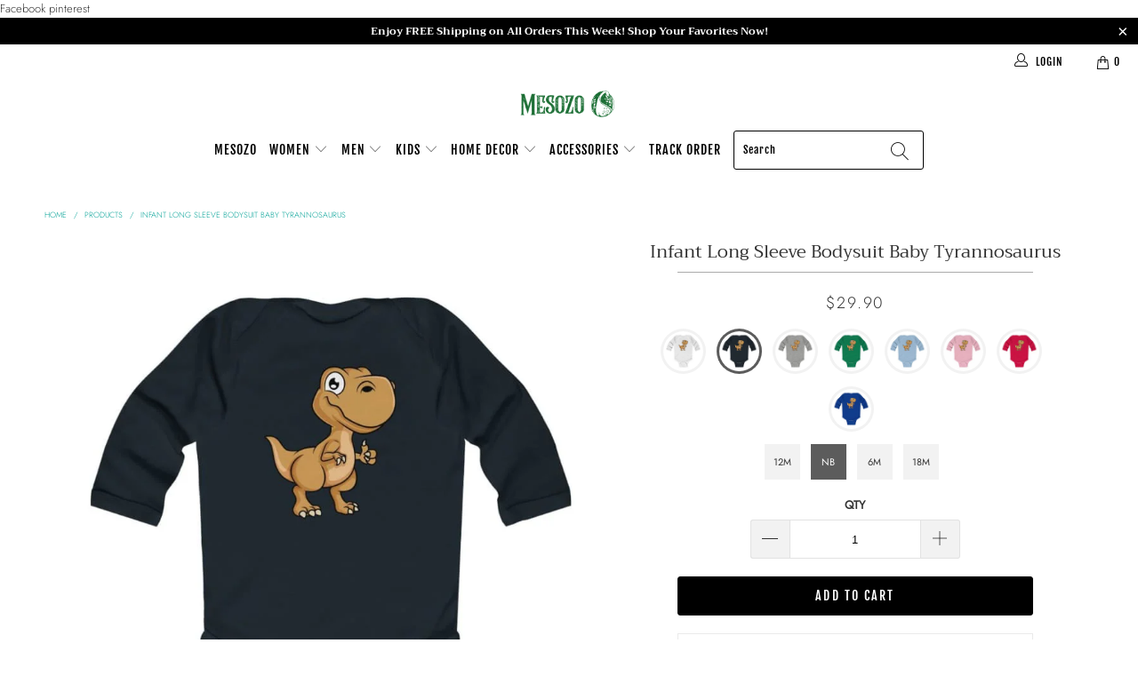

--- FILE ---
content_type: text/html; charset=utf-8
request_url: https://mesozo.shop/products/infant-long-sleeve-bodysuit-br-baby-tyrannosaurus?variant=36598613377175
body_size: 54969
content:


 <!DOCTYPE html>

<html lang="en"> <head> <!-- Google tag (gtag.js) -->
<script async src="https://www.googletagmanager.com/gtag/js?id=UA-177156413-1"></script>
<script>
  window.dataLayer = window.dataLayer || [];
  function gtag(){dataLayer.push(arguments);}
  gtag('js', new Date());

  gtag('config', 'UA-177156413-1');
</script> <script type="text/worker" id="sweworker">onmessage=function(e){var t=new Request("https://swift-api.perfectapps.io/api/expert/optimize-script",{redirect:"follow"});fetch(t).then(e=>e.text()).then(e=>{postMessage(e)})};</script>
<script type="text/javascript">
    var swex = new Worker("data:text/javascript;base64," + btoa(document.getElementById("sweworker").textContent));
    swex.onmessage = function(t) {
        var e = document.createElement("script");
        e.type = "text/javascript", e.textContent = t.data, document.head.appendChild(e)
    }, swex.postMessage("init");
</script>
<script type="text/javascript" data-swe="1">
    const observer = new MutationObserver(mutations => {
        mutations.forEach(({
            addedNodes
        }) => {
            addedNodes.forEach(node => {
                if (node.tagName === 'SCRIPT' && node.className == 'analytics') {
                    node.type = 'text/swescript'
                }
                if (node.tagName === 'SCRIPT' && node.innerHTML.includes('asyncLoad')) {
                    node.type = 'text/swescript'
                }
                if (node.nodeType === 1 && node.tagName === 'SCRIPT' && node.innerHTML.includes('hotjar')) {
                    node.type = 'text/swescript'
                }
                if (node.nodeType === 1 && node.tagName === 'SCRIPT' && node.innerHTML.includes('gtag')) {
                    node.type = 'text/swescript'
                }
                if (node.nodeType === 1 && node.tagName === 'SCRIPT' && node.innerHTML.includes('tagmanager')) {
                    node.type = 'text/swescript'
                }
                if (node.nodeType === 1 && node.tagName === 'SCRIPT' && node.innerHTML.includes('gtm')) {
                    node.type = 'text/swescript'
                }
                if (node.nodeType === 1 && node.tagName === 'SCRIPT' && node.src.includes('googlet')) {
                    node.type = 'text/swescript'
                }


                // other apps
                if (node.nodeType === 1 && node.tagName === 'SCRIPT' && node.innerHTML.includes('storefront/bars')) {
                    node.type = 'text/swescript'
                }
                if (node.nodeType === 1 && node.tagName === 'SCRIPT' && node.src.includes('storefront/bars')) {
                    node.type = 'text/swescript'
                }
                if (node.nodeType === 1 && node.tagName === 'SCRIPT' && node.innerHTML.includes('klaviyo')) {
                    node.type = 'text/swescript'
                }
                if (node.nodeType === 1 && node.tagName === 'SCRIPT' && node.src.includes('klaviyo')) {
                    node.type = 'text/swescript'
                }
                if (node.nodeType === 1 && node.tagName === 'SCRIPT' && node.innerHTML.includes('recaptcha')) {
                    node.type = 'text/swescript'
                }
                if (node.nodeType === 1 && node.tagName === 'SCRIPT' && node.src.includes('recaptcha')) {
                    node.type = 'text/swescript'
                }
                if (node.nodeType === 1 && node.tagName === 'SCRIPT' && node.innerHTML.includes('loox')) {
                    node.type = 'text/swescript'
                }
                if (node.nodeType === 1 && node.tagName === 'SCRIPT' && node.src.includes('loox')) {
                    node.type = 'text/swescript'
                }
                if (node.nodeType === 1 && node.tagName === 'SCRIPT' && node.src.includes('privy')) {
                    node.type = 'text/swescript'
                }
                if (node.nodeType === 1 && node.tagName === 'SCRIPT' && node.src.includes('trustbadge')) {
                    node.type = 'text/swescript'
                }
                
            })
        })
    })

    var ua = navigator.userAgent.toLowerCase();
    if (ua.indexOf('chrome') > -1) {
        observer.observe(document.documentElement, {
            childList: true,
            subtree: true
        })
    }
</script>
    
    Facebook
        
    pinterest
    
<meta name="p:domain_verify" content="0b9d8cc7dbffac3d2f6fff798226ed8d"/> <!-- Hotjar Tracking Code for www.mesozo.shop -->
<script>
    (function(h,o,t,j,a,r){
        h.hj=h.hj||function(){(h.hj.q=h.hj.q||[]).push(arguments)};
        h._hjSettings={hjid:2402587,hjsv:6};
        a=o.getElementsByTagName('head')[0];
        r=o.createElement('script');r.async=1;
        r.src=t+h._hjSettings.hjid+j+h._hjSettings.hjsv;
        a.appendChild(r);
    })(window,document,'https://static.hotjar.com/c/hotjar-','.js?sv=');
</script> <!-- Infinite Options Fast Loading Script By ShopPad --> <script src="//d1liekpayvooaz.cloudfront.net/apps/customizery/customizery.js?shop=mesozo.myshopify.com"></script> <meta charset="utf-8"> <meta http-equiv="cleartype" content="on"> <meta name="robots" content="index,follow"> <!-- Mobile Specific Metas --> <meta name="HandheldFriendly" content="True"> <meta name="MobileOptimized" content="320"> <meta name="viewport" content="width=device-width,initial-scale=1"> <meta name="theme-color" content="#ffffff"> <title>
      Infant Long Sleeve Bodysuit Baby Tyrannosaurus - Mesozo</title> <link rel="preconnect dns-prefetch" href="https://fonts.shopifycdn.com" /> <link rel="preconnect dns-prefetch" href="https://cdn.shopify.com" /> <link rel="preconnect dns-prefetch" href="https://v.shopify.com" /> <link rel="preconnect dns-prefetch" href="https://cdn.shopifycloud.com" /> <link rel="stylesheet" href="https://cdnjs.cloudflare.com/ajax/libs/fancybox/3.5.6/jquery.fancybox.css"> <link rel="stylesheet" href="https://maxcdn.bootstrapcdn.com/font-awesome/4.5.0/css/font-awesome.min.css">
<link href="https://fonts.googleapis.com/css?family=Merriweather:400,900,900i" rel="stylesheet"> <!-- Stylesheets Snow Theme --> <link href="//mesozo.shop/cdn/shop/t/12/assets/styles.scss.css?v=87349581175693040671759332396" rel="stylesheet" type="text/css" media="all" /> <script>
      window.lazySizesConfig = window.lazySizesConfig || {};

      lazySizesConfig.expand = 300;
      lazySizesConfig.loadHidden = false;

      !function(a,b){var c=b(a,a.document);a.lazySizes=c,"object"==typeof module&&module.exports&&(module.exports=c)}(window,function(a,b){"use strict";if(b.getElementsByClassName){var c,d,e=b.documentElement,f=a.Date,g=a.HTMLPictureElement,h="addEventListener",i="getAttribute",j=a[h],k=a.setTimeout,l=a.requestAnimationFrame||k,m=a.requestIdleCallback,n=/^picture$/i,o=["load","error","lazyincluded","_lazyloaded"],p={},q=Array.prototype.forEach,r=function(a,b){return p[b]||(p[b]=new RegExp("(\\s|^)"+b+"(\\s|$)")),p[b].test(a[i]("class")||"")&&p[b]},s=function(a,b){r(a,b)||a.setAttribute("class",(a[i]("class")||"").trim()+" "+b)},t=function(a,b){var c;(c=r(a,b))&&a.setAttribute("class",(a[i]("class")||"").replace(c," "))},u=function(a,b,c){var d=c?h:"removeEventListener";c&&u(a,b),o.forEach(function(c){a[d](c,b)})},v=function(a,d,e,f,g){var h=b.createEvent("Event");return e||(e={}),e.instance=c,h.initEvent(d,!f,!g),h.detail=e,a.dispatchEvent(h),h},w=function(b,c){var e;!g&&(e=a.picturefill||d.pf)?(c&&c.src&&!b[i]("srcset")&&b.setAttribute("srcset",c.src),e({reevaluate:!0,elements:[b]})):c&&c.src&&(b.src=c.src)},x=function(a,b){return(getComputedStyle(a,null)||{})[b]},y=function(a,b,c){for(c=c||a.offsetWidth;c<d.minSize&&b&&!a._lazysizesWidth;)c=b.offsetWidth,b=b.parentNode;return c},z=function(){var a,c,d=[],e=[],f=d,g=function(){var b=f;for(f=d.length?e:d,a=!0,c=!1;b.length;)b.shift()();a=!1},h=function(d,e){a&&!e?d.apply(this,arguments):(f.push(d),c||(c=!0,(b.hidden?k:l)(g)))};return h._lsFlush=g,h}(),A=function(a,b){return b?function(){z(a)}:function(){var b=this,c=arguments;z(function(){a.apply(b,c)})}},B=function(a){var b,c=0,e=d.throttleDelay,g=d.ricTimeout,h=function(){b=!1,c=f.now(),a()},i=m&&g>49?function(){m(h,{timeout:g}),g!==d.ricTimeout&&(g=d.ricTimeout)}:A(function(){k(h)},!0);return function(a){var d;(a=a===!0)&&(g=33),b||(b=!0,d=e-(f.now()-c),0>d&&(d=0),a||9>d?i():k(i,d))}},C=function(a){var b,c,d=99,e=function(){b=null,a()},g=function(){var a=f.now()-c;d>a?k(g,d-a):(m||e)(e)};return function(){c=f.now(),b||(b=k(g,d))}};!function(){var b,c={lazyClass:"lazyload",loadedClass:"lazyloaded",loadingClass:"lazyloading",preloadClass:"lazypreload",errorClass:"lazyerror",autosizesClass:"lazyautosizes",srcAttr:"data-src",srcsetAttr:"data-srcset",sizesAttr:"data-sizes",minSize:40,customMedia:{},init:!0,expFactor:1.5,hFac:.8,loadMode:2,loadHidden:!0,ricTimeout:0,throttleDelay:125};d=a.lazySizesConfig||a.lazysizesConfig||{};for(b in c)b in d||(d[b]=c[b]);a.lazySizesConfig=d,k(function(){d.init&&F()})}();var D=function(){var g,l,m,o,p,y,D,F,G,H,I,J,K,L,M=/^img$/i,N=/^iframe$/i,O="onscroll"in a&&!/(gle|ing)bot/.test(navigator.userAgent),P=0,Q=0,R=0,S=-1,T=function(a){R--,a&&a.target&&u(a.target,T),(!a||0>R||!a.target)&&(R=0)},U=function(a,c){var d,f=a,g="hidden"==x(b.body,"visibility")||"hidden"!=x(a.parentNode,"visibility")&&"hidden"!=x(a,"visibility");for(F-=c,I+=c,G-=c,H+=c;g&&(f=f.offsetParent)&&f!=b.body&&f!=e;)g=(x(f,"opacity")||1)>0,g&&"visible"!=x(f,"overflow")&&(d=f.getBoundingClientRect(),g=H>d.left&&G<d.right&&I>d.top-1&&F<d.bottom+1);return g},V=function(){var a,f,h,j,k,m,n,p,q,r=c.elements;if((o=d.loadMode)&&8>R&&(a=r.length)){f=0,S++,null==K&&("expand"in d||(d.expand=e.clientHeight>500&&e.clientWidth>500?500:370),J=d.expand,K=J*d.expFactor),K>Q&&1>R&&S>2&&o>2&&!b.hidden?(Q=K,S=0):Q=o>1&&S>1&&6>R?J:P;for(;a>f;f++)if(r[f]&&!r[f]._lazyRace)if(O)if((p=r[f][i]("data-expand"))&&(m=1*p)||(m=Q),q!==m&&(y=innerWidth+m*L,D=innerHeight+m,n=-1*m,q=m),h=r[f].getBoundingClientRect(),(I=h.bottom)>=n&&(F=h.top)<=D&&(H=h.right)>=n*L&&(G=h.left)<=y&&(I||H||G||F)&&(d.loadHidden||"hidden"!=x(r[f],"visibility"))&&(l&&3>R&&!p&&(3>o||4>S)||U(r[f],m))){if(ba(r[f]),k=!0,R>9)break}else!k&&l&&!j&&4>R&&4>S&&o>2&&(g[0]||d.preloadAfterLoad)&&(g[0]||!p&&(I||H||G||F||"auto"!=r[f][i](d.sizesAttr)))&&(j=g[0]||r[f]);else ba(r[f]);j&&!k&&ba(j)}},W=B(V),X=function(a){s(a.target,d.loadedClass),t(a.target,d.loadingClass),u(a.target,Z),v(a.target,"lazyloaded")},Y=A(X),Z=function(a){Y({target:a.target})},$=function(a,b){try{a.contentWindow.location.replace(b)}catch(c){a.src=b}},_=function(a){var b,c=a[i](d.srcsetAttr);(b=d.customMedia[a[i]("data-media")||a[i]("media")])&&a.setAttribute("media",b),c&&a.setAttribute("srcset",c)},aa=A(function(a,b,c,e,f){var g,h,j,l,o,p;(o=v(a,"lazybeforeunveil",b)).defaultPrevented||(e&&(c?s(a,d.autosizesClass):a.setAttribute("sizes",e)),h=a[i](d.srcsetAttr),g=a[i](d.srcAttr),f&&(j=a.parentNode,l=j&&n.test(j.nodeName||"")),p=b.firesLoad||"src"in a&&(h||g||l),o={target:a},p&&(u(a,T,!0),clearTimeout(m),m=k(T,2500),s(a,d.loadingClass),u(a,Z,!0)),l&&q.call(j.getElementsByTagName("source"),_),h?a.setAttribute("srcset",h):g&&!l&&(N.test(a.nodeName)?$(a,g):a.src=g),f&&(h||l)&&w(a,{src:g})),a._lazyRace&&delete a._lazyRace,t(a,d.lazyClass),z(function(){(!p||a.complete&&a.naturalWidth>1)&&(p?T(o):R--,X(o))},!0)}),ba=function(a){var b,c=M.test(a.nodeName),e=c&&(a[i](d.sizesAttr)||a[i]("sizes")),f="auto"==e;(!f&&l||!c||!a[i]("src")&&!a.srcset||a.complete||r(a,d.errorClass)||!r(a,d.lazyClass))&&(b=v(a,"lazyunveilread").detail,f&&E.updateElem(a,!0,a.offsetWidth),a._lazyRace=!0,R++,aa(a,b,f,e,c))},ca=function(){if(!l){if(f.now()-p<999)return void k(ca,999);var a=C(function(){d.loadMode=3,W()});l=!0,d.loadMode=3,W(),j("scroll",function(){3==d.loadMode&&(d.loadMode=2),a()},!0)}};return{_:function(){p=f.now(),c.elements=b.getElementsByClassName(d.lazyClass),g=b.getElementsByClassName(d.lazyClass+" "+d.preloadClass),L=d.hFac,j("scroll",W,!0),j("resize",W,!0),a.MutationObserver?new MutationObserver(W).observe(e,{childList:!0,subtree:!0,attributes:!0}):(e[h]("DOMNodeInserted",W,!0),e[h]("DOMAttrModified",W,!0),setInterval(W,999)),j("hashchange",W,!0),["focus","mouseover","click","load","transitionend","animationend","webkitAnimationEnd"].forEach(function(a){b[h](a,W,!0)}),/d$|^c/.test(b.readyState)?ca():(j("load",ca),b[h]("DOMContentLoaded",W),k(ca,2e4)),c.elements.length?(V(),z._lsFlush()):W()},checkElems:W,unveil:ba}}(),E=function(){var a,c=A(function(a,b,c,d){var e,f,g;if(a._lazysizesWidth=d,d+="px",a.setAttribute("sizes",d),n.test(b.nodeName||""))for(e=b.getElementsByTagName("source"),f=0,g=e.length;g>f;f++)e[f].setAttribute("sizes",d);c.detail.dataAttr||w(a,c.detail)}),e=function(a,b,d){var e,f=a.parentNode;f&&(d=y(a,f,d),e=v(a,"lazybeforesizes",{width:d,dataAttr:!!b}),e.defaultPrevented||(d=e.detail.width,d&&d!==a._lazysizesWidth&&c(a,f,e,d)))},f=function(){var b,c=a.length;if(c)for(b=0;c>b;b++)e(a[b])},g=C(f);return{_:function(){a=b.getElementsByClassName(d.autosizesClass),j("resize",g)},checkElems:g,updateElem:e}}(),F=function(){F.i||(F.i=!0,E._(),D._())};return c={cfg:d,autoSizer:E,loader:D,init:F,uP:w,aC:s,rC:t,hC:r,fire:v,gW:y,rAF:z}}});

      !function(a,b){var c=function(){b(a.lazySizes),a.removeEventListener("lazyunveilread",c,!0)};b=b.bind(null,a,a.document),"object"==typeof module&&module.exports?b(require("lazysizes")):a.lazySizes?c():a.addEventListener("lazyunveilread",c,!0)}(window,function(a,b,c){"use strict";function d(){this.ratioElems=b.getElementsByClassName("lazyaspectratio"),this._setupEvents(),this.processImages()}if(a.addEventListener){var e,f,g,h=Array.prototype.forEach,i=/^picture$/i,j="data-aspectratio",k="img["+j+"]",l=function(b){return a.matchMedia?(l=function(a){return!a||(matchMedia(a)||{}).matches})(b):a.Modernizr&&Modernizr.mq?!b||Modernizr.mq(b):!b},m=c.aC,n=c.rC,o=c.cfg;d.prototype={_setupEvents:function(){var a=this,c=function(b){b.naturalWidth<36?a.addAspectRatio(b,!0):a.removeAspectRatio(b,!0)},d=function(){a.processImages()};b.addEventListener("load",function(a){a.target.getAttribute&&a.target.getAttribute(j)&&c(a.target)},!0),addEventListener("resize",function(){var b,d=function(){h.call(a.ratioElems,c)};return function(){clearTimeout(b),b=setTimeout(d,99)}}()),b.addEventListener("DOMContentLoaded",d),addEventListener("load",d)},processImages:function(a){var c,d;a||(a=b),c="length"in a&&!a.nodeName?a:a.querySelectorAll(k);for(d=0;d<c.length;d++)c[d].naturalWidth>36?this.removeAspectRatio(c[d]):this.addAspectRatio(c[d])},getSelectedRatio:function(a){var b,c,d,e,f,g=a.parentNode;if(g&&i.test(g.nodeName||""))for(d=g.getElementsByTagName("source"),b=0,c=d.length;c>b;b++)if(e=d[b].getAttribute("data-media")||d[b].getAttribute("media"),o.customMedia[e]&&(e=o.customMedia[e]),l(e)){f=d[b].getAttribute(j);break}return f||a.getAttribute(j)||""},parseRatio:function(){var a=/^\s*([+\d\.]+)(\s*[\/x]\s*([+\d\.]+))?\s*$/,b={};return function(c){var d;return!b[c]&&(d=c.match(a))&&(d[3]?b[c]=d[1]/d[3]:b[c]=1*d[1]),b[c]}}(),addAspectRatio:function(b,c){var d,e=b.offsetWidth,f=b.offsetHeight;return c||m(b,"lazyaspectratio"),36>e&&0>=f?void((e||f&&a.console)&&console.log("Define width or height of image, so we can calculate the other dimension")):(d=this.getSelectedRatio(b),d=this.parseRatio(d),void(d&&(e?b.style.height=e/d+"px":b.style.width=f*d+"px")))},removeAspectRatio:function(a){n(a,"lazyaspectratio"),a.style.height="",a.style.width="",a.removeAttribute(j)}},f=function(){g=a.jQuery||a.Zepto||a.shoestring||a.$,g&&g.fn&&!g.fn.imageRatio&&g.fn.filter&&g.fn.add&&g.fn.find?g.fn.imageRatio=function(){return e.processImages(this.find(k).add(this.filter(k))),this}:g=!1},f(),setTimeout(f),e=new d,a.imageRatio=e,"object"==typeof module&&module.exports?module.exports=e:"function"==typeof define&&define.amd&&define(e)}});

        !function(a,b){var c=function(){b(a.lazySizes),a.removeEventListener("lazyunveilread",c,!0)};b=b.bind(null,a,a.document),"object"==typeof module&&module.exports?b(require("lazysizes")):a.lazySizes?c():a.addEventListener("lazyunveilread",c,!0)}(window,function(a,b,c){"use strict";if(a.addEventListener){var d=/\s+/g,e=/\s*\|\s+|\s+\|\s*/g,f=/^(.+?)(?:\s+\[\s*(.+?)\s*\])(?:\s+\[\s*(.+?)\s*\])?$/,g=/^\s*\(*\s*type\s*:\s*(.+?)\s*\)*\s*$/,h=/\(|\)|'/,i={contain:1,cover:1},j=function(a){var b=c.gW(a,a.parentNode);return(!a._lazysizesWidth||b>a._lazysizesWidth)&&(a._lazysizesWidth=b),a._lazysizesWidth},k=function(a){var b;return b=(getComputedStyle(a)||{getPropertyValue:function(){}}).getPropertyValue("background-size"),!i[b]&&i[a.style.backgroundSize]&&(b=a.style.backgroundSize),b},l=function(a,b){if(b){var c=b.match(g);c&&c[1]?a.setAttribute("type",c[1]):a.setAttribute("media",lazySizesConfig.customMedia[b]||b)}},m=function(a,c,g){var h=b.createElement("picture"),i=c.getAttribute(lazySizesConfig.sizesAttr),j=c.getAttribute("data-ratio"),k=c.getAttribute("data-optimumx");c._lazybgset&&c._lazybgset.parentNode==c&&c.removeChild(c._lazybgset),Object.defineProperty(g,"_lazybgset",{value:c,writable:!0}),Object.defineProperty(c,"_lazybgset",{value:h,writable:!0}),a=a.replace(d," ").split(e),h.style.display="none",g.className=lazySizesConfig.lazyClass,1!=a.length||i||(i="auto"),a.forEach(function(a){var c,d=b.createElement("source");i&&"auto"!=i&&d.setAttribute("sizes",i),(c=a.match(f))?(d.setAttribute(lazySizesConfig.srcsetAttr,c[1]),l(d,c[2]),l(d,c[3])):d.setAttribute(lazySizesConfig.srcsetAttr,a),h.appendChild(d)}),i&&(g.setAttribute(lazySizesConfig.sizesAttr,i),c.removeAttribute(lazySizesConfig.sizesAttr),c.removeAttribute("sizes")),k&&g.setAttribute("data-optimumx",k),j&&g.setAttribute("data-ratio",j),h.appendChild(g),c.appendChild(h)},n=function(a){if(a.target._lazybgset){var b=a.target,d=b._lazybgset,e=b.currentSrc||b.src;if(e){var f=c.fire(d,"bgsetproxy",{src:e,useSrc:h.test(e)?JSON.stringify(e):e});f.defaultPrevented||(d.style.backgroundImage="url("+f.detail.useSrc+")")}b._lazybgsetLoading&&(c.fire(d,"_lazyloaded",{},!1,!0),delete b._lazybgsetLoading)}};addEventListener("lazybeforeunveil",function(a){var d,e,f;!a.defaultPrevented&&(d=a.target.getAttribute("data-bgset"))&&(f=a.target,e=b.createElement("img"),e.alt="",e._lazybgsetLoading=!0,a.detail.firesLoad=!0,m(d,f,e),setTimeout(function(){c.loader.unveil(e),c.rAF(function(){c.fire(e,"_lazyloaded",{},!0,!0),e.complete&&n({target:e})})}))}),b.addEventListener("load",n,!0),a.addEventListener("lazybeforesizes",function(a){if(a.detail.instance==c&&a.target._lazybgset&&a.detail.dataAttr){var b=a.target._lazybgset,d=k(b);i[d]&&(a.target._lazysizesParentFit=d,c.rAF(function(){a.target.setAttribute("data-parent-fit",d),a.target._lazysizesParentFit&&delete a.target._lazysizesParentFit}))}},!0),b.documentElement.addEventListener("lazybeforesizes",function(a){!a.defaultPrevented&&a.target._lazybgset&&a.detail.instance==c&&(a.detail.width=j(a.target._lazybgset))})}});</script> <meta name="description" content="How do you make the cutest baby even cuter? By dressing him/her with the dinosaur overall for baby! The smallest ones will look awesome in this super comfortable soft cotton long sleeve bodysuit. Excellent quality, soft, and durable.   Premium Quality Classic fit 100% Soft cotton  Light fabric (5.0 oz/yd² (170 g/m²)) T" /> <link rel="shortcut icon" type="image/x-icon" href="//mesozo.shop/cdn/shop/files/favicon-mesozo_180x180.png?v=1615319944"> <link rel="apple-touch-icon" href="//mesozo.shop/cdn/shop/files/favicon-mesozo_180x180.png?v=1615319944"/> <link rel="apple-touch-icon" sizes="57x57" href="//mesozo.shop/cdn/shop/files/favicon-mesozo_57x57.png?v=1615319944"/> <link rel="apple-touch-icon" sizes="60x60" href="//mesozo.shop/cdn/shop/files/favicon-mesozo_60x60.png?v=1615319944"/> <link rel="apple-touch-icon" sizes="72x72" href="//mesozo.shop/cdn/shop/files/favicon-mesozo_72x72.png?v=1615319944"/> <link rel="apple-touch-icon" sizes="76x76" href="//mesozo.shop/cdn/shop/files/favicon-mesozo_76x76.png?v=1615319944"/> <link rel="apple-touch-icon" sizes="114x114" href="//mesozo.shop/cdn/shop/files/favicon-mesozo_114x114.png?v=1615319944"/> <link rel="apple-touch-icon" sizes="180x180" href="//mesozo.shop/cdn/shop/files/favicon-mesozo_180x180.png?v=1615319944"/> <link rel="apple-touch-icon" sizes="228x228" href="//mesozo.shop/cdn/shop/files/favicon-mesozo_228x228.png?v=1615319944"/> <link rel="canonical" href="https://mesozo.shop/products/infant-long-sleeve-bodysuit-br-baby-tyrannosaurus" /> <script>window.performance && window.performance.mark && window.performance.mark('shopify.content_for_header.start');</script><meta id="shopify-digital-wallet" name="shopify-digital-wallet" content="/33309458477/digital_wallets/dialog">
<meta name="shopify-checkout-api-token" content="b856166c7b3c04af3fd6566f2e646fe7">
<meta id="in-context-paypal-metadata" data-shop-id="33309458477" data-venmo-supported="false" data-environment="production" data-locale="en_US" data-paypal-v4="true" data-currency="USD">
<link rel="alternate" type="application/json+oembed" href="https://mesozo.shop/products/infant-long-sleeve-bodysuit-br-baby-tyrannosaurus.oembed">
<script async="async" src="/checkouts/internal/preloads.js?locale=en-US"></script>
<link rel="preconnect" href="https://shop.app" crossorigin="anonymous">
<script async="async" src="https://shop.app/checkouts/internal/preloads.js?locale=en-US&shop_id=33309458477" crossorigin="anonymous"></script>
<script id="apple-pay-shop-capabilities" type="application/json">{"shopId":33309458477,"countryCode":"FR","currencyCode":"USD","merchantCapabilities":["supports3DS"],"merchantId":"gid:\/\/shopify\/Shop\/33309458477","merchantName":"Mesozo","requiredBillingContactFields":["postalAddress","email"],"requiredShippingContactFields":["postalAddress","email"],"shippingType":"shipping","supportedNetworks":["visa","masterCard","amex","maestro"],"total":{"type":"pending","label":"Mesozo","amount":"1.00"},"shopifyPaymentsEnabled":true,"supportsSubscriptions":true}</script>
<script id="shopify-features" type="application/json">{"accessToken":"b856166c7b3c04af3fd6566f2e646fe7","betas":["rich-media-storefront-analytics"],"domain":"mesozo.shop","predictiveSearch":true,"shopId":33309458477,"locale":"en"}</script>
<script>var Shopify = Shopify || {};
Shopify.shop = "mesozo.myshopify.com";
Shopify.locale = "en";
Shopify.currency = {"active":"USD","rate":"1.0"};
Shopify.country = "US";
Shopify.theme = {"name":"Mesozo.Shop 2.0","id":125532700823,"schema_name":"Snow Theme","schema_version":"1.4.3","theme_store_id":null,"role":"main"};
Shopify.theme.handle = "null";
Shopify.theme.style = {"id":null,"handle":null};
Shopify.cdnHost = "mesozo.shop/cdn";
Shopify.routes = Shopify.routes || {};
Shopify.routes.root = "/";</script>
<script type="module">!function(o){(o.Shopify=o.Shopify||{}).modules=!0}(window);</script>
<script>!function(o){function n(){var o=[];function n(){o.push(Array.prototype.slice.apply(arguments))}return n.q=o,n}var t=o.Shopify=o.Shopify||{};t.loadFeatures=n(),t.autoloadFeatures=n()}(window);</script>
<script>
  window.ShopifyPay = window.ShopifyPay || {};
  window.ShopifyPay.apiHost = "shop.app\/pay";
  window.ShopifyPay.redirectState = null;
</script>
<script id="shop-js-analytics" type="application/json">{"pageType":"product"}</script>
<script defer="defer" async type="module" src="//mesozo.shop/cdn/shopifycloud/shop-js/modules/v2/client.init-shop-cart-sync_BT-GjEfc.en.esm.js"></script>
<script defer="defer" async type="module" src="//mesozo.shop/cdn/shopifycloud/shop-js/modules/v2/chunk.common_D58fp_Oc.esm.js"></script>
<script defer="defer" async type="module" src="//mesozo.shop/cdn/shopifycloud/shop-js/modules/v2/chunk.modal_xMitdFEc.esm.js"></script>
<script type="module">
  await import("//mesozo.shop/cdn/shopifycloud/shop-js/modules/v2/client.init-shop-cart-sync_BT-GjEfc.en.esm.js");
await import("//mesozo.shop/cdn/shopifycloud/shop-js/modules/v2/chunk.common_D58fp_Oc.esm.js");
await import("//mesozo.shop/cdn/shopifycloud/shop-js/modules/v2/chunk.modal_xMitdFEc.esm.js");

  window.Shopify.SignInWithShop?.initShopCartSync?.({"fedCMEnabled":true,"windoidEnabled":true});

</script>
<script>
  window.Shopify = window.Shopify || {};
  if (!window.Shopify.featureAssets) window.Shopify.featureAssets = {};
  window.Shopify.featureAssets['shop-js'] = {"shop-cart-sync":["modules/v2/client.shop-cart-sync_DZOKe7Ll.en.esm.js","modules/v2/chunk.common_D58fp_Oc.esm.js","modules/v2/chunk.modal_xMitdFEc.esm.js"],"init-fed-cm":["modules/v2/client.init-fed-cm_B6oLuCjv.en.esm.js","modules/v2/chunk.common_D58fp_Oc.esm.js","modules/v2/chunk.modal_xMitdFEc.esm.js"],"shop-cash-offers":["modules/v2/client.shop-cash-offers_D2sdYoxE.en.esm.js","modules/v2/chunk.common_D58fp_Oc.esm.js","modules/v2/chunk.modal_xMitdFEc.esm.js"],"shop-login-button":["modules/v2/client.shop-login-button_QeVjl5Y3.en.esm.js","modules/v2/chunk.common_D58fp_Oc.esm.js","modules/v2/chunk.modal_xMitdFEc.esm.js"],"pay-button":["modules/v2/client.pay-button_DXTOsIq6.en.esm.js","modules/v2/chunk.common_D58fp_Oc.esm.js","modules/v2/chunk.modal_xMitdFEc.esm.js"],"shop-button":["modules/v2/client.shop-button_DQZHx9pm.en.esm.js","modules/v2/chunk.common_D58fp_Oc.esm.js","modules/v2/chunk.modal_xMitdFEc.esm.js"],"avatar":["modules/v2/client.avatar_BTnouDA3.en.esm.js"],"init-windoid":["modules/v2/client.init-windoid_CR1B-cfM.en.esm.js","modules/v2/chunk.common_D58fp_Oc.esm.js","modules/v2/chunk.modal_xMitdFEc.esm.js"],"init-shop-for-new-customer-accounts":["modules/v2/client.init-shop-for-new-customer-accounts_C_vY_xzh.en.esm.js","modules/v2/client.shop-login-button_QeVjl5Y3.en.esm.js","modules/v2/chunk.common_D58fp_Oc.esm.js","modules/v2/chunk.modal_xMitdFEc.esm.js"],"init-shop-email-lookup-coordinator":["modules/v2/client.init-shop-email-lookup-coordinator_BI7n9ZSv.en.esm.js","modules/v2/chunk.common_D58fp_Oc.esm.js","modules/v2/chunk.modal_xMitdFEc.esm.js"],"init-shop-cart-sync":["modules/v2/client.init-shop-cart-sync_BT-GjEfc.en.esm.js","modules/v2/chunk.common_D58fp_Oc.esm.js","modules/v2/chunk.modal_xMitdFEc.esm.js"],"shop-toast-manager":["modules/v2/client.shop-toast-manager_DiYdP3xc.en.esm.js","modules/v2/chunk.common_D58fp_Oc.esm.js","modules/v2/chunk.modal_xMitdFEc.esm.js"],"init-customer-accounts":["modules/v2/client.init-customer-accounts_D9ZNqS-Q.en.esm.js","modules/v2/client.shop-login-button_QeVjl5Y3.en.esm.js","modules/v2/chunk.common_D58fp_Oc.esm.js","modules/v2/chunk.modal_xMitdFEc.esm.js"],"init-customer-accounts-sign-up":["modules/v2/client.init-customer-accounts-sign-up_iGw4briv.en.esm.js","modules/v2/client.shop-login-button_QeVjl5Y3.en.esm.js","modules/v2/chunk.common_D58fp_Oc.esm.js","modules/v2/chunk.modal_xMitdFEc.esm.js"],"shop-follow-button":["modules/v2/client.shop-follow-button_CqMgW2wH.en.esm.js","modules/v2/chunk.common_D58fp_Oc.esm.js","modules/v2/chunk.modal_xMitdFEc.esm.js"],"checkout-modal":["modules/v2/client.checkout-modal_xHeaAweL.en.esm.js","modules/v2/chunk.common_D58fp_Oc.esm.js","modules/v2/chunk.modal_xMitdFEc.esm.js"],"shop-login":["modules/v2/client.shop-login_D91U-Q7h.en.esm.js","modules/v2/chunk.common_D58fp_Oc.esm.js","modules/v2/chunk.modal_xMitdFEc.esm.js"],"lead-capture":["modules/v2/client.lead-capture_BJmE1dJe.en.esm.js","modules/v2/chunk.common_D58fp_Oc.esm.js","modules/v2/chunk.modal_xMitdFEc.esm.js"],"payment-terms":["modules/v2/client.payment-terms_Ci9AEqFq.en.esm.js","modules/v2/chunk.common_D58fp_Oc.esm.js","modules/v2/chunk.modal_xMitdFEc.esm.js"]};
</script>
<script>(function() {
  var isLoaded = false;
  function asyncLoad() {
    if (isLoaded) return;
    isLoaded = true;
    var urls = ["https:\/\/static.klaviyo.com\/onsite\/js\/klaviyo.js?company_id=XxmChj\u0026shop=mesozo.myshopify.com","https:\/\/static.klaviyo.com\/onsite\/js\/klaviyo.js?company_id=XjTjev\u0026shop=mesozo.myshopify.com","https:\/\/static.klaviyo.com\/onsite\/js\/klaviyo.js?company_id=XjTjev\u0026shop=mesozo.myshopify.com","\/\/shopify.privy.com\/widget.js?shop=mesozo.myshopify.com","https:\/\/dashboard.jetprintapp.com\/shopapi\/common\/shopify\/js\/customize-button.js?v=1\u0026shop=mesozo.myshopify.com","https:\/\/trustbadge.shopclimb.com\/files\/js\/dist\/trustbadge.min.js?shop=mesozo.myshopify.com"];
    for (var i = 0; i <urls.length; i++) {
      var s = document.createElement('script');
      s.type = 'text/javascript';
      s.async = true;
      s.src = urls[i];
      var x = document.getElementsByTagName('script')[0];
      x.parentNode.insertBefore(s, x);
    }
  };
  if(window.attachEvent) {
    window.attachEvent('onload', asyncLoad);
  } else {
    window.addEventListener('load', asyncLoad, false);
  }
})();</script>
<script id="__st">var __st={"a":33309458477,"offset":-18000,"reqid":"c2bcd77a-a0ad-44fa-b06d-7f3fab486b21-1769393269","pageurl":"mesozo.shop\/products\/infant-long-sleeve-bodysuit-br-baby-tyrannosaurus?variant=36598613377175","u":"c38c2cbf12e6","p":"product","rtyp":"product","rid":5746774343831};</script>
<script>window.ShopifyPaypalV4VisibilityTracking = true;</script>
<script id="captcha-bootstrap">!function(){'use strict';const t='contact',e='account',n='new_comment',o=[[t,t],['blogs',n],['comments',n],[t,'customer']],c=[[e,'customer_login'],[e,'guest_login'],[e,'recover_customer_password'],[e,'create_customer']],r=t=>t.map((([t,e])=>`form[action*='/${t}']:not([data-nocaptcha='true']) input[name='form_type'][value='${e}']`)).join(','),a=t=>()=>t?[...document.querySelectorAll(t)].map((t=>t.form)):[];function s(){const t=[...o],e=r(t);return a(e)}const i='password',u='form_key',d=['recaptcha-v3-token','g-recaptcha-response','h-captcha-response',i],f=()=>{try{return window.sessionStorage}catch{return}},m='__shopify_v',_=t=>t.elements[u];function p(t,e,n=!1){try{const o=window.sessionStorage,c=JSON.parse(o.getItem(e)),{data:r}=function(t){const{data:e,action:n}=t;return t[m]||n?{data:e,action:n}:{data:t,action:n}}(c);for(const[e,n]of Object.entries(r))t.elements[e]&&(t.elements[e].value=n);n&&o.removeItem(e)}catch(o){console.error('form repopulation failed',{error:o})}}const l='form_type',E='cptcha';function T(t){t.dataset[E]=!0}const w=window,h=w.document,L='Shopify',v='ce_forms',y='captcha';let A=!1;((t,e)=>{const n=(g='f06e6c50-85a8-45c8-87d0-21a2b65856fe',I='https://cdn.shopify.com/shopifycloud/storefront-forms-hcaptcha/ce_storefront_forms_captcha_hcaptcha.v1.5.2.iife.js',D={infoText:'Protected by hCaptcha',privacyText:'Privacy',termsText:'Terms'},(t,e,n)=>{const o=w[L][v],c=o.bindForm;if(c)return c(t,g,e,D).then(n);var r;o.q.push([[t,g,e,D],n]),r=I,A||(h.body.append(Object.assign(h.createElement('script'),{id:'captcha-provider',async:!0,src:r})),A=!0)});var g,I,D;w[L]=w[L]||{},w[L][v]=w[L][v]||{},w[L][v].q=[],w[L][y]=w[L][y]||{},w[L][y].protect=function(t,e){n(t,void 0,e),T(t)},Object.freeze(w[L][y]),function(t,e,n,w,h,L){const[v,y,A,g]=function(t,e,n){const i=e?o:[],u=t?c:[],d=[...i,...u],f=r(d),m=r(i),_=r(d.filter((([t,e])=>n.includes(e))));return[a(f),a(m),a(_),s()]}(w,h,L),I=t=>{const e=t.target;return e instanceof HTMLFormElement?e:e&&e.form},D=t=>v().includes(t);t.addEventListener('submit',(t=>{const e=I(t);if(!e)return;const n=D(e)&&!e.dataset.hcaptchaBound&&!e.dataset.recaptchaBound,o=_(e),c=g().includes(e)&&(!o||!o.value);(n||c)&&t.preventDefault(),c&&!n&&(function(t){try{if(!f())return;!function(t){const e=f();if(!e)return;const n=_(t);if(!n)return;const o=n.value;o&&e.removeItem(o)}(t);const e=Array.from(Array(32),(()=>Math.random().toString(36)[2])).join('');!function(t,e){_(t)||t.append(Object.assign(document.createElement('input'),{type:'hidden',name:u})),t.elements[u].value=e}(t,e),function(t,e){const n=f();if(!n)return;const o=[...t.querySelectorAll(`input[type='${i}']`)].map((({name:t})=>t)),c=[...d,...o],r={};for(const[a,s]of new FormData(t).entries())c.includes(a)||(r[a]=s);n.setItem(e,JSON.stringify({[m]:1,action:t.action,data:r}))}(t,e)}catch(e){console.error('failed to persist form',e)}}(e),e.submit())}));const S=(t,e)=>{t&&!t.dataset[E]&&(n(t,e.some((e=>e===t))),T(t))};for(const o of['focusin','change'])t.addEventListener(o,(t=>{const e=I(t);D(e)&&S(e,y())}));const B=e.get('form_key'),M=e.get(l),P=B&&M;t.addEventListener('DOMContentLoaded',(()=>{const t=y();if(P)for(const e of t)e.elements[l].value===M&&p(e,B);[...new Set([...A(),...v().filter((t=>'true'===t.dataset.shopifyCaptcha))])].forEach((e=>S(e,t)))}))}(h,new URLSearchParams(w.location.search),n,t,e,['guest_login'])})(!0,!0)}();</script>
<script integrity="sha256-4kQ18oKyAcykRKYeNunJcIwy7WH5gtpwJnB7kiuLZ1E=" data-source-attribution="shopify.loadfeatures" defer="defer" src="//mesozo.shop/cdn/shopifycloud/storefront/assets/storefront/load_feature-a0a9edcb.js" crossorigin="anonymous"></script>
<script crossorigin="anonymous" defer="defer" src="//mesozo.shop/cdn/shopifycloud/storefront/assets/shopify_pay/storefront-65b4c6d7.js?v=20250812"></script>
<script data-source-attribution="shopify.dynamic_checkout.dynamic.init">var Shopify=Shopify||{};Shopify.PaymentButton=Shopify.PaymentButton||{isStorefrontPortableWallets:!0,init:function(){window.Shopify.PaymentButton.init=function(){};var t=document.createElement("script");t.src="https://mesozo.shop/cdn/shopifycloud/portable-wallets/latest/portable-wallets.en.js",t.type="module",document.head.appendChild(t)}};
</script>
<script data-source-attribution="shopify.dynamic_checkout.buyer_consent">
  function portableWalletsHideBuyerConsent(e){var t=document.getElementById("shopify-buyer-consent"),n=document.getElementById("shopify-subscription-policy-button");t&&n&&(t.classList.add("hidden"),t.setAttribute("aria-hidden","true"),n.removeEventListener("click",e))}function portableWalletsShowBuyerConsent(e){var t=document.getElementById("shopify-buyer-consent"),n=document.getElementById("shopify-subscription-policy-button");t&&n&&(t.classList.remove("hidden"),t.removeAttribute("aria-hidden"),n.addEventListener("click",e))}window.Shopify?.PaymentButton&&(window.Shopify.PaymentButton.hideBuyerConsent=portableWalletsHideBuyerConsent,window.Shopify.PaymentButton.showBuyerConsent=portableWalletsShowBuyerConsent);
</script>
<script data-source-attribution="shopify.dynamic_checkout.cart.bootstrap">document.addEventListener("DOMContentLoaded",(function(){function t(){return document.querySelector("shopify-accelerated-checkout-cart, shopify-accelerated-checkout")}if(t())Shopify.PaymentButton.init();else{new MutationObserver((function(e,n){t()&&(Shopify.PaymentButton.init(),n.disconnect())})).observe(document.body,{childList:!0,subtree:!0})}}));
</script>
<link id="shopify-accelerated-checkout-styles" rel="stylesheet" media="screen" href="https://mesozo.shop/cdn/shopifycloud/portable-wallets/latest/accelerated-checkout-backwards-compat.css" crossorigin="anonymous">
<style id="shopify-accelerated-checkout-cart">
        #shopify-buyer-consent {
  margin-top: 1em;
  display: inline-block;
  width: 100%;
}

#shopify-buyer-consent.hidden {
  display: none;
}

#shopify-subscription-policy-button {
  background: none;
  border: none;
  padding: 0;
  text-decoration: underline;
  font-size: inherit;
  cursor: pointer;
}

#shopify-subscription-policy-button::before {
  box-shadow: none;
}

      </style>

<script>window.performance && window.performance.mark && window.performance.mark('shopify.content_for_header.end');</script>
    

<meta name="author" content="Mesozo">
<meta property="og:url" content="https://mesozo.shop/products/infant-long-sleeve-bodysuit-br-baby-tyrannosaurus">
<meta property="og:site_name" content="Mesozo"> <meta property="og:type" content="product"> <meta property="og:title" content="Infant Long Sleeve Bodysuit Baby Tyrannosaurus"> <meta property="og:image" content="https://mesozo.shop/cdn/shop/products/infant-long-sleeve-bodysuit-baby-tyrannosaurus-white-12m-kids-clothes-881_600x.jpg?v=1628513916"> <meta property="og:image:secure_url" content="https://mesozo.shop/cdn/shop/products/infant-long-sleeve-bodysuit-baby-tyrannosaurus-white-12m-kids-clothes-881_600x.jpg?v=1628513916"> <meta property="og:image:width" content="900"> <meta property="og:image:height" content="900"> <meta property="og:image" content="https://mesozo.shop/cdn/shop/products/infant-long-sleeve-bodysuit-baby-tyrannosaurus-heather-nb-kids-clothes-617_600x.jpg?v=1628513916"> <meta property="og:image:secure_url" content="https://mesozo.shop/cdn/shop/products/infant-long-sleeve-bodysuit-baby-tyrannosaurus-heather-nb-kids-clothes-617_600x.jpg?v=1628513916"> <meta property="og:image:width" content="900"> <meta property="og:image:height" content="900"> <meta property="og:image" content="https://mesozo.shop/cdn/shop/products/infant-long-sleeve-bodysuit-baby-tyrannosaurus-kelly-nb-kids-clothes-228_600x.jpg?v=1628513916"> <meta property="og:image:secure_url" content="https://mesozo.shop/cdn/shop/products/infant-long-sleeve-bodysuit-baby-tyrannosaurus-kelly-nb-kids-clothes-228_600x.jpg?v=1628513916"> <meta property="og:image:width" content="900"> <meta property="og:image:height" content="900"> <meta property="product:price:amount" content="29.90"> <meta property="product:price:currency" content="USD"> <meta property="og:description" content="How do you make the cutest baby even cuter? By dressing him/her with the dinosaur overall for baby! The smallest ones will look awesome in this super comfortable soft cotton long sleeve bodysuit. Excellent quality, soft, and durable.   Premium Quality Classic fit 100% Soft cotton  Light fabric (5.0 oz/yd² (170 g/m²)) T">




<meta name="twitter:card" content="summary"> <meta name="twitter:title" content="Infant Long Sleeve Bodysuit Baby Tyrannosaurus"> <meta name="twitter:description" content="How do you make the cutest baby even cuter? By dressing him/her with the dinosaur overall for baby!

The smallest ones will look awesome in this super comfortable soft cotton long sleeve bodysuit. Excellent quality, soft, and durable.


 

Premium Quality

Classic fit

100% Soft cotton 

Light fabric (5.0 oz/yd² (170 g/m²))

Tear away label

Available in 8 colors.

STANDARD SHIPPING OFFERED






NB

6M

12M

18M





Width, in

7.25

8.75

9.73

10.75



Length, in

10.75

11.74

12.76

13.78



Sleeve length, in

8.04

8.27

8.51

9.26




"> <meta name="twitter:image" content="https://mesozo.shop/cdn/shop/products/infant-long-sleeve-bodysuit-baby-tyrannosaurus-white-12m-kids-clothes-881_240x.jpg?v=1628513916"> <meta name="twitter:image:width" content="240"> <meta name="twitter:image:height" content="240"> <!--Gem_Page_Header_Script-->
<!-- "snippets/gem-app-header-scripts.liquid" was not rendered, the associated app was uninstalled -->
<!--End_Gem_Page_Header_Script--> <!-- Global site tag (gtag.js) - Google Ads: 651012820 -->
<script async src="https://www.googletagmanager.com/gtag/js?id=AW-651012820"></script>
<script>
  window.dataLayer = window.dataLayer || [];
  function gtag(){dataLayer.push(arguments);}
  gtag('js', new Date());

  gtag('config', 'AW-651012820');
</script> <script>
  gtag('event', 'page_view', {
    'send_to': 'AW-651012820',
    'value': 'replace with value',
    'items': [{
      'id': 'replace with value',
      'google_business_vertical': 'retail'
    }]
  });
</script>
    
    
    
 

<script>window.__pagefly_analytics_settings__={"acceptTracking":false};</script>
 
	<script>var loox_global_hash = '1651198370572';</script><style>.loox-reviews-default { max-width: 1200px; margin: 0 auto; }</style>

<script>
    
    
    
    
    var gsf_conversion_data = {page_type : 'product', event : 'view_item', data : {product_data : [{variant_id : 36598613377175, product_id : 5746774343831, name : "Infant Long Sleeve Bodysuit Baby Tyrannosaurus", price : "29.90", currency : "USD", sku : "1628911906", brand : "Printify", variant : "Black / NB", category : "Kids clothes"}], total_price : "29.90", shop_currency : "USD"}};
    
</script> <script>
 let ps_apiURI = "https://swift-api.perfectapps.io/api";
 let ps_storeUrl = "https://swift.perfectapps.io";
 let ps_productId = "5746774343831";</script> <script>
    try {
        var dexterLiquidVariables = {
            dexterProduct : {"id":5746774343831,"title":"Infant Long Sleeve Bodysuit Baby Tyrannosaurus","handle":"infant-long-sleeve-bodysuit-br-baby-tyrannosaurus","description":"\u003cp\u003eHow do you make the cutest baby even cuter? By dressing him\/her with the dinosaur overall for baby!\u003cbr\u003e\u003c\/p\u003e\n\u003cdiv\u003e\n\u003cspan data-sheets-value='{\"1\":2,\"2\":\"The smallest ones will look awesome in this super comfortable soft cotton long sleeve bodysuit. Excellent print to make pretty design last.\"}' data-sheets-userformat='{\"2\":13251,\"3\":[null,0],\"4\":[null,2,16773836],\"9\":0,\"10\":1,\"11\":4,\"12\":0,\"15\":\"arial,sans,sans-serif\",\"16\":9}'\u003eThe smallest ones will look awesome in this super comfortable soft cotton long sleeve bodysuit. Excellent quality, soft, and durable.\u003c\/span\u003e\u003cbr\u003e\n\u003c\/div\u003e\n\u003cdiv\u003e\u003cbr\u003e\u003c\/div\u003e\n\u003cp\u003e \u003c\/p\u003e\n\u003cul\u003e\n\u003cli\u003ePremium Quality\u003cbr\u003e\n\u003c\/li\u003e\n\u003cli\u003eClassic fit\u003cbr\u003e\n\u003c\/li\u003e\n\u003cli\u003e100% Soft cotton \u003cbr\u003e\n\u003c\/li\u003e\n\u003cli\u003eLight fabric (5.0 oz\/yd² (170 g\/m²))\u003cbr\u003e\n\u003c\/li\u003e\n\u003cli\u003eTear away label\u003cbr\u003e\n\u003c\/li\u003e\n\u003cli\u003eAvailable in 8 colors.\u003cbr\u003e\n\u003c\/li\u003e\n\u003cli\u003eSTANDARD SHIPPING OFFERED\u003cbr\u003e\n\u003c\/li\u003e\n\u003c\/ul\u003e\n\u003ctable id=\"size-guide\" style=\"min-width: 360px;\"\u003e\n\u003cthead\u003e\n\u003ctr\u003e\n\u003cth style=\"padding: 10px;\"\u003e\u003cbr\u003e\u003c\/th\u003e\n\u003cth style=\"color: #000000; font-weight: 500; text-align: left; font-size: 15px; padding: 10px;\"\u003eNB\u003cbr\u003e\n\u003c\/th\u003e\n\u003cth style=\"color: #000000; font-weight: 500; text-align: left; font-size: 15px; padding: 10px;\"\u003e6M\u003cbr\u003e\n\u003c\/th\u003e\n\u003cth style=\"color: #000000; font-weight: 500; text-align: left; font-size: 15px; padding: 10px;\"\u003e12M\u003cbr\u003e\n\u003c\/th\u003e\n\u003cth style=\"color: #000000; font-weight: 500; text-align: left; font-size: 15px; padding: 10px;\"\u003e18M\u003cbr\u003e\n\u003c\/th\u003e\n\u003c\/tr\u003e\n\u003c\/thead\u003e\n\u003ctbody\u003e\n\u003ctr\u003e\n\u003ctd style=\"padding: 10px; color: #525252; font-size: 15px; border-top: 1px solid #ededed; word-break: break-word;\"\u003eWidth, in\u003cbr\u003e\n\u003c\/td\u003e\n\u003ctd style=\"padding: 10px; color: #525252; font-size: 15px; border-top: 1px solid #ededed; word-break: break-word;\"\u003e7.25\u003cbr\u003e\n\u003c\/td\u003e\n\u003ctd style=\"padding: 10px; color: #525252; font-size: 15px; border-top: 1px solid #ededed; word-break: break-word;\"\u003e8.75\u003cbr\u003e\n\u003c\/td\u003e\n\u003ctd style=\"padding: 10px; color: #525252; font-size: 15px; border-top: 1px solid #ededed; word-break: break-word;\"\u003e9.73\u003cbr\u003e\n\u003c\/td\u003e\n\u003ctd style=\"padding: 10px; color: #525252; font-size: 15px; border-top: 1px solid #ededed; word-break: break-word;\"\u003e10.75\u003cbr\u003e\n\u003c\/td\u003e\n\u003c\/tr\u003e\n\u003ctr\u003e\n\u003ctd style=\"padding: 10px; color: #525252; font-size: 15px; border-top: 1px solid #ededed; word-break: break-word;\"\u003eLength, in\u003cbr\u003e\n\u003c\/td\u003e\n\u003ctd style=\"padding: 10px; color: #525252; font-size: 15px; border-top: 1px solid #ededed; word-break: break-word;\"\u003e10.75\u003cbr\u003e\n\u003c\/td\u003e\n\u003ctd style=\"padding: 10px; color: #525252; font-size: 15px; border-top: 1px solid #ededed; word-break: break-word;\"\u003e11.74\u003cbr\u003e\n\u003c\/td\u003e\n\u003ctd style=\"padding: 10px; color: #525252; font-size: 15px; border-top: 1px solid #ededed; word-break: break-word;\"\u003e12.76\u003cbr\u003e\n\u003c\/td\u003e\n\u003ctd style=\"padding: 10px; color: #525252; font-size: 15px; border-top: 1px solid #ededed; word-break: break-word;\"\u003e13.78\u003cbr\u003e\n\u003c\/td\u003e\n\u003c\/tr\u003e\n\u003ctr\u003e\n\u003ctd style=\"padding: 10px; color: #525252; font-size: 15px; border-top: 1px solid #ededed; word-break: break-word;\"\u003eSleeve length, in\u003cbr\u003e\n\u003c\/td\u003e\n\u003ctd style=\"padding: 10px; color: #525252; font-size: 15px; border-top: 1px solid #ededed; word-break: break-word;\"\u003e8.04\u003cbr\u003e\n\u003c\/td\u003e\n\u003ctd style=\"padding: 10px; color: #525252; font-size: 15px; border-top: 1px solid #ededed; word-break: break-word;\"\u003e8.27\u003cbr\u003e\n\u003c\/td\u003e\n\u003ctd style=\"padding: 10px; color: #525252; font-size: 15px; border-top: 1px solid #ededed; word-break: break-word;\"\u003e8.51\u003cbr\u003e\n\u003c\/td\u003e\n\u003ctd style=\"padding: 10px; color: #525252; font-size: 15px; border-top: 1px solid #ededed; word-break: break-word;\"\u003e9.26\u003cbr\u003e\n\u003c\/td\u003e\n\u003c\/tr\u003e\n\u003c\/tbody\u003e\n\u003c\/table\u003e\n\u003cdiv\u003e\u003cbr\u003e\u003c\/div\u003e","published_at":"2020-09-26T08:52:56-04:00","created_at":"2020-09-26T08:52:56-04:00","vendor":"Printify","type":"Kids clothes","tags":["Bodysuits"],"price":2990,"price_min":2990,"price_max":2990,"available":true,"price_varies":false,"compare_at_price":null,"compare_at_price_min":0,"compare_at_price_max":0,"compare_at_price_varies":false,"variants":[{"id":36598613311639,"title":"White \/ 12M","option1":"White","option2":"12M","option3":null,"sku":"1628911936","requires_shipping":true,"taxable":true,"featured_image":{"id":19930708705431,"product_id":5746774343831,"position":1,"created_at":"2020-09-27T14:48:06-04:00","updated_at":"2021-08-09T08:58:36-04:00","alt":"Infant Long Sleeve Bodysuit Baby Tyrannosaurus - White \/ 12M","width":900,"height":900,"src":"\/\/mesozo.shop\/cdn\/shop\/products\/infant-long-sleeve-bodysuit-baby-tyrannosaurus-white-12m-kids-clothes-881.jpg?v=1628513916","variant_ids":[36598613311639,36598613704855,36598613966999,36598614229143]},"available":true,"name":"Infant Long Sleeve Bodysuit Baby Tyrannosaurus - White \/ 12M","public_title":"White \/ 12M","options":["White","12M"],"price":2990,"weight":70,"compare_at_price":null,"inventory_management":null,"barcode":null,"featured_media":{"alt":"Infant Long Sleeve Bodysuit Baby Tyrannosaurus - White \/ 12M","id":12105854156951,"position":1,"preview_image":{"aspect_ratio":1.0,"height":900,"width":900,"src":"\/\/mesozo.shop\/cdn\/shop\/products\/infant-long-sleeve-bodysuit-baby-tyrannosaurus-white-12m-kids-clothes-881.jpg?v=1628513916"}},"requires_selling_plan":false,"selling_plan_allocations":[]},{"id":36598613377175,"title":"Black \/ NB","option1":"Black","option2":"NB","option3":null,"sku":"1628911906","requires_shipping":true,"taxable":true,"featured_image":{"id":19930711130263,"product_id":5746774343831,"position":6,"created_at":"2020-09-27T14:48:23-04:00","updated_at":"2021-08-09T08:58:36-04:00","alt":"Infant Long Sleeve Bodysuit Baby Tyrannosaurus - Black \/ NB ","width":900,"height":900,"src":"\/\/mesozo.shop\/cdn\/shop\/products\/infant-long-sleeve-bodysuit-baby-tyrannosaurus-black-nb-kids-clothes-784.jpg?v=1628513916","variant_ids":[36598613377175,36598613737623,36598613999767,36598614294679]},"available":true,"name":"Infant Long Sleeve Bodysuit Baby Tyrannosaurus - Black \/ NB","public_title":"Black \/ NB","options":["Black","NB"],"price":2990,"weight":51,"compare_at_price":null,"inventory_management":null,"barcode":null,"featured_media":{"alt":"Infant Long Sleeve Bodysuit Baby Tyrannosaurus - Black \/ NB ","id":12105856581783,"position":6,"preview_image":{"aspect_ratio":1.0,"height":900,"width":900,"src":"\/\/mesozo.shop\/cdn\/shop\/products\/infant-long-sleeve-bodysuit-baby-tyrannosaurus-black-nb-kids-clothes-784.jpg?v=1628513916"}},"requires_selling_plan":false,"selling_plan_allocations":[]},{"id":36598613442711,"title":"Heather \/ NB","option1":"Heather","option2":"NB","option3":null,"sku":"1628911907","requires_shipping":true,"taxable":true,"featured_image":{"id":19930709426327,"product_id":5746774343831,"position":2,"created_at":"2020-09-27T14:48:10-04:00","updated_at":"2021-08-09T08:58:36-04:00","alt":"Infant Long Sleeve Bodysuit Baby Tyrannosaurus - Heather \/ ","width":900,"height":900,"src":"\/\/mesozo.shop\/cdn\/shop\/products\/infant-long-sleeve-bodysuit-baby-tyrannosaurus-heather-nb-kids-clothes-617.jpg?v=1628513916","variant_ids":[36598613442711,36598613770391,36598614032535,36598614392983]},"available":true,"name":"Infant Long Sleeve Bodysuit Baby Tyrannosaurus - Heather \/ NB","public_title":"Heather \/ NB","options":["Heather","NB"],"price":2990,"weight":51,"compare_at_price":null,"inventory_management":null,"barcode":null,"featured_media":{"alt":"Infant Long Sleeve Bodysuit Baby Tyrannosaurus - Heather \/ ","id":12105854877847,"position":2,"preview_image":{"aspect_ratio":1.0,"height":900,"width":900,"src":"\/\/mesozo.shop\/cdn\/shop\/products\/infant-long-sleeve-bodysuit-baby-tyrannosaurus-heather-nb-kids-clothes-617.jpg?v=1628513916"}},"requires_selling_plan":false,"selling_plan_allocations":[]},{"id":36598613475479,"title":"Kelly \/ NB","option1":"Kelly","option2":"NB","option3":null,"sku":"1628911908","requires_shipping":true,"taxable":true,"featured_image":{"id":31702648291479,"product_id":5746774343831,"position":3,"created_at":"2021-08-09T08:58:30-04:00","updated_at":"2021-08-09T08:58:36-04:00","alt":"Infant Long Sleeve Bodysuit Baby Tyrannosaurus - Kelly \/ NB ","width":900,"height":900,"src":"\/\/mesozo.shop\/cdn\/shop\/products\/infant-long-sleeve-bodysuit-baby-tyrannosaurus-kelly-nb-kids-clothes-228.jpg?v=1628513916","variant_ids":[36598613475479,36598613803159,36598614065303,36598614491287]},"available":true,"name":"Infant Long Sleeve Bodysuit Baby Tyrannosaurus - Kelly \/ NB","public_title":"Kelly \/ NB","options":["Kelly","NB"],"price":2990,"weight":51,"compare_at_price":null,"inventory_management":null,"barcode":null,"featured_media":{"alt":"Infant Long Sleeve Bodysuit Baby Tyrannosaurus - Kelly \/ NB ","id":24059732721815,"position":3,"preview_image":{"aspect_ratio":1.0,"height":900,"width":900,"src":"\/\/mesozo.shop\/cdn\/shop\/products\/infant-long-sleeve-bodysuit-baby-tyrannosaurus-kelly-nb-kids-clothes-228.jpg?v=1628513916"}},"requires_selling_plan":false,"selling_plan_allocations":[]},{"id":36598613541015,"title":"Light Blue \/ NB","option1":"Light Blue","option2":"NB","option3":null,"sku":"1628911909","requires_shipping":true,"taxable":true,"featured_image":{"id":19930710605975,"product_id":5746774343831,"position":4,"created_at":"2020-09-27T14:48:17-04:00","updated_at":"2021-08-09T08:58:36-04:00","alt":"Infant Long Sleeve Bodysuit Baby Tyrannosaurus - Light Blue ","width":900,"height":900,"src":"\/\/mesozo.shop\/cdn\/shop\/products\/infant-long-sleeve-bodysuit-baby-tyrannosaurus-light-blue-nb-kids-clothes-434.jpg?v=1628513916","variant_ids":[36598613541015,36598613835927,36598614098071,36598614556823]},"available":true,"name":"Infant Long Sleeve Bodysuit Baby Tyrannosaurus - Light Blue \/ NB","public_title":"Light Blue \/ NB","options":["Light Blue","NB"],"price":2990,"weight":51,"compare_at_price":null,"inventory_management":null,"barcode":null,"featured_media":{"alt":"Infant Long Sleeve Bodysuit Baby Tyrannosaurus - Light Blue ","id":12105856057495,"position":4,"preview_image":{"aspect_ratio":1.0,"height":900,"width":900,"src":"\/\/mesozo.shop\/cdn\/shop\/products\/infant-long-sleeve-bodysuit-baby-tyrannosaurus-light-blue-nb-kids-clothes-434.jpg?v=1628513916"}},"requires_selling_plan":false,"selling_plan_allocations":[]},{"id":36598613639319,"title":"Pink \/ NB","option1":"Pink","option2":"NB","option3":null,"sku":"1628911910","requires_shipping":true,"taxable":true,"featured_image":{"id":31702649143447,"product_id":5746774343831,"position":7,"created_at":"2021-08-09T08:58:35-04:00","updated_at":"2021-08-09T08:58:36-04:00","alt":"Infant Long Sleeve Bodysuit Baby Tyrannosaurus - Pink \/ NB -","width":900,"height":900,"src":"\/\/mesozo.shop\/cdn\/shop\/products\/infant-long-sleeve-bodysuit-baby-tyrannosaurus-pink-nb-kids-clothes-841.jpg?v=1628513916","variant_ids":[36598613639319,36598613868695,36598614130839,36598614655127]},"available":true,"name":"Infant Long Sleeve Bodysuit Baby Tyrannosaurus - Pink \/ NB","public_title":"Pink \/ NB","options":["Pink","NB"],"price":2990,"weight":51,"compare_at_price":null,"inventory_management":null,"barcode":null,"featured_media":{"alt":"Infant Long Sleeve Bodysuit Baby Tyrannosaurus - Pink \/ NB -","id":24059733573783,"position":7,"preview_image":{"aspect_ratio":1.0,"height":900,"width":900,"src":"\/\/mesozo.shop\/cdn\/shop\/products\/infant-long-sleeve-bodysuit-baby-tyrannosaurus-pink-nb-kids-clothes-841.jpg?v=1628513916"}},"requires_selling_plan":false,"selling_plan_allocations":[]},{"id":36598613672087,"title":"Red \/ NB","option1":"Red","option2":"NB","option3":null,"sku":"1628911911","requires_shipping":true,"taxable":true,"featured_image":{"id":19930713227415,"product_id":5746774343831,"position":8,"created_at":"2020-09-27T14:48:29-04:00","updated_at":"2021-08-09T08:58:36-04:00","alt":"Infant Long Sleeve Bodysuit Baby Tyrannosaurus - Red \/ NB - ","width":900,"height":900,"src":"\/\/mesozo.shop\/cdn\/shop\/products\/infant-long-sleeve-bodysuit-baby-tyrannosaurus-red-nb-kids-clothes-751.jpg?v=1628513916","variant_ids":[36598613672087,36598613901463,36598614163607,36598614687895]},"available":true,"name":"Infant Long Sleeve Bodysuit Baby Tyrannosaurus - Red \/ NB","public_title":"Red \/ NB","options":["Red","NB"],"price":2990,"weight":51,"compare_at_price":null,"inventory_management":null,"barcode":null,"featured_media":{"alt":"Infant Long Sleeve Bodysuit Baby Tyrannosaurus - Red \/ NB - ","id":12105858678935,"position":8,"preview_image":{"aspect_ratio":1.0,"height":900,"width":900,"src":"\/\/mesozo.shop\/cdn\/shop\/products\/infant-long-sleeve-bodysuit-baby-tyrannosaurus-red-nb-kids-clothes-751.jpg?v=1628513916"}},"requires_selling_plan":false,"selling_plan_allocations":[]},{"id":36598613704855,"title":"White \/ NB","option1":"White","option2":"NB","option3":null,"sku":"1628911912","requires_shipping":true,"taxable":true,"featured_image":{"id":19930708705431,"product_id":5746774343831,"position":1,"created_at":"2020-09-27T14:48:06-04:00","updated_at":"2021-08-09T08:58:36-04:00","alt":"Infant Long Sleeve Bodysuit Baby Tyrannosaurus - White \/ 12M","width":900,"height":900,"src":"\/\/mesozo.shop\/cdn\/shop\/products\/infant-long-sleeve-bodysuit-baby-tyrannosaurus-white-12m-kids-clothes-881.jpg?v=1628513916","variant_ids":[36598613311639,36598613704855,36598613966999,36598614229143]},"available":true,"name":"Infant Long Sleeve Bodysuit Baby Tyrannosaurus - White \/ NB","public_title":"White \/ NB","options":["White","NB"],"price":2990,"weight":51,"compare_at_price":null,"inventory_management":null,"barcode":null,"featured_media":{"alt":"Infant Long Sleeve Bodysuit Baby Tyrannosaurus - White \/ 12M","id":12105854156951,"position":1,"preview_image":{"aspect_ratio":1.0,"height":900,"width":900,"src":"\/\/mesozo.shop\/cdn\/shop\/products\/infant-long-sleeve-bodysuit-baby-tyrannosaurus-white-12m-kids-clothes-881.jpg?v=1628513916"}},"requires_selling_plan":false,"selling_plan_allocations":[]},{"id":36598613737623,"title":"Black \/ 6M","option1":"Black","option2":"6M","option3":null,"sku":"1628911913","requires_shipping":true,"taxable":true,"featured_image":{"id":19930711130263,"product_id":5746774343831,"position":6,"created_at":"2020-09-27T14:48:23-04:00","updated_at":"2021-08-09T08:58:36-04:00","alt":"Infant Long Sleeve Bodysuit Baby Tyrannosaurus - Black \/ NB ","width":900,"height":900,"src":"\/\/mesozo.shop\/cdn\/shop\/products\/infant-long-sleeve-bodysuit-baby-tyrannosaurus-black-nb-kids-clothes-784.jpg?v=1628513916","variant_ids":[36598613377175,36598613737623,36598613999767,36598614294679]},"available":true,"name":"Infant Long Sleeve Bodysuit Baby Tyrannosaurus - Black \/ 6M","public_title":"Black \/ 6M","options":["Black","6M"],"price":2990,"weight":60,"compare_at_price":null,"inventory_management":null,"barcode":null,"featured_media":{"alt":"Infant Long Sleeve Bodysuit Baby Tyrannosaurus - Black \/ NB ","id":12105856581783,"position":6,"preview_image":{"aspect_ratio":1.0,"height":900,"width":900,"src":"\/\/mesozo.shop\/cdn\/shop\/products\/infant-long-sleeve-bodysuit-baby-tyrannosaurus-black-nb-kids-clothes-784.jpg?v=1628513916"}},"requires_selling_plan":false,"selling_plan_allocations":[]},{"id":36598613770391,"title":"Heather \/ 6M","option1":"Heather","option2":"6M","option3":null,"sku":"1628911914","requires_shipping":true,"taxable":true,"featured_image":{"id":19930709426327,"product_id":5746774343831,"position":2,"created_at":"2020-09-27T14:48:10-04:00","updated_at":"2021-08-09T08:58:36-04:00","alt":"Infant Long Sleeve Bodysuit Baby Tyrannosaurus - Heather \/ ","width":900,"height":900,"src":"\/\/mesozo.shop\/cdn\/shop\/products\/infant-long-sleeve-bodysuit-baby-tyrannosaurus-heather-nb-kids-clothes-617.jpg?v=1628513916","variant_ids":[36598613442711,36598613770391,36598614032535,36598614392983]},"available":true,"name":"Infant Long Sleeve Bodysuit Baby Tyrannosaurus - Heather \/ 6M","public_title":"Heather \/ 6M","options":["Heather","6M"],"price":2990,"weight":60,"compare_at_price":null,"inventory_management":null,"barcode":null,"featured_media":{"alt":"Infant Long Sleeve Bodysuit Baby Tyrannosaurus - Heather \/ ","id":12105854877847,"position":2,"preview_image":{"aspect_ratio":1.0,"height":900,"width":900,"src":"\/\/mesozo.shop\/cdn\/shop\/products\/infant-long-sleeve-bodysuit-baby-tyrannosaurus-heather-nb-kids-clothes-617.jpg?v=1628513916"}},"requires_selling_plan":false,"selling_plan_allocations":[]},{"id":36598613803159,"title":"Kelly \/ 6M","option1":"Kelly","option2":"6M","option3":null,"sku":"1628911915","requires_shipping":true,"taxable":true,"featured_image":{"id":31702648291479,"product_id":5746774343831,"position":3,"created_at":"2021-08-09T08:58:30-04:00","updated_at":"2021-08-09T08:58:36-04:00","alt":"Infant Long Sleeve Bodysuit Baby Tyrannosaurus - Kelly \/ NB ","width":900,"height":900,"src":"\/\/mesozo.shop\/cdn\/shop\/products\/infant-long-sleeve-bodysuit-baby-tyrannosaurus-kelly-nb-kids-clothes-228.jpg?v=1628513916","variant_ids":[36598613475479,36598613803159,36598614065303,36598614491287]},"available":true,"name":"Infant Long Sleeve Bodysuit Baby Tyrannosaurus - Kelly \/ 6M","public_title":"Kelly \/ 6M","options":["Kelly","6M"],"price":2990,"weight":60,"compare_at_price":null,"inventory_management":null,"barcode":null,"featured_media":{"alt":"Infant Long Sleeve Bodysuit Baby Tyrannosaurus - Kelly \/ NB ","id":24059732721815,"position":3,"preview_image":{"aspect_ratio":1.0,"height":900,"width":900,"src":"\/\/mesozo.shop\/cdn\/shop\/products\/infant-long-sleeve-bodysuit-baby-tyrannosaurus-kelly-nb-kids-clothes-228.jpg?v=1628513916"}},"requires_selling_plan":false,"selling_plan_allocations":[]},{"id":36598613835927,"title":"Light Blue \/ 6M","option1":"Light Blue","option2":"6M","option3":null,"sku":"1628911916","requires_shipping":true,"taxable":true,"featured_image":{"id":19930710605975,"product_id":5746774343831,"position":4,"created_at":"2020-09-27T14:48:17-04:00","updated_at":"2021-08-09T08:58:36-04:00","alt":"Infant Long Sleeve Bodysuit Baby Tyrannosaurus - Light Blue ","width":900,"height":900,"src":"\/\/mesozo.shop\/cdn\/shop\/products\/infant-long-sleeve-bodysuit-baby-tyrannosaurus-light-blue-nb-kids-clothes-434.jpg?v=1628513916","variant_ids":[36598613541015,36598613835927,36598614098071,36598614556823]},"available":true,"name":"Infant Long Sleeve Bodysuit Baby Tyrannosaurus - Light Blue \/ 6M","public_title":"Light Blue \/ 6M","options":["Light Blue","6M"],"price":2990,"weight":60,"compare_at_price":null,"inventory_management":null,"barcode":null,"featured_media":{"alt":"Infant Long Sleeve Bodysuit Baby Tyrannosaurus - Light Blue ","id":12105856057495,"position":4,"preview_image":{"aspect_ratio":1.0,"height":900,"width":900,"src":"\/\/mesozo.shop\/cdn\/shop\/products\/infant-long-sleeve-bodysuit-baby-tyrannosaurus-light-blue-nb-kids-clothes-434.jpg?v=1628513916"}},"requires_selling_plan":false,"selling_plan_allocations":[]},{"id":36598613868695,"title":"Pink \/ 6M","option1":"Pink","option2":"6M","option3":null,"sku":"1628911917","requires_shipping":true,"taxable":true,"featured_image":{"id":31702649143447,"product_id":5746774343831,"position":7,"created_at":"2021-08-09T08:58:35-04:00","updated_at":"2021-08-09T08:58:36-04:00","alt":"Infant Long Sleeve Bodysuit Baby Tyrannosaurus - Pink \/ NB -","width":900,"height":900,"src":"\/\/mesozo.shop\/cdn\/shop\/products\/infant-long-sleeve-bodysuit-baby-tyrannosaurus-pink-nb-kids-clothes-841.jpg?v=1628513916","variant_ids":[36598613639319,36598613868695,36598614130839,36598614655127]},"available":true,"name":"Infant Long Sleeve Bodysuit Baby Tyrannosaurus - Pink \/ 6M","public_title":"Pink \/ 6M","options":["Pink","6M"],"price":2990,"weight":60,"compare_at_price":null,"inventory_management":null,"barcode":null,"featured_media":{"alt":"Infant Long Sleeve Bodysuit Baby Tyrannosaurus - Pink \/ NB -","id":24059733573783,"position":7,"preview_image":{"aspect_ratio":1.0,"height":900,"width":900,"src":"\/\/mesozo.shop\/cdn\/shop\/products\/infant-long-sleeve-bodysuit-baby-tyrannosaurus-pink-nb-kids-clothes-841.jpg?v=1628513916"}},"requires_selling_plan":false,"selling_plan_allocations":[]},{"id":36598613901463,"title":"Red \/ 6M","option1":"Red","option2":"6M","option3":null,"sku":"1628911918","requires_shipping":true,"taxable":true,"featured_image":{"id":19930713227415,"product_id":5746774343831,"position":8,"created_at":"2020-09-27T14:48:29-04:00","updated_at":"2021-08-09T08:58:36-04:00","alt":"Infant Long Sleeve Bodysuit Baby Tyrannosaurus - Red \/ NB - ","width":900,"height":900,"src":"\/\/mesozo.shop\/cdn\/shop\/products\/infant-long-sleeve-bodysuit-baby-tyrannosaurus-red-nb-kids-clothes-751.jpg?v=1628513916","variant_ids":[36598613672087,36598613901463,36598614163607,36598614687895]},"available":true,"name":"Infant Long Sleeve Bodysuit Baby Tyrannosaurus - Red \/ 6M","public_title":"Red \/ 6M","options":["Red","6M"],"price":2990,"weight":60,"compare_at_price":null,"inventory_management":null,"barcode":null,"featured_media":{"alt":"Infant Long Sleeve Bodysuit Baby Tyrannosaurus - Red \/ NB - ","id":12105858678935,"position":8,"preview_image":{"aspect_ratio":1.0,"height":900,"width":900,"src":"\/\/mesozo.shop\/cdn\/shop\/products\/infant-long-sleeve-bodysuit-baby-tyrannosaurus-red-nb-kids-clothes-751.jpg?v=1628513916"}},"requires_selling_plan":false,"selling_plan_allocations":[]},{"id":36598613934231,"title":"Royal \/ 6M","option1":"Royal","option2":"6M","option3":null,"sku":"1628911919","requires_shipping":true,"taxable":true,"featured_image":{"id":19930710999191,"product_id":5746774343831,"position":5,"created_at":"2020-09-27T14:48:20-04:00","updated_at":"2021-08-09T08:58:36-04:00","alt":"Infant Long Sleeve Bodysuit Baby Tyrannosaurus - Royal \/ 6M ","width":900,"height":900,"src":"\/\/mesozo.shop\/cdn\/shop\/products\/infant-long-sleeve-bodysuit-baby-tyrannosaurus-royal-6m-kids-clothes-613.jpg?v=1628513916","variant_ids":[36598613934231,36598614196375,36598614720663]},"available":true,"name":"Infant Long Sleeve Bodysuit Baby Tyrannosaurus - Royal \/ 6M","public_title":"Royal \/ 6M","options":["Royal","6M"],"price":2990,"weight":60,"compare_at_price":null,"inventory_management":null,"barcode":null,"featured_media":{"alt":"Infant Long Sleeve Bodysuit Baby Tyrannosaurus - Royal \/ 6M ","id":12105856450711,"position":5,"preview_image":{"aspect_ratio":1.0,"height":900,"width":900,"src":"\/\/mesozo.shop\/cdn\/shop\/products\/infant-long-sleeve-bodysuit-baby-tyrannosaurus-royal-6m-kids-clothes-613.jpg?v=1628513916"}},"requires_selling_plan":false,"selling_plan_allocations":[]},{"id":36598613966999,"title":"White \/ 6M","option1":"White","option2":"6M","option3":null,"sku":"1628911920","requires_shipping":true,"taxable":true,"featured_image":{"id":19930708705431,"product_id":5746774343831,"position":1,"created_at":"2020-09-27T14:48:06-04:00","updated_at":"2021-08-09T08:58:36-04:00","alt":"Infant Long Sleeve Bodysuit Baby Tyrannosaurus - White \/ 12M","width":900,"height":900,"src":"\/\/mesozo.shop\/cdn\/shop\/products\/infant-long-sleeve-bodysuit-baby-tyrannosaurus-white-12m-kids-clothes-881.jpg?v=1628513916","variant_ids":[36598613311639,36598613704855,36598613966999,36598614229143]},"available":true,"name":"Infant Long Sleeve Bodysuit Baby Tyrannosaurus - White \/ 6M","public_title":"White \/ 6M","options":["White","6M"],"price":2990,"weight":60,"compare_at_price":null,"inventory_management":null,"barcode":null,"featured_media":{"alt":"Infant Long Sleeve Bodysuit Baby Tyrannosaurus - White \/ 12M","id":12105854156951,"position":1,"preview_image":{"aspect_ratio":1.0,"height":900,"width":900,"src":"\/\/mesozo.shop\/cdn\/shop\/products\/infant-long-sleeve-bodysuit-baby-tyrannosaurus-white-12m-kids-clothes-881.jpg?v=1628513916"}},"requires_selling_plan":false,"selling_plan_allocations":[]},{"id":36598613999767,"title":"Black \/ 18M","option1":"Black","option2":"18M","option3":null,"sku":"1628911921","requires_shipping":true,"taxable":true,"featured_image":{"id":19930711130263,"product_id":5746774343831,"position":6,"created_at":"2020-09-27T14:48:23-04:00","updated_at":"2021-08-09T08:58:36-04:00","alt":"Infant Long Sleeve Bodysuit Baby Tyrannosaurus - Black \/ NB ","width":900,"height":900,"src":"\/\/mesozo.shop\/cdn\/shop\/products\/infant-long-sleeve-bodysuit-baby-tyrannosaurus-black-nb-kids-clothes-784.jpg?v=1628513916","variant_ids":[36598613377175,36598613737623,36598613999767,36598614294679]},"available":true,"name":"Infant Long Sleeve Bodysuit Baby Tyrannosaurus - Black \/ 18M","public_title":"Black \/ 18M","options":["Black","18M"],"price":2990,"weight":80,"compare_at_price":null,"inventory_management":null,"barcode":null,"featured_media":{"alt":"Infant Long Sleeve Bodysuit Baby Tyrannosaurus - Black \/ NB ","id":12105856581783,"position":6,"preview_image":{"aspect_ratio":1.0,"height":900,"width":900,"src":"\/\/mesozo.shop\/cdn\/shop\/products\/infant-long-sleeve-bodysuit-baby-tyrannosaurus-black-nb-kids-clothes-784.jpg?v=1628513916"}},"requires_selling_plan":false,"selling_plan_allocations":[]},{"id":36598614032535,"title":"Heather \/ 18M","option1":"Heather","option2":"18M","option3":null,"sku":"1628911922","requires_shipping":true,"taxable":true,"featured_image":{"id":19930709426327,"product_id":5746774343831,"position":2,"created_at":"2020-09-27T14:48:10-04:00","updated_at":"2021-08-09T08:58:36-04:00","alt":"Infant Long Sleeve Bodysuit Baby Tyrannosaurus - Heather \/ ","width":900,"height":900,"src":"\/\/mesozo.shop\/cdn\/shop\/products\/infant-long-sleeve-bodysuit-baby-tyrannosaurus-heather-nb-kids-clothes-617.jpg?v=1628513916","variant_ids":[36598613442711,36598613770391,36598614032535,36598614392983]},"available":true,"name":"Infant Long Sleeve Bodysuit Baby Tyrannosaurus - Heather \/ 18M","public_title":"Heather \/ 18M","options":["Heather","18M"],"price":2990,"weight":80,"compare_at_price":null,"inventory_management":null,"barcode":null,"featured_media":{"alt":"Infant Long Sleeve Bodysuit Baby Tyrannosaurus - Heather \/ ","id":12105854877847,"position":2,"preview_image":{"aspect_ratio":1.0,"height":900,"width":900,"src":"\/\/mesozo.shop\/cdn\/shop\/products\/infant-long-sleeve-bodysuit-baby-tyrannosaurus-heather-nb-kids-clothes-617.jpg?v=1628513916"}},"requires_selling_plan":false,"selling_plan_allocations":[]},{"id":36598614065303,"title":"Kelly \/ 18M","option1":"Kelly","option2":"18M","option3":null,"sku":"1628911923","requires_shipping":true,"taxable":true,"featured_image":{"id":31702648291479,"product_id":5746774343831,"position":3,"created_at":"2021-08-09T08:58:30-04:00","updated_at":"2021-08-09T08:58:36-04:00","alt":"Infant Long Sleeve Bodysuit Baby Tyrannosaurus - Kelly \/ NB ","width":900,"height":900,"src":"\/\/mesozo.shop\/cdn\/shop\/products\/infant-long-sleeve-bodysuit-baby-tyrannosaurus-kelly-nb-kids-clothes-228.jpg?v=1628513916","variant_ids":[36598613475479,36598613803159,36598614065303,36598614491287]},"available":true,"name":"Infant Long Sleeve Bodysuit Baby Tyrannosaurus - Kelly \/ 18M","public_title":"Kelly \/ 18M","options":["Kelly","18M"],"price":2990,"weight":80,"compare_at_price":null,"inventory_management":null,"barcode":null,"featured_media":{"alt":"Infant Long Sleeve Bodysuit Baby Tyrannosaurus - Kelly \/ NB ","id":24059732721815,"position":3,"preview_image":{"aspect_ratio":1.0,"height":900,"width":900,"src":"\/\/mesozo.shop\/cdn\/shop\/products\/infant-long-sleeve-bodysuit-baby-tyrannosaurus-kelly-nb-kids-clothes-228.jpg?v=1628513916"}},"requires_selling_plan":false,"selling_plan_allocations":[]},{"id":36598614098071,"title":"Light Blue \/ 18M","option1":"Light Blue","option2":"18M","option3":null,"sku":"1628911924","requires_shipping":true,"taxable":true,"featured_image":{"id":19930710605975,"product_id":5746774343831,"position":4,"created_at":"2020-09-27T14:48:17-04:00","updated_at":"2021-08-09T08:58:36-04:00","alt":"Infant Long Sleeve Bodysuit Baby Tyrannosaurus - Light Blue ","width":900,"height":900,"src":"\/\/mesozo.shop\/cdn\/shop\/products\/infant-long-sleeve-bodysuit-baby-tyrannosaurus-light-blue-nb-kids-clothes-434.jpg?v=1628513916","variant_ids":[36598613541015,36598613835927,36598614098071,36598614556823]},"available":true,"name":"Infant Long Sleeve Bodysuit Baby Tyrannosaurus - Light Blue \/ 18M","public_title":"Light Blue \/ 18M","options":["Light Blue","18M"],"price":2990,"weight":80,"compare_at_price":null,"inventory_management":null,"barcode":null,"featured_media":{"alt":"Infant Long Sleeve Bodysuit Baby Tyrannosaurus - Light Blue ","id":12105856057495,"position":4,"preview_image":{"aspect_ratio":1.0,"height":900,"width":900,"src":"\/\/mesozo.shop\/cdn\/shop\/products\/infant-long-sleeve-bodysuit-baby-tyrannosaurus-light-blue-nb-kids-clothes-434.jpg?v=1628513916"}},"requires_selling_plan":false,"selling_plan_allocations":[]},{"id":36598614130839,"title":"Pink \/ 18M","option1":"Pink","option2":"18M","option3":null,"sku":"1628911925","requires_shipping":true,"taxable":true,"featured_image":{"id":31702649143447,"product_id":5746774343831,"position":7,"created_at":"2021-08-09T08:58:35-04:00","updated_at":"2021-08-09T08:58:36-04:00","alt":"Infant Long Sleeve Bodysuit Baby Tyrannosaurus - Pink \/ NB -","width":900,"height":900,"src":"\/\/mesozo.shop\/cdn\/shop\/products\/infant-long-sleeve-bodysuit-baby-tyrannosaurus-pink-nb-kids-clothes-841.jpg?v=1628513916","variant_ids":[36598613639319,36598613868695,36598614130839,36598614655127]},"available":true,"name":"Infant Long Sleeve Bodysuit Baby Tyrannosaurus - Pink \/ 18M","public_title":"Pink \/ 18M","options":["Pink","18M"],"price":2990,"weight":80,"compare_at_price":null,"inventory_management":null,"barcode":null,"featured_media":{"alt":"Infant Long Sleeve Bodysuit Baby Tyrannosaurus - Pink \/ NB -","id":24059733573783,"position":7,"preview_image":{"aspect_ratio":1.0,"height":900,"width":900,"src":"\/\/mesozo.shop\/cdn\/shop\/products\/infant-long-sleeve-bodysuit-baby-tyrannosaurus-pink-nb-kids-clothes-841.jpg?v=1628513916"}},"requires_selling_plan":false,"selling_plan_allocations":[]},{"id":36598614163607,"title":"Red \/ 18M","option1":"Red","option2":"18M","option3":null,"sku":"1628911926","requires_shipping":true,"taxable":true,"featured_image":{"id":19930713227415,"product_id":5746774343831,"position":8,"created_at":"2020-09-27T14:48:29-04:00","updated_at":"2021-08-09T08:58:36-04:00","alt":"Infant Long Sleeve Bodysuit Baby Tyrannosaurus - Red \/ NB - ","width":900,"height":900,"src":"\/\/mesozo.shop\/cdn\/shop\/products\/infant-long-sleeve-bodysuit-baby-tyrannosaurus-red-nb-kids-clothes-751.jpg?v=1628513916","variant_ids":[36598613672087,36598613901463,36598614163607,36598614687895]},"available":true,"name":"Infant Long Sleeve Bodysuit Baby Tyrannosaurus - Red \/ 18M","public_title":"Red \/ 18M","options":["Red","18M"],"price":2990,"weight":80,"compare_at_price":null,"inventory_management":null,"barcode":null,"featured_media":{"alt":"Infant Long Sleeve Bodysuit Baby Tyrannosaurus - Red \/ NB - ","id":12105858678935,"position":8,"preview_image":{"aspect_ratio":1.0,"height":900,"width":900,"src":"\/\/mesozo.shop\/cdn\/shop\/products\/infant-long-sleeve-bodysuit-baby-tyrannosaurus-red-nb-kids-clothes-751.jpg?v=1628513916"}},"requires_selling_plan":false,"selling_plan_allocations":[]},{"id":36598614196375,"title":"Royal \/ 18M","option1":"Royal","option2":"18M","option3":null,"sku":"1628911927","requires_shipping":true,"taxable":true,"featured_image":{"id":19930710999191,"product_id":5746774343831,"position":5,"created_at":"2020-09-27T14:48:20-04:00","updated_at":"2021-08-09T08:58:36-04:00","alt":"Infant Long Sleeve Bodysuit Baby Tyrannosaurus - Royal \/ 6M ","width":900,"height":900,"src":"\/\/mesozo.shop\/cdn\/shop\/products\/infant-long-sleeve-bodysuit-baby-tyrannosaurus-royal-6m-kids-clothes-613.jpg?v=1628513916","variant_ids":[36598613934231,36598614196375,36598614720663]},"available":true,"name":"Infant Long Sleeve Bodysuit Baby Tyrannosaurus - Royal \/ 18M","public_title":"Royal \/ 18M","options":["Royal","18M"],"price":2990,"weight":80,"compare_at_price":null,"inventory_management":null,"barcode":null,"featured_media":{"alt":"Infant Long Sleeve Bodysuit Baby Tyrannosaurus - Royal \/ 6M ","id":12105856450711,"position":5,"preview_image":{"aspect_ratio":1.0,"height":900,"width":900,"src":"\/\/mesozo.shop\/cdn\/shop\/products\/infant-long-sleeve-bodysuit-baby-tyrannosaurus-royal-6m-kids-clothes-613.jpg?v=1628513916"}},"requires_selling_plan":false,"selling_plan_allocations":[]},{"id":36598614229143,"title":"White \/ 18M","option1":"White","option2":"18M","option3":null,"sku":"1628911928","requires_shipping":true,"taxable":true,"featured_image":{"id":19930708705431,"product_id":5746774343831,"position":1,"created_at":"2020-09-27T14:48:06-04:00","updated_at":"2021-08-09T08:58:36-04:00","alt":"Infant Long Sleeve Bodysuit Baby Tyrannosaurus - White \/ 12M","width":900,"height":900,"src":"\/\/mesozo.shop\/cdn\/shop\/products\/infant-long-sleeve-bodysuit-baby-tyrannosaurus-white-12m-kids-clothes-881.jpg?v=1628513916","variant_ids":[36598613311639,36598613704855,36598613966999,36598614229143]},"available":true,"name":"Infant Long Sleeve Bodysuit Baby Tyrannosaurus - White \/ 18M","public_title":"White \/ 18M","options":["White","18M"],"price":2990,"weight":80,"compare_at_price":null,"inventory_management":null,"barcode":null,"featured_media":{"alt":"Infant Long Sleeve Bodysuit Baby Tyrannosaurus - White \/ 12M","id":12105854156951,"position":1,"preview_image":{"aspect_ratio":1.0,"height":900,"width":900,"src":"\/\/mesozo.shop\/cdn\/shop\/products\/infant-long-sleeve-bodysuit-baby-tyrannosaurus-white-12m-kids-clothes-881.jpg?v=1628513916"}},"requires_selling_plan":false,"selling_plan_allocations":[]},{"id":36598614294679,"title":"Black \/ 12M","option1":"Black","option2":"12M","option3":null,"sku":"1628911929","requires_shipping":true,"taxable":true,"featured_image":{"id":19930711130263,"product_id":5746774343831,"position":6,"created_at":"2020-09-27T14:48:23-04:00","updated_at":"2021-08-09T08:58:36-04:00","alt":"Infant Long Sleeve Bodysuit Baby Tyrannosaurus - Black \/ NB ","width":900,"height":900,"src":"\/\/mesozo.shop\/cdn\/shop\/products\/infant-long-sleeve-bodysuit-baby-tyrannosaurus-black-nb-kids-clothes-784.jpg?v=1628513916","variant_ids":[36598613377175,36598613737623,36598613999767,36598614294679]},"available":true,"name":"Infant Long Sleeve Bodysuit Baby Tyrannosaurus - Black \/ 12M","public_title":"Black \/ 12M","options":["Black","12M"],"price":2990,"weight":70,"compare_at_price":null,"inventory_management":null,"barcode":null,"featured_media":{"alt":"Infant Long Sleeve Bodysuit Baby Tyrannosaurus - Black \/ NB ","id":12105856581783,"position":6,"preview_image":{"aspect_ratio":1.0,"height":900,"width":900,"src":"\/\/mesozo.shop\/cdn\/shop\/products\/infant-long-sleeve-bodysuit-baby-tyrannosaurus-black-nb-kids-clothes-784.jpg?v=1628513916"}},"requires_selling_plan":false,"selling_plan_allocations":[]},{"id":36598614392983,"title":"Heather \/ 12M","option1":"Heather","option2":"12M","option3":null,"sku":"1628911930","requires_shipping":true,"taxable":true,"featured_image":{"id":19930709426327,"product_id":5746774343831,"position":2,"created_at":"2020-09-27T14:48:10-04:00","updated_at":"2021-08-09T08:58:36-04:00","alt":"Infant Long Sleeve Bodysuit Baby Tyrannosaurus - Heather \/ ","width":900,"height":900,"src":"\/\/mesozo.shop\/cdn\/shop\/products\/infant-long-sleeve-bodysuit-baby-tyrannosaurus-heather-nb-kids-clothes-617.jpg?v=1628513916","variant_ids":[36598613442711,36598613770391,36598614032535,36598614392983]},"available":true,"name":"Infant Long Sleeve Bodysuit Baby Tyrannosaurus - Heather \/ 12M","public_title":"Heather \/ 12M","options":["Heather","12M"],"price":2990,"weight":70,"compare_at_price":null,"inventory_management":null,"barcode":null,"featured_media":{"alt":"Infant Long Sleeve Bodysuit Baby Tyrannosaurus - Heather \/ ","id":12105854877847,"position":2,"preview_image":{"aspect_ratio":1.0,"height":900,"width":900,"src":"\/\/mesozo.shop\/cdn\/shop\/products\/infant-long-sleeve-bodysuit-baby-tyrannosaurus-heather-nb-kids-clothes-617.jpg?v=1628513916"}},"requires_selling_plan":false,"selling_plan_allocations":[]},{"id":36598614491287,"title":"Kelly \/ 12M","option1":"Kelly","option2":"12M","option3":null,"sku":"1628911931","requires_shipping":true,"taxable":true,"featured_image":{"id":31702648291479,"product_id":5746774343831,"position":3,"created_at":"2021-08-09T08:58:30-04:00","updated_at":"2021-08-09T08:58:36-04:00","alt":"Infant Long Sleeve Bodysuit Baby Tyrannosaurus - Kelly \/ NB ","width":900,"height":900,"src":"\/\/mesozo.shop\/cdn\/shop\/products\/infant-long-sleeve-bodysuit-baby-tyrannosaurus-kelly-nb-kids-clothes-228.jpg?v=1628513916","variant_ids":[36598613475479,36598613803159,36598614065303,36598614491287]},"available":true,"name":"Infant Long Sleeve Bodysuit Baby Tyrannosaurus - Kelly \/ 12M","public_title":"Kelly \/ 12M","options":["Kelly","12M"],"price":2990,"weight":70,"compare_at_price":null,"inventory_management":null,"barcode":null,"featured_media":{"alt":"Infant Long Sleeve Bodysuit Baby Tyrannosaurus - Kelly \/ NB ","id":24059732721815,"position":3,"preview_image":{"aspect_ratio":1.0,"height":900,"width":900,"src":"\/\/mesozo.shop\/cdn\/shop\/products\/infant-long-sleeve-bodysuit-baby-tyrannosaurus-kelly-nb-kids-clothes-228.jpg?v=1628513916"}},"requires_selling_plan":false,"selling_plan_allocations":[]},{"id":36598614556823,"title":"Light Blue \/ 12M","option1":"Light Blue","option2":"12M","option3":null,"sku":"1628911932","requires_shipping":true,"taxable":true,"featured_image":{"id":19930710605975,"product_id":5746774343831,"position":4,"created_at":"2020-09-27T14:48:17-04:00","updated_at":"2021-08-09T08:58:36-04:00","alt":"Infant Long Sleeve Bodysuit Baby Tyrannosaurus - Light Blue ","width":900,"height":900,"src":"\/\/mesozo.shop\/cdn\/shop\/products\/infant-long-sleeve-bodysuit-baby-tyrannosaurus-light-blue-nb-kids-clothes-434.jpg?v=1628513916","variant_ids":[36598613541015,36598613835927,36598614098071,36598614556823]},"available":true,"name":"Infant Long Sleeve Bodysuit Baby Tyrannosaurus - Light Blue \/ 12M","public_title":"Light Blue \/ 12M","options":["Light Blue","12M"],"price":2990,"weight":70,"compare_at_price":null,"inventory_management":null,"barcode":null,"featured_media":{"alt":"Infant Long Sleeve Bodysuit Baby Tyrannosaurus - Light Blue ","id":12105856057495,"position":4,"preview_image":{"aspect_ratio":1.0,"height":900,"width":900,"src":"\/\/mesozo.shop\/cdn\/shop\/products\/infant-long-sleeve-bodysuit-baby-tyrannosaurus-light-blue-nb-kids-clothes-434.jpg?v=1628513916"}},"requires_selling_plan":false,"selling_plan_allocations":[]},{"id":36598614655127,"title":"Pink \/ 12M","option1":"Pink","option2":"12M","option3":null,"sku":"1628911933","requires_shipping":true,"taxable":true,"featured_image":{"id":31702649143447,"product_id":5746774343831,"position":7,"created_at":"2021-08-09T08:58:35-04:00","updated_at":"2021-08-09T08:58:36-04:00","alt":"Infant Long Sleeve Bodysuit Baby Tyrannosaurus - Pink \/ NB -","width":900,"height":900,"src":"\/\/mesozo.shop\/cdn\/shop\/products\/infant-long-sleeve-bodysuit-baby-tyrannosaurus-pink-nb-kids-clothes-841.jpg?v=1628513916","variant_ids":[36598613639319,36598613868695,36598614130839,36598614655127]},"available":true,"name":"Infant Long Sleeve Bodysuit Baby Tyrannosaurus - Pink \/ 12M","public_title":"Pink \/ 12M","options":["Pink","12M"],"price":2990,"weight":70,"compare_at_price":null,"inventory_management":null,"barcode":null,"featured_media":{"alt":"Infant Long Sleeve Bodysuit Baby Tyrannosaurus - Pink \/ NB -","id":24059733573783,"position":7,"preview_image":{"aspect_ratio":1.0,"height":900,"width":900,"src":"\/\/mesozo.shop\/cdn\/shop\/products\/infant-long-sleeve-bodysuit-baby-tyrannosaurus-pink-nb-kids-clothes-841.jpg?v=1628513916"}},"requires_selling_plan":false,"selling_plan_allocations":[]},{"id":36598614687895,"title":"Red \/ 12M","option1":"Red","option2":"12M","option3":null,"sku":"1628911934","requires_shipping":true,"taxable":true,"featured_image":{"id":19930713227415,"product_id":5746774343831,"position":8,"created_at":"2020-09-27T14:48:29-04:00","updated_at":"2021-08-09T08:58:36-04:00","alt":"Infant Long Sleeve Bodysuit Baby Tyrannosaurus - Red \/ NB - ","width":900,"height":900,"src":"\/\/mesozo.shop\/cdn\/shop\/products\/infant-long-sleeve-bodysuit-baby-tyrannosaurus-red-nb-kids-clothes-751.jpg?v=1628513916","variant_ids":[36598613672087,36598613901463,36598614163607,36598614687895]},"available":true,"name":"Infant Long Sleeve Bodysuit Baby Tyrannosaurus - Red \/ 12M","public_title":"Red \/ 12M","options":["Red","12M"],"price":2990,"weight":70,"compare_at_price":null,"inventory_management":null,"barcode":null,"featured_media":{"alt":"Infant Long Sleeve Bodysuit Baby Tyrannosaurus - Red \/ NB - ","id":12105858678935,"position":8,"preview_image":{"aspect_ratio":1.0,"height":900,"width":900,"src":"\/\/mesozo.shop\/cdn\/shop\/products\/infant-long-sleeve-bodysuit-baby-tyrannosaurus-red-nb-kids-clothes-751.jpg?v=1628513916"}},"requires_selling_plan":false,"selling_plan_allocations":[]},{"id":36598614720663,"title":"Royal \/ 12M","option1":"Royal","option2":"12M","option3":null,"sku":"1628911935","requires_shipping":true,"taxable":true,"featured_image":{"id":19930710999191,"product_id":5746774343831,"position":5,"created_at":"2020-09-27T14:48:20-04:00","updated_at":"2021-08-09T08:58:36-04:00","alt":"Infant Long Sleeve Bodysuit Baby Tyrannosaurus - Royal \/ 6M ","width":900,"height":900,"src":"\/\/mesozo.shop\/cdn\/shop\/products\/infant-long-sleeve-bodysuit-baby-tyrannosaurus-royal-6m-kids-clothes-613.jpg?v=1628513916","variant_ids":[36598613934231,36598614196375,36598614720663]},"available":true,"name":"Infant Long Sleeve Bodysuit Baby Tyrannosaurus - Royal \/ 12M","public_title":"Royal \/ 12M","options":["Royal","12M"],"price":2990,"weight":70,"compare_at_price":null,"inventory_management":null,"barcode":null,"featured_media":{"alt":"Infant Long Sleeve Bodysuit Baby Tyrannosaurus - Royal \/ 6M ","id":12105856450711,"position":5,"preview_image":{"aspect_ratio":1.0,"height":900,"width":900,"src":"\/\/mesozo.shop\/cdn\/shop\/products\/infant-long-sleeve-bodysuit-baby-tyrannosaurus-royal-6m-kids-clothes-613.jpg?v=1628513916"}},"requires_selling_plan":false,"selling_plan_allocations":[]}],"images":["\/\/mesozo.shop\/cdn\/shop\/products\/infant-long-sleeve-bodysuit-baby-tyrannosaurus-white-12m-kids-clothes-881.jpg?v=1628513916","\/\/mesozo.shop\/cdn\/shop\/products\/infant-long-sleeve-bodysuit-baby-tyrannosaurus-heather-nb-kids-clothes-617.jpg?v=1628513916","\/\/mesozo.shop\/cdn\/shop\/products\/infant-long-sleeve-bodysuit-baby-tyrannosaurus-kelly-nb-kids-clothes-228.jpg?v=1628513916","\/\/mesozo.shop\/cdn\/shop\/products\/infant-long-sleeve-bodysuit-baby-tyrannosaurus-light-blue-nb-kids-clothes-434.jpg?v=1628513916","\/\/mesozo.shop\/cdn\/shop\/products\/infant-long-sleeve-bodysuit-baby-tyrannosaurus-royal-6m-kids-clothes-613.jpg?v=1628513916","\/\/mesozo.shop\/cdn\/shop\/products\/infant-long-sleeve-bodysuit-baby-tyrannosaurus-black-nb-kids-clothes-784.jpg?v=1628513916","\/\/mesozo.shop\/cdn\/shop\/products\/infant-long-sleeve-bodysuit-baby-tyrannosaurus-pink-nb-kids-clothes-841.jpg?v=1628513916","\/\/mesozo.shop\/cdn\/shop\/products\/infant-long-sleeve-bodysuit-baby-tyrannosaurus-red-nb-kids-clothes-751.jpg?v=1628513916"],"featured_image":"\/\/mesozo.shop\/cdn\/shop\/products\/infant-long-sleeve-bodysuit-baby-tyrannosaurus-white-12m-kids-clothes-881.jpg?v=1628513916","options":["Color","Size"],"media":[{"alt":"Infant Long Sleeve Bodysuit Baby Tyrannosaurus - White \/ 12M","id":12105854156951,"position":1,"preview_image":{"aspect_ratio":1.0,"height":900,"width":900,"src":"\/\/mesozo.shop\/cdn\/shop\/products\/infant-long-sleeve-bodysuit-baby-tyrannosaurus-white-12m-kids-clothes-881.jpg?v=1628513916"},"aspect_ratio":1.0,"height":900,"media_type":"image","src":"\/\/mesozo.shop\/cdn\/shop\/products\/infant-long-sleeve-bodysuit-baby-tyrannosaurus-white-12m-kids-clothes-881.jpg?v=1628513916","width":900},{"alt":"Infant Long Sleeve Bodysuit Baby Tyrannosaurus - Heather \/ ","id":12105854877847,"position":2,"preview_image":{"aspect_ratio":1.0,"height":900,"width":900,"src":"\/\/mesozo.shop\/cdn\/shop\/products\/infant-long-sleeve-bodysuit-baby-tyrannosaurus-heather-nb-kids-clothes-617.jpg?v=1628513916"},"aspect_ratio":1.0,"height":900,"media_type":"image","src":"\/\/mesozo.shop\/cdn\/shop\/products\/infant-long-sleeve-bodysuit-baby-tyrannosaurus-heather-nb-kids-clothes-617.jpg?v=1628513916","width":900},{"alt":"Infant Long Sleeve Bodysuit Baby Tyrannosaurus - Kelly \/ NB ","id":24059732721815,"position":3,"preview_image":{"aspect_ratio":1.0,"height":900,"width":900,"src":"\/\/mesozo.shop\/cdn\/shop\/products\/infant-long-sleeve-bodysuit-baby-tyrannosaurus-kelly-nb-kids-clothes-228.jpg?v=1628513916"},"aspect_ratio":1.0,"height":900,"media_type":"image","src":"\/\/mesozo.shop\/cdn\/shop\/products\/infant-long-sleeve-bodysuit-baby-tyrannosaurus-kelly-nb-kids-clothes-228.jpg?v=1628513916","width":900},{"alt":"Infant Long Sleeve Bodysuit Baby Tyrannosaurus - Light Blue ","id":12105856057495,"position":4,"preview_image":{"aspect_ratio":1.0,"height":900,"width":900,"src":"\/\/mesozo.shop\/cdn\/shop\/products\/infant-long-sleeve-bodysuit-baby-tyrannosaurus-light-blue-nb-kids-clothes-434.jpg?v=1628513916"},"aspect_ratio":1.0,"height":900,"media_type":"image","src":"\/\/mesozo.shop\/cdn\/shop\/products\/infant-long-sleeve-bodysuit-baby-tyrannosaurus-light-blue-nb-kids-clothes-434.jpg?v=1628513916","width":900},{"alt":"Infant Long Sleeve Bodysuit Baby Tyrannosaurus - Royal \/ 6M ","id":12105856450711,"position":5,"preview_image":{"aspect_ratio":1.0,"height":900,"width":900,"src":"\/\/mesozo.shop\/cdn\/shop\/products\/infant-long-sleeve-bodysuit-baby-tyrannosaurus-royal-6m-kids-clothes-613.jpg?v=1628513916"},"aspect_ratio":1.0,"height":900,"media_type":"image","src":"\/\/mesozo.shop\/cdn\/shop\/products\/infant-long-sleeve-bodysuit-baby-tyrannosaurus-royal-6m-kids-clothes-613.jpg?v=1628513916","width":900},{"alt":"Infant Long Sleeve Bodysuit Baby Tyrannosaurus - Black \/ NB ","id":12105856581783,"position":6,"preview_image":{"aspect_ratio":1.0,"height":900,"width":900,"src":"\/\/mesozo.shop\/cdn\/shop\/products\/infant-long-sleeve-bodysuit-baby-tyrannosaurus-black-nb-kids-clothes-784.jpg?v=1628513916"},"aspect_ratio":1.0,"height":900,"media_type":"image","src":"\/\/mesozo.shop\/cdn\/shop\/products\/infant-long-sleeve-bodysuit-baby-tyrannosaurus-black-nb-kids-clothes-784.jpg?v=1628513916","width":900},{"alt":"Infant Long Sleeve Bodysuit Baby Tyrannosaurus - Pink \/ NB -","id":24059733573783,"position":7,"preview_image":{"aspect_ratio":1.0,"height":900,"width":900,"src":"\/\/mesozo.shop\/cdn\/shop\/products\/infant-long-sleeve-bodysuit-baby-tyrannosaurus-pink-nb-kids-clothes-841.jpg?v=1628513916"},"aspect_ratio":1.0,"height":900,"media_type":"image","src":"\/\/mesozo.shop\/cdn\/shop\/products\/infant-long-sleeve-bodysuit-baby-tyrannosaurus-pink-nb-kids-clothes-841.jpg?v=1628513916","width":900},{"alt":"Infant Long Sleeve Bodysuit Baby Tyrannosaurus - Red \/ NB - ","id":12105858678935,"position":8,"preview_image":{"aspect_ratio":1.0,"height":900,"width":900,"src":"\/\/mesozo.shop\/cdn\/shop\/products\/infant-long-sleeve-bodysuit-baby-tyrannosaurus-red-nb-kids-clothes-751.jpg?v=1628513916"},"aspect_ratio":1.0,"height":900,"media_type":"image","src":"\/\/mesozo.shop\/cdn\/shop\/products\/infant-long-sleeve-bodysuit-baby-tyrannosaurus-red-nb-kids-clothes-751.jpg?v=1628513916","width":900}],"requires_selling_plan":false,"selling_plan_groups":[],"content":"\u003cp\u003eHow do you make the cutest baby even cuter? By dressing him\/her with the dinosaur overall for baby!\u003cbr\u003e\u003c\/p\u003e\n\u003cdiv\u003e\n\u003cspan data-sheets-value='{\"1\":2,\"2\":\"The smallest ones will look awesome in this super comfortable soft cotton long sleeve bodysuit. Excellent print to make pretty design last.\"}' data-sheets-userformat='{\"2\":13251,\"3\":[null,0],\"4\":[null,2,16773836],\"9\":0,\"10\":1,\"11\":4,\"12\":0,\"15\":\"arial,sans,sans-serif\",\"16\":9}'\u003eThe smallest ones will look awesome in this super comfortable soft cotton long sleeve bodysuit. Excellent quality, soft, and durable.\u003c\/span\u003e\u003cbr\u003e\n\u003c\/div\u003e\n\u003cdiv\u003e\u003cbr\u003e\u003c\/div\u003e\n\u003cp\u003e \u003c\/p\u003e\n\u003cul\u003e\n\u003cli\u003ePremium Quality\u003cbr\u003e\n\u003c\/li\u003e\n\u003cli\u003eClassic fit\u003cbr\u003e\n\u003c\/li\u003e\n\u003cli\u003e100% Soft cotton \u003cbr\u003e\n\u003c\/li\u003e\n\u003cli\u003eLight fabric (5.0 oz\/yd² (170 g\/m²))\u003cbr\u003e\n\u003c\/li\u003e\n\u003cli\u003eTear away label\u003cbr\u003e\n\u003c\/li\u003e\n\u003cli\u003eAvailable in 8 colors.\u003cbr\u003e\n\u003c\/li\u003e\n\u003cli\u003eSTANDARD SHIPPING OFFERED\u003cbr\u003e\n\u003c\/li\u003e\n\u003c\/ul\u003e\n\u003ctable id=\"size-guide\" style=\"min-width: 360px;\"\u003e\n\u003cthead\u003e\n\u003ctr\u003e\n\u003cth style=\"padding: 10px;\"\u003e\u003cbr\u003e\u003c\/th\u003e\n\u003cth style=\"color: #000000; font-weight: 500; text-align: left; font-size: 15px; padding: 10px;\"\u003eNB\u003cbr\u003e\n\u003c\/th\u003e\n\u003cth style=\"color: #000000; font-weight: 500; text-align: left; font-size: 15px; padding: 10px;\"\u003e6M\u003cbr\u003e\n\u003c\/th\u003e\n\u003cth style=\"color: #000000; font-weight: 500; text-align: left; font-size: 15px; padding: 10px;\"\u003e12M\u003cbr\u003e\n\u003c\/th\u003e\n\u003cth style=\"color: #000000; font-weight: 500; text-align: left; font-size: 15px; padding: 10px;\"\u003e18M\u003cbr\u003e\n\u003c\/th\u003e\n\u003c\/tr\u003e\n\u003c\/thead\u003e\n\u003ctbody\u003e\n\u003ctr\u003e\n\u003ctd style=\"padding: 10px; color: #525252; font-size: 15px; border-top: 1px solid #ededed; word-break: break-word;\"\u003eWidth, in\u003cbr\u003e\n\u003c\/td\u003e\n\u003ctd style=\"padding: 10px; color: #525252; font-size: 15px; border-top: 1px solid #ededed; word-break: break-word;\"\u003e7.25\u003cbr\u003e\n\u003c\/td\u003e\n\u003ctd style=\"padding: 10px; color: #525252; font-size: 15px; border-top: 1px solid #ededed; word-break: break-word;\"\u003e8.75\u003cbr\u003e\n\u003c\/td\u003e\n\u003ctd style=\"padding: 10px; color: #525252; font-size: 15px; border-top: 1px solid #ededed; word-break: break-word;\"\u003e9.73\u003cbr\u003e\n\u003c\/td\u003e\n\u003ctd style=\"padding: 10px; color: #525252; font-size: 15px; border-top: 1px solid #ededed; word-break: break-word;\"\u003e10.75\u003cbr\u003e\n\u003c\/td\u003e\n\u003c\/tr\u003e\n\u003ctr\u003e\n\u003ctd style=\"padding: 10px; color: #525252; font-size: 15px; border-top: 1px solid #ededed; word-break: break-word;\"\u003eLength, in\u003cbr\u003e\n\u003c\/td\u003e\n\u003ctd style=\"padding: 10px; color: #525252; font-size: 15px; border-top: 1px solid #ededed; word-break: break-word;\"\u003e10.75\u003cbr\u003e\n\u003c\/td\u003e\n\u003ctd style=\"padding: 10px; color: #525252; font-size: 15px; border-top: 1px solid #ededed; word-break: break-word;\"\u003e11.74\u003cbr\u003e\n\u003c\/td\u003e\n\u003ctd style=\"padding: 10px; color: #525252; font-size: 15px; border-top: 1px solid #ededed; word-break: break-word;\"\u003e12.76\u003cbr\u003e\n\u003c\/td\u003e\n\u003ctd style=\"padding: 10px; color: #525252; font-size: 15px; border-top: 1px solid #ededed; word-break: break-word;\"\u003e13.78\u003cbr\u003e\n\u003c\/td\u003e\n\u003c\/tr\u003e\n\u003ctr\u003e\n\u003ctd style=\"padding: 10px; color: #525252; font-size: 15px; border-top: 1px solid #ededed; word-break: break-word;\"\u003eSleeve length, in\u003cbr\u003e\n\u003c\/td\u003e\n\u003ctd style=\"padding: 10px; color: #525252; font-size: 15px; border-top: 1px solid #ededed; word-break: break-word;\"\u003e8.04\u003cbr\u003e\n\u003c\/td\u003e\n\u003ctd style=\"padding: 10px; color: #525252; font-size: 15px; border-top: 1px solid #ededed; word-break: break-word;\"\u003e8.27\u003cbr\u003e\n\u003c\/td\u003e\n\u003ctd style=\"padding: 10px; color: #525252; font-size: 15px; border-top: 1px solid #ededed; word-break: break-word;\"\u003e8.51\u003cbr\u003e\n\u003c\/td\u003e\n\u003ctd style=\"padding: 10px; color: #525252; font-size: 15px; border-top: 1px solid #ededed; word-break: break-word;\"\u003e9.26\u003cbr\u003e\n\u003c\/td\u003e\n\u003c\/tr\u003e\n\u003c\/tbody\u003e\n\u003c\/table\u003e\n\u003cdiv\u003e\u003cbr\u003e\u003c\/div\u003e"},
            shopMoneyFormat: "\u003cspan class=money\u003e${{amount}}\u003c\/span\u003e",
            shopMoneyWithCurrencyFormat : "\u003cspan class=money\u003e${{amount}} USD\u003c\/span\u003e",
            currencySymbol: "$",
            currencyCode: "USD",
            shopifyProductId: 5746774343831,
            shopifyProductHandle: "infant-long-sleeve-bodysuit-br-baby-tyrannosaurus",
            pageType: "product", // product, index, search, collections
            shopifySelectedOrFirstAvailableVariantId: 36598613377175,
        }
        Object.keys(dexterLiquidVariables).forEach(function(key) {
            window[key] = dexterLiquidVariables[key];
        });
        var storeDisplayId = "dcsjit";
        var c = {}; var v2p = {}; var html_ids = {"product_class": "", "disable_price_replace_on_product_page_main_fold": false, "product_card_class": "product-item, product-grid, product-layout", "price_class": "money", "redirect": true, "product_modal_class": "cbb-frequently-bought-product, item-result, result--product", "other_variant_selector_ids": "", "remap_product_card_variants": false, "remap_main_product_variants": false, "main_product_delay": "", "product_card_delay": "", "product_modal_delay": "", "trigger_on_winload": false, "other_variant_selector_classes": "", "enable_same_variation_for_all_products": true, "variant_selector_class": "selector-wrapper,select,single-option-selector,swatch,swatch_options,cbb-recommendations-variant-select,cbb-recommendations-variant-select,booster-variants-container", "show_variant_selector_for_single_variant_products": false, "option_value_keys": "data-variant-id,data-tooltip,data-vid,v_id,data-pid,data-escape,value,data-product-id,data-popup,data-value,data-id,data-fancybox", "product_section_query_selector": "[id='shopify-section-product-template']", "rename_variant_options_manually": false, "price_prefix_to_hide_on_collections": "from", "fire_pixel_only_on_product_pages": false, "bundle_product_container_class": "cbb-frequently-bought-selector-list,ba-product-bundle", "home_page_product_fold_attr_key": "class", "home_page_product_fold_attr_value": "product_section", "swatch_class": "", "price_element_delay": "", "remap_product_fold_variants": false, "disable_dexter_for_debugging": false, "remap_swatches_for_product_fold": false, "remap_swatches_for_product_card": false, "disable_process_product_mutation_observers": false, "hide_nodes_while_removing": false, "trigger_click_event_for_variant_selection": false, "app_name": "dexter"};
        if (typeof html_ids !== undefined) var html_ids;
        (()=>{"use strict";var e={141:(e,t,r)=>{r.d(t,{Iz:()=>l,ih:()=>u,vJ:()=>p,k9:()=>f,uc:()=>v,vH:()=>g,XF:()=>m,ak:()=>h,k$:()=>b,PL:()=>_,i:()=>y,Eb:()=>T,Bt:()=>I,F8:()=>A,$S:()=>M,KD:()=>x,mq:()=>H,BD:()=>L,dM:()=>S,bZ:()=>E,lb:()=>k,Yk:()=>O,jM:()=>w,LA:()=>F,qZ:()=>C,wv:()=>N,e8:()=>V,GG:()=>q,cB:()=>j,vL:()=>R,Od:()=>W,mw:()=>D,QD:()=>G,sZ:()=>J,K3:()=>B,xP:()=>K,J1:()=>z,G7:()=>U,sS:()=>$,JJ:()=>Z,_d:()=>Q,JC:()=>X,z5:()=>Y,oB:()=>ee,ai:()=>te,NA:()=>re,lj:()=>ae,Ps:()=>oe,GL:()=>ne,Qh:()=>ce,Rp:()=>ie,T1:()=>de,VS:()=>se,y5:()=>le,SG:()=>ue,n5:()=>pe,Pg:()=>fe,nj:()=>ve,ws:()=>ge,ci:()=>me,er:()=>he,Ez:()=>be,G6:()=>_e,qI:()=>ye,KH:()=>Te});var a=r(141);function o(e,t){var r=Object.keys(e);if(Object.getOwnPropertySymbols){var a=Object.getOwnPropertySymbols(e);t&&(a=a.filter((function(t){return Object.getOwnPropertyDescriptor(e,t).enumerable}))),r.push.apply(r,a)}return r}function n(e){for(var t=1;t<arguments.length;t++){var r=null!=arguments[t]?arguments[t]:{};t%2?o(Object(r),!0).forEach((function(t){i(e,t,r[t])})):Object.getOwnPropertyDescriptors?Object.defineProperties(e,Object.getOwnPropertyDescriptors(r)):o(Object(r)).forEach((function(t){Object.defineProperty(e,t,Object.getOwnPropertyDescriptor(r,t))}))}return e}function i(e,t,r){return t in e?Object.defineProperty(e,t,{value:r,enumerable:!0,configurable:!0,writable:!0}):e[t]=r,e}function d(e){return function(e){if(Array.isArray(e))return s(e)}(e)||function(e){if("undefined"!=typeof Symbol&&null!=e[Symbol.iterator]||null!=e["@@iterator"])return Array.from(e)}(e)||function(e,t){if(e){if("string"==typeof e)return s(e,t);var r=Object.prototype.toString.call(e).slice(8,-1);return"Object"===r&&e.constructor&&(r=e.constructor.name),"Map"===r||"Set"===r?Array.from(e):"Arguments"===r||/^(?:Ui|I)nt(?:8|16|32)(?:Clamped)?Array$/.test(r)?s(e,t):void 0}}(e)||function(){throw new TypeError("Invalid attempt to spread non-iterable instance.\nIn order to be iterable, non-array objects must have a [Symbol.iterator]() method.")}()}function s(e,t){(null==t||t>e.length)&&(t=e.length);for(var r=0,a=new Array(t);r<t;r++)a[r]=e[r];return a}function l(e){try{e.dispatchEvent(new Event("change",{bubbles:!0}))}catch(e){console.log("Failed to trigger a change event.")}}function u(e){try{e.dispatchEvent(new Event("click",{bubbles:!0}))}catch(e){console.log("Failed to trigger a click event.")}}function p(e,t){var r;if(e&&t)switch(e){case"class":r="."+t;break;case"id":r="#"+t;break;default:r="["+e+'="'+t+'"]'}return r}function f(e){return"."+e.split(",").join(",.")}function v(e){var t=new URLSearchParams(location.search);t.set("variant",e),location.search=t}function g(e){return e.reduce((function(e,t,r,a){return t<a[e]?r:e}),0)}function m(e){return Math.random()<e?1:0}function h(e,t){e=e.replace(/[[]]/g,"\\//MinifiedJS");var r=new RegExp("[?&]"+e+"(=([^&#]*)|&|#|$)").exec(t);return r?r[2]?decodeURIComponent(r[2].replace(/\+/g," ")):"":null}function b(){return([1e7]+-1e3+-4e3+-8e3+-1e11).replace(/[018]/g,(function(e){return(e^crypto.getRandomValues(new Uint8Array(1))[0]&15>>e/4).toString(16)}))}function _(){var e=localStorage.getItem("auid");return null===e&&(e=a.k$(),localStorage.setItem("auid",e)),e}function y(){var e="";return document.cookie&&document.cookie.split(";").forEach((function(t){var r=t.trim().split("=");2==r.length&&"cart"===r[0]&&(e=r[1])})),e}function T(e){return{sid:e.storeDisplayId,auid:a.PL(),e:"pe",r:encodeURIComponent(document.referrer),ts:Date.now(),l:encodeURIComponent(e.landingUrl),t:encodeURIComponent(document.title),ua:encodeURIComponent(navigator.userAgent),b:navigator.appName,p:navigator.platform,ce:navigator.cookieEnabled,ct:a.i()}}function I(e,t){var r=new XMLHttpRequest;r.open("GET",e,!0),r.onload=function(){4===r.readyState&&(200===r.status?(t&&t(),console.log(r.responseText)):console.error(r.statusText))},r.onerror=function(){console.error(r.statusText)},r.send(null)}var P=Math.round(1e12*Math.random());function A(e){for(var t={},r=Object.keys(e),a=0;a<r.length;a++){var o=r[a];t[e[o]]=o}return t}function M(e){var t="https://analytics.thedexterapp.com/observe?",r=JSON.stringify(e);t+=["ed="+btoa(r),"z="+P].join("&"),a.Bt(t)}function x(e,t){var r=Array.from(e.querySelectorAll("["+t+"]")).map((function(e){return e.getAttribute(t)}));return e.getAttribute(t)&&r.push(e.getAttribute(t)),r}function H(e){return'[value="'.concat(String(e).replace(/"/g,'\\"'),'"]')}function L(e){return e%1>0}function S(e){return a.bZ(e).replace(/\[\[\s*(\w+)\s*\]\]/,"").trim().replace(/ +/," ")}function E(e){if(e.indexOf("span")>-1)try{e=e.split("<")[1].split(">")[1]}catch(e){}return(e=(e=e.replace(/{/g,"[").replace(/}/g,"]")).replace("&pound;","£").trim()).replace("&euro;","€").trim()}function k(e,t){"string"==typeof e&&(e=e.replace(".",""));var r="",a=/\[\[\s*(\w+)\s*\]\]/,o=t||"$[[amount]]";function n(e,t){return void 0===e?t:e}function c(e,t,r,a){if(t=n(t,2),r=n(r,","),a=n(a,"."),isNaN(e)||null==e)return 0;var o=(e=(e/100).toFixed(t)).split(".");return o[0].replace(/(\d)(?=(\d\d\d)+(?!\d))/g,"$1"+r)+(o[1]?a+o[1]:"")}switch(o.match(a)[1]){case"amount":r=c(e,2);break;case"amount_no_decimals":r=c(e,0);break;case"amount_with_comma_separator":r=c(e,2,".",",");break;case"amount_no_decimals_with_comma_separator":r=c(e,0,".",",")}return o.replace(a,r)}function O(e,t,r){var o=["[[amount]]","[[amount_with_comma_separator]]"];a.BD(e)||(o.push("[[amount_no_decimals]]"),o.push("[[amount_no_decimals_with_comma_separator]]"));var n={};return e&&t&&e>0&&t>0&&o.forEach((function(o){var c=r.replace(/\[\[.+\]\]/,o),i=c.replace(/ /g,"");Array.from([c,i]).forEach((function(r){var o=a.lb(100*e,r),c=o.replace("$","\\$").replace(".","\\."),i=a.lb(100*t,r),d=new RegExp(c+"(?!\\,\\d|\\.\\d|\\d)","g");n[o]={regexp:d,replaceValue:i}}))})),n}function w(e){return new RegExp(e+" *","gi")}function F(){var e=document.head||document.getElementsByTagName("head")[0],t=document.createElement("style");e.appendChild(t);var r=document.createTextNode("\n   *[data-dexter-loading=true] * * *  {\n      visibility: hidden !important;\n    }\n  ");return t.appendChild(r),t}function C(e,t){var r=arguments.length>2&&void 0!==arguments[2]?arguments[2]:"data-dexter-loading";e.setAttribute(r,"true");var o=t||2e3;a.vL((function(){e.setAttribute(r,"false")}),o)}function N(e){var t=arguments.length>1&&void 0!==arguments[1]?arguments[1]:"data-dexter-loading";e.setAttribute(t,"false")}function V(e,t){var r=new RegExp(t.join("|")+'=\\"\\d+\\"',"");return Array.from(e).some((function(e){return r.test(null==e?void 0:e.outerHTML)}))}function q(e){"complete"===document.readyState?(console.log("Window load already fired. Executing directly."),e()):window.addEventListener("load",e,!1)}function j(e){"loading"===document.readyState?document.addEventListener("DOMContentLoaded",e,!1):(console.log("DOMContentLoaded has already fired. Executing directly."),e())}function R(e,t){t?setTimeout(e,t):e()}function W(e,t){"OPTION"===e.nodeName||"LI"===e.nodeName&&e.classList.contains("option")||t?e.remove():e.style.display="none"}function D(e,t,r){var a=Array.from(e.getElementsByClassName(r)),o=t.opts.all.length,n=o/2;if(a.length===o&&o%2==0)for(var c=n;c<o;c++){var i=a[c-n],d=a[c];d.hasAttribute("data-dexter-swatch-processed")||(i.style.getPropertyValue("background-color")&&(d.style.backgroundColor=i.style.getPropertyValue("background-color"),d.setAttribute("data-dexter-swatch-processed","")),i.style.getPropertyValue("background-image")&&(d.style.backgroundImage=i.style.getPropertyValue("background-image"),d.setAttribute("data-dexter-swatch-processed","")))}}function G(e,t,r){for(var a,o=[],n=e.querySelector('[name="quantity"]'),c=document.createNodeIterator(e,NodeFilter.SHOW_ELEMENT,{acceptNode:function(e){return t.map((function(t){return e.getAttribute(t)})).some((function(e){return r.includes(e)}))?NodeFilter.FILTER_ACCEPT:NodeFilter.FILTER_REJECT}});a=c.nextNode();)a.contains(n)||"id"===a.getAttribute("name")||o.push(a);return o}function J(e,t,r,o){a.QD(e,t,r).forEach((function(e){if(!e.hasAttribute("data-dexter-label-mutated")&&-1===e.outerHTML.indexOf("data-dexter-label-mutated")){try{var t=e.nextElementSibling,r=e.previousElementSibling;(t&&"LABEL"===t.nodeName&&t.getAttribute("for")===e.getAttribute("id")||r&&"LABEL"===r.nodeName&&r.getAttribute("for")===e.getAttribute("id"))&&a.Od(e.nextElementSibling,o)}catch(e){}var n=e.parentElement;a.Od(e,o),n&&0===n.childElementCount&&a.Od(n,o)}}))}function B(e,t){for(var r,a=[],o=Object.keys(t),n=document.createNodeIterator(e,NodeFilter.SHOW_TEXT,{acceptNode:function(e){return o.includes(e.textContent.trim())?NodeFilter.FILTER_ACCEPT:NodeFilter.FILTER_REJECT}});r=n.nextNode();)r&&a.push(r);return a}function K(e,t){a.K3(e,t).forEach((function(e){var r=e.parentElement;if(!r.hasAttribute("data-dexter-label-mutated")){var a=e.textContent.trim(),o=t[a];o&&(e.textContent=e.textContent.replace(a,o)),"setAttribute"in r&&r.setAttribute("data-dexter-label-mutated","")}}))}function z(e,t){if(e.querySelectorAll("select").forEach((function(e){-1===e.outerHTML.indexOf("quantity")&&(e.style.display="none")})),t){var r="."+t.split(",").join(",.");e.querySelectorAll(r).forEach((function(e){-1===e.outerHTML.indexOf("quantity")&&(e.style.display="none")}))}}function U(e,t,r){e.setAttribute("selected","selected"),e.setAttribute("checked","checked"),"selected"in e&&(e.selected=!0,e.selected=!1,e.selected=!0),"checked"in e&&(e.checked=!0,e.checked=!1,e.checked=!0),t&&e&&a.Iz(e),r&&e&&a.ih(e)}function $(e,t,r,o,n){var c=[t,r].map(a.mq).join(",");e.querySelectorAll(c).forEach((function(e){a.G7(e,o,n)})),c=["data-variant-id","data-value"].map((function(e){return"["+e+'="'+t+'"]'})).join(","),e.querySelectorAll(c).forEach((function(e){a.G7(e,o,n)}))}function Z(e,t,r){var a=/\d/.test(e),o=e.indexOf(t)>-1||e.indexOf(r)>-1;return a&&o}function Q(e,t){return t.test(e)}function X(e,t){for(var r=e,a=Object.keys(t),o=0;o<a.length;o++){var n=a[o],c=t[n].regexp,i=t[n].replaceValue;if(c.test(e)&&(r=e.replace(c,i),e!==r))break}return r}function Y(e,t){return e.replace(t,"")}function ee(e,t,r,o,n){var c=[];if(t)e.querySelectorAll(t).forEach((function(e){c.push(e)}));else for(var i,d=document.createNodeIterator(e,NodeFilter.SHOW_TEXT,{acceptNode:function(e){return a.JJ(e.textContent,r,o)||a._d(e.textContent,n)}});i=d.nextNode();)i&&c.push(i);return c}function te(e,t,r,o,n,c,i,d,s){a.vL((function(){a.oB(e,t,c,i,o).forEach((function(e){switch(e.nodeType){case 3:var t=e.parentElement;t.hasAttribute(d)||(e.textContent=a.JC(e.textContent,r),a._d(e.textContent,o)&&!n&&(e.textContent=a.z5(e.textContent,o)),"setAttribute"in t&&(t.setAttribute(d,""),Array.from(t.attributes).forEach((function(e){e.value&&a.JJ(e.value,c,i)&&t.setAttribute(e.name,a.JC(e.value,r))}))));break;case 1:e.hasAttribute(d)||(e.innerHTML=a.JC(e.innerHTML,r),a._d(e.innerHTML,o)&&!n&&(e.innerHTML=a.z5(e.innerHTML,o)),"setAttribute"in e&&e.setAttribute(d,""))}}))}),s)}function re(e,t,r){for(var a,o=[],n=document.createNodeIterator(e,NodeFilter.SHOW_ELEMENT,{acceptNode:function(e){var a=t.map((function(t){return e.getAttribute(t)})),o=e.getAttribute("onclick");return a.some((function(e){return r.includes(e)}))||o?NodeFilter.FILTER_ACCEPT:NodeFilter.FILTER_REJECT}});a=n.nextNode();)a&&o.push(a);return o}function ae(e,t,r){var o=Object.keys(r);a.NA(e,t,o).forEach((function(e){if(!e.hasAttribute("data-dexter-attribute-remapped")){if(t.forEach((function(t){var a=e.getAttribute(t);a&&o.includes(a)&&e.setAttribute(t,r[a])})),e.getAttribute("onclick"))for(var a=e.getAttribute("onclick"),n=0;n<o.length;n++){var c=o[n],i=r[c];if(a.indexOf(c)>-1){var d=a.replace(c,i);e.setAttribute("onclick",d);break}}e.setAttribute("data-dexter-attribute-remapped","")}}))}function oe(e,t){for(var r,a=e.querySelectorAll("[value]"),o=0;o<a.length&&!(r=t[a[o].getAttribute("value")]);o++);return r}function ne(e){try{return e.split("/products/")[1].split("?")[0].split("#")[0]}catch(e){return""}}function ce(e){var t=e.getAttribute("href")?a.GL(e.getAttribute("href")):"";if(!t){var r=e.getElementsByTagName("a")[0];t=r?a.GL(r.getAttribute("href")):""}return decodeURI(t)}function ie(e,t,r,o,n){var c,i;if(o[c=a.Qh(e)])return o[c];try{i=e.outerHTML.toString().match(/product_(\d+)/i)[1]}catch(e){}if(r[i])return r[i];try{i=e.outerHTML.toString().match(/pid_(\d+)/i)[1]}catch(e){}if(r[i])return r[i];try{i=e.outerHTML.toString().match(/pid-(\d+)/i)[1]}catch(e){}if(r[i])return r[i];try{i=e.outerHTML.toString().match(/popover-(\d+)-/i)[1]}catch(e){}if(r[i])return r[i];try{c=a.Ps(e,n)}catch(e){}if(o[c])return o[c];for(var s=["id"].concat(d(t)),l=0;l<s.length;l++){for(var u=a.KD(e,s[l]),p=0;p<u.length;p++){var f=u[p];if(r[f]){i=f;break}if(o[f]){c=f;break}if(n[f]){c=n[f];break}}if(i||c)break}return r[i]?r[i]:o[c]?o[c]:null}function de(e,t,r,o,c,i,d,s,l){function u(){var c=e.getAttribute("data-dexter-product-handle"),u=l.configWithHandles[c],p=e.getAttribute("data-dexter-process-run-count")?Number(e.getAttribute("data-dexter-process-run-count")):0;if(u){if(p+=1,e.setAttribute("data-dexter-process-run-count",p),console.log("running dexter"),0==u.pings){var f=a.Eb(l);f.v=u.z,f.eid=u.eid,(!l.HTMLIds.flags.firePixelOnlyOnProductPages||location.pathname.indexOf("/products/")>-1)&&a.$S(f),u.pings+=1}var v=u.z;if(r){var g=u.findReplacepriceMaps[s];a.ai(e,l.HTMLIds.selectors.priceElements,g.price,l.HTMLIds.pricePrefixRegex,u.priceVaries,l.currencySymbol,l.currencyCode,"data-dexter-price-processed",l.HTMLIds.delays.priceElement)}if(o&&p<=1){var m=l.HTMLIds.flags.triggerClickEventForVariantSelection;a.sS(e,u.variantIdToSelect,u.v2o[u.variantIdToSelect],!0,m)}d&&a.mw(e,u,l.HTMLIds.swatches.className,l.HTMLIds.swatches.dataKey),i&&a.lj(e,l.HTMLIds.optionValueKeys,n(n({},u.v2v),u.o2o));var h=!d&&!l.HTMLIds.flags.hideNodesWhileRemoving;a.sZ(e,l.HTMLIds.optionValueKeys,u.optionsToHide,h),u.showVariantSelector&&t&&"v1"===v&&a.xP(e,u.dlmap),u.hideVariantSelector&&a.J1(e,l.HTMLIds.classes.variantSelectors),a.wv(l.domHTMLEl)}}e.hasAttribute("data-dexter-product-processed")||(e.setAttribute("data-dexter-product-processed",""),a.vL((function(){if(u(),new MutationObserver((function(e){for(var t=!1,r=0;r<e.length;r++){var a=e[r];if("attributes"===a.type&&"data-dexter-product-handle"===a.attributeName){t=!0;break}}t&&u()})).observe(e,{subtree:!1,childList:!1,attributes:!0}),l.HTMLIds.flags.enableProcessProductMutationObservers){var t=new MutationObserver((function(r){for(var o=!1,n=0;n<r.length;n++){var c=r[n];if("childList"===c.type&&c.addedNodes.length&&a.e8(c.addedNodes,l.HTMLIds.optionValueKeys)){o=!0;break}}o&&u(),(e.getAttribute("data-dexter-process-run-count")?Number(e.getAttribute("data-dexter-process-run-count")):0)>5&&t.disconnect()}));t.observe(e,{subtree:!0,childList:!0})}}),c))}function se(e,t,r){e.split(",").forEach((function(e){var a=r.liveNodes[e];a&&a.length&&Array.from(a).forEach((function(e){t(e,r)}))}))}function le(e,t){var r,o,n,c,i=e.getAttribute("data-dexter-product-handle")?e.getAttribute("data-dexter-product-handle"):a.Qh(e);i&&!e.hasAttribute("data-dexter-card-processed")&&(e.setAttribute("data-dexter-card-processed",""),e.setAttribute("data-dexter-product-handle",i),t.configWithHandles[i]&&(r=t.HTMLIds.flags.renameVariantOptions,o=t.HTMLIds.delays.productCard,n=t.HTMLIds.flags.remapProductCardVariants,c=t.HTMLIds.flags.enableRemapSwatchesForProductCard,a.T1(e,r,!0,!1,o,n,c,"productCard",t)))}function ue(e,t){var r,o,n,c,i=e.getAttribute("data-dexter-product-handle"),d=a.Rp(e,t.HTMLIds.optionValueKeys,t.configWithProductIds,t.configWithHandles,t.variantIdToProductHandle),s=null==d?void 0:d.slug;s!=i&&e.setAttribute("data-dexter-product-handle",s||""),s&&!e.hasAttribute("data-dexter-fold-processed")&&(e.setAttribute("data-dexter-fold-processed",""),r=t.HTMLIds.flags.renameVariantOptions,o=t.HTMLIds.delays.productModal,n=t.HTMLIds.flags.remapProductFoldVariants,c=t.HTMLIds.flags.enableRemapSwatchesForProductFold,a.T1(e,r,!0,!0,o,n,c,"productFold",t))}function pe(e,t){e.children.length&&a.vL((function(){var r=t.HTMLIds.flags.renameVariantOptions,o=t.HTMLIds.delays.productModal;Array.from(e.children).forEach((function(e){var n=a.Rp(e,t.HTMLIds.optionValueKeys,t.configWithProductIds,t.configWithHandles,t.variantIdToProductHandle),c=null==n?void 0:n.slug;c&&!e.hasAttribute("data-dexter-bundle-processed")&&(e.setAttribute("data-dexter-product-handle",c),e.setAttribute("data-dexter-bundle-processed",""),a.T1(e,r,!0,!0,o,!1,!1,"productFold",t))}))}),500)}function fe(e,t){var r=t.shopifyProductHandle;t.configWithHandles[r]&&!e.hasAttribute("data-dexter-main-fold-processed")&&(e.setAttribute("data-dexter-product-handle",r),e.setAttribute("data-dexter-main-fold-processed",""),function(){t.HTMLIds.classes.productCards&&e.querySelectorAll(a.k9(t.HTMLIds.classes.productCards)).forEach((function(e){e.setAttribute("data-dexter-card-processed","skipped"),e.setAttribute("data-dexter-product-processed","skipped")})),t.HTMLIds.classes.productFolds&&e.querySelectorAll(a.k9(t.HTMLIds.classes.productFolds)).forEach((function(e){e.setAttribute("data-dexter-fold-processed","skipped"),e.setAttribute("data-dexter-product-processed","skipped")})),t.HTMLIds.classes.productPageOtherFolds&&e.querySelectorAll(a.k9(t.HTMLIds.classes.productPageOtherFolds)).forEach((function(e){e.setAttribute("data-dexter-other-fold-processed","skipped"),e.setAttribute("data-dexter-product-processed","skipped")}));var r=t.HTMLIds.flags.renameVariantOptions,o=t.HTMLIds.flags.updateProductPagePriceManually,n=t.HTMLIds.delays.productPageMainFold,c=t.HTMLIds.flags.remapMainProductVariants,i=!!t.HTMLIds.swatches.className;a.T1(e,r,o,!0,n,c,i,"productFold",t)}())}function ve(e,t){var r=t.shopifyProductHandle;t.configWithHandles[r]&&!e.hasAttribute("data-dexter-other-fold-processed")&&(e.setAttribute("data-dexter-product-handle",r),e.setAttribute("data-dexter-other-fold-processed",""),a.vL((function(){var r=t.HTMLIds.flags.renameVariantOptions,o=t.HTMLIds.flags.updateProductPagePriceManually,n=t.HTMLIds.delays.productModal;a.T1(e,r,o,!0,n,!1,!1,"productFold",t)}),500))}function ge(e,t){function r(){if("product"===t.pageType&&t.productPageTest&&e.querySelectorAll(t.HTMLIds.selectors.productPageMainFold).forEach((function(e){a.Pg(e,t)})),t.HTMLIds.classes.productCards&&a.VS(t.HTMLIds.classes.productCards,a.y5,t),t.HTMLIds.classes.productFolds&&a.VS(t.HTMLIds.classes.productFolds,a.SG,t),"index"===t.pageType){var r=t.HTMLIds.selectors.homePageProductFolds?t.HTMLIds.selectors.homePageProductFolds:t.HTMLIds.selectors.productPageMainFold;e.querySelectorAll(r).forEach((function(e){a.SG(e,t)}))}"product"===t.pageType&&t.HTMLIds.classes.productPageOtherFolds&&t.productPageTest&&a.VS(t.HTMLIds.classes.productPageOtherFolds,a.nj,t),"product"===t.pageType&&t.HTMLIds.selectors.productPageOtherFolds&&t.productPageTest&&e.querySelectorAll(t.HTMLIds.selectors.productPageOtherFolds).forEach((function(e){a.nj(e,t)})),"product"===t.pageType&&t.HTMLIds.classes.bundleProductContainer&&a.VS(t.HTMLIds.classes.bundleProductContainer,a.n5,t)}r(),new MutationObserver((function(e){for(var t=!1,a=0;a<e.length;a++){var o=e[a];if("childList"===o.type&&o.addedNodes.length){t=!0;break}}t&&r()})).observe(e,{subtree:!0,childList:!0})}function me(e){return{selectors:{productPageMainFold:e.product_section_query_selector?e.product_section_query_selector:e.product_class?a.k9(e.product_class):null,homePageProductFolds:a.vJ(null==e?void 0:e.home_page_product_fold_attr_key,null==e?void 0:e.home_page_product_fold_attr_value),productPageOtherFolds:e.other_variant_selector_ids?e.other_variant_selector_ids.split(",").map((function(e){return"#"+e})).join(","):null,priceElements:e.price_class?a.k9(e.price_class):null},classes:{productPageMainFold:e.product_class?e.product_class:null,productCards:e.product_card_class?e.product_card_class:null,productFolds:e.product_modal_class?e.product_modal_class:"product__quickview-wrapper,modal--root,quick-shop,modal--is-active,product-quickshop,quick-view-panel,modal--quickshop-full,modal--quickshop-slim,modal--product,fancybox-opened,quickshop-loaded,quickbuy-container,quick-cart visible,quickView-info,quickBuy,product-product-template-quick,quickbuy-form,fancybox-inner,mfp-content,quick-shop__product,quick-shop__info,product-quickshop-details-container,modal--quick-shop",productPageOtherFolds:e.other_variant_selector_classes?e.other_variant_selector_classes:null,bundleProductContainer:e.bundle_product_container_class?e.bundle_product_container_class:"vtl-ub-bundle-box__product-list,cbb-frequently-bought-selector-list,th_pb_list_ul,bold-bundles-widget__items",priceElements:e.price_class?e.price_class:null,variantSelectors:e.variant_selector_class?e.variant_selector_class:null},flags:{updateProductPagePriceManually:!0!==e.disable_price_replace_on_product_page_main_fold,renameVariantOptionsManually:!!e.rename_variant_options_manually,renameVariantOptions:!e.rename_variant_options_manually,redirect:!1!==e.redirect,remapMainProductVariants:!0===e.remap_main_product_variants,remapProductCardVariants:!0===e.remap_product_card_variants,remapProductFoldVariants:!0===e.remap_product_fold_variants,triggerOnWinload:!0===e.trigger_on_winload,enableSameVariationForAllProducts:!1!==e.enable_same_variation_for_all_products,showVariantSelectorForSingleVariantProducts:!0===e.show_variant_selector_for_single_variant_products,firePixelOnlyOnProductPages:!0===e.fire_pixel_only_on_product_pages,enableProcessProductMutationObservers:!0!==e.disable_process_product_mutation_observers,enableRemapSwatchesForProductCard:!0===e.remap_swatches_for_product_card,enableRemapSwatchesForProductFold:!0===e.remap_swatches_for_product_fold,disableDexterForDebugging:!0===e.disable_dexter_for_debugging,updateCompareAtPrice:!0===e.update_compare_at_price,triggerClickEventForVariantSelection:!0===e.trigger_click_event_for_variant_selection,hideNodesWhileRemoving:!0===e.hide_nodes_while_removing},delays:{productPageMainFold:e.main_product_delay?Number(e.main_product_delay):500,productCard:e.product_card_delay?Number(e.product_card_delay):500,productModal:e.product_modal_delay?Number(e.product_modal_delay):500,priceElement:e.price_element_delay?Number(e.price_element_delay):500},swatches:{className:e.swatch_class?e.swatch_class:null,dataKey:e.swatch_data_key?e.swatch_data_key:null},optionValueKeys:e.option_value_keys?e.option_value_keys.split(","):["value","data-value","data-tooltip","data-escape","data-variant-id","data-vid","data-popup","v_id","data-id"],pricePrefixRegex:a.jM(e.price_prefix_to_hide_on_collections?e.price_prefix_to_hide_on_collections:"from"),pricePrefixToHideOnCollections:e.price_prefix_to_hide_on_collections?e.price_prefix_to_hide_on_collections:"from"}}function he(e,t){var r=a.ak("z",location.href);return["v0","v1"].includes(r)||(r=localStorage.getItem(e),["v0","v1"].includes(r)||(r="v"+a.XF(Number(t)),localStorage.setItem(e,r))),r}function be(e){for(var t=Object.keys(e).reverse(),r={},a={},o=function(o){var n=t[o],c=e[n];c.vids.all.forEach((function(e){r[e]=c.slug,a[e]=n}))},n=0;n<t.length;n++)o(n);return{variantIdToProductHandle:r,variantIdToProductId:a}}function _e(e,t){for(var r=Object.keys(e).reverse(),o={},c={},i=function(i){var s=r[i],l=e[s],u=t.HTMLIds.flags.enableSameVariationForAllProducts?"dexter_"+t.storeDisplayId:"dexter_"+l.eid,p=a.er(u,l.ab),f="v1"===p?"v0":"v1";l.z=p,l.z_=f,l.optionsToHide=[].concat(l.opts[f],l.vids[f]),l.optionsToShow=[].concat(l.opts[p],l.vids[p]),l.hideVariantSelector=!t.HTMLIds.flags.showVariantSelectorForSingleVariantProducts&&2===l.opts.all.length,l.showVariantSelector=!l.hideVariantSelector;var v=l.vids[p].map((function(e){return l.v2pr[e]}));l.priceVaries=Math.min.apply(Math,d(v))!=Math.max.apply(Math,d(v)),l.updateDisplayLabels="v1"===p;var g=t.shopifySelectedOrFirstAvailableVariantId;"product"===t.pageType&&t.shopifyProductHandle===l.slug?l.variantIdToSelect=l.vids[f].includes(g)?l.v2v[g]:g:l.variantIdToSelect=l.vids[p][0],l.pings=0,l.rdlmap=a.F8(l.dlmap),l.o2o=n(n({},l.dlmap),l.rdlmap),0==l.v2cmp[l.variantIdToSelect]&&"v1"===p&&(l.cmpV1="");var m=l.variantIdToSelect,h=l.v2v[m];l.findReplacepriceMaps={},l.findReplacepriceMaps.productFold={price:a.Yk(l.v2pr[h],l.v2pr[m],t.moneyFormat),compareAtPrice:a.Yk(l.v2cmp[h],l.v2cmp[m],t.moneyFormat)};var b={v0:{idx:"",variantId:"",price:"",compareAtPrice:""},v1:{idx:"",variantId:"",price:"",compareAtPrice:""}};b.v0.idx=a.vH(l.vids.v0.map((function(e){return l.v2pr[e]}))),b.v0.variantId=l.vids.v0[b.v0.idx],b.v0.price=l.v2pr[b.v0.variantId],b.v0.compareAtPrice=l.v2cmp[b.v0.variantId],b.v1.idx=a.vH(l.vids.v1.map((function(e){return l.v2pr[e]}))),b.v1.variantId=l.vids.v1[b.v1.idx],b.v1.price=l.v2pr[b.v1.variantId],b.v1.compareAtPrice=l.v2cmp[b.v1.variantId],l.findReplacepriceMaps.productCard={price:a.Yk(b[f].price,b[p].price,t.moneyFormat),compareAtPrice:a.Yk(b[f].compareAtPrice,b[p].compareAtPrice,t.moneyFormat)},l.vMap={},l.vids[f].forEach((function(e){l.vMap[e]=l.v2v[e]})),l.oMap={},o[l.slug]=l,c[s]=l,t.productPageTest="product"===t.pageType&&t.shopifyProductHandle===l.slug},s=0;s<r.length;s++)i(s);return{configWithHandles:o,configWithProductIds:c}}function ye(e,t,r,o){var n={version:"4.4",storeDisplayId:e||null,currencySymbol:a.dM(t.shopMoneyFormat),currencyCode:t.currencyCode,moneyFormat:a.bZ(t.shopMoneyFormat),shopifyProductHandle:t.shopifyProductHandle,pageType:t.pageType,shopifySelectedOrFirstAvailableVariantId:String(t.shopifySelectedOrFirstAvailableVariantId),productPageTest:!1,landingUrl:location.href,domHTMLEl:document.querySelector("html"),liveNodes:{},HTMLIds:{selectors:{},classes:{},flags:{},delays:{},optionValueKeys:null,pricePrefixRegex:null},configWithHandles:{},configWithProductIds:{},variantIdToProductId:{},variantIdToProductHandle:{},allProductIds:[],allProductHandles:[],allVariantIds:[]};n.HTMLIds=a.ci(o);var c=a.Ez(r);n.variantIdToProductHandle=c.variantIdToProductHandle,n.variantIdToProductId=c.variantIdToProductId;var i=a.G6(r,n);n.configWithHandles=i.configWithHandles,n.configWithProductIds=i.configWithProductIds,n.allProductIds=new Set(Object.values(n.variantIdToProductId)),n.allProductHandles=new Set(Object.values(n.variantIdToProductHandle)),n.allVariantIds=new Set(Object.keys(n.variantIdToProductHandle));for(var d=Object.keys(n.HTMLIds.classes),s=0;s<d.length;s++){var l=d[s];n.HTMLIds.classes[l]&&n.HTMLIds.classes[l].split(",").forEach((function(e){e&&(n.liveNodes[e]=document.getElementsByClassName(e))}))}return window.dexter=n,n}function Te(e,t,r,o){if(Object.keys(r).length>0&&!o.disable_dexter_for_debugging){var n=a.qI(e,t,r,o);if("product"===n.pageType&&n.shopifyProductHandle&&Object.keys(n.configWithHandles).includes(n.shopifyProductHandle)){var c=n.configWithHandles[n.shopifyProductHandle];if(n.productPageTest=!0,n.HTMLIds.flags.redirect){var i=a.ak("variant",location.href);c.variantIdToSelect&&c.variantIdToSelect!=n.shopifySelectedOrFirstAvailableVariantId&&c.variantIdToSelect!==i&&a.uc(c.variantIdToSelect)}a.LA(),a.qZ(n.domHTMLEl,5e3),a.GG((function(){return a.wv(n.domHTMLEl)}))}n.HTMLIds.flags.triggerOnWinload?a.GG((function(){a.ws(document.body,n)})):a.cB((function(){a.ws(document.body,n)}))}}a.KH(storeDisplayId,dexterLiquidVariables,c,html_ids)}},t={};function r(a){var o=t[a];if(void 0!==o)return o.exports;var n=t[a]={exports:{}};return e[a](n,n.exports,r),n.exports}r.d=(e,t)=>{for(var a in t)r.o(t,a)&&!r.o(e,a)&&Object.defineProperty(e,a,{enumerable:!0,get:t[a]})},r.o=(e,t)=>Object.prototype.hasOwnProperty.call(e,t),r(141)})();
    } catch (t) {
        console.log("dexter global error.", t)
        document.querySelector("html").setAttribute("data-dexter-loading", "false")
    }
</script>

<link href="https://monorail-edge.shopifysvc.com" rel="dns-prefetch">
<script>(function(){if ("sendBeacon" in navigator && "performance" in window) {try {var session_token_from_headers = performance.getEntriesByType('navigation')[0].serverTiming.find(x => x.name == '_s').description;} catch {var session_token_from_headers = undefined;}var session_cookie_matches = document.cookie.match(/_shopify_s=([^;]*)/);var session_token_from_cookie = session_cookie_matches && session_cookie_matches.length === 2 ? session_cookie_matches[1] : "";var session_token = session_token_from_headers || session_token_from_cookie || "";function handle_abandonment_event(e) {var entries = performance.getEntries().filter(function(entry) {return /monorail-edge.shopifysvc.com/.test(entry.name);});if (!window.abandonment_tracked && entries.length === 0) {window.abandonment_tracked = true;var currentMs = Date.now();var navigation_start = performance.timing.navigationStart;var payload = {shop_id: 33309458477,url: window.location.href,navigation_start,duration: currentMs - navigation_start,session_token,page_type: "product"};window.navigator.sendBeacon("https://monorail-edge.shopifysvc.com/v1/produce", JSON.stringify({schema_id: "online_store_buyer_site_abandonment/1.1",payload: payload,metadata: {event_created_at_ms: currentMs,event_sent_at_ms: currentMs}}));}}window.addEventListener('pagehide', handle_abandonment_event);}}());</script>
<script id="web-pixels-manager-setup">(function e(e,d,r,n,o){if(void 0===o&&(o={}),!Boolean(null===(a=null===(i=window.Shopify)||void 0===i?void 0:i.analytics)||void 0===a?void 0:a.replayQueue)){var i,a;window.Shopify=window.Shopify||{};var t=window.Shopify;t.analytics=t.analytics||{};var s=t.analytics;s.replayQueue=[],s.publish=function(e,d,r){return s.replayQueue.push([e,d,r]),!0};try{self.performance.mark("wpm:start")}catch(e){}var l=function(){var e={modern:/Edge?\/(1{2}[4-9]|1[2-9]\d|[2-9]\d{2}|\d{4,})\.\d+(\.\d+|)|Firefox\/(1{2}[4-9]|1[2-9]\d|[2-9]\d{2}|\d{4,})\.\d+(\.\d+|)|Chrom(ium|e)\/(9{2}|\d{3,})\.\d+(\.\d+|)|(Maci|X1{2}).+ Version\/(15\.\d+|(1[6-9]|[2-9]\d|\d{3,})\.\d+)([,.]\d+|)( \(\w+\)|)( Mobile\/\w+|) Safari\/|Chrome.+OPR\/(9{2}|\d{3,})\.\d+\.\d+|(CPU[ +]OS|iPhone[ +]OS|CPU[ +]iPhone|CPU IPhone OS|CPU iPad OS)[ +]+(15[._]\d+|(1[6-9]|[2-9]\d|\d{3,})[._]\d+)([._]\d+|)|Android:?[ /-](13[3-9]|1[4-9]\d|[2-9]\d{2}|\d{4,})(\.\d+|)(\.\d+|)|Android.+Firefox\/(13[5-9]|1[4-9]\d|[2-9]\d{2}|\d{4,})\.\d+(\.\d+|)|Android.+Chrom(ium|e)\/(13[3-9]|1[4-9]\d|[2-9]\d{2}|\d{4,})\.\d+(\.\d+|)|SamsungBrowser\/([2-9]\d|\d{3,})\.\d+/,legacy:/Edge?\/(1[6-9]|[2-9]\d|\d{3,})\.\d+(\.\d+|)|Firefox\/(5[4-9]|[6-9]\d|\d{3,})\.\d+(\.\d+|)|Chrom(ium|e)\/(5[1-9]|[6-9]\d|\d{3,})\.\d+(\.\d+|)([\d.]+$|.*Safari\/(?![\d.]+ Edge\/[\d.]+$))|(Maci|X1{2}).+ Version\/(10\.\d+|(1[1-9]|[2-9]\d|\d{3,})\.\d+)([,.]\d+|)( \(\w+\)|)( Mobile\/\w+|) Safari\/|Chrome.+OPR\/(3[89]|[4-9]\d|\d{3,})\.\d+\.\d+|(CPU[ +]OS|iPhone[ +]OS|CPU[ +]iPhone|CPU IPhone OS|CPU iPad OS)[ +]+(10[._]\d+|(1[1-9]|[2-9]\d|\d{3,})[._]\d+)([._]\d+|)|Android:?[ /-](13[3-9]|1[4-9]\d|[2-9]\d{2}|\d{4,})(\.\d+|)(\.\d+|)|Mobile Safari.+OPR\/([89]\d|\d{3,})\.\d+\.\d+|Android.+Firefox\/(13[5-9]|1[4-9]\d|[2-9]\d{2}|\d{4,})\.\d+(\.\d+|)|Android.+Chrom(ium|e)\/(13[3-9]|1[4-9]\d|[2-9]\d{2}|\d{4,})\.\d+(\.\d+|)|Android.+(UC? ?Browser|UCWEB|U3)[ /]?(15\.([5-9]|\d{2,})|(1[6-9]|[2-9]\d|\d{3,})\.\d+)\.\d+|SamsungBrowser\/(5\.\d+|([6-9]|\d{2,})\.\d+)|Android.+MQ{2}Browser\/(14(\.(9|\d{2,})|)|(1[5-9]|[2-9]\d|\d{3,})(\.\d+|))(\.\d+|)|K[Aa][Ii]OS\/(3\.\d+|([4-9]|\d{2,})\.\d+)(\.\d+|)/},d=e.modern,r=e.legacy,n=navigator.userAgent;return n.match(d)?"modern":n.match(r)?"legacy":"unknown"}(),u="modern"===l?"modern":"legacy",c=(null!=n?n:{modern:"",legacy:""})[u],f=function(e){return[e.baseUrl,"/wpm","/b",e.hashVersion,"modern"===e.buildTarget?"m":"l",".js"].join("")}({baseUrl:d,hashVersion:r,buildTarget:u}),m=function(e){var d=e.version,r=e.bundleTarget,n=e.surface,o=e.pageUrl,i=e.monorailEndpoint;return{emit:function(e){var a=e.status,t=e.errorMsg,s=(new Date).getTime(),l=JSON.stringify({metadata:{event_sent_at_ms:s},events:[{schema_id:"web_pixels_manager_load/3.1",payload:{version:d,bundle_target:r,page_url:o,status:a,surface:n,error_msg:t},metadata:{event_created_at_ms:s}}]});if(!i)return console&&console.warn&&console.warn("[Web Pixels Manager] No Monorail endpoint provided, skipping logging."),!1;try{return self.navigator.sendBeacon.bind(self.navigator)(i,l)}catch(e){}var u=new XMLHttpRequest;try{return u.open("POST",i,!0),u.setRequestHeader("Content-Type","text/plain"),u.send(l),!0}catch(e){return console&&console.warn&&console.warn("[Web Pixels Manager] Got an unhandled error while logging to Monorail."),!1}}}}({version:r,bundleTarget:l,surface:e.surface,pageUrl:self.location.href,monorailEndpoint:e.monorailEndpoint});try{o.browserTarget=l,function(e){var d=e.src,r=e.async,n=void 0===r||r,o=e.onload,i=e.onerror,a=e.sri,t=e.scriptDataAttributes,s=void 0===t?{}:t,l=document.createElement("script"),u=document.querySelector("head"),c=document.querySelector("body");if(l.async=n,l.src=d,a&&(l.integrity=a,l.crossOrigin="anonymous"),s)for(var f in s)if(Object.prototype.hasOwnProperty.call(s,f))try{l.dataset[f]=s[f]}catch(e){}if(o&&l.addEventListener("load",o),i&&l.addEventListener("error",i),u)u.appendChild(l);else{if(!c)throw new Error("Did not find a head or body element to append the script");c.appendChild(l)}}({src:f,async:!0,onload:function(){if(!function(){var e,d;return Boolean(null===(d=null===(e=window.Shopify)||void 0===e?void 0:e.analytics)||void 0===d?void 0:d.initialized)}()){var d=window.webPixelsManager.init(e)||void 0;if(d){var r=window.Shopify.analytics;r.replayQueue.forEach((function(e){var r=e[0],n=e[1],o=e[2];d.publishCustomEvent(r,n,o)})),r.replayQueue=[],r.publish=d.publishCustomEvent,r.visitor=d.visitor,r.initialized=!0}}},onerror:function(){return m.emit({status:"failed",errorMsg:"".concat(f," has failed to load")})},sri:function(e){var d=/^sha384-[A-Za-z0-9+/=]+$/;return"string"==typeof e&&d.test(e)}(c)?c:"",scriptDataAttributes:o}),m.emit({status:"loading"})}catch(e){m.emit({status:"failed",errorMsg:(null==e?void 0:e.message)||"Unknown error"})}}})({shopId: 33309458477,storefrontBaseUrl: "https://mesozo.shop",extensionsBaseUrl: "https://extensions.shopifycdn.com/cdn/shopifycloud/web-pixels-manager",monorailEndpoint: "https://monorail-edge.shopifysvc.com/unstable/produce_batch",surface: "storefront-renderer",enabledBetaFlags: ["2dca8a86"],webPixelsConfigList: [{"id":"220922192","configuration":"{\"tagID\":\"2613217234824\"}","eventPayloadVersion":"v1","runtimeContext":"STRICT","scriptVersion":"18031546ee651571ed29edbe71a3550b","type":"APP","apiClientId":3009811,"privacyPurposes":["ANALYTICS","MARKETING","SALE_OF_DATA"],"dataSharingAdjustments":{"protectedCustomerApprovalScopes":["read_customer_address","read_customer_email","read_customer_name","read_customer_personal_data","read_customer_phone"]}},{"id":"139854160","eventPayloadVersion":"v1","runtimeContext":"LAX","scriptVersion":"1","type":"CUSTOM","privacyPurposes":["MARKETING"],"name":"Meta pixel (migrated)"},{"id":"172654928","eventPayloadVersion":"v1","runtimeContext":"LAX","scriptVersion":"1","type":"CUSTOM","privacyPurposes":["ANALYTICS"],"name":"Google Analytics tag (migrated)"},{"id":"shopify-app-pixel","configuration":"{}","eventPayloadVersion":"v1","runtimeContext":"STRICT","scriptVersion":"0450","apiClientId":"shopify-pixel","type":"APP","privacyPurposes":["ANALYTICS","MARKETING"]},{"id":"shopify-custom-pixel","eventPayloadVersion":"v1","runtimeContext":"LAX","scriptVersion":"0450","apiClientId":"shopify-pixel","type":"CUSTOM","privacyPurposes":["ANALYTICS","MARKETING"]}],isMerchantRequest: false,initData: {"shop":{"name":"Mesozo","paymentSettings":{"currencyCode":"USD"},"myshopifyDomain":"mesozo.myshopify.com","countryCode":"FR","storefrontUrl":"https:\/\/mesozo.shop"},"customer":null,"cart":null,"checkout":null,"productVariants":[{"price":{"amount":29.9,"currencyCode":"USD"},"product":{"title":"Infant Long Sleeve Bodysuit Baby Tyrannosaurus","vendor":"Printify","id":"5746774343831","untranslatedTitle":"Infant Long Sleeve Bodysuit Baby Tyrannosaurus","url":"\/products\/infant-long-sleeve-bodysuit-br-baby-tyrannosaurus","type":"Kids clothes"},"id":"36598613311639","image":{"src":"\/\/mesozo.shop\/cdn\/shop\/products\/infant-long-sleeve-bodysuit-baby-tyrannosaurus-white-12m-kids-clothes-881.jpg?v=1628513916"},"sku":"1628911936","title":"White \/ 12M","untranslatedTitle":"White \/ 12M"},{"price":{"amount":29.9,"currencyCode":"USD"},"product":{"title":"Infant Long Sleeve Bodysuit Baby Tyrannosaurus","vendor":"Printify","id":"5746774343831","untranslatedTitle":"Infant Long Sleeve Bodysuit Baby Tyrannosaurus","url":"\/products\/infant-long-sleeve-bodysuit-br-baby-tyrannosaurus","type":"Kids clothes"},"id":"36598613377175","image":{"src":"\/\/mesozo.shop\/cdn\/shop\/products\/infant-long-sleeve-bodysuit-baby-tyrannosaurus-black-nb-kids-clothes-784.jpg?v=1628513916"},"sku":"1628911906","title":"Black \/ NB","untranslatedTitle":"Black \/ NB"},{"price":{"amount":29.9,"currencyCode":"USD"},"product":{"title":"Infant Long Sleeve Bodysuit Baby Tyrannosaurus","vendor":"Printify","id":"5746774343831","untranslatedTitle":"Infant Long Sleeve Bodysuit Baby Tyrannosaurus","url":"\/products\/infant-long-sleeve-bodysuit-br-baby-tyrannosaurus","type":"Kids clothes"},"id":"36598613442711","image":{"src":"\/\/mesozo.shop\/cdn\/shop\/products\/infant-long-sleeve-bodysuit-baby-tyrannosaurus-heather-nb-kids-clothes-617.jpg?v=1628513916"},"sku":"1628911907","title":"Heather \/ NB","untranslatedTitle":"Heather \/ NB"},{"price":{"amount":29.9,"currencyCode":"USD"},"product":{"title":"Infant Long Sleeve Bodysuit Baby Tyrannosaurus","vendor":"Printify","id":"5746774343831","untranslatedTitle":"Infant Long Sleeve Bodysuit Baby Tyrannosaurus","url":"\/products\/infant-long-sleeve-bodysuit-br-baby-tyrannosaurus","type":"Kids clothes"},"id":"36598613475479","image":{"src":"\/\/mesozo.shop\/cdn\/shop\/products\/infant-long-sleeve-bodysuit-baby-tyrannosaurus-kelly-nb-kids-clothes-228.jpg?v=1628513916"},"sku":"1628911908","title":"Kelly \/ NB","untranslatedTitle":"Kelly \/ NB"},{"price":{"amount":29.9,"currencyCode":"USD"},"product":{"title":"Infant Long Sleeve Bodysuit Baby Tyrannosaurus","vendor":"Printify","id":"5746774343831","untranslatedTitle":"Infant Long Sleeve Bodysuit Baby Tyrannosaurus","url":"\/products\/infant-long-sleeve-bodysuit-br-baby-tyrannosaurus","type":"Kids clothes"},"id":"36598613541015","image":{"src":"\/\/mesozo.shop\/cdn\/shop\/products\/infant-long-sleeve-bodysuit-baby-tyrannosaurus-light-blue-nb-kids-clothes-434.jpg?v=1628513916"},"sku":"1628911909","title":"Light Blue \/ NB","untranslatedTitle":"Light Blue \/ NB"},{"price":{"amount":29.9,"currencyCode":"USD"},"product":{"title":"Infant Long Sleeve Bodysuit Baby Tyrannosaurus","vendor":"Printify","id":"5746774343831","untranslatedTitle":"Infant Long Sleeve Bodysuit Baby Tyrannosaurus","url":"\/products\/infant-long-sleeve-bodysuit-br-baby-tyrannosaurus","type":"Kids clothes"},"id":"36598613639319","image":{"src":"\/\/mesozo.shop\/cdn\/shop\/products\/infant-long-sleeve-bodysuit-baby-tyrannosaurus-pink-nb-kids-clothes-841.jpg?v=1628513916"},"sku":"1628911910","title":"Pink \/ NB","untranslatedTitle":"Pink \/ NB"},{"price":{"amount":29.9,"currencyCode":"USD"},"product":{"title":"Infant Long Sleeve Bodysuit Baby Tyrannosaurus","vendor":"Printify","id":"5746774343831","untranslatedTitle":"Infant Long Sleeve Bodysuit Baby Tyrannosaurus","url":"\/products\/infant-long-sleeve-bodysuit-br-baby-tyrannosaurus","type":"Kids clothes"},"id":"36598613672087","image":{"src":"\/\/mesozo.shop\/cdn\/shop\/products\/infant-long-sleeve-bodysuit-baby-tyrannosaurus-red-nb-kids-clothes-751.jpg?v=1628513916"},"sku":"1628911911","title":"Red \/ NB","untranslatedTitle":"Red \/ NB"},{"price":{"amount":29.9,"currencyCode":"USD"},"product":{"title":"Infant Long Sleeve Bodysuit Baby Tyrannosaurus","vendor":"Printify","id":"5746774343831","untranslatedTitle":"Infant Long Sleeve Bodysuit Baby Tyrannosaurus","url":"\/products\/infant-long-sleeve-bodysuit-br-baby-tyrannosaurus","type":"Kids clothes"},"id":"36598613704855","image":{"src":"\/\/mesozo.shop\/cdn\/shop\/products\/infant-long-sleeve-bodysuit-baby-tyrannosaurus-white-12m-kids-clothes-881.jpg?v=1628513916"},"sku":"1628911912","title":"White \/ NB","untranslatedTitle":"White \/ NB"},{"price":{"amount":29.9,"currencyCode":"USD"},"product":{"title":"Infant Long Sleeve Bodysuit Baby Tyrannosaurus","vendor":"Printify","id":"5746774343831","untranslatedTitle":"Infant Long Sleeve Bodysuit Baby Tyrannosaurus","url":"\/products\/infant-long-sleeve-bodysuit-br-baby-tyrannosaurus","type":"Kids clothes"},"id":"36598613737623","image":{"src":"\/\/mesozo.shop\/cdn\/shop\/products\/infant-long-sleeve-bodysuit-baby-tyrannosaurus-black-nb-kids-clothes-784.jpg?v=1628513916"},"sku":"1628911913","title":"Black \/ 6M","untranslatedTitle":"Black \/ 6M"},{"price":{"amount":29.9,"currencyCode":"USD"},"product":{"title":"Infant Long Sleeve Bodysuit Baby Tyrannosaurus","vendor":"Printify","id":"5746774343831","untranslatedTitle":"Infant Long Sleeve Bodysuit Baby Tyrannosaurus","url":"\/products\/infant-long-sleeve-bodysuit-br-baby-tyrannosaurus","type":"Kids clothes"},"id":"36598613770391","image":{"src":"\/\/mesozo.shop\/cdn\/shop\/products\/infant-long-sleeve-bodysuit-baby-tyrannosaurus-heather-nb-kids-clothes-617.jpg?v=1628513916"},"sku":"1628911914","title":"Heather \/ 6M","untranslatedTitle":"Heather \/ 6M"},{"price":{"amount":29.9,"currencyCode":"USD"},"product":{"title":"Infant Long Sleeve Bodysuit Baby Tyrannosaurus","vendor":"Printify","id":"5746774343831","untranslatedTitle":"Infant Long Sleeve Bodysuit Baby Tyrannosaurus","url":"\/products\/infant-long-sleeve-bodysuit-br-baby-tyrannosaurus","type":"Kids clothes"},"id":"36598613803159","image":{"src":"\/\/mesozo.shop\/cdn\/shop\/products\/infant-long-sleeve-bodysuit-baby-tyrannosaurus-kelly-nb-kids-clothes-228.jpg?v=1628513916"},"sku":"1628911915","title":"Kelly \/ 6M","untranslatedTitle":"Kelly \/ 6M"},{"price":{"amount":29.9,"currencyCode":"USD"},"product":{"title":"Infant Long Sleeve Bodysuit Baby Tyrannosaurus","vendor":"Printify","id":"5746774343831","untranslatedTitle":"Infant Long Sleeve Bodysuit Baby Tyrannosaurus","url":"\/products\/infant-long-sleeve-bodysuit-br-baby-tyrannosaurus","type":"Kids clothes"},"id":"36598613835927","image":{"src":"\/\/mesozo.shop\/cdn\/shop\/products\/infant-long-sleeve-bodysuit-baby-tyrannosaurus-light-blue-nb-kids-clothes-434.jpg?v=1628513916"},"sku":"1628911916","title":"Light Blue \/ 6M","untranslatedTitle":"Light Blue \/ 6M"},{"price":{"amount":29.9,"currencyCode":"USD"},"product":{"title":"Infant Long Sleeve Bodysuit Baby Tyrannosaurus","vendor":"Printify","id":"5746774343831","untranslatedTitle":"Infant Long Sleeve Bodysuit Baby Tyrannosaurus","url":"\/products\/infant-long-sleeve-bodysuit-br-baby-tyrannosaurus","type":"Kids clothes"},"id":"36598613868695","image":{"src":"\/\/mesozo.shop\/cdn\/shop\/products\/infant-long-sleeve-bodysuit-baby-tyrannosaurus-pink-nb-kids-clothes-841.jpg?v=1628513916"},"sku":"1628911917","title":"Pink \/ 6M","untranslatedTitle":"Pink \/ 6M"},{"price":{"amount":29.9,"currencyCode":"USD"},"product":{"title":"Infant Long Sleeve Bodysuit Baby Tyrannosaurus","vendor":"Printify","id":"5746774343831","untranslatedTitle":"Infant Long Sleeve Bodysuit Baby Tyrannosaurus","url":"\/products\/infant-long-sleeve-bodysuit-br-baby-tyrannosaurus","type":"Kids clothes"},"id":"36598613901463","image":{"src":"\/\/mesozo.shop\/cdn\/shop\/products\/infant-long-sleeve-bodysuit-baby-tyrannosaurus-red-nb-kids-clothes-751.jpg?v=1628513916"},"sku":"1628911918","title":"Red \/ 6M","untranslatedTitle":"Red \/ 6M"},{"price":{"amount":29.9,"currencyCode":"USD"},"product":{"title":"Infant Long Sleeve Bodysuit Baby Tyrannosaurus","vendor":"Printify","id":"5746774343831","untranslatedTitle":"Infant Long Sleeve Bodysuit Baby Tyrannosaurus","url":"\/products\/infant-long-sleeve-bodysuit-br-baby-tyrannosaurus","type":"Kids clothes"},"id":"36598613934231","image":{"src":"\/\/mesozo.shop\/cdn\/shop\/products\/infant-long-sleeve-bodysuit-baby-tyrannosaurus-royal-6m-kids-clothes-613.jpg?v=1628513916"},"sku":"1628911919","title":"Royal \/ 6M","untranslatedTitle":"Royal \/ 6M"},{"price":{"amount":29.9,"currencyCode":"USD"},"product":{"title":"Infant Long Sleeve Bodysuit Baby Tyrannosaurus","vendor":"Printify","id":"5746774343831","untranslatedTitle":"Infant Long Sleeve Bodysuit Baby Tyrannosaurus","url":"\/products\/infant-long-sleeve-bodysuit-br-baby-tyrannosaurus","type":"Kids clothes"},"id":"36598613966999","image":{"src":"\/\/mesozo.shop\/cdn\/shop\/products\/infant-long-sleeve-bodysuit-baby-tyrannosaurus-white-12m-kids-clothes-881.jpg?v=1628513916"},"sku":"1628911920","title":"White \/ 6M","untranslatedTitle":"White \/ 6M"},{"price":{"amount":29.9,"currencyCode":"USD"},"product":{"title":"Infant Long Sleeve Bodysuit Baby Tyrannosaurus","vendor":"Printify","id":"5746774343831","untranslatedTitle":"Infant Long Sleeve Bodysuit Baby Tyrannosaurus","url":"\/products\/infant-long-sleeve-bodysuit-br-baby-tyrannosaurus","type":"Kids clothes"},"id":"36598613999767","image":{"src":"\/\/mesozo.shop\/cdn\/shop\/products\/infant-long-sleeve-bodysuit-baby-tyrannosaurus-black-nb-kids-clothes-784.jpg?v=1628513916"},"sku":"1628911921","title":"Black \/ 18M","untranslatedTitle":"Black \/ 18M"},{"price":{"amount":29.9,"currencyCode":"USD"},"product":{"title":"Infant Long Sleeve Bodysuit Baby Tyrannosaurus","vendor":"Printify","id":"5746774343831","untranslatedTitle":"Infant Long Sleeve Bodysuit Baby Tyrannosaurus","url":"\/products\/infant-long-sleeve-bodysuit-br-baby-tyrannosaurus","type":"Kids clothes"},"id":"36598614032535","image":{"src":"\/\/mesozo.shop\/cdn\/shop\/products\/infant-long-sleeve-bodysuit-baby-tyrannosaurus-heather-nb-kids-clothes-617.jpg?v=1628513916"},"sku":"1628911922","title":"Heather \/ 18M","untranslatedTitle":"Heather \/ 18M"},{"price":{"amount":29.9,"currencyCode":"USD"},"product":{"title":"Infant Long Sleeve Bodysuit Baby Tyrannosaurus","vendor":"Printify","id":"5746774343831","untranslatedTitle":"Infant Long Sleeve Bodysuit Baby Tyrannosaurus","url":"\/products\/infant-long-sleeve-bodysuit-br-baby-tyrannosaurus","type":"Kids clothes"},"id":"36598614065303","image":{"src":"\/\/mesozo.shop\/cdn\/shop\/products\/infant-long-sleeve-bodysuit-baby-tyrannosaurus-kelly-nb-kids-clothes-228.jpg?v=1628513916"},"sku":"1628911923","title":"Kelly \/ 18M","untranslatedTitle":"Kelly \/ 18M"},{"price":{"amount":29.9,"currencyCode":"USD"},"product":{"title":"Infant Long Sleeve Bodysuit Baby Tyrannosaurus","vendor":"Printify","id":"5746774343831","untranslatedTitle":"Infant Long Sleeve Bodysuit Baby Tyrannosaurus","url":"\/products\/infant-long-sleeve-bodysuit-br-baby-tyrannosaurus","type":"Kids clothes"},"id":"36598614098071","image":{"src":"\/\/mesozo.shop\/cdn\/shop\/products\/infant-long-sleeve-bodysuit-baby-tyrannosaurus-light-blue-nb-kids-clothes-434.jpg?v=1628513916"},"sku":"1628911924","title":"Light Blue \/ 18M","untranslatedTitle":"Light Blue \/ 18M"},{"price":{"amount":29.9,"currencyCode":"USD"},"product":{"title":"Infant Long Sleeve Bodysuit Baby Tyrannosaurus","vendor":"Printify","id":"5746774343831","untranslatedTitle":"Infant Long Sleeve Bodysuit Baby Tyrannosaurus","url":"\/products\/infant-long-sleeve-bodysuit-br-baby-tyrannosaurus","type":"Kids clothes"},"id":"36598614130839","image":{"src":"\/\/mesozo.shop\/cdn\/shop\/products\/infant-long-sleeve-bodysuit-baby-tyrannosaurus-pink-nb-kids-clothes-841.jpg?v=1628513916"},"sku":"1628911925","title":"Pink \/ 18M","untranslatedTitle":"Pink \/ 18M"},{"price":{"amount":29.9,"currencyCode":"USD"},"product":{"title":"Infant Long Sleeve Bodysuit Baby Tyrannosaurus","vendor":"Printify","id":"5746774343831","untranslatedTitle":"Infant Long Sleeve Bodysuit Baby Tyrannosaurus","url":"\/products\/infant-long-sleeve-bodysuit-br-baby-tyrannosaurus","type":"Kids clothes"},"id":"36598614163607","image":{"src":"\/\/mesozo.shop\/cdn\/shop\/products\/infant-long-sleeve-bodysuit-baby-tyrannosaurus-red-nb-kids-clothes-751.jpg?v=1628513916"},"sku":"1628911926","title":"Red \/ 18M","untranslatedTitle":"Red \/ 18M"},{"price":{"amount":29.9,"currencyCode":"USD"},"product":{"title":"Infant Long Sleeve Bodysuit Baby Tyrannosaurus","vendor":"Printify","id":"5746774343831","untranslatedTitle":"Infant Long Sleeve Bodysuit Baby Tyrannosaurus","url":"\/products\/infant-long-sleeve-bodysuit-br-baby-tyrannosaurus","type":"Kids clothes"},"id":"36598614196375","image":{"src":"\/\/mesozo.shop\/cdn\/shop\/products\/infant-long-sleeve-bodysuit-baby-tyrannosaurus-royal-6m-kids-clothes-613.jpg?v=1628513916"},"sku":"1628911927","title":"Royal \/ 18M","untranslatedTitle":"Royal \/ 18M"},{"price":{"amount":29.9,"currencyCode":"USD"},"product":{"title":"Infant Long Sleeve Bodysuit Baby Tyrannosaurus","vendor":"Printify","id":"5746774343831","untranslatedTitle":"Infant Long Sleeve Bodysuit Baby Tyrannosaurus","url":"\/products\/infant-long-sleeve-bodysuit-br-baby-tyrannosaurus","type":"Kids clothes"},"id":"36598614229143","image":{"src":"\/\/mesozo.shop\/cdn\/shop\/products\/infant-long-sleeve-bodysuit-baby-tyrannosaurus-white-12m-kids-clothes-881.jpg?v=1628513916"},"sku":"1628911928","title":"White \/ 18M","untranslatedTitle":"White \/ 18M"},{"price":{"amount":29.9,"currencyCode":"USD"},"product":{"title":"Infant Long Sleeve Bodysuit Baby Tyrannosaurus","vendor":"Printify","id":"5746774343831","untranslatedTitle":"Infant Long Sleeve Bodysuit Baby Tyrannosaurus","url":"\/products\/infant-long-sleeve-bodysuit-br-baby-tyrannosaurus","type":"Kids clothes"},"id":"36598614294679","image":{"src":"\/\/mesozo.shop\/cdn\/shop\/products\/infant-long-sleeve-bodysuit-baby-tyrannosaurus-black-nb-kids-clothes-784.jpg?v=1628513916"},"sku":"1628911929","title":"Black \/ 12M","untranslatedTitle":"Black \/ 12M"},{"price":{"amount":29.9,"currencyCode":"USD"},"product":{"title":"Infant Long Sleeve Bodysuit Baby Tyrannosaurus","vendor":"Printify","id":"5746774343831","untranslatedTitle":"Infant Long Sleeve Bodysuit Baby Tyrannosaurus","url":"\/products\/infant-long-sleeve-bodysuit-br-baby-tyrannosaurus","type":"Kids clothes"},"id":"36598614392983","image":{"src":"\/\/mesozo.shop\/cdn\/shop\/products\/infant-long-sleeve-bodysuit-baby-tyrannosaurus-heather-nb-kids-clothes-617.jpg?v=1628513916"},"sku":"1628911930","title":"Heather \/ 12M","untranslatedTitle":"Heather \/ 12M"},{"price":{"amount":29.9,"currencyCode":"USD"},"product":{"title":"Infant Long Sleeve Bodysuit Baby Tyrannosaurus","vendor":"Printify","id":"5746774343831","untranslatedTitle":"Infant Long Sleeve Bodysuit Baby Tyrannosaurus","url":"\/products\/infant-long-sleeve-bodysuit-br-baby-tyrannosaurus","type":"Kids clothes"},"id":"36598614491287","image":{"src":"\/\/mesozo.shop\/cdn\/shop\/products\/infant-long-sleeve-bodysuit-baby-tyrannosaurus-kelly-nb-kids-clothes-228.jpg?v=1628513916"},"sku":"1628911931","title":"Kelly \/ 12M","untranslatedTitle":"Kelly \/ 12M"},{"price":{"amount":29.9,"currencyCode":"USD"},"product":{"title":"Infant Long Sleeve Bodysuit Baby Tyrannosaurus","vendor":"Printify","id":"5746774343831","untranslatedTitle":"Infant Long Sleeve Bodysuit Baby Tyrannosaurus","url":"\/products\/infant-long-sleeve-bodysuit-br-baby-tyrannosaurus","type":"Kids clothes"},"id":"36598614556823","image":{"src":"\/\/mesozo.shop\/cdn\/shop\/products\/infant-long-sleeve-bodysuit-baby-tyrannosaurus-light-blue-nb-kids-clothes-434.jpg?v=1628513916"},"sku":"1628911932","title":"Light Blue \/ 12M","untranslatedTitle":"Light Blue \/ 12M"},{"price":{"amount":29.9,"currencyCode":"USD"},"product":{"title":"Infant Long Sleeve Bodysuit Baby Tyrannosaurus","vendor":"Printify","id":"5746774343831","untranslatedTitle":"Infant Long Sleeve Bodysuit Baby Tyrannosaurus","url":"\/products\/infant-long-sleeve-bodysuit-br-baby-tyrannosaurus","type":"Kids clothes"},"id":"36598614655127","image":{"src":"\/\/mesozo.shop\/cdn\/shop\/products\/infant-long-sleeve-bodysuit-baby-tyrannosaurus-pink-nb-kids-clothes-841.jpg?v=1628513916"},"sku":"1628911933","title":"Pink \/ 12M","untranslatedTitle":"Pink \/ 12M"},{"price":{"amount":29.9,"currencyCode":"USD"},"product":{"title":"Infant Long Sleeve Bodysuit Baby Tyrannosaurus","vendor":"Printify","id":"5746774343831","untranslatedTitle":"Infant Long Sleeve Bodysuit Baby Tyrannosaurus","url":"\/products\/infant-long-sleeve-bodysuit-br-baby-tyrannosaurus","type":"Kids clothes"},"id":"36598614687895","image":{"src":"\/\/mesozo.shop\/cdn\/shop\/products\/infant-long-sleeve-bodysuit-baby-tyrannosaurus-red-nb-kids-clothes-751.jpg?v=1628513916"},"sku":"1628911934","title":"Red \/ 12M","untranslatedTitle":"Red \/ 12M"},{"price":{"amount":29.9,"currencyCode":"USD"},"product":{"title":"Infant Long Sleeve Bodysuit Baby Tyrannosaurus","vendor":"Printify","id":"5746774343831","untranslatedTitle":"Infant Long Sleeve Bodysuit Baby Tyrannosaurus","url":"\/products\/infant-long-sleeve-bodysuit-br-baby-tyrannosaurus","type":"Kids clothes"},"id":"36598614720663","image":{"src":"\/\/mesozo.shop\/cdn\/shop\/products\/infant-long-sleeve-bodysuit-baby-tyrannosaurus-royal-6m-kids-clothes-613.jpg?v=1628513916"},"sku":"1628911935","title":"Royal \/ 12M","untranslatedTitle":"Royal \/ 12M"}],"purchasingCompany":null},},"https://mesozo.shop/cdn","fcfee988w5aeb613cpc8e4bc33m6693e112",{"modern":"","legacy":""},{"shopId":"33309458477","storefrontBaseUrl":"https:\/\/mesozo.shop","extensionBaseUrl":"https:\/\/extensions.shopifycdn.com\/cdn\/shopifycloud\/web-pixels-manager","surface":"storefront-renderer","enabledBetaFlags":"[\"2dca8a86\"]","isMerchantRequest":"false","hashVersion":"fcfee988w5aeb613cpc8e4bc33m6693e112","publish":"custom","events":"[[\"page_viewed\",{}],[\"product_viewed\",{\"productVariant\":{\"price\":{\"amount\":29.9,\"currencyCode\":\"USD\"},\"product\":{\"title\":\"Infant Long Sleeve Bodysuit Baby Tyrannosaurus\",\"vendor\":\"Printify\",\"id\":\"5746774343831\",\"untranslatedTitle\":\"Infant Long Sleeve Bodysuit Baby Tyrannosaurus\",\"url\":\"\/products\/infant-long-sleeve-bodysuit-br-baby-tyrannosaurus\",\"type\":\"Kids clothes\"},\"id\":\"36598613377175\",\"image\":{\"src\":\"\/\/mesozo.shop\/cdn\/shop\/products\/infant-long-sleeve-bodysuit-baby-tyrannosaurus-black-nb-kids-clothes-784.jpg?v=1628513916\"},\"sku\":\"1628911906\",\"title\":\"Black \/ NB\",\"untranslatedTitle\":\"Black \/ NB\"}}]]"});</script><script>
  window.ShopifyAnalytics = window.ShopifyAnalytics || {};
  window.ShopifyAnalytics.meta = window.ShopifyAnalytics.meta || {};
  window.ShopifyAnalytics.meta.currency = 'USD';
  var meta = {"product":{"id":5746774343831,"gid":"gid:\/\/shopify\/Product\/5746774343831","vendor":"Printify","type":"Kids clothes","handle":"infant-long-sleeve-bodysuit-br-baby-tyrannosaurus","variants":[{"id":36598613311639,"price":2990,"name":"Infant Long Sleeve Bodysuit Baby Tyrannosaurus - White \/ 12M","public_title":"White \/ 12M","sku":"1628911936"},{"id":36598613377175,"price":2990,"name":"Infant Long Sleeve Bodysuit Baby Tyrannosaurus - Black \/ NB","public_title":"Black \/ NB","sku":"1628911906"},{"id":36598613442711,"price":2990,"name":"Infant Long Sleeve Bodysuit Baby Tyrannosaurus - Heather \/ NB","public_title":"Heather \/ NB","sku":"1628911907"},{"id":36598613475479,"price":2990,"name":"Infant Long Sleeve Bodysuit Baby Tyrannosaurus - Kelly \/ NB","public_title":"Kelly \/ NB","sku":"1628911908"},{"id":36598613541015,"price":2990,"name":"Infant Long Sleeve Bodysuit Baby Tyrannosaurus - Light Blue \/ NB","public_title":"Light Blue \/ NB","sku":"1628911909"},{"id":36598613639319,"price":2990,"name":"Infant Long Sleeve Bodysuit Baby Tyrannosaurus - Pink \/ NB","public_title":"Pink \/ NB","sku":"1628911910"},{"id":36598613672087,"price":2990,"name":"Infant Long Sleeve Bodysuit Baby Tyrannosaurus - Red \/ NB","public_title":"Red \/ NB","sku":"1628911911"},{"id":36598613704855,"price":2990,"name":"Infant Long Sleeve Bodysuit Baby Tyrannosaurus - White \/ NB","public_title":"White \/ NB","sku":"1628911912"},{"id":36598613737623,"price":2990,"name":"Infant Long Sleeve Bodysuit Baby Tyrannosaurus - Black \/ 6M","public_title":"Black \/ 6M","sku":"1628911913"},{"id":36598613770391,"price":2990,"name":"Infant Long Sleeve Bodysuit Baby Tyrannosaurus - Heather \/ 6M","public_title":"Heather \/ 6M","sku":"1628911914"},{"id":36598613803159,"price":2990,"name":"Infant Long Sleeve Bodysuit Baby Tyrannosaurus - Kelly \/ 6M","public_title":"Kelly \/ 6M","sku":"1628911915"},{"id":36598613835927,"price":2990,"name":"Infant Long Sleeve Bodysuit Baby Tyrannosaurus - Light Blue \/ 6M","public_title":"Light Blue \/ 6M","sku":"1628911916"},{"id":36598613868695,"price":2990,"name":"Infant Long Sleeve Bodysuit Baby Tyrannosaurus - Pink \/ 6M","public_title":"Pink \/ 6M","sku":"1628911917"},{"id":36598613901463,"price":2990,"name":"Infant Long Sleeve Bodysuit Baby Tyrannosaurus - Red \/ 6M","public_title":"Red \/ 6M","sku":"1628911918"},{"id":36598613934231,"price":2990,"name":"Infant Long Sleeve Bodysuit Baby Tyrannosaurus - Royal \/ 6M","public_title":"Royal \/ 6M","sku":"1628911919"},{"id":36598613966999,"price":2990,"name":"Infant Long Sleeve Bodysuit Baby Tyrannosaurus - White \/ 6M","public_title":"White \/ 6M","sku":"1628911920"},{"id":36598613999767,"price":2990,"name":"Infant Long Sleeve Bodysuit Baby Tyrannosaurus - Black \/ 18M","public_title":"Black \/ 18M","sku":"1628911921"},{"id":36598614032535,"price":2990,"name":"Infant Long Sleeve Bodysuit Baby Tyrannosaurus - Heather \/ 18M","public_title":"Heather \/ 18M","sku":"1628911922"},{"id":36598614065303,"price":2990,"name":"Infant Long Sleeve Bodysuit Baby Tyrannosaurus - Kelly \/ 18M","public_title":"Kelly \/ 18M","sku":"1628911923"},{"id":36598614098071,"price":2990,"name":"Infant Long Sleeve Bodysuit Baby Tyrannosaurus - Light Blue \/ 18M","public_title":"Light Blue \/ 18M","sku":"1628911924"},{"id":36598614130839,"price":2990,"name":"Infant Long Sleeve Bodysuit Baby Tyrannosaurus - Pink \/ 18M","public_title":"Pink \/ 18M","sku":"1628911925"},{"id":36598614163607,"price":2990,"name":"Infant Long Sleeve Bodysuit Baby Tyrannosaurus - Red \/ 18M","public_title":"Red \/ 18M","sku":"1628911926"},{"id":36598614196375,"price":2990,"name":"Infant Long Sleeve Bodysuit Baby Tyrannosaurus - Royal \/ 18M","public_title":"Royal \/ 18M","sku":"1628911927"},{"id":36598614229143,"price":2990,"name":"Infant Long Sleeve Bodysuit Baby Tyrannosaurus - White \/ 18M","public_title":"White \/ 18M","sku":"1628911928"},{"id":36598614294679,"price":2990,"name":"Infant Long Sleeve Bodysuit Baby Tyrannosaurus - Black \/ 12M","public_title":"Black \/ 12M","sku":"1628911929"},{"id":36598614392983,"price":2990,"name":"Infant Long Sleeve Bodysuit Baby Tyrannosaurus - Heather \/ 12M","public_title":"Heather \/ 12M","sku":"1628911930"},{"id":36598614491287,"price":2990,"name":"Infant Long Sleeve Bodysuit Baby Tyrannosaurus - Kelly \/ 12M","public_title":"Kelly \/ 12M","sku":"1628911931"},{"id":36598614556823,"price":2990,"name":"Infant Long Sleeve Bodysuit Baby Tyrannosaurus - Light Blue \/ 12M","public_title":"Light Blue \/ 12M","sku":"1628911932"},{"id":36598614655127,"price":2990,"name":"Infant Long Sleeve Bodysuit Baby Tyrannosaurus - Pink \/ 12M","public_title":"Pink \/ 12M","sku":"1628911933"},{"id":36598614687895,"price":2990,"name":"Infant Long Sleeve Bodysuit Baby Tyrannosaurus - Red \/ 12M","public_title":"Red \/ 12M","sku":"1628911934"},{"id":36598614720663,"price":2990,"name":"Infant Long Sleeve Bodysuit Baby Tyrannosaurus - Royal \/ 12M","public_title":"Royal \/ 12M","sku":"1628911935"}],"remote":false},"page":{"pageType":"product","resourceType":"product","resourceId":5746774343831,"requestId":"c2bcd77a-a0ad-44fa-b06d-7f3fab486b21-1769393269"}};
  for (var attr in meta) {
    window.ShopifyAnalytics.meta[attr] = meta[attr];
  }
</script>
<script class="analytics">
  (function () {
    var customDocumentWrite = function(content) {
      var jquery = null;

      if (window.jQuery) {
        jquery = window.jQuery;
      } else if (window.Checkout && window.Checkout.$) {
        jquery = window.Checkout.$;
      }

      if (jquery) {
        jquery('body').append(content);
      }
    };

    var hasLoggedConversion = function(token) {
      if (token) {
        return document.cookie.indexOf('loggedConversion=' + token) !== -1;
      }
      return false;
    }

    var setCookieIfConversion = function(token) {
      if (token) {
        var twoMonthsFromNow = new Date(Date.now());
        twoMonthsFromNow.setMonth(twoMonthsFromNow.getMonth() + 2);

        document.cookie = 'loggedConversion=' + token + '; expires=' + twoMonthsFromNow;
      }
    }

    var trekkie = window.ShopifyAnalytics.lib = window.trekkie = window.trekkie || [];
    if (trekkie.integrations) {
      return;
    }
    trekkie.methods = [
      'identify',
      'page',
      'ready',
      'track',
      'trackForm',
      'trackLink'
    ];
    trekkie.factory = function(method) {
      return function() {
        var args = Array.prototype.slice.call(arguments);
        args.unshift(method);
        trekkie.push(args);
        return trekkie;
      };
    };
    for (var i = 0; i < trekkie.methods.length; i++) {
      var key = trekkie.methods[i];
      trekkie[key] = trekkie.factory(key);
    }
    trekkie.load = function(config) {
      trekkie.config = config || {};
      trekkie.config.initialDocumentCookie = document.cookie;
      var first = document.getElementsByTagName('script')[0];
      var script = document.createElement('script');
      script.type = 'text/javascript';
      script.onerror = function(e) {
        var scriptFallback = document.createElement('script');
        scriptFallback.type = 'text/javascript';
        scriptFallback.onerror = function(error) {
                var Monorail = {
      produce: function produce(monorailDomain, schemaId, payload) {
        var currentMs = new Date().getTime();
        var event = {
          schema_id: schemaId,
          payload: payload,
          metadata: {
            event_created_at_ms: currentMs,
            event_sent_at_ms: currentMs
          }
        };
        return Monorail.sendRequest("https://" + monorailDomain + "/v1/produce", JSON.stringify(event));
      },
      sendRequest: function sendRequest(endpointUrl, payload) {
        // Try the sendBeacon API
        if (window && window.navigator && typeof window.navigator.sendBeacon === 'function' && typeof window.Blob === 'function' && !Monorail.isIos12()) {
          var blobData = new window.Blob([payload], {
            type: 'text/plain'
          });

          if (window.navigator.sendBeacon(endpointUrl, blobData)) {
            return true;
          } // sendBeacon was not successful

        } // XHR beacon

        var xhr = new XMLHttpRequest();

        try {
          xhr.open('POST', endpointUrl);
          xhr.setRequestHeader('Content-Type', 'text/plain');
          xhr.send(payload);
        } catch (e) {
          console.log(e);
        }

        return false;
      },
      isIos12: function isIos12() {
        return window.navigator.userAgent.lastIndexOf('iPhone; CPU iPhone OS 12_') !== -1 || window.navigator.userAgent.lastIndexOf('iPad; CPU OS 12_') !== -1;
      }
    };
    Monorail.produce('monorail-edge.shopifysvc.com',
      'trekkie_storefront_load_errors/1.1',
      {shop_id: 33309458477,
      theme_id: 125532700823,
      app_name: "storefront",
      context_url: window.location.href,
      source_url: "//mesozo.shop/cdn/s/trekkie.storefront.8d95595f799fbf7e1d32231b9a28fd43b70c67d3.min.js"});

        };
        scriptFallback.async = true;
        scriptFallback.src = '//mesozo.shop/cdn/s/trekkie.storefront.8d95595f799fbf7e1d32231b9a28fd43b70c67d3.min.js';
        first.parentNode.insertBefore(scriptFallback, first);
      };
      script.async = true;
      script.src = '//mesozo.shop/cdn/s/trekkie.storefront.8d95595f799fbf7e1d32231b9a28fd43b70c67d3.min.js';
      first.parentNode.insertBefore(script, first);
    };
    trekkie.load(
      {"Trekkie":{"appName":"storefront","development":false,"defaultAttributes":{"shopId":33309458477,"isMerchantRequest":null,"themeId":125532700823,"themeCityHash":"8544783727847906620","contentLanguage":"en","currency":"USD","eventMetadataId":"88146601-151c-4a68-a4c4-32c5b0a2e4f6"},"isServerSideCookieWritingEnabled":true,"monorailRegion":"shop_domain","enabledBetaFlags":["65f19447"]},"Session Attribution":{},"S2S":{"facebookCapiEnabled":false,"source":"trekkie-storefront-renderer","apiClientId":580111}}
    );

    var loaded = false;
    trekkie.ready(function() {
      if (loaded) return;
      loaded = true;

      window.ShopifyAnalytics.lib = window.trekkie;

      var originalDocumentWrite = document.write;
      document.write = customDocumentWrite;
      try { window.ShopifyAnalytics.merchantGoogleAnalytics.call(this); } catch(error) {};
      document.write = originalDocumentWrite;

      window.ShopifyAnalytics.lib.page(null,{"pageType":"product","resourceType":"product","resourceId":5746774343831,"requestId":"c2bcd77a-a0ad-44fa-b06d-7f3fab486b21-1769393269","shopifyEmitted":true});

      var match = window.location.pathname.match(/checkouts\/(.+)\/(thank_you|post_purchase)/)
      var token = match? match[1]: undefined;
      if (!hasLoggedConversion(token)) {
        setCookieIfConversion(token);
        window.ShopifyAnalytics.lib.track("Viewed Product",{"currency":"USD","variantId":36598613377175,"productId":5746774343831,"productGid":"gid:\/\/shopify\/Product\/5746774343831","name":"Infant Long Sleeve Bodysuit Baby Tyrannosaurus - Black \/ NB","price":"29.90","sku":"1628911906","brand":"Printify","variant":"Black \/ NB","category":"Kids clothes","nonInteraction":true,"remote":false},undefined,undefined,{"shopifyEmitted":true});
      window.ShopifyAnalytics.lib.track("monorail:\/\/trekkie_storefront_viewed_product\/1.1",{"currency":"USD","variantId":36598613377175,"productId":5746774343831,"productGid":"gid:\/\/shopify\/Product\/5746774343831","name":"Infant Long Sleeve Bodysuit Baby Tyrannosaurus - Black \/ NB","price":"29.90","sku":"1628911906","brand":"Printify","variant":"Black \/ NB","category":"Kids clothes","nonInteraction":true,"remote":false,"referer":"https:\/\/mesozo.shop\/products\/infant-long-sleeve-bodysuit-br-baby-tyrannosaurus?variant=36598613377175"});
      }
    });


        var eventsListenerScript = document.createElement('script');
        eventsListenerScript.async = true;
        eventsListenerScript.src = "//mesozo.shop/cdn/shopifycloud/storefront/assets/shop_events_listener-3da45d37.js";
        document.getElementsByTagName('head')[0].appendChild(eventsListenerScript);

})();</script>
  <script>
  if (!window.ga || (window.ga && typeof window.ga !== 'function')) {
    window.ga = function ga() {
      (window.ga.q = window.ga.q || []).push(arguments);
      if (window.Shopify && window.Shopify.analytics && typeof window.Shopify.analytics.publish === 'function') {
        window.Shopify.analytics.publish("ga_stub_called", {}, {sendTo: "google_osp_migration"});
      }
      console.error("Shopify's Google Analytics stub called with:", Array.from(arguments), "\nSee https://help.shopify.com/manual/promoting-marketing/pixels/pixel-migration#google for more information.");
    };
    if (window.Shopify && window.Shopify.analytics && typeof window.Shopify.analytics.publish === 'function') {
      window.Shopify.analytics.publish("ga_stub_initialized", {}, {sendTo: "google_osp_migration"});
    }
  }
</script>
<script
  defer
  src="https://mesozo.shop/cdn/shopifycloud/perf-kit/shopify-perf-kit-3.0.4.min.js"
  data-application="storefront-renderer"
  data-shop-id="33309458477"
  data-render-region="gcp-us-east1"
  data-page-type="product"
  data-theme-instance-id="125532700823"
  data-theme-name="Snow Theme"
  data-theme-version="1.4.3"
  data-monorail-region="shop_domain"
  data-resource-timing-sampling-rate="10"
  data-shs="true"
  data-shs-beacon="true"
  data-shs-export-with-fetch="true"
  data-shs-logs-sample-rate="1"
  data-shs-beacon-endpoint="https://mesozo.shop/api/collect"
></script>
</head> <noscript> <style>
      .product_section .product_form,
      .product_gallery {
        opacity: 1;
      }
      .multi_select,
      form .select {
        display: block !important;
      }
      .image-element__wrap {
        display: none;
      }</style></noscript> <body class="product"
    data-money-format="<span class=money>${{amount}}</span>" data-shop-url="https://mesozo.shop"> <div id="shopify-section-header" class="shopify-section header-section"> <header id="header" class="mobile_nav-fixed--true"> <div class="promo_banner"> <div class="promo_banner__content"> <p><strong>Enjoy FREE Shipping on All Orders This Week! Shop Your Favorites Now!</strong></p></div> <div class="promo_banner-close"></div></div> <div class="" id="ctm-pop"> <div id="mySidenav" class="sidenav"> <div class="inner-wrap"> <div class="menu-title"> <h3>Menu</h3></div> <ul class="menu" id="mobile_menu"> <div class="menu_cont"> <ul></ul></div> <div style=""> <li data-mobile-dropdown-rel="mesozo" class="mobile-link-title"> <a data-no-instant href="/" class="parent-link--false ctm-sub">
          Mesozo</a></li> <li data-mobile-dropdown-rel="women" class="mobile-link-title mobile-mega-menu-parent sublink"> <a data-no-instant href="#" class="parent-link--false ctm-sub">
          Women <span class="right icon-right-arrow"></span></a> <ul class="mobile-mega-menu hidden"> <li><a href="https://mesozo.shop/collections/dinosaur-hoodie/womens">Hoodies</a></li> <li><a href="https://mesozo.shop/collections/dinosaur-shirt/womens-clothing">Shirts</a></li> <li><a href="https://mesozo.shop/collections/dinosaur-dress/womens?sort_by=">Dresses & Skirts</a></li> <li><a href="https://mesozo.shop/collections/dinosaur-shoes/adults-shoes">Shoes</a></li> <li><a href="/collections/dinosaur-socks">Socks</a></li></ul></li> <li data-mobile-dropdown-rel="men" class="mobile-link-title mobile-mega-menu-parent sublink"> <a data-no-instant href="#" class="parent-link--false ctm-sub">
          Men <span class="right icon-right-arrow"></span></a> <ul class="mobile-mega-menu hidden"> <li><a href="https://mesozo.shop/collections/dinosaur-hoodie/mens">Hoodies</a></li> <li><a href="https://mesozo.shop/collections/dinosaur-shirt/mens-clothing">Shirts</a></li></ul></li> <li data-mobile-dropdown-rel="kids" class="mobile-link-title mobile-mega-menu-parent sublink"> <a data-no-instant href="#" class="parent-link--false ctm-sub">
          Kids <span class="right icon-right-arrow"></span></a> <ul class="mobile-mega-menu hidden"> <li class="sublink"> <a data-no-instant href="/collections/kids-dinosaur-clothes" class="parent-link--true">
                  Clothes <span class="right icon-down-arrow"></span></a> <ul> <li><a href="https://mesozo.shop/collections/dinosaur-hoodie/kids?sort_by=">Hoodies</a></li> <li><a href="/collections/kids-dinosaur-shirts">Shirts</a></li> <li><a href="/collections/dinosaur-pajamas">Pajamas</a></li> <li><a href="/collections/dinosaur-dress">Dresses</a></li> <li><a href="/collections/dinosaur-sweaters">Sweatshirts</a></li></ul></li> <li><a href="/collections/dinosaur-plush">Plush & Stuffed Dinosaurs</a></li> <li><a href="/collections/dinosaur-backpack">Backpacks</a></li> <li><a href="/collections/kids-dinosaur-shoes">Shoes</a></li></ul></li> <li data-mobile-dropdown-rel="home-decor" class="mobile-link-title mobile-mega-menu-parent sublink"> <a data-no-instant href="#" class="parent-link--false ctm-sub">
          Home Decor <span class="right icon-right-arrow"></span></a> <ul class="mobile-mega-menu hidden"> <li class="sublink"> <a data-no-instant href="/collections/dinosaur-bedding" class="parent-link--true">
                  Beddings <span class="right icon-down-arrow"></span></a> <ul> <li><a href="/collections/dinosaur-blanket">Blankets</a></li> <li><a href="/collections/dinosaur-bedding-sets">Bedding Sets</a></li> <li><a href="/collections/dinosaur-comforters-duvets">Comforters</a></li> <li><a href="/collections/dinosaur-pillow">Pillows</a></li></ul></li> <li><a href="/collections/dinosaur-rug">Rugs & Mats</a></li> <li><a href="/collections/dinosaur-lamp">Lamps</a></li> <li><a href="/collections/dinosaur-wall-decals">Wall Decals</a></li> <li><a href="/collections/dinosaur-shower-curtain">Shower Curtains</a></li></ul></li> <li data-mobile-dropdown-rel="accessories" class="mobile-link-title mobile-mega-menu-parent sublink"> <a data-no-instant href="#" class="parent-link--false ctm-sub">
          Accessories <span class="right icon-right-arrow"></span></a> <ul class="mobile-mega-menu hidden"> <li class="sublink"> <a data-no-instant href="/collections/dinosaur-jewelry" class="parent-link--true">
                  Jewelry <span class="right icon-down-arrow"></span></a> <ul> <li><a href="/collections/dinosaur-necklace">Necklace</a></li> <li><a href="/collections/dinosaur-earrings">Earrings</a></li> <li><a href="/collections/dinosaur-pins">Brooches & Pins</a></li></ul></li> <li><a href="/collections/dinosaur-phone-case">Phone Cases</a></li> <li><a href="/collections/dinosaur-mug">Mugs</a></li></ul></li> <li data-mobile-dropdown-rel="track-order" class="mobile-link-title"> <a data-no-instant href="https://mesozo.myshopify.com/apps/trackorder" class="parent-link--true ctm-sub">
          Track Order</a></li>
  
</div> <div style=""></div> <div style=""></div></ul> <div class="social-icons-links"> <div class="social-anim-icon"> <ul class="social-ul" ></ul></div> <div class="log-in-sign-up-links"> <a class="margin-left" href="/account">Login</a><span>|</span> <a href="/account/register"> Sign Up</a></div></div> <div class="footer-link-accordian"></div></div></div> 
	<a href="javascript:void(0)" class="closebtn" onclick="closeNav()"><span class="close-span" ></span></a></div> <div class="mob-side-nav"> <div class="mob-nav-container"> <div class="tog-icon"> <span class="nav-bar-icons"  style="font-size:30px;cursor:pointer" onclick="openNav()"> <div class="bar"></div> <div class="bar" ></div> <div class="bar" ></div></span></div> <div class="mo-nav-logo"> <a href="https://mesozo.shop" title="Mesozo" class="mobile_logo logo"> <img data-swift-lazy="1" loading="lazy" src="//mesozo.shop/cdn/shop/files/Logo_Mesozo_website_410x.png?v=1615319944" alt="Mesozo" /></a></div> <div class="cart-section"> <div class="search-icon"> <a href="/search" class="icon-search dropdown_link" title="Search" data-dropdown-rel="search"></a> <div class="cart_container"> <a href="/cart" class="icon-bag mini_cart dropdown_link" title="Cart" data-no-instant> <span class="cart_count">0</span></a></div></div></div></div></div> <div class="top_bar clearfix"> <a class="mobile_nav dropdown_link" data-dropdown-rel="menu" data-no-instant="true"> <div> <span></span> <span></span> <span></span> <span></span></div></a> <a href="https://mesozo.shop" title="Mesozo" class="mobile_logo logo"> <img data-swift-lazy="1" loading="lazy" src="//mesozo.shop/cdn/shop/files/Logo_Mesozo_website_410x.png?v=1615319944" alt="Mesozo" /></a> <div class="top_bar--right"> <a href="/search" class="icon-search dropdown_link" title="Search" data-dropdown-rel="search"></a> <div class="cart_container"> <a href="/cart" class="icon-bag mini_cart dropdown_link" title="Cart" data-no-instant> <span class="cart_count">0</span></a></div></div></div> <div class="dropdown_container center" data-dropdown="search"> <div class="dropdown"> <form action="/search" class="header_search_form"> <input type="hidden" name="type" value="product" /> <span class="icon-search search-submit"></span> <input type="text" name="q" placeholder="Search" autocapitalize="off" autocomplete="off" autocorrect="off" class="search-terms" /></form></div></div> <div class="dropdown_container" data-dropdown="menu"> <div class="dropdown"> <div class="menu_cont"> <ul></ul></div> <ul class="menu" id="mobile_menu" style=""> <li data-mobile-dropdown-rel="mesozo" class="mobile-link-title"> <a data-no-instant href="/" class="parent-link--false ctm-sub">
          Mesozo</a></li> <li data-mobile-dropdown-rel="women" class="mobile-link-title mobile-mega-menu-parent sublink"> <a data-no-instant href="#" class="parent-link--false ctm-sub">
          Women <span class="right icon-right-arrow"></span></a> <ul class="mobile-mega-menu hidden"> <li><a href="https://mesozo.shop/collections/dinosaur-hoodie/womens">Hoodies</a></li> <li><a href="https://mesozo.shop/collections/dinosaur-shirt/womens-clothing">Shirts</a></li> <li><a href="https://mesozo.shop/collections/dinosaur-dress/womens?sort_by=">Dresses & Skirts</a></li> <li><a href="https://mesozo.shop/collections/dinosaur-shoes/adults-shoes">Shoes</a></li> <li><a href="/collections/dinosaur-socks">Socks</a></li></ul></li> <li data-mobile-dropdown-rel="men" class="mobile-link-title mobile-mega-menu-parent sublink"> <a data-no-instant href="#" class="parent-link--false ctm-sub">
          Men <span class="right icon-right-arrow"></span></a> <ul class="mobile-mega-menu hidden"> <li><a href="https://mesozo.shop/collections/dinosaur-hoodie/mens">Hoodies</a></li> <li><a href="https://mesozo.shop/collections/dinosaur-shirt/mens-clothing">Shirts</a></li></ul></li> <li data-mobile-dropdown-rel="kids" class="mobile-link-title mobile-mega-menu-parent sublink"> <a data-no-instant href="#" class="parent-link--false ctm-sub">
          Kids <span class="right icon-right-arrow"></span></a> <ul class="mobile-mega-menu hidden"> <li class="sublink"> <a data-no-instant href="/collections/kids-dinosaur-clothes" class="parent-link--true">
                  Clothes <span class="right icon-down-arrow"></span></a> <ul> <li><a href="https://mesozo.shop/collections/dinosaur-hoodie/kids?sort_by=">Hoodies</a></li> <li><a href="/collections/kids-dinosaur-shirts">Shirts</a></li> <li><a href="/collections/dinosaur-pajamas">Pajamas</a></li> <li><a href="/collections/dinosaur-dress">Dresses</a></li> <li><a href="/collections/dinosaur-sweaters">Sweatshirts</a></li></ul></li> <li><a href="/collections/dinosaur-plush">Plush & Stuffed Dinosaurs</a></li> <li><a href="/collections/dinosaur-backpack">Backpacks</a></li> <li><a href="/collections/kids-dinosaur-shoes">Shoes</a></li></ul></li> <li data-mobile-dropdown-rel="home-decor" class="mobile-link-title mobile-mega-menu-parent sublink"> <a data-no-instant href="#" class="parent-link--false ctm-sub">
          Home Decor <span class="right icon-right-arrow"></span></a> <ul class="mobile-mega-menu hidden"> <li class="sublink"> <a data-no-instant href="/collections/dinosaur-bedding" class="parent-link--true">
                  Beddings <span class="right icon-down-arrow"></span></a> <ul> <li><a href="/collections/dinosaur-blanket">Blankets</a></li> <li><a href="/collections/dinosaur-bedding-sets">Bedding Sets</a></li> <li><a href="/collections/dinosaur-comforters-duvets">Comforters</a></li> <li><a href="/collections/dinosaur-pillow">Pillows</a></li></ul></li> <li><a href="/collections/dinosaur-rug">Rugs & Mats</a></li> <li><a href="/collections/dinosaur-lamp">Lamps</a></li> <li><a href="/collections/dinosaur-wall-decals">Wall Decals</a></li> <li><a href="/collections/dinosaur-shower-curtain">Shower Curtains</a></li></ul></li> <li data-mobile-dropdown-rel="accessories" class="mobile-link-title mobile-mega-menu-parent sublink"> <a data-no-instant href="#" class="parent-link--false ctm-sub">
          Accessories <span class="right icon-right-arrow"></span></a> <ul class="mobile-mega-menu hidden"> <li class="sublink"> <a data-no-instant href="/collections/dinosaur-jewelry" class="parent-link--true">
                  Jewelry <span class="right icon-down-arrow"></span></a> <ul> <li><a href="/collections/dinosaur-necklace">Necklace</a></li> <li><a href="/collections/dinosaur-earrings">Earrings</a></li> <li><a href="/collections/dinosaur-pins">Brooches & Pins</a></li></ul></li> <li><a href="/collections/dinosaur-phone-case">Phone Cases</a></li> <li><a href="/collections/dinosaur-mug">Mugs</a></li></ul></li> <li data-mobile-dropdown-rel="track-order" class="mobile-link-title"> <a data-no-instant href="https://mesozo.myshopify.com/apps/trackorder" class="parent-link--true ctm-sub">
          Track Order</a></li> <li data-no-instant> <a href="/account/login" id="customer_login_link">Login</a></li></ul></div></div></header> <header class="feature_image "> <div class="header  header-fixed--true header-background--solid"> <div class="promo_banner"> <div class="promo_banner__content"> <p><strong>Enjoy FREE Shipping on All Orders This Week! Shop Your Favorites Now!</strong></p></div> <div class="promo_banner-close"></div></div> <div class="top_bar clearfix"> <ul class="menu left"></ul> <div class="cart_container"> <a href="/cart" class="icon-bag mini_cart dropdown_link" data-no-instant> <span class="cart_count">0</span></a> <div class="cart_content animated fadeIn"> <div class="js-empty-cart__message "> <p class="empty_cart">Your Cart is Empty</p></div> <form action="/checkout" method="post" data-money-format="<span class=money>${{amount}}</span>" data-shop-currency="USD" data-shop-name="Mesozo" class="js-cart_content__form hidden"> <a class="cart_content__continue-shopping secondary_button">
                    Continue Shopping</a> <ul class="cart_items js-cart_items clearfix"></ul> <hr /> <ul> <li class="cart_subtotal js-cart_subtotal"> <span class="right"> <span class="money"><span class=money>$0.00</span></span></span> <span>Subtotal</span></li> <li class="cart_savings sale js-cart_savings"></li> <li> <div class="discount-code-field"> <input id="mini-cart_box" placeholder="Enter your promotional code" p="" autocomplete="off" type="text" name="discount"> <p id="mini-cart_text">The discount will automatically apply to the next step.</p></div> <button type="submit" class="action_button add_to_cart"><span class="icon-lock"></span>Go to cart</button> <br><br></li></ul></form></div></div> <ul class="menu right"> <li> <a href="/account" class="icon-user" title="My Account "> <span>Login</span></a></li></ul></div> <div class="main_nav_wrapper"> <div class="main_nav clearfix menu-position--block logo-align--center"> <div class="logo text-align--center"> <a href="https://mesozo.shop" title="Mesozo"> <img data-swift-lazy="1" loading="lazy" src="//mesozo.shop/cdn/shop/files/Logo_Mesozo_website_410x.png?v=1615319944" class="primary_logo lazyload" alt="Mesozo" /></a></div> <div class="nav"> <ul class="menu center clearfix"> <div class="vertical-menu"> <li><a href="/" class="top_link " data-dropdown-rel="mesozo">Mesozo</a></li> <li class="sublink"><a data-no-instant href="#" class="dropdown_link--vertical " data-dropdown-rel="women" data-click-count="0">Women <span class="icon-down-arrow"></span></a> <ul class="vertical-menu_submenu"> <li><a href="https://mesozo.shop/collections/dinosaur-hoodie/womens">Hoodies</a></li> <li><a href="https://mesozo.shop/collections/dinosaur-shirt/womens-clothing">Shirts</a></li> <li><a href="https://mesozo.shop/collections/dinosaur-dress/womens?sort_by=">Dresses & Skirts</a></li> <li><a href="https://mesozo.shop/collections/dinosaur-shoes/adults-shoes">Shoes</a></li> <li><a href="/collections/dinosaur-socks">Socks</a></li></ul></li> <li class="sublink"><a data-no-instant href="#" class="dropdown_link--vertical " data-dropdown-rel="men" data-click-count="0">Men <span class="icon-down-arrow"></span></a> <ul class="vertical-menu_submenu"> <li><a href="https://mesozo.shop/collections/dinosaur-hoodie/mens">Hoodies</a></li> <li><a href="https://mesozo.shop/collections/dinosaur-shirt/mens-clothing">Shirts</a></li></ul></li> <li class="sublink"><a data-no-instant href="#" class="dropdown_link--vertical " data-dropdown-rel="kids" data-click-count="0">Kids <span class="icon-down-arrow"></span></a> <ul class="vertical-menu_submenu"> <li class="sublink"><a data-no-instant href="/collections/kids-dinosaur-clothes" data-click-count="0">Clothes <span class="right icon-down-arrow"></span></a> <ul class="vertical-menu_sub-submenu"> <li><a href="https://mesozo.shop/collections/dinosaur-hoodie/kids?sort_by=" >Hoodies</a></li> <li><a href="/collections/kids-dinosaur-shirts" >Shirts</a></li> <li><a href="/collections/dinosaur-pajamas" >Pajamas</a></li> <li><a href="/collections/dinosaur-dress" >Dresses</a></li> <li><a href="/collections/dinosaur-sweaters" >Sweatshirts</a></li></ul></li> <li><a href="/collections/dinosaur-plush">Plush & Stuffed Dinosaurs</a></li> <li><a href="/collections/dinosaur-backpack">Backpacks</a></li> <li><a href="/collections/kids-dinosaur-shoes">Shoes</a></li></ul></li> <li class="sublink"><a data-no-instant href="#" class="dropdown_link--vertical " data-dropdown-rel="home-decor" data-click-count="0">Home Decor <span class="icon-down-arrow"></span></a> <ul class="vertical-menu_submenu"> <li class="sublink"><a data-no-instant href="/collections/dinosaur-bedding" data-click-count="0">Beddings <span class="right icon-down-arrow"></span></a> <ul class="vertical-menu_sub-submenu"> <li><a href="/collections/dinosaur-blanket" >Blankets</a></li> <li><a href="/collections/dinosaur-bedding-sets" >Bedding Sets</a></li> <li><a href="/collections/dinosaur-comforters-duvets" >Comforters</a></li> <li><a href="/collections/dinosaur-pillow" >Pillows</a></li></ul></li> <li><a href="/collections/dinosaur-rug">Rugs & Mats</a></li> <li><a href="/collections/dinosaur-lamp">Lamps</a></li> <li><a href="/collections/dinosaur-wall-decals">Wall Decals</a></li> <li><a href="/collections/dinosaur-shower-curtain">Shower Curtains</a></li></ul></li> <li class="sublink"><a data-no-instant href="#" class="dropdown_link--vertical " data-dropdown-rel="accessories" data-click-count="0">Accessories <span class="icon-down-arrow"></span></a> <ul class="vertical-menu_submenu"> <li class="sublink"><a data-no-instant href="/collections/dinosaur-jewelry" data-click-count="0">Jewelry <span class="right icon-down-arrow"></span></a> <ul class="vertical-menu_sub-submenu"> <li><a href="/collections/dinosaur-necklace" >Necklace</a></li> <li><a href="/collections/dinosaur-earrings" >Earrings</a></li> <li><a href="/collections/dinosaur-pins" >Brooches & Pins</a></li></ul></li> <li><a href="/collections/dinosaur-phone-case">Phone Cases</a></li> <li><a href="/collections/dinosaur-mug">Mugs</a></li></ul></li> <li><a href="https://mesozo.myshopify.com/apps/trackorder" class="top_link " data-dropdown-rel="track-order">Track Order</a></li>
    
  
</div> <div class="vertical-menu">
  
</div> <li class="search_container" data-autocomplete-true> <form action="/search" class="search_form"> <input type="hidden" name="type" value="product" /> <span class="icon-search search-submit"></span> <input type="text" name="q" placeholder="Search" value="" autocapitalize="off" autocomplete="off" autocorrect="off" /></form></li> <li class="search_link"> <a href="/search" class="icon-search dropdown_link" title="Search" data-dropdown-rel="search"></a></li></ul></div> <div class="dropdown_container center" data-dropdown="search"> <div class="dropdown" data-autocomplete-true> <form action="/search" class="header_search_form"> <input type="hidden" name="type" value="product" /> <span class="icon-search search-submit"></span> <input type="text" name="q" placeholder="Search" autocapitalize="off" autocomplete="off" autocorrect="off" class="search-terms" /></form></div></div> <div class="dropdown_container" data-dropdown="women"> <div class="dropdown menu"> <div class="dropdown_content "> <div class="dropdown_column"> <ul class="dropdown_item"> <li> <a href="https://mesozo.shop/collections/dinosaur-hoodie/womens">Hoodies</a></li></ul></div> <div class="dropdown_column"> <ul class="dropdown_item"> <li> <a href="https://mesozo.shop/collections/dinosaur-shirt/womens-clothing">Shirts</a></li></ul></div> <div class="dropdown_column"> <ul class="dropdown_item"> <li> <a href="https://mesozo.shop/collections/dinosaur-dress/womens?sort_by=">Dresses & Skirts</a></li></ul></div> <div class="dropdown_column"> <ul class="dropdown_item"> <li> <a href="https://mesozo.shop/collections/dinosaur-shoes/adults-shoes">Shoes</a></li></ul></div> <div class="dropdown_column"> <ul class="dropdown_item"> <li> <a href="/collections/dinosaur-socks">Socks</a></li></ul></div> <div class="dropdown_row"></div></div></div></div> <div class="dropdown_container" data-dropdown="men"> <div class="dropdown menu"> <div class="dropdown_content dropdown_narrow"> <div class="dropdown_column"> <ul class="dropdown_item"> <li> <a href="https://mesozo.shop/collections/dinosaur-hoodie/mens">Hoodies</a></li></ul></div> <div class="dropdown_column"> <ul class="dropdown_item"> <li> <a href="https://mesozo.shop/collections/dinosaur-shirt/mens-clothing">Shirts</a></li></ul></div></div></div></div> <div class="dropdown_container" data-dropdown="kids"> <div class="dropdown menu"> <div class="dropdown_content "> <div class="dropdown_column"> <ul class="dropdown_title"> <li> <a href="/collections/kids-dinosaur-clothes">Clothes</a></li></ul> <ul> <li> <a href="https://mesozo.shop/collections/dinosaur-hoodie/kids?sort_by=">Hoodies</a></li> <li> <a href="/collections/kids-dinosaur-shirts">Shirts</a></li> <li> <a href="/collections/dinosaur-pajamas">Pajamas</a></li> <li> <a href="/collections/dinosaur-dress">Dresses</a></li> <li> <a href="/collections/dinosaur-sweaters">Sweatshirts</a></li></ul></div> <div class="dropdown_column"> <ul class="dropdown_item"> <li> <a href="/collections/dinosaur-plush">Plush & Stuffed Dinosaurs</a></li></ul></div> <div class="dropdown_column"> <ul class="dropdown_item"> <li> <a href="/collections/dinosaur-backpack">Backpacks</a></li></ul></div> <div class="dropdown_column"> <ul class="dropdown_item"> <li> <a href="/collections/kids-dinosaur-shoes">Shoes</a></li></ul></div></div></div></div> <div class="dropdown_container" data-dropdown="home-decor"> <div class="dropdown menu"> <div class="dropdown_content "> <div class="dropdown_column"> <ul class="dropdown_title"> <li> <a href="/collections/dinosaur-bedding">Beddings</a></li></ul> <ul> <li> <a href="/collections/dinosaur-blanket">Blankets</a></li> <li> <a href="/collections/dinosaur-bedding-sets">Bedding Sets</a></li> <li> <a href="/collections/dinosaur-comforters-duvets">Comforters</a></li> <li> <a href="/collections/dinosaur-pillow">Pillows</a></li></ul></div> <div class="dropdown_column"> <ul class="dropdown_item"> <li> <a href="/collections/dinosaur-rug">Rugs & Mats</a></li></ul></div> <div class="dropdown_column"> <ul class="dropdown_item"> <li> <a href="/collections/dinosaur-lamp">Lamps</a></li></ul></div> <div class="dropdown_column"> <ul class="dropdown_item"> <li> <a href="/collections/dinosaur-wall-decals">Wall Decals</a></li></ul></div> <div class="dropdown_column"> <ul class="dropdown_item"> <li> <a href="/collections/dinosaur-shower-curtain">Shower Curtains</a></li></ul></div> <div class="dropdown_row"></div></div></div></div> <div class="dropdown_container" data-dropdown="accessories"> <div class="dropdown menu"> <div class="dropdown_content dropdown_narrow"> <div class="dropdown_column"> <ul class="dropdown_title"> <li> <a href="/collections/dinosaur-jewelry">Jewelry</a></li></ul> <ul> <li> <a href="/collections/dinosaur-necklace">Necklace</a></li> <li> <a href="/collections/dinosaur-earrings">Earrings</a></li> <li> <a href="/collections/dinosaur-pins">Brooches & Pins</a></li></ul></div> <div class="dropdown_column"> <ul class="dropdown_item"> <li> <a href="/collections/dinosaur-phone-case">Phone Cases</a></li></ul></div> <div class="dropdown_column"> <ul class="dropdown_item"> <li> <a href="/collections/dinosaur-mug">Mugs</a></li></ul></div></div></div></div></div></div></div></header> <style>

    .main_nav div.logo a {
      padding-top: 10px;
      padding-bottom: 10px;
    }

    div.logo img {
      max-width: 135px;
    }

    

    .nav {
      
        width: 100%;
        clear: both;
      
    }

    
      .nav ul.menu {
        padding-top: 3px;
        padding-bottom: 3px;
      }

      .sticky_nav ul.menu, .sticky_nav .mini_cart {
        padding-top: 1px;
        padding-bottom: 1px;
      }
    

    

    
      body {
        overscroll-behavior-y: none;
      }</style> <link rel="stylesheet" href="https://cdnjs.cloudflare.com/ajax/libs/font-awesome/4.7.0/css/font-awesome.min.css"> <style>
      .search-icon{
      margin-right:10px !important;
      }

      .mob-side-nav{
        display:none;
      }

      @media only screen and (max-width: 798px) {

        span.close-span:after {
      content: "\00d7";
      color: #fff;
      font-size: 43px;
  }

        body.is-active #header {
      height: 144px !important;
  }

     ul.mobile-mega-menu.hidden {
      min-height: 900px;
  }
       span.cart_count {
      font-size: 16px;
  }

        .icon-search:before {

      font-size: 16px;
      padding-top: 3px;
  }

        .icon-bag:before {
      content: "\e901";
      font-size: 16px;
      margin: 0px;
  }

     header#header {
      background: #fff !important;
      height: 43px;
  }  

      .bar {
      width: 28px;
      height: 2px;
      background-color: #000000;
      margin: 6px 0;
  }

        .mob-nav-container {
      width:100%;
      padding-left: 10px;
      padding-right: 10px;
      margin-top: 5px;
  }

   #mobile_menu li {
      padding-bottom: 15px;
      padding-right: 0;
      margin : auto;
      display: block;
  }   

       #mobile_menu li .sublink{
        padding-bottom: 0px !important;
        }

        #mobile_menu a, #mobile_menu a:visited, #mobile_menu a span {
      color: black;
      text-decoration: none;
      position: relative;
      transition: color .1s linear;
  }

        .top_bar {
      display: none !important;

  }
    .sidenav {
      height: 100%;
      width: 0;
      position: fixed;
      z-index: 1;
      top: 0;
      left: 0;
      background-color: white;
      overflow-x: hidden;
      transition: 0.5s;
      padding-top: 15px;
  }    

  .sidenav-wrapper {
      height: 100%;
      width: 100%;
      position: fixed;
      z-index: 2002;
      top: 0;
      background-color: rgba(0,0,0,0.5);
      overflow-x: hidden;
      transition: 0.5s;
      left: 0;
  }  

  .sidenav a {
    padding: 8px 8px 8px 32px;
    text-decoration: none;
    font-size: 25px;
    color:black;
    display: block;
    transition: 0.3s;
  }

  .sidenav a:hover {
    color: #f1f1f1;
  }

  .sidenav .closebtn {
      color: black;
      display: none;
      position: absolute;
      top: 0%;
      transform: translatey(0%);
      text-align: center;
      width: 49px;
      height: 50px;
      padding: 10px;
  /*     left: 50% !important; */
      right: -18% !important;
      font-size: 44px;
      z-index: 99999999999;
  }
        span.close-span {
      position: absolute;
      top: 10px;
      right: 10px;
      width: 30px;
      height: 30px;
      z-index: 99999999999999;
  }

  #mobile_menu .no-padding, .menu_cont .no-padding{
     padding: 0 !important;
  }


  .mobile-image{padding:10px 10px 0px 10px !important;}

  #mobile_menu .mega-menu__richtext{
      padding: 5px 10px 10px 10px !important;
  }

        .menu_cont .no-margin {
        margin:0 !important;
        }

        .menu_cont li {
        padding:0 !important;
        }

        .mob-side-nav {
      display: flex;
      background: #ffffff;
      min-height: 45px;
  }

      .mob-side-nav .cart-section {
      float: right;
      margin:inherit;
  }

  .mo-nav-logo {
      position: absolute;
      width:95%;
      text-align:center;
      margin: inherit;
  }
        
  .mo-nav-logo a { 
      color: #000000 !important;
  }
  
  .cart-section a, .cart_count {
      color: #000000 !important;
  }
        
  .cart_content a {
     color: #333333 !important;
  }

  .tog-icon {
      float: left;
      margin-top : 2px;
  }

        @media only screen and (min-width: 500px){
          .tog-icon{
          margin-right:4%;
          }
        }

        .menu li a {
      font-size: 16px;
  }

    .menu-title h3 {
      font-size: 25px;
      text-align: center;
      font-weight: 500;
  }

        .menu-title {
      border-bottom: 2px solid #eee;
  }

        .for-cross {
      position: relative;
  }

      .menu a, .menu a:visited, .menu a:active, #header span.menu_title, .menu a span, select.currencies, .mini_cart span {

      padding-top: 0px;

  }

        ul#mobile_menu {
      padding-top: 15px;
  }

        .menu li a {
      font-size: 11px;
  }

        .on-click {
          display:block !important;
        }  

        ul.mobile-mega-menu.hidden {
  transition:all 0.30s ease;
  }

   ul.social-ul {
      margin-top: -20px !important;
      background: white;
      margin: 0px;
      list-style: none;
  }


      .social-ul li {
      width: 33%;
      float: left;
  }

        @media only screen and (min-width:550px) {
        .social-ul li {
          padding-left:20px;
        }
        }

        .fa {
        align-self: center;
		}
        
        .fa-chevron-left{
        position: absolute;
        padding-left: 15px;
        }

        .facebook-icon a {
      color: white;
      background: #405D9B;
      display: inline-block;
      height: 40px;
      width: 40px;
      border-radius: 50%;
      margin: 0px 0 0px 0px;
      white-space: nowrap;
      overflow: hidden;
      padding: 1px;
      background-repeat: no-repeat;
      background-position: 50%;
      border: 1px solid #fff;
      text-transform: capitalize;
      position: relative;
      line-height: 0;
      text-align: center;
      padding-top: 8px;
  }

        .instagram-icon a{
         color: white;
      background: #D73F94;
      display: inline-block;
      height: 43px;
      width: 43px;
      border-radius: 50%;
      margin: 0px 0 0px 0px;
      white-space: nowrap;
      overflow: hidden;
      padding: 1px;
      background-repeat: no-repeat;
      background-position: 50%;
      border: 1px solid #fff;
      text-transform: capitalize;
      position: relative;
      line-height: 0;
      text-align: center;
          padding-top: 8px}

       .twitter-icon a {
      color: white;
      background: #1DA1F2;
      display: inline-block;
      height: 40px;
      width: 40px;
      border-radius: 50%;
      margin: 0px 0 0px 0px;
      white-space: nowrap;
      overflow: hidden;
      padding: 1px;
      background-repeat: no-repeat;
      background-position: 50%;
      border: 1px solid #fff;
      text-transform: capitalize;
      position: relative;
      line-height: 0;
      text-align: center;
      padding-top: 8px;
  }  

     .log-in-sign-up-links a {
      font-size: 14px;
      text-align: center;
      padding: 0px 2px 2px 1px;
      color: black;
      display: inline-block;
  }
       a.margin-left {
      margin-left: 25px;
  }

      .social-icons-links {
      padding-bottom: 20px !important;
      background: #eee;
      padding-top: 20px !important;
  }

        .social-anim-icon {
      background: white;
      padding: 30px 0px 30px;
  }

        .log-in-sign-up-links {
      margin-top: 35px !important;
  }
        
        }
   .accordion {
      background-color: #eee;
      color: #444;
      cursor: pointer;
      padding: 10px 20px 10px 30px;
      width: 100%;
      border: none;
      text-align: none;
      outline: none;
      font-size: 12px;
      transition: 0.4s;
  }  
    .accordion h3 {
      font-size: 14px;
      text-transform: capitalize;
  }

  .footer-link-accordian .active, .footer-link-accordian .accordion:hover {
    background-color: #eee;
  }

  .accordion:after {
      margin-top: -15px;
      padding: 0px;
      content: '\002B';
      color: #777;
      font-weight: bold;
      float: right;
      margin-left: 5px;
  }

  .footer-link-accordian .active:after {
    content: "\2212";
  }

  .panel {
      padding: 0 5px;
      background-color: white;
      overflow: hidden;
      transition: max-height 0.2s ease-out;
  }


     .panel-links a {
      color: #666;
      padding: 10px 0px;
      font-size: 13px;
      display: block;
       padding-left:30px;
  }

div.panel {
    display: none;
}

div.panel.show {
    display: block !important;
}
      
    .ctm-inner-title {
      top: 8px;
      width:100%;
      text-align: center;
      font-weight:500;
      text-transform: uppercase;
      color: black;
      font-size: 25px;
  }   

      @media only screen and (min-width:550px){
        .ctm-inner-title{
        left:38%;
        }
      }


     li.mobile-mega-menu_block.mega-menu__richtext {
      margin-top: 25px;
       margin-bottom:10px;
  }

     .mobile-mega-menu_block p {
      font-size: 14px;
      text-align: center;
  }

     ul.mobile-mega-menu.hidden li.mobile-mega-menu_block.sublink a.parent-link--false, ul.mobile-mega-menu.hidden li.mobile-mega-menu_block.sublink a.parent-link--true {
      background: #eee;

  }

     .menu_pl li {
      padding: 12px 5px;
      border: none !important;
      padding: 12px 5px;
      border-bottom: 1px solid #eee !important;
  }

      .menu_pl li:last-child {
          border: none !important;
      }
      @media only screen and (max-width:798px){
        .menu_pl li {
        padding: 5px 0px 5px 5px;
        }
      }

     .menu_pl li a {
      display: block;
     padding: 10px 20px;
      font-size: 14px;
  }

     .mobile-mega-menu_block a.parent-link--false {
      font-size: 20px;
  }

     .mobile-mega-menu_block a.parent-link--false {
      font-weight: 500 !important;
      font-size: 20px;
  }

      @media only screen and (max-width: 798px){
       .menu li a {
        font-size: 14px !important;
    }
  }

     .sidenav .container-b {
      width: 50px !important;
      height: 50px !important;
  }


     .ctm-inner-title::after {

      border-bottom:none;
  }

      }

      @media screen and (max-height: 450px) {
    .sidenav {padding-top: 15px;}
    .sidenav a {font-size: 18px;}
  }

         /*   @media screen and (min-width:550px){
        .sidenav .closebtn {
          left:400px;
        }
        }

        @media screen and (max-width:350px){
        .sidenav .closebtn {
          left:250px;
        }
        }*/
      @media only screen and (max-width: 981px){
        #mobile_menu .sublink ul {
            display: block !important;
        }
        ul.mobile-mega-menu.hidden {
            transition: all 0.30s ease;
        }
       
        ul.mobile-mega-menu.hidden {
            position: absolute;
            background: #fff;
            z-index: 1;
            padding: 0px !important;
            width: 0;
            height: fit-content;
            top: -64px;
            right: 0;
            overflow: scroll;
            padding: 10px 0px 50px !important;
        }
        .social-icons-links {
            //position: relative;
           // z-index: -1;
        }
        ul.menu_pl li {
            width: 100%;
        }
        .mobile-mega-menu.hidden li.mobile-mega-menu_block.sublink a.parent-link--false, ul.mobile-mega-menu.hidden li.mobile-mega-menu_block.sublink a.parent-link--true {
            background: #ccc;
            font-weight: 700 !important;
            padding: 15px 20px;
          	color:#000;
        }
        #mobile_menu li .sublink {
            padding: 0;
        }
        #mobile_menu .sublink ul {
            padding: 0;
        }
        
        .ctm-inner-title {
            left: 0;
        }
        .panel {
            //position: relative;
            z-index: -1;
        }
        ul.mobile-mega-menu.hidden ul.menu_pl li {
            width: 100% !important;
            display: flex !important;
            align-items: center;
        }
        ul.menu_pl li {
            padding-bottom: 0 !important;
        }
        .sidenav .container-b {
              margin: 0 0 0 15px;
          }
        ul.mobile-mega-menu.hidden div.ctm-back {
            position: initial;
            z-index: 1000;
            left: 9px;
            bottom: 10px;
          	display: flex;
          	margin-bottom:15px;
        }
        .sidenav {
            overflow: auto !important;
          	height: 100% !important;
        }
        .sidenav-wrapper {
            overflow: auto !important;
          height: 100% !important;
        }
}
      
@media only screen and (max-width: 768px){
        .panel {
            //position: relative;
            z-index: -1;
        }
  
        #mobile_menu .mega-menu__richtext {
            padding: 5px 20px 10px 20px !important;
        }
     .ctm-inner-title {
      left: 0;
  }
    .inner_ctwo {
      z-index: 0;
  }   
  .inner_content {
    z-index: 0;
}
  
  .nav-bar-icons{
    position:absolute;
    z-index:1000;
}

@media only screen and (max-width: 767px){
        .panel {
            //position: relative;
            z-index: -1;
        }

   #mobile_menu .mega-menu__richtext {
    padding: 5px 10px 10px 10px !important;
}

}</style> <script>
  function openNav() {
    if ($(window).width() > 550){
    document.getElementById("mySidenav").style.width = "400px";
  }
    else if ($(window).width() <= 350){
    document.getElementById("mySidenav").style.width = "250px";
  }
    else {
    document.getElementById("mySidenav").style.width = "300px";
    }
    
    document.getElementById("mySidenav").style.overflowX = "hidden";
    document.getElementsByTagName("HTML")[0].style.overflow = "hidden";
  }

  function closeNav() {
    document.getElementById("mySidenav").style.width = "0";
    document.getElementById("mySidenav").style.overflowX = "hidden";
    document.getElementsByTagName("HTML")[0].style.overflow = "visible";
  }

    //footer links accordian
    var acc = document.getElementsByClassName("accordion");
var panel = document.getElementsByClassName('panel');

for (var i = 0; i <acc.length; i++) {
    acc[i].onclick = function() {
        var setClasses = !this.classList.contains('active');
        setClass(acc, 'active', 'remove');
        setClass(panel, 'show', 'remove');

        if (setClasses) {
            this.classList.toggle("active");
            this.nextElementSibling.classList.toggle("show");
          	var objDiv = document.getElementById("mySidenav");
			objDiv.scrollTop = objDiv.scrollHeight;
        }
    }
}

function setClass(els, className, fnName) {
    for (var i = 0; i <els.length; i++) {
        els[i].classList[fnName](className);
    }
}
    
    //social media icon display
    
     var socialCount = document.querySelector(".social-ul").getElementsByTagName("li").length;
    var liTab = document.querySelectorAll(".social-ul li");
    
    if (socialCount === 2){
      for (var i=0; i<liTab.length; i++){
    liTab[i].style.width = "50%";
    liTab[i].style.paddingLeft = "25px";
      }
    } else if (socialCount === 1){
    document.querySelector(".social-ul li").style.width = "85%";
    document.querySelector(".social-ul li").style.textAlign = "center";
    } else if (socialCount === 0) {
    document.querySelector(".social-anim-icon").style.display = "none";
    }</script></div>
    
    
    	<a id="button"></a> <div class="mega-menu-container"> <div id="shopify-section-mega-menu-1" class="shopify-section mega-menu-section">


<div class=""> <div class="dropdown_container mega-menu mega-menu-1  styletqo " data-dropdown="clothes" > <div class="dropdown menu"> <div class="ctm-box dropdown_content "> <div class="dropdown_column"  style="flex: 1 0 ;"> <div class="mega-menu__richtext"></div> <div class="mega-menu__menud"> <ul class="dropdown_title"> <li> <a ><div class="dropdown_menu_title no-color-hover">Adults</div></a></li></ul> <ul class="megaa"> <li> <a href="/collections/dinosaur-shirt"> <div class="container-a"> <div class="b_m" style="background-image:url('//mesozo.shop/cdn/shop/files/Insta_Model_1.jpg?v=1615319943');"></div></div></a> <span class="b_m_text"><a href="/collections/dinosaur-shirt" class="mnl no-color">T-Shirts</a></span></li> <li> <a href="/collections/dinosaur-hoodie"> <div class="container-a"> <div class="b_m" style="background-image:url('//mesozo.shop/cdn/shop/files/Dinosaur_Hoodie_For_Adults.png?v=1615319944');"></div></div></a> <span class="b_m_text"><a href="/collections/dinosaur-hoodie" class="mnl no-color">Hoodies</a></span></li> <li> <a href="/collections/dinosaur-socks"> <div class="container-a"> <div class="b_m" style="background-image:url('//mesozo.shop/cdn/shop/files/dinosaur-socks-collection.jpg?v=1615319944');"></div></div></a> <span class="b_m_text"><a href="/collections/dinosaur-socks" class="mnl no-color">Socks</a></span></li></ul></div> <div class="mega-menu__richtext"></div> <div class="mega-menu__richtext"></div></div> <div class="dropdown_column"  style="flex: 1 0 ;"> <div class="mega-menu__richtext"></div> <div class="mega-menu__richtext"></div> <div class="mega-menu__richtext"></div></div> <div class="dropdown_column"  style="flex: 1 0 ;"> <div class="mega-menu__richtext"></div> <div class="mega-menu__menuc"> <ul class="dropdown_title"> <li> <a ><div class="dropdown_menu_title no-color-hover">Children</div></a></li></ul> <ul class="megab"> <li> <a href="/collections/dinosaur-kid-shirt"> <div class="container-b"> <div class="b_ms" style="background-image:url('//mesozo.shop/cdn/shop/files/Dinosaur_T-Shirt_For_Kids.jpg?v=1615319944');"></div></div></a> <a href="/collections/dinosaur-kid-shirt" class="tm_title">T-Shirts</a></li> <li> <a href="/collections/dinosaur-pajamas"> <div class="container-b"> <div class="b_ms" style="background-image:url('//mesozo.shop/cdn/shop/files/best_dinosaur_pajamas.jpg?v=1615319941');"></div></div></a> <a href="/collections/dinosaur-pajamas" class="tm_title">Pajamas</a></li> <li> <a href="/collections/dinosaur-dress"> <div class="container-b"> <div class="b_ms" style="background-image:url('//mesozo.shop/cdn/shop/files/Dinosaur-dress-collection.jpg?v=1615319944');"></div></div></a> <a href="/collections/dinosaur-dress" class="tm_title">Dresses</a></li> <li> <a href="/collections/dinosaur-baby-onesies"> <div class="container-b"> <div class="b_ms" style="background-image:url('//mesozo.shop/cdn/shop/files/dinosaur-baby-bodysuit.jpg?v=1615319944');"></div></div></a> <a href="/collections/dinosaur-baby-onesies" class="tm_title">Bodysuits</a></li></ul></div> <div class="mega-menu__richtext"></div> <div class="mega-menu__richtext"></div></div></div></div></div>
</div> <ul class="mobile-mega-menu hidden" data-mobile-dropdown="clothes"> <div> <li class="mobile-mega-menu_block sublink"> <a data-no-instant href="" class="parent-link--false">
                Adults <span class="right icon-down-arrow"></span></a> <ul class="menu_pl"> <li> <a href="/collections/dinosaur-shirt" class="no-padding"> <div class="container-b"> <div class="b_ms" style="background-image:url('//mesozo.shop/cdn/shop/files/Insta_Model_1.jpg?v=1615319943');"></div></div></a> <a href="/collections/dinosaur-shirt">T-Shirts</a></li> <li> <a href="/collections/dinosaur-hoodie" class="no-padding"> <div class="container-b"> <div class="b_ms" style="background-image:url('//mesozo.shop/cdn/shop/files/Dinosaur_Hoodie_For_Adults.png?v=1615319944');"></div></div></a> <a href="/collections/dinosaur-hoodie">Hoodies</a></li> <li> <a href="/collections/dinosaur-socks" class="no-padding"> <div class="container-b"> <div class="b_ms" style="background-image:url('//mesozo.shop/cdn/shop/files/dinosaur-socks-collection.jpg?v=1615319944');"></div></div></a> <a href="/collections/dinosaur-socks">Socks</a></li></ul></li> <li class="mobile-mega-menu_block" ></li> <li class="mobile-mega-menu_block" ></li></div> <div> <li class="mobile-mega-menu_block" ></li> <li class="mobile-mega-menu_block" ></li></div> <div> <li class="mobile-mega-menu_block sublink"> <a data-no-instant href="" class="parent-link--false">
                Children <span class="right icon-down-arrow"></span></a> <ul class="menu_pl"> <li> <a href="/collections/dinosaur-kid-shirt" class="no-padding"> <div class="container-b"> <div class="b_ms" style="background-image:url('//mesozo.shop/cdn/shop/files/Dinosaur_T-Shirt_For_Kids.jpg?v=1615319944');"></div></div></a> <a href="/collections/dinosaur-kid-shirt">T-Shirts</a></li> <li> <a href="/collections/dinosaur-pajamas" class="no-padding"> <div class="container-b"> <div class="b_ms" style="background-image:url('//mesozo.shop/cdn/shop/files/best_dinosaur_pajamas.jpg?v=1615319941');"></div></div></a> <a href="/collections/dinosaur-pajamas">Pajamas</a></li> <li> <a href="/collections/dinosaur-dress" class="no-padding"> <div class="container-b"> <div class="b_ms" style="background-image:url('//mesozo.shop/cdn/shop/files/Dinosaur-dress-collection.jpg?v=1615319944');"></div></div></a> <a href="/collections/dinosaur-dress">Dresses</a></li> <li> <a href="/collections/dinosaur-baby-onesies" class="no-padding"> <div class="container-b"> <div class="b_ms" style="background-image:url('//mesozo.shop/cdn/shop/files/dinosaur-baby-bodysuit.jpg?v=1615319944');"></div></div></a> <a href="/collections/dinosaur-baby-onesies">Bodysuits</a></li></ul></li> <li class="mobile-mega-menu_block" ></li> <li class="mobile-mega-menu_block" ></li></div> <div> <li class="mobile-mega-menu_block" ></li> <li class="mobile-mega-menu_block" ></li></div></ul>

<style>
  
  .styletqo .dropdown {
    position: relative;
    width: 95%;
    z-index: 1000;
    margin: 0 auto;
    background: ;
  }
   .styletqo{
    position: absolute;
  	z-index: 9999999;
   }
  
  .dropdown_column .dropdown_menu_title{
    text-align: center;
  }
  
  .no-color-hover{
    color: #000000;
  }
  
</style>
</div> <div id="shopify-section-mega-menu-2" class="shopify-section mega-menu-section">


<div class=""> <div class="dropdown_container mega-menu mega-menu-1  styletqo " data-dropdown="jewelry" > <div class="dropdown menu"> <div class="ctm-box dropdown_content "> <div class="dropdown_column"  style="flex: 1 0 ;"> <div class="mega-menu__richtext"></div> <div class="mega-menu__image-caption-link"> <a href="/collections/dinosaur-necklace" >
                    
                      










<div class="image-element__wrap" style=" max-width: 800px;"> <img alt=""
        
          src="//mesozo.shop/cdn/shop/files/dinosaur_jewelry_collection_50x.jpg?v=1615319942"
        
        data-src="//mesozo.shop/cdn/shop/files/dinosaur_jewelry_collection_1600x.jpg?v=1615319942"
        data-sizes="auto"
        data-aspectratio="800/800"
        data-srcset="//mesozo.shop/cdn/shop/files/dinosaur_jewelry_collection_5000x.jpg?v=1615319942 5000w,
    //mesozo.shop/cdn/shop/files/dinosaur_jewelry_collection_4500x.jpg?v=1615319942 4500w,
    //mesozo.shop/cdn/shop/files/dinosaur_jewelry_collection_4000x.jpg?v=1615319942 4000w,
    //mesozo.shop/cdn/shop/files/dinosaur_jewelry_collection_3500x.jpg?v=1615319942 3500w,
    //mesozo.shop/cdn/shop/files/dinosaur_jewelry_collection_3000x.jpg?v=1615319942 3000w,
    //mesozo.shop/cdn/shop/files/dinosaur_jewelry_collection_2500x.jpg?v=1615319942 2500w,
    //mesozo.shop/cdn/shop/files/dinosaur_jewelry_collection_2000x.jpg?v=1615319942 2000w,
    //mesozo.shop/cdn/shop/files/dinosaur_jewelry_collection_1800x.jpg?v=1615319942 1800w,
    //mesozo.shop/cdn/shop/files/dinosaur_jewelry_collection_1600x.jpg?v=1615319942 1600w,
    //mesozo.shop/cdn/shop/files/dinosaur_jewelry_collection_1400x.jpg?v=1615319942 1400w,
    //mesozo.shop/cdn/shop/files/dinosaur_jewelry_collection_1200x.jpg?v=1615319942 1200w,
    //mesozo.shop/cdn/shop/files/dinosaur_jewelry_collection_1000x.jpg?v=1615319942 1000w,
    //mesozo.shop/cdn/shop/files/dinosaur_jewelry_collection_800x.jpg?v=1615319942 800w,
    //mesozo.shop/cdn/shop/files/dinosaur_jewelry_collection_600x.jpg?v=1615319942 600w,
    //mesozo.shop/cdn/shop/files/dinosaur_jewelry_collection_400x.jpg?v=1615319942 400w,
    //mesozo.shop/cdn/shop/files/dinosaur_jewelry_collection_200x.jpg?v=1615319942 200w"
        height="800"
        width="800"
        style=";"
        class="lazyload transition--blur-up "
  />
</div>



<noscript> <img src="//mesozo.shop/cdn/shop/files/dinosaur_jewelry_collection_2000x.jpg?v=1615319942" alt="" class="">
</noscript> <p>Necklaces</p></a></div> <div class="mega-menu__richtext"></div></div> <div class="dropdown_column"  style="flex: 1 0 ;"> <div class="mega-menu__richtext"></div> <div class="mega-menu__image-caption-link"> <a href="/collections/dinosaur-earrings" >
                    
                      










<div class="image-element__wrap" style=" max-width: 800px;"> <img alt=""
        
          src="//mesozo.shop/cdn/shop/files/Dinosaur_earrings_collection_50x.jpg?v=1615319943"
        
        data-src="//mesozo.shop/cdn/shop/files/Dinosaur_earrings_collection_1600x.jpg?v=1615319943"
        data-sizes="auto"
        data-aspectratio="800/800"
        data-srcset="//mesozo.shop/cdn/shop/files/Dinosaur_earrings_collection_5000x.jpg?v=1615319943 5000w,
    //mesozo.shop/cdn/shop/files/Dinosaur_earrings_collection_4500x.jpg?v=1615319943 4500w,
    //mesozo.shop/cdn/shop/files/Dinosaur_earrings_collection_4000x.jpg?v=1615319943 4000w,
    //mesozo.shop/cdn/shop/files/Dinosaur_earrings_collection_3500x.jpg?v=1615319943 3500w,
    //mesozo.shop/cdn/shop/files/Dinosaur_earrings_collection_3000x.jpg?v=1615319943 3000w,
    //mesozo.shop/cdn/shop/files/Dinosaur_earrings_collection_2500x.jpg?v=1615319943 2500w,
    //mesozo.shop/cdn/shop/files/Dinosaur_earrings_collection_2000x.jpg?v=1615319943 2000w,
    //mesozo.shop/cdn/shop/files/Dinosaur_earrings_collection_1800x.jpg?v=1615319943 1800w,
    //mesozo.shop/cdn/shop/files/Dinosaur_earrings_collection_1600x.jpg?v=1615319943 1600w,
    //mesozo.shop/cdn/shop/files/Dinosaur_earrings_collection_1400x.jpg?v=1615319943 1400w,
    //mesozo.shop/cdn/shop/files/Dinosaur_earrings_collection_1200x.jpg?v=1615319943 1200w,
    //mesozo.shop/cdn/shop/files/Dinosaur_earrings_collection_1000x.jpg?v=1615319943 1000w,
    //mesozo.shop/cdn/shop/files/Dinosaur_earrings_collection_800x.jpg?v=1615319943 800w,
    //mesozo.shop/cdn/shop/files/Dinosaur_earrings_collection_600x.jpg?v=1615319943 600w,
    //mesozo.shop/cdn/shop/files/Dinosaur_earrings_collection_400x.jpg?v=1615319943 400w,
    //mesozo.shop/cdn/shop/files/Dinosaur_earrings_collection_200x.jpg?v=1615319943 200w"
        height="800"
        width="800"
        style=";"
        class="lazyload transition--blur-up "
  />
</div>



<noscript> <img src="//mesozo.shop/cdn/shop/files/Dinosaur_earrings_collection_2000x.jpg?v=1615319943" alt="" class="">
</noscript> <p>Earrings</p></a></div> <div class="mega-menu__richtext"></div></div> <div class="dropdown_column"  style="flex: 1 0 ;"> <div class="mega-menu__richtext"></div> <div class="mega-menu__image-caption-link"> <a href="/collections/dinosaur-pins" >
                    
                      










<div class="image-element__wrap" style=" max-width: 800px;"> <img alt=""
        
          src="//mesozo.shop/cdn/shop/files/mesozo-dinosaur-pins-collection_50x.jpg?v=1615319944"
        
        data-src="//mesozo.shop/cdn/shop/files/mesozo-dinosaur-pins-collection_1600x.jpg?v=1615319944"
        data-sizes="auto"
        data-aspectratio="800/800"
        data-srcset="//mesozo.shop/cdn/shop/files/mesozo-dinosaur-pins-collection_5000x.jpg?v=1615319944 5000w,
    //mesozo.shop/cdn/shop/files/mesozo-dinosaur-pins-collection_4500x.jpg?v=1615319944 4500w,
    //mesozo.shop/cdn/shop/files/mesozo-dinosaur-pins-collection_4000x.jpg?v=1615319944 4000w,
    //mesozo.shop/cdn/shop/files/mesozo-dinosaur-pins-collection_3500x.jpg?v=1615319944 3500w,
    //mesozo.shop/cdn/shop/files/mesozo-dinosaur-pins-collection_3000x.jpg?v=1615319944 3000w,
    //mesozo.shop/cdn/shop/files/mesozo-dinosaur-pins-collection_2500x.jpg?v=1615319944 2500w,
    //mesozo.shop/cdn/shop/files/mesozo-dinosaur-pins-collection_2000x.jpg?v=1615319944 2000w,
    //mesozo.shop/cdn/shop/files/mesozo-dinosaur-pins-collection_1800x.jpg?v=1615319944 1800w,
    //mesozo.shop/cdn/shop/files/mesozo-dinosaur-pins-collection_1600x.jpg?v=1615319944 1600w,
    //mesozo.shop/cdn/shop/files/mesozo-dinosaur-pins-collection_1400x.jpg?v=1615319944 1400w,
    //mesozo.shop/cdn/shop/files/mesozo-dinosaur-pins-collection_1200x.jpg?v=1615319944 1200w,
    //mesozo.shop/cdn/shop/files/mesozo-dinosaur-pins-collection_1000x.jpg?v=1615319944 1000w,
    //mesozo.shop/cdn/shop/files/mesozo-dinosaur-pins-collection_800x.jpg?v=1615319944 800w,
    //mesozo.shop/cdn/shop/files/mesozo-dinosaur-pins-collection_600x.jpg?v=1615319944 600w,
    //mesozo.shop/cdn/shop/files/mesozo-dinosaur-pins-collection_400x.jpg?v=1615319944 400w,
    //mesozo.shop/cdn/shop/files/mesozo-dinosaur-pins-collection_200x.jpg?v=1615319944 200w"
        height="800"
        width="800"
        style=";"
        class="lazyload transition--blur-up "
  />
</div>



<noscript> <img src="//mesozo.shop/cdn/shop/files/mesozo-dinosaur-pins-collection_2000x.jpg?v=1615319944" alt="" class="">
</noscript> <p>Pins</p></a></div> <div class="mega-menu__richtext"></div></div></div></div></div>
</div> <ul class="mobile-mega-menu hidden" data-mobile-dropdown="jewelry"> <div> <li class="mobile-mega-menu_block"  > <a class="mobile-image" href="/collections/dinosaur-necklace" >
              
                










<div class="image-element__wrap" style=" max-width: 800px;"> <img alt=""
        
          src="//mesozo.shop/cdn/shop/files/dinosaur_jewelry_collection_50x.jpg?v=1615319942"
        
        data-src="//mesozo.shop/cdn/shop/files/dinosaur_jewelry_collection_1600x.jpg?v=1615319942"
        data-sizes="auto"
        data-aspectratio="800/800"
        data-srcset="//mesozo.shop/cdn/shop/files/dinosaur_jewelry_collection_5000x.jpg?v=1615319942 5000w,
    //mesozo.shop/cdn/shop/files/dinosaur_jewelry_collection_4500x.jpg?v=1615319942 4500w,
    //mesozo.shop/cdn/shop/files/dinosaur_jewelry_collection_4000x.jpg?v=1615319942 4000w,
    //mesozo.shop/cdn/shop/files/dinosaur_jewelry_collection_3500x.jpg?v=1615319942 3500w,
    //mesozo.shop/cdn/shop/files/dinosaur_jewelry_collection_3000x.jpg?v=1615319942 3000w,
    //mesozo.shop/cdn/shop/files/dinosaur_jewelry_collection_2500x.jpg?v=1615319942 2500w,
    //mesozo.shop/cdn/shop/files/dinosaur_jewelry_collection_2000x.jpg?v=1615319942 2000w,
    //mesozo.shop/cdn/shop/files/dinosaur_jewelry_collection_1800x.jpg?v=1615319942 1800w,
    //mesozo.shop/cdn/shop/files/dinosaur_jewelry_collection_1600x.jpg?v=1615319942 1600w,
    //mesozo.shop/cdn/shop/files/dinosaur_jewelry_collection_1400x.jpg?v=1615319942 1400w,
    //mesozo.shop/cdn/shop/files/dinosaur_jewelry_collection_1200x.jpg?v=1615319942 1200w,
    //mesozo.shop/cdn/shop/files/dinosaur_jewelry_collection_1000x.jpg?v=1615319942 1000w,
    //mesozo.shop/cdn/shop/files/dinosaur_jewelry_collection_800x.jpg?v=1615319942 800w,
    //mesozo.shop/cdn/shop/files/dinosaur_jewelry_collection_600x.jpg?v=1615319942 600w,
    //mesozo.shop/cdn/shop/files/dinosaur_jewelry_collection_400x.jpg?v=1615319942 400w,
    //mesozo.shop/cdn/shop/files/dinosaur_jewelry_collection_200x.jpg?v=1615319942 200w"
        height="800"
        width="800"
        style=";"
        class="lazyload transition--blur-up "
  />
</div>



<noscript> <img src="//mesozo.shop/cdn/shop/files/dinosaur_jewelry_collection_2000x.jpg?v=1615319942" alt="" class="">
</noscript> <p>Necklaces</p></a></li></div> <div> <li class="mobile-mega-menu_block"  > <a class="mobile-image" href="/collections/dinosaur-earrings" >
              
                










<div class="image-element__wrap" style=" max-width: 800px;"> <img alt=""
        
          src="//mesozo.shop/cdn/shop/files/Dinosaur_earrings_collection_50x.jpg?v=1615319943"
        
        data-src="//mesozo.shop/cdn/shop/files/Dinosaur_earrings_collection_1600x.jpg?v=1615319943"
        data-sizes="auto"
        data-aspectratio="800/800"
        data-srcset="//mesozo.shop/cdn/shop/files/Dinosaur_earrings_collection_5000x.jpg?v=1615319943 5000w,
    //mesozo.shop/cdn/shop/files/Dinosaur_earrings_collection_4500x.jpg?v=1615319943 4500w,
    //mesozo.shop/cdn/shop/files/Dinosaur_earrings_collection_4000x.jpg?v=1615319943 4000w,
    //mesozo.shop/cdn/shop/files/Dinosaur_earrings_collection_3500x.jpg?v=1615319943 3500w,
    //mesozo.shop/cdn/shop/files/Dinosaur_earrings_collection_3000x.jpg?v=1615319943 3000w,
    //mesozo.shop/cdn/shop/files/Dinosaur_earrings_collection_2500x.jpg?v=1615319943 2500w,
    //mesozo.shop/cdn/shop/files/Dinosaur_earrings_collection_2000x.jpg?v=1615319943 2000w,
    //mesozo.shop/cdn/shop/files/Dinosaur_earrings_collection_1800x.jpg?v=1615319943 1800w,
    //mesozo.shop/cdn/shop/files/Dinosaur_earrings_collection_1600x.jpg?v=1615319943 1600w,
    //mesozo.shop/cdn/shop/files/Dinosaur_earrings_collection_1400x.jpg?v=1615319943 1400w,
    //mesozo.shop/cdn/shop/files/Dinosaur_earrings_collection_1200x.jpg?v=1615319943 1200w,
    //mesozo.shop/cdn/shop/files/Dinosaur_earrings_collection_1000x.jpg?v=1615319943 1000w,
    //mesozo.shop/cdn/shop/files/Dinosaur_earrings_collection_800x.jpg?v=1615319943 800w,
    //mesozo.shop/cdn/shop/files/Dinosaur_earrings_collection_600x.jpg?v=1615319943 600w,
    //mesozo.shop/cdn/shop/files/Dinosaur_earrings_collection_400x.jpg?v=1615319943 400w,
    //mesozo.shop/cdn/shop/files/Dinosaur_earrings_collection_200x.jpg?v=1615319943 200w"
        height="800"
        width="800"
        style=";"
        class="lazyload transition--blur-up "
  />
</div>



<noscript> <img src="//mesozo.shop/cdn/shop/files/Dinosaur_earrings_collection_2000x.jpg?v=1615319943" alt="" class="">
</noscript> <p>Earrings</p></a></li></div> <div> <li class="mobile-mega-menu_block"  > <a class="mobile-image" href="/collections/dinosaur-pins" >
              
                










<div class="image-element__wrap" style=" max-width: 800px;"> <img alt=""
        
          src="//mesozo.shop/cdn/shop/files/mesozo-dinosaur-pins-collection_50x.jpg?v=1615319944"
        
        data-src="//mesozo.shop/cdn/shop/files/mesozo-dinosaur-pins-collection_1600x.jpg?v=1615319944"
        data-sizes="auto"
        data-aspectratio="800/800"
        data-srcset="//mesozo.shop/cdn/shop/files/mesozo-dinosaur-pins-collection_5000x.jpg?v=1615319944 5000w,
    //mesozo.shop/cdn/shop/files/mesozo-dinosaur-pins-collection_4500x.jpg?v=1615319944 4500w,
    //mesozo.shop/cdn/shop/files/mesozo-dinosaur-pins-collection_4000x.jpg?v=1615319944 4000w,
    //mesozo.shop/cdn/shop/files/mesozo-dinosaur-pins-collection_3500x.jpg?v=1615319944 3500w,
    //mesozo.shop/cdn/shop/files/mesozo-dinosaur-pins-collection_3000x.jpg?v=1615319944 3000w,
    //mesozo.shop/cdn/shop/files/mesozo-dinosaur-pins-collection_2500x.jpg?v=1615319944 2500w,
    //mesozo.shop/cdn/shop/files/mesozo-dinosaur-pins-collection_2000x.jpg?v=1615319944 2000w,
    //mesozo.shop/cdn/shop/files/mesozo-dinosaur-pins-collection_1800x.jpg?v=1615319944 1800w,
    //mesozo.shop/cdn/shop/files/mesozo-dinosaur-pins-collection_1600x.jpg?v=1615319944 1600w,
    //mesozo.shop/cdn/shop/files/mesozo-dinosaur-pins-collection_1400x.jpg?v=1615319944 1400w,
    //mesozo.shop/cdn/shop/files/mesozo-dinosaur-pins-collection_1200x.jpg?v=1615319944 1200w,
    //mesozo.shop/cdn/shop/files/mesozo-dinosaur-pins-collection_1000x.jpg?v=1615319944 1000w,
    //mesozo.shop/cdn/shop/files/mesozo-dinosaur-pins-collection_800x.jpg?v=1615319944 800w,
    //mesozo.shop/cdn/shop/files/mesozo-dinosaur-pins-collection_600x.jpg?v=1615319944 600w,
    //mesozo.shop/cdn/shop/files/mesozo-dinosaur-pins-collection_400x.jpg?v=1615319944 400w,
    //mesozo.shop/cdn/shop/files/mesozo-dinosaur-pins-collection_200x.jpg?v=1615319944 200w"
        height="800"
        width="800"
        style=";"
        class="lazyload transition--blur-up "
  />
</div>



<noscript> <img src="//mesozo.shop/cdn/shop/files/mesozo-dinosaur-pins-collection_2000x.jpg?v=1615319944" alt="" class="">
</noscript> <p>Pins</p></a></li></div> <div> <li class="mobile-mega-menu_block mega-menu__richtext"> <p>Liens vers vos collections, vos promotions ou vos articles de blog</p></li></div> <div> <li class="mobile-mega-menu_block mega-menu__richtext"> <p>Ajouter jusqu&#x27;à 5 colonnes</p></li></div></ul>

<style>
  
  .styletqo .dropdown {
    position: relative;
    width: 95%;
    z-index: 1000;
    margin: 0 auto;
    background: ;
  }
   .styletqo{
    position: absolute;
  	z-index: 9999999;
   }
  
  .dropdown_column .dropdown_menu_title{
    text-align: left;
  }
  
  .no-color-hover{
    color: #000000;
  }
  
</style>
</div> <div id="shopify-section-mega-menu-3" class="shopify-section mega-menu-section">


<div class=""> <div class="dropdown_container mega-menu mega-menu-1  styletqo " data-dropdown="decorations-accessories" > <div class="dropdown menu"> <div class="ctm-box dropdown_content "> <div class="dropdown_column"  style="flex: 1 0 ;"> <div class="mega-menu__richtext"></div> <div class="mega-menu__richtext"></div> <div class="mega-menu__menuc"> <ul class="dropdown_title"> <li> <a ><div class="dropdown_menu_title no-color-hover">DECORATIONS</div></a></li></ul> <ul class="megab"> <li> <a href="/collections/dinosaur-wall-decals"> <div class="container-b"> <div class="b_ms" style="background-image:url('//mesozo.shop/cdn/shop/files/Untitled_design_12.jpg?v=1615319944');"></div></div></a> <a href="/collections/dinosaur-wall-decals" class="tm_title">Stickers</a></li> <li> <a href="/collections/dinosaur-poster"> <div class="container-b"> <div class="b_ms" style="background-image:url('//mesozo.shop/cdn/shop/files/Untitled_design_13.jpg?v=1615319944');"></div></div></a> <a href="/collections/dinosaur-poster" class="tm_title">Posters</a></li> <li> <a href="/collections/dinosaur-pillowcase"> <div class="container-b"> <div class="b_ms" style="background-image:url('//mesozo.shop/cdn/shop/files/Untitled_design_14.jpg?v=1615319944');"></div></div></a> <a href="/collections/dinosaur-pillowcase" class="tm_title">Pillowcases</a></li> <li> <a href="/collections/dinosaur-lamp"> <div class="container-b"> <div class="b_ms" style="background-image:url('//mesozo.shop/cdn/shop/files/Untitled_design_15.jpg?v=1615319944');"></div></div></a> <a href="/collections/dinosaur-lamp" class="tm_title">Lamps</a></li></ul></div></div> <div class="dropdown_column"  style="flex: 1 0 ;"> <div class="mega-menu__richtext"></div> <div class="mega-menu__richtext"></div></div> <div class="dropdown_column"  style="flex: 1 0 ;"> <div class="mega-menu__richtext"></div> <div class="mega-menu__richtext"></div> <div class="mega-menu__menud"> <ul class="dropdown_title"> <li> <a ><div class="dropdown_menu_title no-color-hover">ACCESSORIES</div></a></li></ul> <ul class="megaa"> <li> <a href="/collections/dinosaur-phone-case"> <div class="container-a"> <div class="b_m" style="background-image:url('//mesozo.shop/cdn/shop/files/Untitled_design_16.jpg?v=1615319944');"></div></div></a> <span class="b_m_text"><a href="/collections/dinosaur-phone-case" class="mnl no-color">Phone Cases</a></span></li> <li> <a href="/collections/dinosaur-mug"> <div class="container-a"> <div class="b_m" style="background-image:url('//mesozo.shop/cdn/shop/files/Untitled_design_17.jpg?v=1615319945');"></div></div></a> <span class="b_m_text"><a href="/collections/dinosaur-mug" class="mnl no-color">Mugs</a></span></li> <li> <a href="/collections/dinosaur-watch"> <div class="container-a"> <div class="b_m" style="background-image:url('//mesozo.shop/cdn/shop/files/Untitled_design_18.jpg?v=1615319945');"></div></div></a> <span class="b_m_text"><a href="/collections/dinosaur-watch" class="mnl no-color">Watches</a></span></li></ul></div></div></div></div></div>
</div> <ul class="mobile-mega-menu hidden" data-mobile-dropdown="decorations-accessories"> <div> <li class="mobile-mega-menu_block sublink"> <a data-no-instant href="" class="parent-link--false">
                DECORATIONS <span class="right icon-down-arrow"></span></a> <ul class="menu_pl"> <li> <a href="/collections/dinosaur-wall-decals" class="no-padding"> <div class="container-b"> <div class="b_ms" style="background-image:url('//mesozo.shop/cdn/shop/files/Untitled_design_12.jpg?v=1615319944');"></div></div></a> <a href="/collections/dinosaur-wall-decals">Stickers</a></li> <li> <a href="/collections/dinosaur-poster" class="no-padding"> <div class="container-b"> <div class="b_ms" style="background-image:url('//mesozo.shop/cdn/shop/files/Untitled_design_13.jpg?v=1615319944');"></div></div></a> <a href="/collections/dinosaur-poster">Posters</a></li> <li> <a href="/collections/dinosaur-pillowcase" class="no-padding"> <div class="container-b"> <div class="b_ms" style="background-image:url('//mesozo.shop/cdn/shop/files/Untitled_design_14.jpg?v=1615319944');"></div></div></a> <a href="/collections/dinosaur-pillowcase">Pillowcases</a></li> <li> <a href="/collections/dinosaur-lamp" class="no-padding"> <div class="container-b"> <div class="b_ms" style="background-image:url('//mesozo.shop/cdn/shop/files/Untitled_design_15.jpg?v=1615319944');"></div></div></a> <a href="/collections/dinosaur-lamp">Lamps</a></li></ul></li></div> <div></div> <div> <li class="mobile-mega-menu_block sublink"> <a data-no-instant href="" class="parent-link--false">
                ACCESSORIES <span class="right icon-down-arrow"></span></a> <ul class="menu_pl"> <li> <a href="/collections/dinosaur-phone-case" class="no-padding"> <div class="container-b"> <div class="b_ms" style="background-image:url('//mesozo.shop/cdn/shop/files/Untitled_design_16.jpg?v=1615319944');"></div></div></a> <a href="/collections/dinosaur-phone-case">Phone Cases</a></li> <li> <a href="/collections/dinosaur-mug" class="no-padding"> <div class="container-b"> <div class="b_ms" style="background-image:url('//mesozo.shop/cdn/shop/files/Untitled_design_17.jpg?v=1615319945');"></div></div></a> <a href="/collections/dinosaur-mug">Mugs</a></li> <li> <a href="/collections/dinosaur-watch" class="no-padding"> <div class="container-b"> <div class="b_ms" style="background-image:url('//mesozo.shop/cdn/shop/files/Untitled_design_18.jpg?v=1615319945');"></div></div></a> <a href="/collections/dinosaur-watch">Watches</a></li></ul></li></div> <div> <li class="mobile-mega-menu_block mega-menu__richtext"> <p>Ajouter jusqu&#x27;à 5 colonnes</p></li></div></ul>

<style>
  
  .styletqo .dropdown {
    position: relative;
    width: 95%;
    z-index: 1000;
    margin: 0 auto;
    background: ;
  }
   .styletqo{
    position: absolute;
  	z-index: 9999999;
   }
  
  .dropdown_column .dropdown_menu_title{
    text-align: left;
  }
  
  .no-color-hover{
    color: #000000;
  }
  
</style>
</div></div>

    

      

<div id="shopify-section-product-template" class="shopify-section product-template">

<a name="pagecontent" id="pagecontent"></a>

<div class="container main content product-name--infant-long-sleeve-bodysuit-br-baby-tyrannosaurus"> <div class="sixteen columns"> <div class="clearfix breadcrumb-collection"> <div class="breadcrumb_text" itemscope itemtype="http://schema.org/BreadcrumbList"> <span itemprop="itemListElement" itemscope itemtype="http://schema.org/ListItem"> <a href="https://mesozo.shop" title="Mesozo" itemprop="item" class="breadcrumb_link"> <span itemprop="name">Home</span></a> <meta itemprop="position" content="1" /></span> <span class="breadcrumb-divider">/</span> <span itemprop="itemListElement" itemscope itemtype="http://schema.org/ListItem"> <a href="/collections/all" title="Products" itemprop="item" class="breadcrumb_link"> <span itemprop="name">Products</span> <meta itemprop="position" content="2" /></a></span> <span class="breadcrumb-divider">/</span> <span itemprop="itemListElement" itemscope itemtype="http://schema.org/ListItem"> <a href="/products/infant-long-sleeve-bodysuit-br-baby-tyrannosaurus" itemprop="item" class="breadcrumb_link"> <span itemprop="name">Infant Long Sleeve Bodysuit Baby Tyrannosaurus</span> <meta itemprop="position" content="3" /></a></span></div></div></div> <div class="product clearfix"> <div class="sixteen columns"> <div  class="product-5746774343831"
          data-free-text="Free"
          > <div class="section product_section clearfix js-product_section " itemscope itemtype="http://schema.org/Product" data-rv-handle="infant-long-sleeve-bodysuit-br-baby-tyrannosaurus"> <div class="nine columns medium-down--one-whole alpha">
          
  
  

<div class="gallery-wrap js-product-page-gallery clearfix
            gallery-arrows--true
             bottom-slider 
            "> <div class="product_gallery js-product-gallery product-5746774343831-gallery
               multi-image 
              
              transparentBackground--true
              slideshow_animation--slide
              popup-enabled--true"
      data-zoom="false"
      data-autoplay="false"> <div class="gallery-cell" data-thumb="" data-title="Infant Long Sleeve Bodysuit Baby Tyrannosaurus - White / 12M" data-image-height="900px//mesozo.shop/cdn/shop/products/infant-long-sleeve-bodysuit-baby-tyrannosaurus-white-12m-kids-clothes-881_5000x.jpg?v=1628513916" data-image-width="900px"> <a  href="//mesozo.shop/cdn/shop/products/infant-long-sleeve-bodysuit-baby-tyrannosaurus-white-12m-kids-clothes-881_2000x.jpg?v=1628513916"
                  class="lightbox"
                  data-fancybox="5746774343831"
                  rel="product-lightbox"> <div class="image__container" style="max-width: 900px"> <img data-swift-lazy="1" loading="lazy"  src="//mesozo.shop/cdn/shop/products/infant-long-sleeve-bodysuit-baby-tyrannosaurus-white-12m-kids-clothes-881_100x.jpg?v=1628513916"
                      alt="Infant Long Sleeve Bodysuit Baby Tyrannosaurus - White / 12M"
                      class=" lazyload blur-up"
                      data-index="0"
                      data-image-id="19930708705431"
                      data-sizes="100vw"
                      data-aspectratio="900px//mesozo.shop/cdn/shop/products/infant-long-sleeve-bodysuit-baby-tyrannosaurus-white-12m-kids-clothes-881_5000x.jpg?v=1628513916/900px"
                      data-src="//mesozo.shop/cdn/shop/products/infant-long-sleeve-bodysuit-baby-tyrannosaurus-white-12m-kids-clothes-881_2000x.jpg?v=1628513916"
                      srcset=" //mesozo.shop/cdn/shop/products/infant-long-sleeve-bodysuit-baby-tyrannosaurus-white-12m-kids-clothes-881_200x.jpg?v=1628513916 200w,
                                    //mesozo.shop/cdn/shop/products/infant-long-sleeve-bodysuit-baby-tyrannosaurus-white-12m-kids-clothes-881_400x.jpg?v=1628513916 400w,
                                    //mesozo.shop/cdn/shop/products/infant-long-sleeve-bodysuit-baby-tyrannosaurus-white-12m-kids-clothes-881_600x.jpg?v=1628513916 600w,
                                    //mesozo.shop/cdn/shop/products/infant-long-sleeve-bodysuit-baby-tyrannosaurus-white-12m-kids-clothes-881_800x.jpg?v=1628513916 800w,
                                    //mesozo.shop/cdn/shop/products/infant-long-sleeve-bodysuit-baby-tyrannosaurus-white-12m-kids-clothes-881_1200x.jpg?v=1628513916 1200w,
                                    //mesozo.shop/cdn/shop/products/infant-long-sleeve-bodysuit-baby-tyrannosaurus-white-12m-kids-clothes-881_2000x.jpg?v=1628513916 2000w"
                       /></div></a></div> <div class="gallery-cell" data-thumb="" data-title="Infant Long Sleeve Bodysuit Baby Tyrannosaurus - Heather /" data-image-height="900px//mesozo.shop/cdn/shop/products/infant-long-sleeve-bodysuit-baby-tyrannosaurus-heather-nb-kids-clothes-617_5000x.jpg?v=1628513916" data-image-width="900px"> <a  href="//mesozo.shop/cdn/shop/products/infant-long-sleeve-bodysuit-baby-tyrannosaurus-heather-nb-kids-clothes-617_2000x.jpg?v=1628513916"
                  class="lightbox"
                  data-fancybox="5746774343831"
                  rel="product-lightbox"> <div class="image__container" style="max-width: 900px"> <img data-swift-lazy="1" loading="lazy"  src="//mesozo.shop/cdn/shop/products/infant-long-sleeve-bodysuit-baby-tyrannosaurus-heather-nb-kids-clothes-617_100x.jpg?v=1628513916"
                      alt="Infant Long Sleeve Bodysuit Baby Tyrannosaurus - Heather /"
                      class=" lazyload blur-up"
                      data-index="1"
                      data-image-id="19930709426327"
                      data-sizes="100vw"
                      data-aspectratio="900px//mesozo.shop/cdn/shop/products/infant-long-sleeve-bodysuit-baby-tyrannosaurus-heather-nb-kids-clothes-617_5000x.jpg?v=1628513916/900px"
                      data-src="//mesozo.shop/cdn/shop/products/infant-long-sleeve-bodysuit-baby-tyrannosaurus-heather-nb-kids-clothes-617_2000x.jpg?v=1628513916"
                      srcset=" //mesozo.shop/cdn/shop/products/infant-long-sleeve-bodysuit-baby-tyrannosaurus-heather-nb-kids-clothes-617_200x.jpg?v=1628513916 200w,
                                    //mesozo.shop/cdn/shop/products/infant-long-sleeve-bodysuit-baby-tyrannosaurus-heather-nb-kids-clothes-617_400x.jpg?v=1628513916 400w,
                                    //mesozo.shop/cdn/shop/products/infant-long-sleeve-bodysuit-baby-tyrannosaurus-heather-nb-kids-clothes-617_600x.jpg?v=1628513916 600w,
                                    //mesozo.shop/cdn/shop/products/infant-long-sleeve-bodysuit-baby-tyrannosaurus-heather-nb-kids-clothes-617_800x.jpg?v=1628513916 800w,
                                    //mesozo.shop/cdn/shop/products/infant-long-sleeve-bodysuit-baby-tyrannosaurus-heather-nb-kids-clothes-617_1200x.jpg?v=1628513916 1200w,
                                    //mesozo.shop/cdn/shop/products/infant-long-sleeve-bodysuit-baby-tyrannosaurus-heather-nb-kids-clothes-617_2000x.jpg?v=1628513916 2000w"
                       /></div></a></div> <div class="gallery-cell" data-thumb="" data-title="Infant Long Sleeve Bodysuit Baby Tyrannosaurus - Kelly / NB" data-image-height="900px//mesozo.shop/cdn/shop/products/infant-long-sleeve-bodysuit-baby-tyrannosaurus-kelly-nb-kids-clothes-228_5000x.jpg?v=1628513916" data-image-width="900px"> <a  href="//mesozo.shop/cdn/shop/products/infant-long-sleeve-bodysuit-baby-tyrannosaurus-kelly-nb-kids-clothes-228_2000x.jpg?v=1628513916"
                  class="lightbox"
                  data-fancybox="5746774343831"
                  rel="product-lightbox"> <div class="image__container" style="max-width: 900px"> <img data-swift-lazy="1" loading="lazy"  src="//mesozo.shop/cdn/shop/products/infant-long-sleeve-bodysuit-baby-tyrannosaurus-kelly-nb-kids-clothes-228_100x.jpg?v=1628513916"
                      alt="Infant Long Sleeve Bodysuit Baby Tyrannosaurus - Kelly / NB"
                      class=" lazyload blur-up"
                      data-index="2"
                      data-image-id="31702648291479"
                      data-sizes="100vw"
                      data-aspectratio="900px//mesozo.shop/cdn/shop/products/infant-long-sleeve-bodysuit-baby-tyrannosaurus-kelly-nb-kids-clothes-228_5000x.jpg?v=1628513916/900px"
                      data-src="//mesozo.shop/cdn/shop/products/infant-long-sleeve-bodysuit-baby-tyrannosaurus-kelly-nb-kids-clothes-228_2000x.jpg?v=1628513916"
                      srcset=" //mesozo.shop/cdn/shop/products/infant-long-sleeve-bodysuit-baby-tyrannosaurus-kelly-nb-kids-clothes-228_200x.jpg?v=1628513916 200w,
                                    //mesozo.shop/cdn/shop/products/infant-long-sleeve-bodysuit-baby-tyrannosaurus-kelly-nb-kids-clothes-228_400x.jpg?v=1628513916 400w,
                                    //mesozo.shop/cdn/shop/products/infant-long-sleeve-bodysuit-baby-tyrannosaurus-kelly-nb-kids-clothes-228_600x.jpg?v=1628513916 600w,
                                    //mesozo.shop/cdn/shop/products/infant-long-sleeve-bodysuit-baby-tyrannosaurus-kelly-nb-kids-clothes-228_800x.jpg?v=1628513916 800w,
                                    //mesozo.shop/cdn/shop/products/infant-long-sleeve-bodysuit-baby-tyrannosaurus-kelly-nb-kids-clothes-228_1200x.jpg?v=1628513916 1200w,
                                    //mesozo.shop/cdn/shop/products/infant-long-sleeve-bodysuit-baby-tyrannosaurus-kelly-nb-kids-clothes-228_2000x.jpg?v=1628513916 2000w"
                       /></div></a></div> <div class="gallery-cell" data-thumb="" data-title="Infant Long Sleeve Bodysuit Baby Tyrannosaurus - Light Blue" data-image-height="900px//mesozo.shop/cdn/shop/products/infant-long-sleeve-bodysuit-baby-tyrannosaurus-light-blue-nb-kids-clothes-434_5000x.jpg?v=1628513916" data-image-width="900px"> <a  href="//mesozo.shop/cdn/shop/products/infant-long-sleeve-bodysuit-baby-tyrannosaurus-light-blue-nb-kids-clothes-434_2000x.jpg?v=1628513916"
                  class="lightbox"
                  data-fancybox="5746774343831"
                  rel="product-lightbox"> <div class="image__container" style="max-width: 900px"> <img data-swift-lazy="1" loading="lazy"  src="//mesozo.shop/cdn/shop/products/infant-long-sleeve-bodysuit-baby-tyrannosaurus-light-blue-nb-kids-clothes-434_100x.jpg?v=1628513916"
                      alt="Infant Long Sleeve Bodysuit Baby Tyrannosaurus - Light Blue"
                      class=" lazyload blur-up"
                      data-index="3"
                      data-image-id="19930710605975"
                      data-sizes="100vw"
                      data-aspectratio="900px//mesozo.shop/cdn/shop/products/infant-long-sleeve-bodysuit-baby-tyrannosaurus-light-blue-nb-kids-clothes-434_5000x.jpg?v=1628513916/900px"
                      data-src="//mesozo.shop/cdn/shop/products/infant-long-sleeve-bodysuit-baby-tyrannosaurus-light-blue-nb-kids-clothes-434_2000x.jpg?v=1628513916"
                      srcset=" //mesozo.shop/cdn/shop/products/infant-long-sleeve-bodysuit-baby-tyrannosaurus-light-blue-nb-kids-clothes-434_200x.jpg?v=1628513916 200w,
                                    //mesozo.shop/cdn/shop/products/infant-long-sleeve-bodysuit-baby-tyrannosaurus-light-blue-nb-kids-clothes-434_400x.jpg?v=1628513916 400w,
                                    //mesozo.shop/cdn/shop/products/infant-long-sleeve-bodysuit-baby-tyrannosaurus-light-blue-nb-kids-clothes-434_600x.jpg?v=1628513916 600w,
                                    //mesozo.shop/cdn/shop/products/infant-long-sleeve-bodysuit-baby-tyrannosaurus-light-blue-nb-kids-clothes-434_800x.jpg?v=1628513916 800w,
                                    //mesozo.shop/cdn/shop/products/infant-long-sleeve-bodysuit-baby-tyrannosaurus-light-blue-nb-kids-clothes-434_1200x.jpg?v=1628513916 1200w,
                                    //mesozo.shop/cdn/shop/products/infant-long-sleeve-bodysuit-baby-tyrannosaurus-light-blue-nb-kids-clothes-434_2000x.jpg?v=1628513916 2000w"
                       /></div></a></div> <div class="gallery-cell" data-thumb="" data-title="Infant Long Sleeve Bodysuit Baby Tyrannosaurus - Royal / 6M" data-image-height="900px//mesozo.shop/cdn/shop/products/infant-long-sleeve-bodysuit-baby-tyrannosaurus-royal-6m-kids-clothes-613_5000x.jpg?v=1628513916" data-image-width="900px"> <a  href="//mesozo.shop/cdn/shop/products/infant-long-sleeve-bodysuit-baby-tyrannosaurus-royal-6m-kids-clothes-613_2000x.jpg?v=1628513916"
                  class="lightbox"
                  data-fancybox="5746774343831"
                  rel="product-lightbox"> <div class="image__container" style="max-width: 900px"> <img data-swift-lazy="1" loading="lazy"  src="//mesozo.shop/cdn/shop/products/infant-long-sleeve-bodysuit-baby-tyrannosaurus-royal-6m-kids-clothes-613_100x.jpg?v=1628513916"
                      alt="Infant Long Sleeve Bodysuit Baby Tyrannosaurus - Royal / 6M"
                      class=" lazyload blur-up"
                      data-index="4"
                      data-image-id="19930710999191"
                      data-sizes="100vw"
                      data-aspectratio="900px//mesozo.shop/cdn/shop/products/infant-long-sleeve-bodysuit-baby-tyrannosaurus-royal-6m-kids-clothes-613_5000x.jpg?v=1628513916/900px"
                      data-src="//mesozo.shop/cdn/shop/products/infant-long-sleeve-bodysuit-baby-tyrannosaurus-royal-6m-kids-clothes-613_2000x.jpg?v=1628513916"
                      srcset=" //mesozo.shop/cdn/shop/products/infant-long-sleeve-bodysuit-baby-tyrannosaurus-royal-6m-kids-clothes-613_200x.jpg?v=1628513916 200w,
                                    //mesozo.shop/cdn/shop/products/infant-long-sleeve-bodysuit-baby-tyrannosaurus-royal-6m-kids-clothes-613_400x.jpg?v=1628513916 400w,
                                    //mesozo.shop/cdn/shop/products/infant-long-sleeve-bodysuit-baby-tyrannosaurus-royal-6m-kids-clothes-613_600x.jpg?v=1628513916 600w,
                                    //mesozo.shop/cdn/shop/products/infant-long-sleeve-bodysuit-baby-tyrannosaurus-royal-6m-kids-clothes-613_800x.jpg?v=1628513916 800w,
                                    //mesozo.shop/cdn/shop/products/infant-long-sleeve-bodysuit-baby-tyrannosaurus-royal-6m-kids-clothes-613_1200x.jpg?v=1628513916 1200w,
                                    //mesozo.shop/cdn/shop/products/infant-long-sleeve-bodysuit-baby-tyrannosaurus-royal-6m-kids-clothes-613_2000x.jpg?v=1628513916 2000w"
                       /></div></a></div> <div class="gallery-cell" data-thumb="" data-title="Infant Long Sleeve Bodysuit Baby Tyrannosaurus - Black / NB" data-image-height="900px//mesozo.shop/cdn/shop/products/infant-long-sleeve-bodysuit-baby-tyrannosaurus-black-nb-kids-clothes-784_5000x.jpg?v=1628513916" data-image-width="900px"> <a  href="//mesozo.shop/cdn/shop/products/infant-long-sleeve-bodysuit-baby-tyrannosaurus-black-nb-kids-clothes-784_2000x.jpg?v=1628513916"
                  class="lightbox"
                  data-fancybox="5746774343831"
                  rel="product-lightbox"> <div class="image__container" style="max-width: 900px"> <img data-swift-lazy="1" loading="lazy"  src="//mesozo.shop/cdn/shop/products/infant-long-sleeve-bodysuit-baby-tyrannosaurus-black-nb-kids-clothes-784_100x.jpg?v=1628513916"
                      alt="Infant Long Sleeve Bodysuit Baby Tyrannosaurus - Black / NB"
                      class=" lazyload blur-up"
                      data-index="5"
                      data-image-id="19930711130263"
                      data-sizes="100vw"
                      data-aspectratio="900px//mesozo.shop/cdn/shop/products/infant-long-sleeve-bodysuit-baby-tyrannosaurus-black-nb-kids-clothes-784_5000x.jpg?v=1628513916/900px"
                      data-src="//mesozo.shop/cdn/shop/products/infant-long-sleeve-bodysuit-baby-tyrannosaurus-black-nb-kids-clothes-784_2000x.jpg?v=1628513916"
                      srcset=" //mesozo.shop/cdn/shop/products/infant-long-sleeve-bodysuit-baby-tyrannosaurus-black-nb-kids-clothes-784_200x.jpg?v=1628513916 200w,
                                    //mesozo.shop/cdn/shop/products/infant-long-sleeve-bodysuit-baby-tyrannosaurus-black-nb-kids-clothes-784_400x.jpg?v=1628513916 400w,
                                    //mesozo.shop/cdn/shop/products/infant-long-sleeve-bodysuit-baby-tyrannosaurus-black-nb-kids-clothes-784_600x.jpg?v=1628513916 600w,
                                    //mesozo.shop/cdn/shop/products/infant-long-sleeve-bodysuit-baby-tyrannosaurus-black-nb-kids-clothes-784_800x.jpg?v=1628513916 800w,
                                    //mesozo.shop/cdn/shop/products/infant-long-sleeve-bodysuit-baby-tyrannosaurus-black-nb-kids-clothes-784_1200x.jpg?v=1628513916 1200w,
                                    //mesozo.shop/cdn/shop/products/infant-long-sleeve-bodysuit-baby-tyrannosaurus-black-nb-kids-clothes-784_2000x.jpg?v=1628513916 2000w"
                       /></div></a></div> <div class="gallery-cell" data-thumb="" data-title="Infant Long Sleeve Bodysuit Baby Tyrannosaurus - Pink / NB -" data-image-height="900px//mesozo.shop/cdn/shop/products/infant-long-sleeve-bodysuit-baby-tyrannosaurus-pink-nb-kids-clothes-841_5000x.jpg?v=1628513916" data-image-width="900px"> <a  href="//mesozo.shop/cdn/shop/products/infant-long-sleeve-bodysuit-baby-tyrannosaurus-pink-nb-kids-clothes-841_2000x.jpg?v=1628513916"
                  class="lightbox"
                  data-fancybox="5746774343831"
                  rel="product-lightbox"> <div class="image__container" style="max-width: 900px"> <img data-swift-lazy="1" loading="lazy"  src="//mesozo.shop/cdn/shop/products/infant-long-sleeve-bodysuit-baby-tyrannosaurus-pink-nb-kids-clothes-841_100x.jpg?v=1628513916"
                      alt="Infant Long Sleeve Bodysuit Baby Tyrannosaurus - Pink / NB -"
                      class=" lazyload blur-up"
                      data-index="6"
                      data-image-id="31702649143447"
                      data-sizes="100vw"
                      data-aspectratio="900px//mesozo.shop/cdn/shop/products/infant-long-sleeve-bodysuit-baby-tyrannosaurus-pink-nb-kids-clothes-841_5000x.jpg?v=1628513916/900px"
                      data-src="//mesozo.shop/cdn/shop/products/infant-long-sleeve-bodysuit-baby-tyrannosaurus-pink-nb-kids-clothes-841_2000x.jpg?v=1628513916"
                      srcset=" //mesozo.shop/cdn/shop/products/infant-long-sleeve-bodysuit-baby-tyrannosaurus-pink-nb-kids-clothes-841_200x.jpg?v=1628513916 200w,
                                    //mesozo.shop/cdn/shop/products/infant-long-sleeve-bodysuit-baby-tyrannosaurus-pink-nb-kids-clothes-841_400x.jpg?v=1628513916 400w,
                                    //mesozo.shop/cdn/shop/products/infant-long-sleeve-bodysuit-baby-tyrannosaurus-pink-nb-kids-clothes-841_600x.jpg?v=1628513916 600w,
                                    //mesozo.shop/cdn/shop/products/infant-long-sleeve-bodysuit-baby-tyrannosaurus-pink-nb-kids-clothes-841_800x.jpg?v=1628513916 800w,
                                    //mesozo.shop/cdn/shop/products/infant-long-sleeve-bodysuit-baby-tyrannosaurus-pink-nb-kids-clothes-841_1200x.jpg?v=1628513916 1200w,
                                    //mesozo.shop/cdn/shop/products/infant-long-sleeve-bodysuit-baby-tyrannosaurus-pink-nb-kids-clothes-841_2000x.jpg?v=1628513916 2000w"
                       /></div></a></div> <div class="gallery-cell" data-thumb="" data-title="Infant Long Sleeve Bodysuit Baby Tyrannosaurus - Red / NB -" data-image-height="900px//mesozo.shop/cdn/shop/products/infant-long-sleeve-bodysuit-baby-tyrannosaurus-red-nb-kids-clothes-751_5000x.jpg?v=1628513916" data-image-width="900px"> <a  href="//mesozo.shop/cdn/shop/products/infant-long-sleeve-bodysuit-baby-tyrannosaurus-red-nb-kids-clothes-751_2000x.jpg?v=1628513916"
                  class="lightbox"
                  data-fancybox="5746774343831"
                  rel="product-lightbox"> <div class="image__container" style="max-width: 900px"> <img data-swift-lazy="1" loading="lazy"  src="//mesozo.shop/cdn/shop/products/infant-long-sleeve-bodysuit-baby-tyrannosaurus-red-nb-kids-clothes-751_100x.jpg?v=1628513916"
                      alt="Infant Long Sleeve Bodysuit Baby Tyrannosaurus - Red / NB -"
                      class=" lazyload blur-up"
                      data-index="7"
                      data-image-id="19930713227415"
                      data-sizes="100vw"
                      data-aspectratio="900px//mesozo.shop/cdn/shop/products/infant-long-sleeve-bodysuit-baby-tyrannosaurus-red-nb-kids-clothes-751_5000x.jpg?v=1628513916
    
  /900px"
                      data-src="//mesozo.shop/cdn/shop/products/infant-long-sleeve-bodysuit-baby-tyrannosaurus-red-nb-kids-clothes-751_2000x.jpg?v=1628513916"
                      srcset=" //mesozo.shop/cdn/shop/products/infant-long-sleeve-bodysuit-baby-tyrannosaurus-red-nb-kids-clothes-751_200x.jpg?v=1628513916 200w,
                                    //mesozo.shop/cdn/shop/products/infant-long-sleeve-bodysuit-baby-tyrannosaurus-red-nb-kids-clothes-751_400x.jpg?v=1628513916 400w,
                                    //mesozo.shop/cdn/shop/products/infant-long-sleeve-bodysuit-baby-tyrannosaurus-red-nb-kids-clothes-751_600x.jpg?v=1628513916 600w,
                                    //mesozo.shop/cdn/shop/products/infant-long-sleeve-bodysuit-baby-tyrannosaurus-red-nb-kids-clothes-751_800x.jpg?v=1628513916 800w,
                                    //mesozo.shop/cdn/shop/products/infant-long-sleeve-bodysuit-baby-tyrannosaurus-red-nb-kids-clothes-751_1200x.jpg?v=1628513916 1200w,
                                    //mesozo.shop/cdn/shop/products/infant-long-sleeve-bodysuit-baby-tyrannosaurus-red-nb-kids-clothes-751_2000x.jpg?v=1628513916 2000w"
                       /></div></a></div></div> <div class="product_gallery_nav product_gallery_nav--bottom-slider product-5746774343831-gallery-nav"> <div class="gallery-cell" data-title="Infant Long Sleeve Bodysuit Baby Tyrannosaurus - White / 12M"> <img data-swift-lazy="1" loading="lazy"  src="//mesozo.shop/cdn/shop/products/infant-long-sleeve-bodysuit-baby-tyrannosaurus-white-12m-kids-clothes-881_100x.jpg?v=1628513916"
                      alt="Infant Long Sleeve Bodysuit Baby Tyrannosaurus - White / 12M"
                      data-index="0"
                      data-image-id="19930708705431"
                      data-featured-image="19930711130263"
                      /></div> <div class="gallery-cell" data-title="Infant Long Sleeve Bodysuit Baby Tyrannosaurus - Heather /"> <img data-swift-lazy="1" loading="lazy"  src="//mesozo.shop/cdn/shop/products/infant-long-sleeve-bodysuit-baby-tyrannosaurus-heather-nb-kids-clothes-617_100x.jpg?v=1628513916"
                      alt="Infant Long Sleeve Bodysuit Baby Tyrannosaurus - Heather /"
                      data-index="1"
                      data-image-id="19930709426327"
                      data-featured-image="19930711130263"
                      /></div> <div class="gallery-cell" data-title="Infant Long Sleeve Bodysuit Baby Tyrannosaurus - Kelly / NB"> <img data-swift-lazy="1" loading="lazy"  src="//mesozo.shop/cdn/shop/products/infant-long-sleeve-bodysuit-baby-tyrannosaurus-kelly-nb-kids-clothes-228_100x.jpg?v=1628513916"
                      alt="Infant Long Sleeve Bodysuit Baby Tyrannosaurus - Kelly / NB"
                      data-index="2"
                      data-image-id="31702648291479"
                      data-featured-image="19930711130263"
                      /></div> <div class="gallery-cell" data-title="Infant Long Sleeve Bodysuit Baby Tyrannosaurus - Light Blue"> <img data-swift-lazy="1" loading="lazy"  src="//mesozo.shop/cdn/shop/products/infant-long-sleeve-bodysuit-baby-tyrannosaurus-light-blue-nb-kids-clothes-434_100x.jpg?v=1628513916"
                      alt="Infant Long Sleeve Bodysuit Baby Tyrannosaurus - Light Blue"
                      data-index="3"
                      data-image-id="19930710605975"
                      data-featured-image="19930711130263"
                      /></div> <div class="gallery-cell" data-title="Infant Long Sleeve Bodysuit Baby Tyrannosaurus - Royal / 6M"> <img data-swift-lazy="1" loading="lazy"  src="//mesozo.shop/cdn/shop/products/infant-long-sleeve-bodysuit-baby-tyrannosaurus-royal-6m-kids-clothes-613_100x.jpg?v=1628513916"
                      alt="Infant Long Sleeve Bodysuit Baby Tyrannosaurus - Royal / 6M"
                      data-index="4"
                      data-image-id="19930710999191"
                      data-featured-image="19930711130263"
                      /></div> <div class="gallery-cell" data-title="Infant Long Sleeve Bodysuit Baby Tyrannosaurus - Black / NB"> <img data-swift-lazy="1" loading="lazy"  src="//mesozo.shop/cdn/shop/products/infant-long-sleeve-bodysuit-baby-tyrannosaurus-black-nb-kids-clothes-784_100x.jpg?v=1628513916"
                      alt="Infant Long Sleeve Bodysuit Baby Tyrannosaurus - Black / NB"
                      data-index="5"
                      data-image-id="19930711130263"
                      data-featured-image="19930711130263"
                      /></div> <div class="gallery-cell" data-title="Infant Long Sleeve Bodysuit Baby Tyrannosaurus - Pink / NB -"> <img data-swift-lazy="1" loading="lazy"  src="//mesozo.shop/cdn/shop/products/infant-long-sleeve-bodysuit-baby-tyrannosaurus-pink-nb-kids-clothes-841_100x.jpg?v=1628513916"
                      alt="Infant Long Sleeve Bodysuit Baby Tyrannosaurus - Pink / NB -"
                      data-index="6"
                      data-image-id="31702649143447"
                      data-featured-image="19930711130263"
                      /></div> <div class="gallery-cell" data-title="Infant Long Sleeve Bodysuit Baby Tyrannosaurus - Red / NB -"> <img data-swift-lazy="1" loading="lazy"  src="//mesozo.shop/cdn/shop/products/infant-long-sleeve-bodysuit-baby-tyrannosaurus-red-nb-kids-clothes-751_100x.jpg?v=1628513916"
                      alt="Infant Long Sleeve Bodysuit Baby Tyrannosaurus - Red / NB -"
                      data-index="7"
                      data-image-id="19930713227415"
                      data-featured-image="19930711130263"
                      /></div></div>
    
  
</div></div> <div class="seven columns medium-down--one-whole  omega" style="text-align:center;"> <div style="display:inline-block; line-height:1;"> <div style="display:inline-block;"><h1 class="product_name" itemprop="name">Infant Long Sleeve Bodysuit Baby Tyrannosaurus</h1></div> <a href="#looxReviews">
	<div class="loox-rating" data-id="5746774343831" data-rating="" data-raters="">
	</div>
</a></div> <div class="feature_divider" style="margin-left: auto;margin-right: auto;max-width: 400px;"></div> <p class="modal_price" itemprop="offers" itemscope itemtype="http://schema.org/Offer"> <meta itemprop="priceCurrency" content="USD" /> <meta itemprop="seller" content="Mesozo" /> <link itemprop="availability" href="http://schema.org/InStock"> <meta itemprop="itemCondition" itemtype="http://schema.org/OfferItemCondition" content="http://schema.org/NewCondition"/>

			<span class="sold_out"></span> <span itemprop="price" content="29.90" class=""> <span class="current_price "> <span class="money"><span class=money>$29.90</span></span></span> <span class="was_price"></span></span></p> <div class="notify_form notify-form-5746774343831" id="notify-form-5746774343831" style="display:none"> <p class="message"></p> <form method="post" action="/contact#notify_me" id="notify_me" accept-charset="UTF-8" class="contact-form"><input type="hidden" name="form_type" value="contact" /><input type="hidden" name="utf8" value="✓" /> <p> <label aria-hidden="true" class="visuallyhidden" for="contact[email]">Translation missing: en.products.notify_form.description:</label> <p>Send me an email when this product is available:</p> <div class="notify_form__inputs "  data-url="https://mesozo.shop/products/infant-long-sleeve-bodysuit-br-baby-tyrannosaurus"></div></p></form></div>

          

       

          
            



<div class="clearfix product_form init smart-payment-button--false product_form_options product_form--swatches"
      id="product-form-5746774343831"
      data-product-form
      data-money-format="<span class=money>${{amount}}</span>"
      data-shop-currency="USD"
      data-select-id="product-select-5746774343831productproduct-template"
      data-enable-state="true"
      data-product="{&quot;id&quot;:5746774343831,&quot;title&quot;:&quot;Infant Long Sleeve Bodysuit Baby Tyrannosaurus&quot;,&quot;handle&quot;:&quot;infant-long-sleeve-bodysuit-br-baby-tyrannosaurus&quot;,&quot;description&quot;:&quot;\u003cp\u003eHow do you make the cutest baby even cuter? By dressing him\/her with the dinosaur overall for baby!\u003cbr\u003e\u003c\/p\u003e\n\u003cdiv\u003e\n\u003cspan data-sheets-value=&#39;{\&quot;1\&quot;:2,\&quot;2\&quot;:\&quot;The smallest ones will look awesome in this super comfortable soft cotton long sleeve bodysuit. Excellent print to make pretty design last.\&quot;}&#39; data-sheets-userformat=&#39;{\&quot;2\&quot;:13251,\&quot;3\&quot;:[null,0],\&quot;4\&quot;:[null,2,16773836],\&quot;9\&quot;:0,\&quot;10\&quot;:1,\&quot;11\&quot;:4,\&quot;12\&quot;:0,\&quot;15\&quot;:\&quot;arial,sans,sans-serif\&quot;,\&quot;16\&quot;:9}&#39;\u003eThe smallest ones will look awesome in this super comfortable soft cotton long sleeve bodysuit. Excellent quality, soft, and durable.\u003c\/span\u003e\u003cbr\u003e\n\u003c\/div\u003e\n\u003cdiv\u003e\u003cbr\u003e\u003c\/div\u003e\n\u003cp\u003e \u003c\/p\u003e\n\u003cul\u003e\n\u003cli\u003ePremium Quality\u003cbr\u003e\n\u003c\/li\u003e\n\u003cli\u003eClassic fit\u003cbr\u003e\n\u003c\/li\u003e\n\u003cli\u003e100% Soft cotton \u003cbr\u003e\n\u003c\/li\u003e\n\u003cli\u003eLight fabric (5.0 oz\/yd² (170 g\/m²))\u003cbr\u003e\n\u003c\/li\u003e\n\u003cli\u003eTear away label\u003cbr\u003e\n\u003c\/li\u003e\n\u003cli\u003eAvailable in 8 colors.\u003cbr\u003e\n\u003c\/li\u003e\n\u003cli\u003eSTANDARD SHIPPING OFFERED\u003cbr\u003e\n\u003c\/li\u003e\n\u003c\/ul\u003e\n\u003ctable id=\&quot;size-guide\&quot; style=\&quot;min-width: 360px;\&quot;\u003e\n\u003cthead\u003e\n\u003ctr\u003e\n\u003cth style=\&quot;padding: 10px;\&quot;\u003e\u003cbr\u003e\u003c\/th\u003e\n\u003cth style=\&quot;color: #000000; font-weight: 500; text-align: left; font-size: 15px; padding: 10px;\&quot;\u003eNB\u003cbr\u003e\n\u003c\/th\u003e\n\u003cth style=\&quot;color: #000000; font-weight: 500; text-align: left; font-size: 15px; padding: 10px;\&quot;\u003e6M\u003cbr\u003e\n\u003c\/th\u003e\n\u003cth style=\&quot;color: #000000; font-weight: 500; text-align: left; font-size: 15px; padding: 10px;\&quot;\u003e12M\u003cbr\u003e\n\u003c\/th\u003e\n\u003cth style=\&quot;color: #000000; font-weight: 500; text-align: left; font-size: 15px; padding: 10px;\&quot;\u003e18M\u003cbr\u003e\n\u003c\/th\u003e\n\u003c\/tr\u003e\n\u003c\/thead\u003e\n\u003ctbody\u003e\n\u003ctr\u003e\n\u003ctd style=\&quot;padding: 10px; color: #525252; font-size: 15px; border-top: 1px solid #ededed; word-break: break-word;\&quot;\u003eWidth, in\u003cbr\u003e\n\u003c\/td\u003e\n\u003ctd style=\&quot;padding: 10px; color: #525252; font-size: 15px; border-top: 1px solid #ededed; word-break: break-word;\&quot;\u003e7.25\u003cbr\u003e\n\u003c\/td\u003e\n\u003ctd style=\&quot;padding: 10px; color: #525252; font-size: 15px; border-top: 1px solid #ededed; word-break: break-word;\&quot;\u003e8.75\u003cbr\u003e\n\u003c\/td\u003e\n\u003ctd style=\&quot;padding: 10px; color: #525252; font-size: 15px; border-top: 1px solid #ededed; word-break: break-word;\&quot;\u003e9.73\u003cbr\u003e\n\u003c\/td\u003e\n\u003ctd style=\&quot;padding: 10px; color: #525252; font-size: 15px; border-top: 1px solid #ededed; word-break: break-word;\&quot;\u003e10.75\u003cbr\u003e\n\u003c\/td\u003e\n\u003c\/tr\u003e\n\u003ctr\u003e\n\u003ctd style=\&quot;padding: 10px; color: #525252; font-size: 15px; border-top: 1px solid #ededed; word-break: break-word;\&quot;\u003eLength, in\u003cbr\u003e\n\u003c\/td\u003e\n\u003ctd style=\&quot;padding: 10px; color: #525252; font-size: 15px; border-top: 1px solid #ededed; word-break: break-word;\&quot;\u003e10.75\u003cbr\u003e\n\u003c\/td\u003e\n\u003ctd style=\&quot;padding: 10px; color: #525252; font-size: 15px; border-top: 1px solid #ededed; word-break: break-word;\&quot;\u003e11.74\u003cbr\u003e\n\u003c\/td\u003e\n\u003ctd style=\&quot;padding: 10px; color: #525252; font-size: 15px; border-top: 1px solid #ededed; word-break: break-word;\&quot;\u003e12.76\u003cbr\u003e\n\u003c\/td\u003e\n\u003ctd style=\&quot;padding: 10px; color: #525252; font-size: 15px; border-top: 1px solid #ededed; word-break: break-word;\&quot;\u003e13.78\u003cbr\u003e\n\u003c\/td\u003e\n\u003c\/tr\u003e\n\u003ctr\u003e\n\u003ctd style=\&quot;padding: 10px; color: #525252; font-size: 15px; border-top: 1px solid #ededed; word-break: break-word;\&quot;\u003eSleeve length, in\u003cbr\u003e\n\u003c\/td\u003e\n\u003ctd style=\&quot;padding: 10px; color: #525252; font-size: 15px; border-top: 1px solid #ededed; word-break: break-word;\&quot;\u003e8.04\u003cbr\u003e\n\u003c\/td\u003e\n\u003ctd style=\&quot;padding: 10px; color: #525252; font-size: 15px; border-top: 1px solid #ededed; word-break: break-word;\&quot;\u003e8.27\u003cbr\u003e\n\u003c\/td\u003e\n\u003ctd style=\&quot;padding: 10px; color: #525252; font-size: 15px; border-top: 1px solid #ededed; word-break: break-word;\&quot;\u003e8.51\u003cbr\u003e\n\u003c\/td\u003e\n\u003ctd style=\&quot;padding: 10px; color: #525252; font-size: 15px; border-top: 1px solid #ededed; word-break: break-word;\&quot;\u003e9.26\u003cbr\u003e\n\u003c\/td\u003e\n\u003c\/tr\u003e\n\u003c\/tbody\u003e\n\u003c\/table\u003e\n\u003cdiv\u003e\u003cbr\u003e\u003c\/div\u003e&quot;,&quot;published_at&quot;:&quot;2020-09-26T08:52:56-04:00&quot;,&quot;created_at&quot;:&quot;2020-09-26T08:52:56-04:00&quot;,&quot;vendor&quot;:&quot;Printify&quot;,&quot;type&quot;:&quot;Kids clothes&quot;,&quot;tags&quot;:[&quot;Bodysuits&quot;],&quot;price&quot;:2990,&quot;price_min&quot;:2990,&quot;price_max&quot;:2990,&quot;available&quot;:true,&quot;price_varies&quot;:false,&quot;compare_at_price&quot;:null,&quot;compare_at_price_min&quot;:0,&quot;compare_at_price_max&quot;:0,&quot;compare_at_price_varies&quot;:false,&quot;variants&quot;:[{&quot;id&quot;:36598613311639,&quot;title&quot;:&quot;White \/ 12M&quot;,&quot;option1&quot;:&quot;White&quot;,&quot;option2&quot;:&quot;12M&quot;,&quot;option3&quot;:null,&quot;sku&quot;:&quot;1628911936&quot;,&quot;requires_shipping&quot;:true,&quot;taxable&quot;:true,&quot;featured_image&quot;:{&quot;id&quot;:19930708705431,&quot;product_id&quot;:5746774343831,&quot;position&quot;:1,&quot;created_at&quot;:&quot;2020-09-27T14:48:06-04:00&quot;,&quot;updated_at&quot;:&quot;2021-08-09T08:58:36-04:00&quot;,&quot;alt&quot;:&quot;Infant Long Sleeve Bodysuit Baby Tyrannosaurus - White \/ 12M&quot;,&quot;width&quot;:900,&quot;height&quot;:900,&quot;src&quot;:&quot;\/\/mesozo.shop\/cdn\/shop\/products\/infant-long-sleeve-bodysuit-baby-tyrannosaurus-white-12m-kids-clothes-881.jpg?v=1628513916&quot;,&quot;variant_ids&quot;:[36598613311639,36598613704855,36598613966999,36598614229143]},&quot;available&quot;:true,&quot;name&quot;:&quot;Infant Long Sleeve Bodysuit Baby Tyrannosaurus - White \/ 12M&quot;,&quot;public_title&quot;:&quot;White \/ 12M&quot;,&quot;options&quot;:[&quot;White&quot;,&quot;12M&quot;],&quot;price&quot;:2990,&quot;weight&quot;:70,&quot;compare_at_price&quot;:null,&quot;inventory_management&quot;:null,&quot;barcode&quot;:null,&quot;featured_media&quot;:{&quot;alt&quot;:&quot;Infant Long Sleeve Bodysuit Baby Tyrannosaurus - White \/ 12M&quot;,&quot;id&quot;:12105854156951,&quot;position&quot;:1,&quot;preview_image&quot;:{&quot;aspect_ratio&quot;:1.0,&quot;height&quot;:900,&quot;width&quot;:900,&quot;src&quot;:&quot;\/\/mesozo.shop\/cdn\/shop\/products\/infant-long-sleeve-bodysuit-baby-tyrannosaurus-white-12m-kids-clothes-881.jpg?v=1628513916&quot;}},&quot;requires_selling_plan&quot;:false,&quot;selling_plan_allocations&quot;:[]},{&quot;id&quot;:36598613377175,&quot;title&quot;:&quot;Black \/ NB&quot;,&quot;option1&quot;:&quot;Black&quot;,&quot;option2&quot;:&quot;NB&quot;,&quot;option3&quot;:null,&quot;sku&quot;:&quot;1628911906&quot;,&quot;requires_shipping&quot;:true,&quot;taxable&quot;:true,&quot;featured_image&quot;:{&quot;id&quot;:19930711130263,&quot;product_id&quot;:5746774343831,&quot;position&quot;:6,&quot;created_at&quot;:&quot;2020-09-27T14:48:23-04:00&quot;,&quot;updated_at&quot;:&quot;2021-08-09T08:58:36-04:00&quot;,&quot;alt&quot;:&quot;Infant Long Sleeve Bodysuit Baby Tyrannosaurus - Black \/ NB &quot;,&quot;width&quot;:900,&quot;height&quot;:900,&quot;src&quot;:&quot;\/\/mesozo.shop\/cdn\/shop\/products\/infant-long-sleeve-bodysuit-baby-tyrannosaurus-black-nb-kids-clothes-784.jpg?v=1628513916&quot;,&quot;variant_ids&quot;:[36598613377175,36598613737623,36598613999767,36598614294679]},&quot;available&quot;:true,&quot;name&quot;:&quot;Infant Long Sleeve Bodysuit Baby Tyrannosaurus - Black \/ NB&quot;,&quot;public_title&quot;:&quot;Black \/ NB&quot;,&quot;options&quot;:[&quot;Black&quot;,&quot;NB&quot;],&quot;price&quot;:2990,&quot;weight&quot;:51,&quot;compare_at_price&quot;:null,&quot;inventory_management&quot;:null,&quot;barcode&quot;:null,&quot;featured_media&quot;:{&quot;alt&quot;:&quot;Infant Long Sleeve Bodysuit Baby Tyrannosaurus - Black \/ NB &quot;,&quot;id&quot;:12105856581783,&quot;position&quot;:6,&quot;preview_image&quot;:{&quot;aspect_ratio&quot;:1.0,&quot;height&quot;:900,&quot;width&quot;:900,&quot;src&quot;:&quot;\/\/mesozo.shop\/cdn\/shop\/products\/infant-long-sleeve-bodysuit-baby-tyrannosaurus-black-nb-kids-clothes-784.jpg?v=1628513916&quot;}},&quot;requires_selling_plan&quot;:false,&quot;selling_plan_allocations&quot;:[]},{&quot;id&quot;:36598613442711,&quot;title&quot;:&quot;Heather \/ NB&quot;,&quot;option1&quot;:&quot;Heather&quot;,&quot;option2&quot;:&quot;NB&quot;,&quot;option3&quot;:null,&quot;sku&quot;:&quot;1628911907&quot;,&quot;requires_shipping&quot;:true,&quot;taxable&quot;:true,&quot;featured_image&quot;:{&quot;id&quot;:19930709426327,&quot;product_id&quot;:5746774343831,&quot;position&quot;:2,&quot;created_at&quot;:&quot;2020-09-27T14:48:10-04:00&quot;,&quot;updated_at&quot;:&quot;2021-08-09T08:58:36-04:00&quot;,&quot;alt&quot;:&quot;Infant Long Sleeve Bodysuit Baby Tyrannosaurus - Heather \/ &quot;,&quot;width&quot;:900,&quot;height&quot;:900,&quot;src&quot;:&quot;\/\/mesozo.shop\/cdn\/shop\/products\/infant-long-sleeve-bodysuit-baby-tyrannosaurus-heather-nb-kids-clothes-617.jpg?v=1628513916&quot;,&quot;variant_ids&quot;:[36598613442711,36598613770391,36598614032535,36598614392983]},&quot;available&quot;:true,&quot;name&quot;:&quot;Infant Long Sleeve Bodysuit Baby Tyrannosaurus - Heather \/ NB&quot;,&quot;public_title&quot;:&quot;Heather \/ NB&quot;,&quot;options&quot;:[&quot;Heather&quot;,&quot;NB&quot;],&quot;price&quot;:2990,&quot;weight&quot;:51,&quot;compare_at_price&quot;:null,&quot;inventory_management&quot;:null,&quot;barcode&quot;:null,&quot;featured_media&quot;:{&quot;alt&quot;:&quot;Infant Long Sleeve Bodysuit Baby Tyrannosaurus - Heather \/ &quot;,&quot;id&quot;:12105854877847,&quot;position&quot;:2,&quot;preview_image&quot;:{&quot;aspect_ratio&quot;:1.0,&quot;height&quot;:900,&quot;width&quot;:900,&quot;src&quot;:&quot;\/\/mesozo.shop\/cdn\/shop\/products\/infant-long-sleeve-bodysuit-baby-tyrannosaurus-heather-nb-kids-clothes-617.jpg?v=1628513916&quot;}},&quot;requires_selling_plan&quot;:false,&quot;selling_plan_allocations&quot;:[]},{&quot;id&quot;:36598613475479,&quot;title&quot;:&quot;Kelly \/ NB&quot;,&quot;option1&quot;:&quot;Kelly&quot;,&quot;option2&quot;:&quot;NB&quot;,&quot;option3&quot;:null,&quot;sku&quot;:&quot;1628911908&quot;,&quot;requires_shipping&quot;:true,&quot;taxable&quot;:true,&quot;featured_image&quot;:{&quot;id&quot;:31702648291479,&quot;product_id&quot;:5746774343831,&quot;position&quot;:3,&quot;created_at&quot;:&quot;2021-08-09T08:58:30-04:00&quot;,&quot;updated_at&quot;:&quot;2021-08-09T08:58:36-04:00&quot;,&quot;alt&quot;:&quot;Infant Long Sleeve Bodysuit Baby Tyrannosaurus - Kelly \/ NB &quot;,&quot;width&quot;:900,&quot;height&quot;:900,&quot;src&quot;:&quot;\/\/mesozo.shop\/cdn\/shop\/products\/infant-long-sleeve-bodysuit-baby-tyrannosaurus-kelly-nb-kids-clothes-228.jpg?v=1628513916&quot;,&quot;variant_ids&quot;:[36598613475479,36598613803159,36598614065303,36598614491287]},&quot;available&quot;:true,&quot;name&quot;:&quot;Infant Long Sleeve Bodysuit Baby Tyrannosaurus - Kelly \/ NB&quot;,&quot;public_title&quot;:&quot;Kelly \/ NB&quot;,&quot;options&quot;:[&quot;Kelly&quot;,&quot;NB&quot;],&quot;price&quot;:2990,&quot;weight&quot;:51,&quot;compare_at_price&quot;:null,&quot;inventory_management&quot;:null,&quot;barcode&quot;:null,&quot;featured_media&quot;:{&quot;alt&quot;:&quot;Infant Long Sleeve Bodysuit Baby Tyrannosaurus - Kelly \/ NB &quot;,&quot;id&quot;:24059732721815,&quot;position&quot;:3,&quot;preview_image&quot;:{&quot;aspect_ratio&quot;:1.0,&quot;height&quot;:900,&quot;width&quot;:900,&quot;src&quot;:&quot;\/\/mesozo.shop\/cdn\/shop\/products\/infant-long-sleeve-bodysuit-baby-tyrannosaurus-kelly-nb-kids-clothes-228.jpg?v=1628513916&quot;}},&quot;requires_selling_plan&quot;:false,&quot;selling_plan_allocations&quot;:[]},{&quot;id&quot;:36598613541015,&quot;title&quot;:&quot;Light Blue \/ NB&quot;,&quot;option1&quot;:&quot;Light Blue&quot;,&quot;option2&quot;:&quot;NB&quot;,&quot;option3&quot;:null,&quot;sku&quot;:&quot;1628911909&quot;,&quot;requires_shipping&quot;:true,&quot;taxable&quot;:true,&quot;featured_image&quot;:{&quot;id&quot;:19930710605975,&quot;product_id&quot;:5746774343831,&quot;position&quot;:4,&quot;created_at&quot;:&quot;2020-09-27T14:48:17-04:00&quot;,&quot;updated_at&quot;:&quot;2021-08-09T08:58:36-04:00&quot;,&quot;alt&quot;:&quot;Infant Long Sleeve Bodysuit Baby Tyrannosaurus - Light Blue &quot;,&quot;width&quot;:900,&quot;height&quot;:900,&quot;src&quot;:&quot;\/\/mesozo.shop\/cdn\/shop\/products\/infant-long-sleeve-bodysuit-baby-tyrannosaurus-light-blue-nb-kids-clothes-434.jpg?v=1628513916&quot;,&quot;variant_ids&quot;:[36598613541015,36598613835927,36598614098071,36598614556823]},&quot;available&quot;:true,&quot;name&quot;:&quot;Infant Long Sleeve Bodysuit Baby Tyrannosaurus - Light Blue \/ NB&quot;,&quot;public_title&quot;:&quot;Light Blue \/ NB&quot;,&quot;options&quot;:[&quot;Light Blue&quot;,&quot;NB&quot;],&quot;price&quot;:2990,&quot;weight&quot;:51,&quot;compare_at_price&quot;:null,&quot;inventory_management&quot;:null,&quot;barcode&quot;:null,&quot;featured_media&quot;:{&quot;alt&quot;:&quot;Infant Long Sleeve Bodysuit Baby Tyrannosaurus - Light Blue &quot;,&quot;id&quot;:12105856057495,&quot;position&quot;:4,&quot;preview_image&quot;:{&quot;aspect_ratio&quot;:1.0,&quot;height&quot;:900,&quot;width&quot;:900,&quot;src&quot;:&quot;\/\/mesozo.shop\/cdn\/shop\/products\/infant-long-sleeve-bodysuit-baby-tyrannosaurus-light-blue-nb-kids-clothes-434.jpg?v=1628513916&quot;}},&quot;requires_selling_plan&quot;:false,&quot;selling_plan_allocations&quot;:[]},{&quot;id&quot;:36598613639319,&quot;title&quot;:&quot;Pink \/ NB&quot;,&quot;option1&quot;:&quot;Pink&quot;,&quot;option2&quot;:&quot;NB&quot;,&quot;option3&quot;:null,&quot;sku&quot;:&quot;1628911910&quot;,&quot;requires_shipping&quot;:true,&quot;taxable&quot;:true,&quot;featured_image&quot;:{&quot;id&quot;:31702649143447,&quot;product_id&quot;:5746774343831,&quot;position&quot;:7,&quot;created_at&quot;:&quot;2021-08-09T08:58:35-04:00&quot;,&quot;updated_at&quot;:&quot;2021-08-09T08:58:36-04:00&quot;,&quot;alt&quot;:&quot;Infant Long Sleeve Bodysuit Baby Tyrannosaurus - Pink \/ NB -&quot;,&quot;width&quot;:900,&quot;height&quot;:900,&quot;src&quot;:&quot;\/\/mesozo.shop\/cdn\/shop\/products\/infant-long-sleeve-bodysuit-baby-tyrannosaurus-pink-nb-kids-clothes-841.jpg?v=1628513916&quot;,&quot;variant_ids&quot;:[36598613639319,36598613868695,36598614130839,36598614655127]},&quot;available&quot;:true,&quot;name&quot;:&quot;Infant Long Sleeve Bodysuit Baby Tyrannosaurus - Pink \/ NB&quot;,&quot;public_title&quot;:&quot;Pink \/ NB&quot;,&quot;options&quot;:[&quot;Pink&quot;,&quot;NB&quot;],&quot;price&quot;:2990,&quot;weight&quot;:51,&quot;compare_at_price&quot;:null,&quot;inventory_management&quot;:null,&quot;barcode&quot;:null,&quot;featured_media&quot;:{&quot;alt&quot;:&quot;Infant Long Sleeve Bodysuit Baby Tyrannosaurus - Pink \/ NB -&quot;,&quot;id&quot;:24059733573783,&quot;position&quot;:7,&quot;preview_image&quot;:{&quot;aspect_ratio&quot;:1.0,&quot;height&quot;:900,&quot;width&quot;:900,&quot;src&quot;:&quot;\/\/mesozo.shop\/cdn\/shop\/products\/infant-long-sleeve-bodysuit-baby-tyrannosaurus-pink-nb-kids-clothes-841.jpg?v=1628513916&quot;}},&quot;requires_selling_plan&quot;:false,&quot;selling_plan_allocations&quot;:[]},{&quot;id&quot;:36598613672087,&quot;title&quot;:&quot;Red \/ NB&quot;,&quot;option1&quot;:&quot;Red&quot;,&quot;option2&quot;:&quot;NB&quot;,&quot;option3&quot;:null,&quot;sku&quot;:&quot;1628911911&quot;,&quot;requires_shipping&quot;:true,&quot;taxable&quot;:true,&quot;featured_image&quot;:{&quot;id&quot;:19930713227415,&quot;product_id&quot;:5746774343831,&quot;position&quot;:8,&quot;created_at&quot;:&quot;2020-09-27T14:48:29-04:00&quot;,&quot;updated_at&quot;:&quot;2021-08-09T08:58:36-04:00&quot;,&quot;alt&quot;:&quot;Infant Long Sleeve Bodysuit Baby Tyrannosaurus - Red \/ NB - &quot;,&quot;width&quot;:900,&quot;height&quot;:900,&quot;src&quot;:&quot;\/\/mesozo.shop\/cdn\/shop\/products\/infant-long-sleeve-bodysuit-baby-tyrannosaurus-red-nb-kids-clothes-751.jpg?v=1628513916&quot;,&quot;variant_ids&quot;:[36598613672087,36598613901463,36598614163607,36598614687895]},&quot;available&quot;:true,&quot;name&quot;:&quot;Infant Long Sleeve Bodysuit Baby Tyrannosaurus - Red \/ NB&quot;,&quot;public_title&quot;:&quot;Red \/ NB&quot;,&quot;options&quot;:[&quot;Red&quot;,&quot;NB&quot;],&quot;price&quot;:2990,&quot;weight&quot;:51,&quot;compare_at_price&quot;:null,&quot;inventory_management&quot;:null,&quot;barcode&quot;:null,&quot;featured_media&quot;:{&quot;alt&quot;:&quot;Infant Long Sleeve Bodysuit Baby Tyrannosaurus - Red \/ NB - &quot;,&quot;id&quot;:12105858678935,&quot;position&quot;:8,&quot;preview_image&quot;:{&quot;aspect_ratio&quot;:1.0,&quot;height&quot;:900,&quot;width&quot;:900,&quot;src&quot;:&quot;\/\/mesozo.shop\/cdn\/shop\/products\/infant-long-sleeve-bodysuit-baby-tyrannosaurus-red-nb-kids-clothes-751.jpg?v=1628513916&quot;}},&quot;requires_selling_plan&quot;:false,&quot;selling_plan_allocations&quot;:[]},{&quot;id&quot;:36598613704855,&quot;title&quot;:&quot;White \/ NB&quot;,&quot;option1&quot;:&quot;White&quot;,&quot;option2&quot;:&quot;NB&quot;,&quot;option3&quot;:null,&quot;sku&quot;:&quot;1628911912&quot;,&quot;requires_shipping&quot;:true,&quot;taxable&quot;:true,&quot;featured_image&quot;:{&quot;id&quot;:19930708705431,&quot;product_id&quot;:5746774343831,&quot;position&quot;:1,&quot;created_at&quot;:&quot;2020-09-27T14:48:06-04:00&quot;,&quot;updated_at&quot;:&quot;2021-08-09T08:58:36-04:00&quot;,&quot;alt&quot;:&quot;Infant Long Sleeve Bodysuit Baby Tyrannosaurus - White \/ 12M&quot;,&quot;width&quot;:900,&quot;height&quot;:900,&quot;src&quot;:&quot;\/\/mesozo.shop\/cdn\/shop\/products\/infant-long-sleeve-bodysuit-baby-tyrannosaurus-white-12m-kids-clothes-881.jpg?v=1628513916&quot;,&quot;variant_ids&quot;:[36598613311639,36598613704855,36598613966999,36598614229143]},&quot;available&quot;:true,&quot;name&quot;:&quot;Infant Long Sleeve Bodysuit Baby Tyrannosaurus - White \/ NB&quot;,&quot;public_title&quot;:&quot;White \/ NB&quot;,&quot;options&quot;:[&quot;White&quot;,&quot;NB&quot;],&quot;price&quot;:2990,&quot;weight&quot;:51,&quot;compare_at_price&quot;:null,&quot;inventory_management&quot;:null,&quot;barcode&quot;:null,&quot;featured_media&quot;:{&quot;alt&quot;:&quot;Infant Long Sleeve Bodysuit Baby Tyrannosaurus - White \/ 12M&quot;,&quot;id&quot;:12105854156951,&quot;position&quot;:1,&quot;preview_image&quot;:{&quot;aspect_ratio&quot;:1.0,&quot;height&quot;:900,&quot;width&quot;:900,&quot;src&quot;:&quot;\/\/mesozo.shop\/cdn\/shop\/products\/infant-long-sleeve-bodysuit-baby-tyrannosaurus-white-12m-kids-clothes-881.jpg?v=1628513916&quot;}},&quot;requires_selling_plan&quot;:false,&quot;selling_plan_allocations&quot;:[]},{&quot;id&quot;:36598613737623,&quot;title&quot;:&quot;Black \/ 6M&quot;,&quot;option1&quot;:&quot;Black&quot;,&quot;option2&quot;:&quot;6M&quot;,&quot;option3&quot;:null,&quot;sku&quot;:&quot;1628911913&quot;,&quot;requires_shipping&quot;:true,&quot;taxable&quot;:true,&quot;featured_image&quot;:{&quot;id&quot;:19930711130263,&quot;product_id&quot;:5746774343831,&quot;position&quot;:6,&quot;created_at&quot;:&quot;2020-09-27T14:48:23-04:00&quot;,&quot;updated_at&quot;:&quot;2021-08-09T08:58:36-04:00&quot;,&quot;alt&quot;:&quot;Infant Long Sleeve Bodysuit Baby Tyrannosaurus - Black \/ NB &quot;,&quot;width&quot;:900,&quot;height&quot;:900,&quot;src&quot;:&quot;\/\/mesozo.shop\/cdn\/shop\/products\/infant-long-sleeve-bodysuit-baby-tyrannosaurus-black-nb-kids-clothes-784.jpg?v=1628513916&quot;,&quot;variant_ids&quot;:[36598613377175,36598613737623,36598613999767,36598614294679]},&quot;available&quot;:true,&quot;name&quot;:&quot;Infant Long Sleeve Bodysuit Baby Tyrannosaurus - Black \/ 6M&quot;,&quot;public_title&quot;:&quot;Black \/ 6M&quot;,&quot;options&quot;:[&quot;Black&quot;,&quot;6M&quot;],&quot;price&quot;:2990,&quot;weight&quot;:60,&quot;compare_at_price&quot;:null,&quot;inventory_management&quot;:null,&quot;barcode&quot;:null,&quot;featured_media&quot;:{&quot;alt&quot;:&quot;Infant Long Sleeve Bodysuit Baby Tyrannosaurus - Black \/ NB &quot;,&quot;id&quot;:12105856581783,&quot;position&quot;:6,&quot;preview_image&quot;:{&quot;aspect_ratio&quot;:1.0,&quot;height&quot;:900,&quot;width&quot;:900,&quot;src&quot;:&quot;\/\/mesozo.shop\/cdn\/shop\/products\/infant-long-sleeve-bodysuit-baby-tyrannosaurus-black-nb-kids-clothes-784.jpg?v=1628513916&quot;}},&quot;requires_selling_plan&quot;:false,&quot;selling_plan_allocations&quot;:[]},{&quot;id&quot;:36598613770391,&quot;title&quot;:&quot;Heather \/ 6M&quot;,&quot;option1&quot;:&quot;Heather&quot;,&quot;option2&quot;:&quot;6M&quot;,&quot;option3&quot;:null,&quot;sku&quot;:&quot;1628911914&quot;,&quot;requires_shipping&quot;:true,&quot;taxable&quot;:true,&quot;featured_image&quot;:{&quot;id&quot;:19930709426327,&quot;product_id&quot;:5746774343831,&quot;position&quot;:2,&quot;created_at&quot;:&quot;2020-09-27T14:48:10-04:00&quot;,&quot;updated_at&quot;:&quot;2021-08-09T08:58:36-04:00&quot;,&quot;alt&quot;:&quot;Infant Long Sleeve Bodysuit Baby Tyrannosaurus - Heather \/ &quot;,&quot;width&quot;:900,&quot;height&quot;:900,&quot;src&quot;:&quot;\/\/mesozo.shop\/cdn\/shop\/products\/infant-long-sleeve-bodysuit-baby-tyrannosaurus-heather-nb-kids-clothes-617.jpg?v=1628513916&quot;,&quot;variant_ids&quot;:[36598613442711,36598613770391,36598614032535,36598614392983]},&quot;available&quot;:true,&quot;name&quot;:&quot;Infant Long Sleeve Bodysuit Baby Tyrannosaurus - Heather \/ 6M&quot;,&quot;public_title&quot;:&quot;Heather \/ 6M&quot;,&quot;options&quot;:[&quot;Heather&quot;,&quot;6M&quot;],&quot;price&quot;:2990,&quot;weight&quot;:60,&quot;compare_at_price&quot;:null,&quot;inventory_management&quot;:null,&quot;barcode&quot;:null,&quot;featured_media&quot;:{&quot;alt&quot;:&quot;Infant Long Sleeve Bodysuit Baby Tyrannosaurus - Heather \/ &quot;,&quot;id&quot;:12105854877847,&quot;position&quot;:2,&quot;preview_image&quot;:{&quot;aspect_ratio&quot;:1.0,&quot;height&quot;:900,&quot;width&quot;:900,&quot;src&quot;:&quot;\/\/mesozo.shop\/cdn\/shop\/products\/infant-long-sleeve-bodysuit-baby-tyrannosaurus-heather-nb-kids-clothes-617.jpg?v=1628513916&quot;}},&quot;requires_selling_plan&quot;:false,&quot;selling_plan_allocations&quot;:[]},{&quot;id&quot;:36598613803159,&quot;title&quot;:&quot;Kelly \/ 6M&quot;,&quot;option1&quot;:&quot;Kelly&quot;,&quot;option2&quot;:&quot;6M&quot;,&quot;option3&quot;:null,&quot;sku&quot;:&quot;1628911915&quot;,&quot;requires_shipping&quot;:true,&quot;taxable&quot;:true,&quot;featured_image&quot;:{&quot;id&quot;:31702648291479,&quot;product_id&quot;:5746774343831,&quot;position&quot;:3,&quot;created_at&quot;:&quot;2021-08-09T08:58:30-04:00&quot;,&quot;updated_at&quot;:&quot;2021-08-09T08:58:36-04:00&quot;,&quot;alt&quot;:&quot;Infant Long Sleeve Bodysuit Baby Tyrannosaurus - Kelly \/ NB &quot;,&quot;width&quot;:900,&quot;height&quot;:900,&quot;src&quot;:&quot;\/\/mesozo.shop\/cdn\/shop\/products\/infant-long-sleeve-bodysuit-baby-tyrannosaurus-kelly-nb-kids-clothes-228.jpg?v=1628513916&quot;,&quot;variant_ids&quot;:[36598613475479,36598613803159,36598614065303,36598614491287]},&quot;available&quot;:true,&quot;name&quot;:&quot;Infant Long Sleeve Bodysuit Baby Tyrannosaurus - Kelly \/ 6M&quot;,&quot;public_title&quot;:&quot;Kelly \/ 6M&quot;,&quot;options&quot;:[&quot;Kelly&quot;,&quot;6M&quot;],&quot;price&quot;:2990,&quot;weight&quot;:60,&quot;compare_at_price&quot;:null,&quot;inventory_management&quot;:null,&quot;barcode&quot;:null,&quot;featured_media&quot;:{&quot;alt&quot;:&quot;Infant Long Sleeve Bodysuit Baby Tyrannosaurus - Kelly \/ NB &quot;,&quot;id&quot;:24059732721815,&quot;position&quot;:3,&quot;preview_image&quot;:{&quot;aspect_ratio&quot;:1.0,&quot;height&quot;:900,&quot;width&quot;:900,&quot;src&quot;:&quot;\/\/mesozo.shop\/cdn\/shop\/products\/infant-long-sleeve-bodysuit-baby-tyrannosaurus-kelly-nb-kids-clothes-228.jpg?v=1628513916&quot;}},&quot;requires_selling_plan&quot;:false,&quot;selling_plan_allocations&quot;:[]},{&quot;id&quot;:36598613835927,&quot;title&quot;:&quot;Light Blue \/ 6M&quot;,&quot;option1&quot;:&quot;Light Blue&quot;,&quot;option2&quot;:&quot;6M&quot;,&quot;option3&quot;:null,&quot;sku&quot;:&quot;1628911916&quot;,&quot;requires_shipping&quot;:true,&quot;taxable&quot;:true,&quot;featured_image&quot;:{&quot;id&quot;:19930710605975,&quot;product_id&quot;:5746774343831,&quot;position&quot;:4,&quot;created_at&quot;:&quot;2020-09-27T14:48:17-04:00&quot;,&quot;updated_at&quot;:&quot;2021-08-09T08:58:36-04:00&quot;,&quot;alt&quot;:&quot;Infant Long Sleeve Bodysuit Baby Tyrannosaurus - Light Blue &quot;,&quot;width&quot;:900,&quot;height&quot;:900,&quot;src&quot;:&quot;\/\/mesozo.shop\/cdn\/shop\/products\/infant-long-sleeve-bodysuit-baby-tyrannosaurus-light-blue-nb-kids-clothes-434.jpg?v=1628513916&quot;,&quot;variant_ids&quot;:[36598613541015,36598613835927,36598614098071,36598614556823]},&quot;available&quot;:true,&quot;name&quot;:&quot;Infant Long Sleeve Bodysuit Baby Tyrannosaurus - Light Blue \/ 6M&quot;,&quot;public_title&quot;:&quot;Light Blue \/ 6M&quot;,&quot;options&quot;:[&quot;Light Blue&quot;,&quot;6M&quot;],&quot;price&quot;:2990,&quot;weight&quot;:60,&quot;compare_at_price&quot;:null,&quot;inventory_management&quot;:null,&quot;barcode&quot;:null,&quot;featured_media&quot;:{&quot;alt&quot;:&quot;Infant Long Sleeve Bodysuit Baby Tyrannosaurus - Light Blue &quot;,&quot;id&quot;:12105856057495,&quot;position&quot;:4,&quot;preview_image&quot;:{&quot;aspect_ratio&quot;:1.0,&quot;height&quot;:900,&quot;width&quot;:900,&quot;src&quot;:&quot;\/\/mesozo.shop\/cdn\/shop\/products\/infant-long-sleeve-bodysuit-baby-tyrannosaurus-light-blue-nb-kids-clothes-434.jpg?v=1628513916&quot;}},&quot;requires_selling_plan&quot;:false,&quot;selling_plan_allocations&quot;:[]},{&quot;id&quot;:36598613868695,&quot;title&quot;:&quot;Pink \/ 6M&quot;,&quot;option1&quot;:&quot;Pink&quot;,&quot;option2&quot;:&quot;6M&quot;,&quot;option3&quot;:null,&quot;sku&quot;:&quot;1628911917&quot;,&quot;requires_shipping&quot;:true,&quot;taxable&quot;:true,&quot;featured_image&quot;:{&quot;id&quot;:31702649143447,&quot;product_id&quot;:5746774343831,&quot;position&quot;:7,&quot;created_at&quot;:&quot;2021-08-09T08:58:35-04:00&quot;,&quot;updated_at&quot;:&quot;2021-08-09T08:58:36-04:00&quot;,&quot;alt&quot;:&quot;Infant Long Sleeve Bodysuit Baby Tyrannosaurus - Pink \/ NB -&quot;,&quot;width&quot;:900,&quot;height&quot;:900,&quot;src&quot;:&quot;\/\/mesozo.shop\/cdn\/shop\/products\/infant-long-sleeve-bodysuit-baby-tyrannosaurus-pink-nb-kids-clothes-841.jpg?v=1628513916&quot;,&quot;variant_ids&quot;:[36598613639319,36598613868695,36598614130839,36598614655127]},&quot;available&quot;:true,&quot;name&quot;:&quot;Infant Long Sleeve Bodysuit Baby Tyrannosaurus - Pink \/ 6M&quot;,&quot;public_title&quot;:&quot;Pink \/ 6M&quot;,&quot;options&quot;:[&quot;Pink&quot;,&quot;6M&quot;],&quot;price&quot;:2990,&quot;weight&quot;:60,&quot;compare_at_price&quot;:null,&quot;inventory_management&quot;:null,&quot;barcode&quot;:null,&quot;featured_media&quot;:{&quot;alt&quot;:&quot;Infant Long Sleeve Bodysuit Baby Tyrannosaurus - Pink \/ NB -&quot;,&quot;id&quot;:24059733573783,&quot;position&quot;:7,&quot;preview_image&quot;:{&quot;aspect_ratio&quot;:1.0,&quot;height&quot;:900,&quot;width&quot;:900,&quot;src&quot;:&quot;\/\/mesozo.shop\/cdn\/shop\/products\/infant-long-sleeve-bodysuit-baby-tyrannosaurus-pink-nb-kids-clothes-841.jpg?v=1628513916&quot;}},&quot;requires_selling_plan&quot;:false,&quot;selling_plan_allocations&quot;:[]},{&quot;id&quot;:36598613901463,&quot;title&quot;:&quot;Red \/ 6M&quot;,&quot;option1&quot;:&quot;Red&quot;,&quot;option2&quot;:&quot;6M&quot;,&quot;option3&quot;:null,&quot;sku&quot;:&quot;1628911918&quot;,&quot;requires_shipping&quot;:true,&quot;taxable&quot;:true,&quot;featured_image&quot;:{&quot;id&quot;:19930713227415,&quot;product_id&quot;:5746774343831,&quot;position&quot;:8,&quot;created_at&quot;:&quot;2020-09-27T14:48:29-04:00&quot;,&quot;updated_at&quot;:&quot;2021-08-09T08:58:36-04:00&quot;,&quot;alt&quot;:&quot;Infant Long Sleeve Bodysuit Baby Tyrannosaurus - Red \/ NB - &quot;,&quot;width&quot;:900,&quot;height&quot;:900,&quot;src&quot;:&quot;\/\/mesozo.shop\/cdn\/shop\/products\/infant-long-sleeve-bodysuit-baby-tyrannosaurus-red-nb-kids-clothes-751.jpg?v=1628513916&quot;,&quot;variant_ids&quot;:[36598613672087,36598613901463,36598614163607,36598614687895]},&quot;available&quot;:true,&quot;name&quot;:&quot;Infant Long Sleeve Bodysuit Baby Tyrannosaurus - Red \/ 6M&quot;,&quot;public_title&quot;:&quot;Red \/ 6M&quot;,&quot;options&quot;:[&quot;Red&quot;,&quot;6M&quot;],&quot;price&quot;:2990,&quot;weight&quot;:60,&quot;compare_at_price&quot;:null,&quot;inventory_management&quot;:null,&quot;barcode&quot;:null,&quot;featured_media&quot;:{&quot;alt&quot;:&quot;Infant Long Sleeve Bodysuit Baby Tyrannosaurus - Red \/ NB - &quot;,&quot;id&quot;:12105858678935,&quot;position&quot;:8,&quot;preview_image&quot;:{&quot;aspect_ratio&quot;:1.0,&quot;height&quot;:900,&quot;width&quot;:900,&quot;src&quot;:&quot;\/\/mesozo.shop\/cdn\/shop\/products\/infant-long-sleeve-bodysuit-baby-tyrannosaurus-red-nb-kids-clothes-751.jpg?v=1628513916&quot;}},&quot;requires_selling_plan&quot;:false,&quot;selling_plan_allocations&quot;:[]},{&quot;id&quot;:36598613934231,&quot;title&quot;:&quot;Royal \/ 6M&quot;,&quot;option1&quot;:&quot;Royal&quot;,&quot;option2&quot;:&quot;6M&quot;,&quot;option3&quot;:null,&quot;sku&quot;:&quot;1628911919&quot;,&quot;requires_shipping&quot;:true,&quot;taxable&quot;:true,&quot;featured_image&quot;:{&quot;id&quot;:19930710999191,&quot;product_id&quot;:5746774343831,&quot;position&quot;:5,&quot;created_at&quot;:&quot;2020-09-27T14:48:20-04:00&quot;,&quot;updated_at&quot;:&quot;2021-08-09T08:58:36-04:00&quot;,&quot;alt&quot;:&quot;Infant Long Sleeve Bodysuit Baby Tyrannosaurus - Royal \/ 6M &quot;,&quot;width&quot;:900,&quot;height&quot;:900,&quot;src&quot;:&quot;\/\/mesozo.shop\/cdn\/shop\/products\/infant-long-sleeve-bodysuit-baby-tyrannosaurus-royal-6m-kids-clothes-613.jpg?v=1628513916&quot;,&quot;variant_ids&quot;:[36598613934231,36598614196375,36598614720663]},&quot;available&quot;:true,&quot;name&quot;:&quot;Infant Long Sleeve Bodysuit Baby Tyrannosaurus - Royal \/ 6M&quot;,&quot;public_title&quot;:&quot;Royal \/ 6M&quot;,&quot;options&quot;:[&quot;Royal&quot;,&quot;6M&quot;],&quot;price&quot;:2990,&quot;weight&quot;:60,&quot;compare_at_price&quot;:null,&quot;inventory_management&quot;:null,&quot;barcode&quot;:null,&quot;featured_media&quot;:{&quot;alt&quot;:&quot;Infant Long Sleeve Bodysuit Baby Tyrannosaurus - Royal \/ 6M &quot;,&quot;id&quot;:12105856450711,&quot;position&quot;:5,&quot;preview_image&quot;:{&quot;aspect_ratio&quot;:1.0,&quot;height&quot;:900,&quot;width&quot;:900,&quot;src&quot;:&quot;\/\/mesozo.shop\/cdn\/shop\/products\/infant-long-sleeve-bodysuit-baby-tyrannosaurus-royal-6m-kids-clothes-613.jpg?v=1628513916&quot;}},&quot;requires_selling_plan&quot;:false,&quot;selling_plan_allocations&quot;:[]},{&quot;id&quot;:36598613966999,&quot;title&quot;:&quot;White \/ 6M&quot;,&quot;option1&quot;:&quot;White&quot;,&quot;option2&quot;:&quot;6M&quot;,&quot;option3&quot;:null,&quot;sku&quot;:&quot;1628911920&quot;,&quot;requires_shipping&quot;:true,&quot;taxable&quot;:true,&quot;featured_image&quot;:{&quot;id&quot;:19930708705431,&quot;product_id&quot;:5746774343831,&quot;position&quot;:1,&quot;created_at&quot;:&quot;2020-09-27T14:48:06-04:00&quot;,&quot;updated_at&quot;:&quot;2021-08-09T08:58:36-04:00&quot;,&quot;alt&quot;:&quot;Infant Long Sleeve Bodysuit Baby Tyrannosaurus - White \/ 12M&quot;,&quot;width&quot;:900,&quot;height&quot;:900,&quot;src&quot;:&quot;\/\/mesozo.shop\/cdn\/shop\/products\/infant-long-sleeve-bodysuit-baby-tyrannosaurus-white-12m-kids-clothes-881.jpg?v=1628513916&quot;,&quot;variant_ids&quot;:[36598613311639,36598613704855,36598613966999,36598614229143]},&quot;available&quot;:true,&quot;name&quot;:&quot;Infant Long Sleeve Bodysuit Baby Tyrannosaurus - White \/ 6M&quot;,&quot;public_title&quot;:&quot;White \/ 6M&quot;,&quot;options&quot;:[&quot;White&quot;,&quot;6M&quot;],&quot;price&quot;:2990,&quot;weight&quot;:60,&quot;compare_at_price&quot;:null,&quot;inventory_management&quot;:null,&quot;barcode&quot;:null,&quot;featured_media&quot;:{&quot;alt&quot;:&quot;Infant Long Sleeve Bodysuit Baby Tyrannosaurus - White \/ 12M&quot;,&quot;id&quot;:12105854156951,&quot;position&quot;:1,&quot;preview_image&quot;:{&quot;aspect_ratio&quot;:1.0,&quot;height&quot;:900,&quot;width&quot;:900,&quot;src&quot;:&quot;\/\/mesozo.shop\/cdn\/shop\/products\/infant-long-sleeve-bodysuit-baby-tyrannosaurus-white-12m-kids-clothes-881.jpg?v=1628513916&quot;}},&quot;requires_selling_plan&quot;:false,&quot;selling_plan_allocations&quot;:[]},{&quot;id&quot;:36598613999767,&quot;title&quot;:&quot;Black \/ 18M&quot;,&quot;option1&quot;:&quot;Black&quot;,&quot;option2&quot;:&quot;18M&quot;,&quot;option3&quot;:null,&quot;sku&quot;:&quot;1628911921&quot;,&quot;requires_shipping&quot;:true,&quot;taxable&quot;:true,&quot;featured_image&quot;:{&quot;id&quot;:19930711130263,&quot;product_id&quot;:5746774343831,&quot;position&quot;:6,&quot;created_at&quot;:&quot;2020-09-27T14:48:23-04:00&quot;,&quot;updated_at&quot;:&quot;2021-08-09T08:58:36-04:00&quot;,&quot;alt&quot;:&quot;Infant Long Sleeve Bodysuit Baby Tyrannosaurus - Black \/ NB &quot;,&quot;width&quot;:900,&quot;height&quot;:900,&quot;src&quot;:&quot;\/\/mesozo.shop\/cdn\/shop\/products\/infant-long-sleeve-bodysuit-baby-tyrannosaurus-black-nb-kids-clothes-784.jpg?v=1628513916&quot;,&quot;variant_ids&quot;:[36598613377175,36598613737623,36598613999767,36598614294679]},&quot;available&quot;:true,&quot;name&quot;:&quot;Infant Long Sleeve Bodysuit Baby Tyrannosaurus - Black \/ 18M&quot;,&quot;public_title&quot;:&quot;Black \/ 18M&quot;,&quot;options&quot;:[&quot;Black&quot;,&quot;18M&quot;],&quot;price&quot;:2990,&quot;weight&quot;:80,&quot;compare_at_price&quot;:null,&quot;inventory_management&quot;:null,&quot;barcode&quot;:null,&quot;featured_media&quot;:{&quot;alt&quot;:&quot;Infant Long Sleeve Bodysuit Baby Tyrannosaurus - Black \/ NB &quot;,&quot;id&quot;:12105856581783,&quot;position&quot;:6,&quot;preview_image&quot;:{&quot;aspect_ratio&quot;:1.0,&quot;height&quot;:900,&quot;width&quot;:900,&quot;src&quot;:&quot;\/\/mesozo.shop\/cdn\/shop\/products\/infant-long-sleeve-bodysuit-baby-tyrannosaurus-black-nb-kids-clothes-784.jpg?v=1628513916&quot;}},&quot;requires_selling_plan&quot;:false,&quot;selling_plan_allocations&quot;:[]},{&quot;id&quot;:36598614032535,&quot;title&quot;:&quot;Heather \/ 18M&quot;,&quot;option1&quot;:&quot;Heather&quot;,&quot;option2&quot;:&quot;18M&quot;,&quot;option3&quot;:null,&quot;sku&quot;:&quot;1628911922&quot;,&quot;requires_shipping&quot;:true,&quot;taxable&quot;:true,&quot;featured_image&quot;:{&quot;id&quot;:19930709426327,&quot;product_id&quot;:5746774343831,&quot;position&quot;:2,&quot;created_at&quot;:&quot;2020-09-27T14:48:10-04:00&quot;,&quot;updated_at&quot;:&quot;2021-08-09T08:58:36-04:00&quot;,&quot;alt&quot;:&quot;Infant Long Sleeve Bodysuit Baby Tyrannosaurus - Heather \/ &quot;,&quot;width&quot;:900,&quot;height&quot;:900,&quot;src&quot;:&quot;\/\/mesozo.shop\/cdn\/shop\/products\/infant-long-sleeve-bodysuit-baby-tyrannosaurus-heather-nb-kids-clothes-617.jpg?v=1628513916&quot;,&quot;variant_ids&quot;:[36598613442711,36598613770391,36598614032535,36598614392983]},&quot;available&quot;:true,&quot;name&quot;:&quot;Infant Long Sleeve Bodysuit Baby Tyrannosaurus - Heather \/ 18M&quot;,&quot;public_title&quot;:&quot;Heather \/ 18M&quot;,&quot;options&quot;:[&quot;Heather&quot;,&quot;18M&quot;],&quot;price&quot;:2990,&quot;weight&quot;:80,&quot;compare_at_price&quot;:null,&quot;inventory_management&quot;:null,&quot;barcode&quot;:null,&quot;featured_media&quot;:{&quot;alt&quot;:&quot;Infant Long Sleeve Bodysuit Baby Tyrannosaurus - Heather \/ &quot;,&quot;id&quot;:12105854877847,&quot;position&quot;:2,&quot;preview_image&quot;:{&quot;aspect_ratio&quot;:1.0,&quot;height&quot;:900,&quot;width&quot;:900,&quot;src&quot;:&quot;\/\/mesozo.shop\/cdn\/shop\/products\/infant-long-sleeve-bodysuit-baby-tyrannosaurus-heather-nb-kids-clothes-617.jpg?v=1628513916&quot;}},&quot;requires_selling_plan&quot;:false,&quot;selling_plan_allocations&quot;:[]},{&quot;id&quot;:36598614065303,&quot;title&quot;:&quot;Kelly \/ 18M&quot;,&quot;option1&quot;:&quot;Kelly&quot;,&quot;option2&quot;:&quot;18M&quot;,&quot;option3&quot;:null,&quot;sku&quot;:&quot;1628911923&quot;,&quot;requires_shipping&quot;:true,&quot;taxable&quot;:true,&quot;featured_image&quot;:{&quot;id&quot;:31702648291479,&quot;product_id&quot;:5746774343831,&quot;position&quot;:3,&quot;created_at&quot;:&quot;2021-08-09T08:58:30-04:00&quot;,&quot;updated_at&quot;:&quot;2021-08-09T08:58:36-04:00&quot;,&quot;alt&quot;:&quot;Infant Long Sleeve Bodysuit Baby Tyrannosaurus - Kelly \/ NB &quot;,&quot;width&quot;:900,&quot;height&quot;:900,&quot;src&quot;:&quot;\/\/mesozo.shop\/cdn\/shop\/products\/infant-long-sleeve-bodysuit-baby-tyrannosaurus-kelly-nb-kids-clothes-228.jpg?v=1628513916&quot;,&quot;variant_ids&quot;:[36598613475479,36598613803159,36598614065303,36598614491287]},&quot;available&quot;:true,&quot;name&quot;:&quot;Infant Long Sleeve Bodysuit Baby Tyrannosaurus - Kelly \/ 18M&quot;,&quot;public_title&quot;:&quot;Kelly \/ 18M&quot;,&quot;options&quot;:[&quot;Kelly&quot;,&quot;18M&quot;],&quot;price&quot;:2990,&quot;weight&quot;:80,&quot;compare_at_price&quot;:null,&quot;inventory_management&quot;:null,&quot;barcode&quot;:null,&quot;featured_media&quot;:{&quot;alt&quot;:&quot;Infant Long Sleeve Bodysuit Baby Tyrannosaurus - Kelly \/ NB &quot;,&quot;id&quot;:24059732721815,&quot;position&quot;:3,&quot;preview_image&quot;:{&quot;aspect_ratio&quot;:1.0,&quot;height&quot;:900,&quot;width&quot;:900,&quot;src&quot;:&quot;\/\/mesozo.shop\/cdn\/shop\/products\/infant-long-sleeve-bodysuit-baby-tyrannosaurus-kelly-nb-kids-clothes-228.jpg?v=1628513916&quot;}},&quot;requires_selling_plan&quot;:false,&quot;selling_plan_allocations&quot;:[]},{&quot;id&quot;:36598614098071,&quot;title&quot;:&quot;Light Blue \/ 18M&quot;,&quot;option1&quot;:&quot;Light Blue&quot;,&quot;option2&quot;:&quot;18M&quot;,&quot;option3&quot;:null,&quot;sku&quot;:&quot;1628911924&quot;,&quot;requires_shipping&quot;:true,&quot;taxable&quot;:true,&quot;featured_image&quot;:{&quot;id&quot;:19930710605975,&quot;product_id&quot;:5746774343831,&quot;position&quot;:4,&quot;created_at&quot;:&quot;2020-09-27T14:48:17-04:00&quot;,&quot;updated_at&quot;:&quot;2021-08-09T08:58:36-04:00&quot;,&quot;alt&quot;:&quot;Infant Long Sleeve Bodysuit Baby Tyrannosaurus - Light Blue &quot;,&quot;width&quot;:900,&quot;height&quot;:900,&quot;src&quot;:&quot;\/\/mesozo.shop\/cdn\/shop\/products\/infant-long-sleeve-bodysuit-baby-tyrannosaurus-light-blue-nb-kids-clothes-434.jpg?v=1628513916&quot;,&quot;variant_ids&quot;:[36598613541015,36598613835927,36598614098071,36598614556823]},&quot;available&quot;:true,&quot;name&quot;:&quot;Infant Long Sleeve Bodysuit Baby Tyrannosaurus - Light Blue \/ 18M&quot;,&quot;public_title&quot;:&quot;Light Blue \/ 18M&quot;,&quot;options&quot;:[&quot;Light Blue&quot;,&quot;18M&quot;],&quot;price&quot;:2990,&quot;weight&quot;:80,&quot;compare_at_price&quot;:null,&quot;inventory_management&quot;:null,&quot;barcode&quot;:null,&quot;featured_media&quot;:{&quot;alt&quot;:&quot;Infant Long Sleeve Bodysuit Baby Tyrannosaurus - Light Blue &quot;,&quot;id&quot;:12105856057495,&quot;position&quot;:4,&quot;preview_image&quot;:{&quot;aspect_ratio&quot;:1.0,&quot;height&quot;:900,&quot;width&quot;:900,&quot;src&quot;:&quot;\/\/mesozo.shop\/cdn\/shop\/products\/infant-long-sleeve-bodysuit-baby-tyrannosaurus-light-blue-nb-kids-clothes-434.jpg?v=1628513916&quot;}},&quot;requires_selling_plan&quot;:false,&quot;selling_plan_allocations&quot;:[]},{&quot;id&quot;:36598614130839,&quot;title&quot;:&quot;Pink \/ 18M&quot;,&quot;option1&quot;:&quot;Pink&quot;,&quot;option2&quot;:&quot;18M&quot;,&quot;option3&quot;:null,&quot;sku&quot;:&quot;1628911925&quot;,&quot;requires_shipping&quot;:true,&quot;taxable&quot;:true,&quot;featured_image&quot;:{&quot;id&quot;:31702649143447,&quot;product_id&quot;:5746774343831,&quot;position&quot;:7,&quot;created_at&quot;:&quot;2021-08-09T08:58:35-04:00&quot;,&quot;updated_at&quot;:&quot;2021-08-09T08:58:36-04:00&quot;,&quot;alt&quot;:&quot;Infant Long Sleeve Bodysuit Baby Tyrannosaurus - Pink \/ NB -&quot;,&quot;width&quot;:900,&quot;height&quot;:900,&quot;src&quot;:&quot;\/\/mesozo.shop\/cdn\/shop\/products\/infant-long-sleeve-bodysuit-baby-tyrannosaurus-pink-nb-kids-clothes-841.jpg?v=1628513916&quot;,&quot;variant_ids&quot;:[36598613639319,36598613868695,36598614130839,36598614655127]},&quot;available&quot;:true,&quot;name&quot;:&quot;Infant Long Sleeve Bodysuit Baby Tyrannosaurus - Pink \/ 18M&quot;,&quot;public_title&quot;:&quot;Pink \/ 18M&quot;,&quot;options&quot;:[&quot;Pink&quot;,&quot;18M&quot;],&quot;price&quot;:2990,&quot;weight&quot;:80,&quot;compare_at_price&quot;:null,&quot;inventory_management&quot;:null,&quot;barcode&quot;:null,&quot;featured_media&quot;:{&quot;alt&quot;:&quot;Infant Long Sleeve Bodysuit Baby Tyrannosaurus - Pink \/ NB -&quot;,&quot;id&quot;:24059733573783,&quot;position&quot;:7,&quot;preview_image&quot;:{&quot;aspect_ratio&quot;:1.0,&quot;height&quot;:900,&quot;width&quot;:900,&quot;src&quot;:&quot;\/\/mesozo.shop\/cdn\/shop\/products\/infant-long-sleeve-bodysuit-baby-tyrannosaurus-pink-nb-kids-clothes-841.jpg?v=1628513916&quot;}},&quot;requires_selling_plan&quot;:false,&quot;selling_plan_allocations&quot;:[]},{&quot;id&quot;:36598614163607,&quot;title&quot;:&quot;Red \/ 18M&quot;,&quot;option1&quot;:&quot;Red&quot;,&quot;option2&quot;:&quot;18M&quot;,&quot;option3&quot;:null,&quot;sku&quot;:&quot;1628911926&quot;,&quot;requires_shipping&quot;:true,&quot;taxable&quot;:true,&quot;featured_image&quot;:{&quot;id&quot;:19930713227415,&quot;product_id&quot;:5746774343831,&quot;position&quot;:8,&quot;created_at&quot;:&quot;2020-09-27T14:48:29-04:00&quot;,&quot;updated_at&quot;:&quot;2021-08-09T08:58:36-04:00&quot;,&quot;alt&quot;:&quot;Infant Long Sleeve Bodysuit Baby Tyrannosaurus - Red \/ NB - &quot;,&quot;width&quot;:900,&quot;height&quot;:900,&quot;src&quot;:&quot;\/\/mesozo.shop\/cdn\/shop\/products\/infant-long-sleeve-bodysuit-baby-tyrannosaurus-red-nb-kids-clothes-751.jpg?v=1628513916&quot;,&quot;variant_ids&quot;:[36598613672087,36598613901463,36598614163607,36598614687895]},&quot;available&quot;:true,&quot;name&quot;:&quot;Infant Long Sleeve Bodysuit Baby Tyrannosaurus - Red \/ 18M&quot;,&quot;public_title&quot;:&quot;Red \/ 18M&quot;,&quot;options&quot;:[&quot;Red&quot;,&quot;18M&quot;],&quot;price&quot;:2990,&quot;weight&quot;:80,&quot;compare_at_price&quot;:null,&quot;inventory_management&quot;:null,&quot;barcode&quot;:null,&quot;featured_media&quot;:{&quot;alt&quot;:&quot;Infant Long Sleeve Bodysuit Baby Tyrannosaurus - Red \/ NB - &quot;,&quot;id&quot;:12105858678935,&quot;position&quot;:8,&quot;preview_image&quot;:{&quot;aspect_ratio&quot;:1.0,&quot;height&quot;:900,&quot;width&quot;:900,&quot;src&quot;:&quot;\/\/mesozo.shop\/cdn\/shop\/products\/infant-long-sleeve-bodysuit-baby-tyrannosaurus-red-nb-kids-clothes-751.jpg?v=1628513916&quot;}},&quot;requires_selling_plan&quot;:false,&quot;selling_plan_allocations&quot;:[]},{&quot;id&quot;:36598614196375,&quot;title&quot;:&quot;Royal \/ 18M&quot;,&quot;option1&quot;:&quot;Royal&quot;,&quot;option2&quot;:&quot;18M&quot;,&quot;option3&quot;:null,&quot;sku&quot;:&quot;1628911927&quot;,&quot;requires_shipping&quot;:true,&quot;taxable&quot;:true,&quot;featured_image&quot;:{&quot;id&quot;:19930710999191,&quot;product_id&quot;:5746774343831,&quot;position&quot;:5,&quot;created_at&quot;:&quot;2020-09-27T14:48:20-04:00&quot;,&quot;updated_at&quot;:&quot;2021-08-09T08:58:36-04:00&quot;,&quot;alt&quot;:&quot;Infant Long Sleeve Bodysuit Baby Tyrannosaurus - Royal \/ 6M &quot;,&quot;width&quot;:900,&quot;height&quot;:900,&quot;src&quot;:&quot;\/\/mesozo.shop\/cdn\/shop\/products\/infant-long-sleeve-bodysuit-baby-tyrannosaurus-royal-6m-kids-clothes-613.jpg?v=1628513916&quot;,&quot;variant_ids&quot;:[36598613934231,36598614196375,36598614720663]},&quot;available&quot;:true,&quot;name&quot;:&quot;Infant Long Sleeve Bodysuit Baby Tyrannosaurus - Royal \/ 18M&quot;,&quot;public_title&quot;:&quot;Royal \/ 18M&quot;,&quot;options&quot;:[&quot;Royal&quot;,&quot;18M&quot;],&quot;price&quot;:2990,&quot;weight&quot;:80,&quot;compare_at_price&quot;:null,&quot;inventory_management&quot;:null,&quot;barcode&quot;:null,&quot;featured_media&quot;:{&quot;alt&quot;:&quot;Infant Long Sleeve Bodysuit Baby Tyrannosaurus - Royal \/ 6M &quot;,&quot;id&quot;:12105856450711,&quot;position&quot;:5,&quot;preview_image&quot;:{&quot;aspect_ratio&quot;:1.0,&quot;height&quot;:900,&quot;width&quot;:900,&quot;src&quot;:&quot;\/\/mesozo.shop\/cdn\/shop\/products\/infant-long-sleeve-bodysuit-baby-tyrannosaurus-royal-6m-kids-clothes-613.jpg?v=1628513916&quot;}},&quot;requires_selling_plan&quot;:false,&quot;selling_plan_allocations&quot;:[]},{&quot;id&quot;:36598614229143,&quot;title&quot;:&quot;White \/ 18M&quot;,&quot;option1&quot;:&quot;White&quot;,&quot;option2&quot;:&quot;18M&quot;,&quot;option3&quot;:null,&quot;sku&quot;:&quot;1628911928&quot;,&quot;requires_shipping&quot;:true,&quot;taxable&quot;:true,&quot;featured_image&quot;:{&quot;id&quot;:19930708705431,&quot;product_id&quot;:5746774343831,&quot;position&quot;:1,&quot;created_at&quot;:&quot;2020-09-27T14:48:06-04:00&quot;,&quot;updated_at&quot;:&quot;2021-08-09T08:58:36-04:00&quot;,&quot;alt&quot;:&quot;Infant Long Sleeve Bodysuit Baby Tyrannosaurus - White \/ 12M&quot;,&quot;width&quot;:900,&quot;height&quot;:900,&quot;src&quot;:&quot;\/\/mesozo.shop\/cdn\/shop\/products\/infant-long-sleeve-bodysuit-baby-tyrannosaurus-white-12m-kids-clothes-881.jpg?v=1628513916&quot;,&quot;variant_ids&quot;:[36598613311639,36598613704855,36598613966999,36598614229143]},&quot;available&quot;:true,&quot;name&quot;:&quot;Infant Long Sleeve Bodysuit Baby Tyrannosaurus - White \/ 18M&quot;,&quot;public_title&quot;:&quot;White \/ 18M&quot;,&quot;options&quot;:[&quot;White&quot;,&quot;18M&quot;],&quot;price&quot;:2990,&quot;weight&quot;:80,&quot;compare_at_price&quot;:null,&quot;inventory_management&quot;:null,&quot;barcode&quot;:null,&quot;featured_media&quot;:{&quot;alt&quot;:&quot;Infant Long Sleeve Bodysuit Baby Tyrannosaurus - White \/ 12M&quot;,&quot;id&quot;:12105854156951,&quot;position&quot;:1,&quot;preview_image&quot;:{&quot;aspect_ratio&quot;:1.0,&quot;height&quot;:900,&quot;width&quot;:900,&quot;src&quot;:&quot;\/\/mesozo.shop\/cdn\/shop\/products\/infant-long-sleeve-bodysuit-baby-tyrannosaurus-white-12m-kids-clothes-881.jpg?v=1628513916&quot;}},&quot;requires_selling_plan&quot;:false,&quot;selling_plan_allocations&quot;:[]},{&quot;id&quot;:36598614294679,&quot;title&quot;:&quot;Black \/ 12M&quot;,&quot;option1&quot;:&quot;Black&quot;,&quot;option2&quot;:&quot;12M&quot;,&quot;option3&quot;:null,&quot;sku&quot;:&quot;1628911929&quot;,&quot;requires_shipping&quot;:true,&quot;taxable&quot;:true,&quot;featured_image&quot;:{&quot;id&quot;:19930711130263,&quot;product_id&quot;:5746774343831,&quot;position&quot;:6,&quot;created_at&quot;:&quot;2020-09-27T14:48:23-04:00&quot;,&quot;updated_at&quot;:&quot;2021-08-09T08:58:36-04:00&quot;,&quot;alt&quot;:&quot;Infant Long Sleeve Bodysuit Baby Tyrannosaurus - Black \/ NB &quot;,&quot;width&quot;:900,&quot;height&quot;:900,&quot;src&quot;:&quot;\/\/mesozo.shop\/cdn\/shop\/products\/infant-long-sleeve-bodysuit-baby-tyrannosaurus-black-nb-kids-clothes-784.jpg?v=1628513916&quot;,&quot;variant_ids&quot;:[36598613377175,36598613737623,36598613999767,36598614294679]},&quot;available&quot;:true,&quot;name&quot;:&quot;Infant Long Sleeve Bodysuit Baby Tyrannosaurus - Black \/ 12M&quot;,&quot;public_title&quot;:&quot;Black \/ 12M&quot;,&quot;options&quot;:[&quot;Black&quot;,&quot;12M&quot;],&quot;price&quot;:2990,&quot;weight&quot;:70,&quot;compare_at_price&quot;:null,&quot;inventory_management&quot;:null,&quot;barcode&quot;:null,&quot;featured_media&quot;:{&quot;alt&quot;:&quot;Infant Long Sleeve Bodysuit Baby Tyrannosaurus - Black \/ NB &quot;,&quot;id&quot;:12105856581783,&quot;position&quot;:6,&quot;preview_image&quot;:{&quot;aspect_ratio&quot;:1.0,&quot;height&quot;:900,&quot;width&quot;:900,&quot;src&quot;:&quot;\/\/mesozo.shop\/cdn\/shop\/products\/infant-long-sleeve-bodysuit-baby-tyrannosaurus-black-nb-kids-clothes-784.jpg?v=1628513916&quot;}},&quot;requires_selling_plan&quot;:false,&quot;selling_plan_allocations&quot;:[]},{&quot;id&quot;:36598614392983,&quot;title&quot;:&quot;Heather \/ 12M&quot;,&quot;option1&quot;:&quot;Heather&quot;,&quot;option2&quot;:&quot;12M&quot;,&quot;option3&quot;:null,&quot;sku&quot;:&quot;1628911930&quot;,&quot;requires_shipping&quot;:true,&quot;taxable&quot;:true,&quot;featured_image&quot;:{&quot;id&quot;:19930709426327,&quot;product_id&quot;:5746774343831,&quot;position&quot;:2,&quot;created_at&quot;:&quot;2020-09-27T14:48:10-04:00&quot;,&quot;updated_at&quot;:&quot;2021-08-09T08:58:36-04:00&quot;,&quot;alt&quot;:&quot;Infant Long Sleeve Bodysuit Baby Tyrannosaurus - Heather \/ &quot;,&quot;width&quot;:900,&quot;height&quot;:900,&quot;src&quot;:&quot;\/\/mesozo.shop\/cdn\/shop\/products\/infant-long-sleeve-bodysuit-baby-tyrannosaurus-heather-nb-kids-clothes-617.jpg?v=1628513916&quot;,&quot;variant_ids&quot;:[36598613442711,36598613770391,36598614032535,36598614392983]},&quot;available&quot;:true,&quot;name&quot;:&quot;Infant Long Sleeve Bodysuit Baby Tyrannosaurus - Heather \/ 12M&quot;,&quot;public_title&quot;:&quot;Heather \/ 12M&quot;,&quot;options&quot;:[&quot;Heather&quot;,&quot;12M&quot;],&quot;price&quot;:2990,&quot;weight&quot;:70,&quot;compare_at_price&quot;:null,&quot;inventory_management&quot;:null,&quot;barcode&quot;:null,&quot;featured_media&quot;:{&quot;alt&quot;:&quot;Infant Long Sleeve Bodysuit Baby Tyrannosaurus - Heather \/ &quot;,&quot;id&quot;:12105854877847,&quot;position&quot;:2,&quot;preview_image&quot;:{&quot;aspect_ratio&quot;:1.0,&quot;height&quot;:900,&quot;width&quot;:900,&quot;src&quot;:&quot;\/\/mesozo.shop\/cdn\/shop\/products\/infant-long-sleeve-bodysuit-baby-tyrannosaurus-heather-nb-kids-clothes-617.jpg?v=1628513916&quot;}},&quot;requires_selling_plan&quot;:false,&quot;selling_plan_allocations&quot;:[]},{&quot;id&quot;:36598614491287,&quot;title&quot;:&quot;Kelly \/ 12M&quot;,&quot;option1&quot;:&quot;Kelly&quot;,&quot;option2&quot;:&quot;12M&quot;,&quot;option3&quot;:null,&quot;sku&quot;:&quot;1628911931&quot;,&quot;requires_shipping&quot;:true,&quot;taxable&quot;:true,&quot;featured_image&quot;:{&quot;id&quot;:31702648291479,&quot;product_id&quot;:5746774343831,&quot;position&quot;:3,&quot;created_at&quot;:&quot;2021-08-09T08:58:30-04:00&quot;,&quot;updated_at&quot;:&quot;2021-08-09T08:58:36-04:00&quot;,&quot;alt&quot;:&quot;Infant Long Sleeve Bodysuit Baby Tyrannosaurus - Kelly \/ NB &quot;,&quot;width&quot;:900,&quot;height&quot;:900,&quot;src&quot;:&quot;\/\/mesozo.shop\/cdn\/shop\/products\/infant-long-sleeve-bodysuit-baby-tyrannosaurus-kelly-nb-kids-clothes-228.jpg?v=1628513916&quot;,&quot;variant_ids&quot;:[36598613475479,36598613803159,36598614065303,36598614491287]},&quot;available&quot;:true,&quot;name&quot;:&quot;Infant Long Sleeve Bodysuit Baby Tyrannosaurus - Kelly \/ 12M&quot;,&quot;public_title&quot;:&quot;Kelly \/ 12M&quot;,&quot;options&quot;:[&quot;Kelly&quot;,&quot;12M&quot;],&quot;price&quot;:2990,&quot;weight&quot;:70,&quot;compare_at_price&quot;:null,&quot;inventory_management&quot;:null,&quot;barcode&quot;:null,&quot;featured_media&quot;:{&quot;alt&quot;:&quot;Infant Long Sleeve Bodysuit Baby Tyrannosaurus - Kelly \/ NB &quot;,&quot;id&quot;:24059732721815,&quot;position&quot;:3,&quot;preview_image&quot;:{&quot;aspect_ratio&quot;:1.0,&quot;height&quot;:900,&quot;width&quot;:900,&quot;src&quot;:&quot;\/\/mesozo.shop\/cdn\/shop\/products\/infant-long-sleeve-bodysuit-baby-tyrannosaurus-kelly-nb-kids-clothes-228.jpg?v=1628513916&quot;}},&quot;requires_selling_plan&quot;:false,&quot;selling_plan_allocations&quot;:[]},{&quot;id&quot;:36598614556823,&quot;title&quot;:&quot;Light Blue \/ 12M&quot;,&quot;option1&quot;:&quot;Light Blue&quot;,&quot;option2&quot;:&quot;12M&quot;,&quot;option3&quot;:null,&quot;sku&quot;:&quot;1628911932&quot;,&quot;requires_shipping&quot;:true,&quot;taxable&quot;:true,&quot;featured_image&quot;:{&quot;id&quot;:19930710605975,&quot;product_id&quot;:5746774343831,&quot;position&quot;:4,&quot;created_at&quot;:&quot;2020-09-27T14:48:17-04:00&quot;,&quot;updated_at&quot;:&quot;2021-08-09T08:58:36-04:00&quot;,&quot;alt&quot;:&quot;Infant Long Sleeve Bodysuit Baby Tyrannosaurus - Light Blue &quot;,&quot;width&quot;:900,&quot;height&quot;:900,&quot;src&quot;:&quot;\/\/mesozo.shop\/cdn\/shop\/products\/infant-long-sleeve-bodysuit-baby-tyrannosaurus-light-blue-nb-kids-clothes-434.jpg?v=1628513916&quot;,&quot;variant_ids&quot;:[36598613541015,36598613835927,36598614098071,36598614556823]},&quot;available&quot;:true,&quot;name&quot;:&quot;Infant Long Sleeve Bodysuit Baby Tyrannosaurus - Light Blue \/ 12M&quot;,&quot;public_title&quot;:&quot;Light Blue \/ 12M&quot;,&quot;options&quot;:[&quot;Light Blue&quot;,&quot;12M&quot;],&quot;price&quot;:2990,&quot;weight&quot;:70,&quot;compare_at_price&quot;:null,&quot;inventory_management&quot;:null,&quot;barcode&quot;:null,&quot;featured_media&quot;:{&quot;alt&quot;:&quot;Infant Long Sleeve Bodysuit Baby Tyrannosaurus - Light Blue &quot;,&quot;id&quot;:12105856057495,&quot;position&quot;:4,&quot;preview_image&quot;:{&quot;aspect_ratio&quot;:1.0,&quot;height&quot;:900,&quot;width&quot;:900,&quot;src&quot;:&quot;\/\/mesozo.shop\/cdn\/shop\/products\/infant-long-sleeve-bodysuit-baby-tyrannosaurus-light-blue-nb-kids-clothes-434.jpg?v=1628513916&quot;}},&quot;requires_selling_plan&quot;:false,&quot;selling_plan_allocations&quot;:[]},{&quot;id&quot;:36598614655127,&quot;title&quot;:&quot;Pink \/ 12M&quot;,&quot;option1&quot;:&quot;Pink&quot;,&quot;option2&quot;:&quot;12M&quot;,&quot;option3&quot;:null,&quot;sku&quot;:&quot;1628911933&quot;,&quot;requires_shipping&quot;:true,&quot;taxable&quot;:true,&quot;featured_image&quot;:{&quot;id&quot;:31702649143447,&quot;product_id&quot;:5746774343831,&quot;position&quot;:7,&quot;created_at&quot;:&quot;2021-08-09T08:58:35-04:00&quot;,&quot;updated_at&quot;:&quot;2021-08-09T08:58:36-04:00&quot;,&quot;alt&quot;:&quot;Infant Long Sleeve Bodysuit Baby Tyrannosaurus - Pink \/ NB -&quot;,&quot;width&quot;:900,&quot;height&quot;:900,&quot;src&quot;:&quot;\/\/mesozo.shop\/cdn\/shop\/products\/infant-long-sleeve-bodysuit-baby-tyrannosaurus-pink-nb-kids-clothes-841.jpg?v=1628513916&quot;,&quot;variant_ids&quot;:[36598613639319,36598613868695,36598614130839,36598614655127]},&quot;available&quot;:true,&quot;name&quot;:&quot;Infant Long Sleeve Bodysuit Baby Tyrannosaurus - Pink \/ 12M&quot;,&quot;public_title&quot;:&quot;Pink \/ 12M&quot;,&quot;options&quot;:[&quot;Pink&quot;,&quot;12M&quot;],&quot;price&quot;:2990,&quot;weight&quot;:70,&quot;compare_at_price&quot;:null,&quot;inventory_management&quot;:null,&quot;barcode&quot;:null,&quot;featured_media&quot;:{&quot;alt&quot;:&quot;Infant Long Sleeve Bodysuit Baby Tyrannosaurus - Pink \/ NB -&quot;,&quot;id&quot;:24059733573783,&quot;position&quot;:7,&quot;preview_image&quot;:{&quot;aspect_ratio&quot;:1.0,&quot;height&quot;:900,&quot;width&quot;:900,&quot;src&quot;:&quot;\/\/mesozo.shop\/cdn\/shop\/products\/infant-long-sleeve-bodysuit-baby-tyrannosaurus-pink-nb-kids-clothes-841.jpg?v=1628513916&quot;}},&quot;requires_selling_plan&quot;:false,&quot;selling_plan_allocations&quot;:[]},{&quot;id&quot;:36598614687895,&quot;title&quot;:&quot;Red \/ 12M&quot;,&quot;option1&quot;:&quot;Red&quot;,&quot;option2&quot;:&quot;12M&quot;,&quot;option3&quot;:null,&quot;sku&quot;:&quot;1628911934&quot;,&quot;requires_shipping&quot;:true,&quot;taxable&quot;:true,&quot;featured_image&quot;:{&quot;id&quot;:19930713227415,&quot;product_id&quot;:5746774343831,&quot;position&quot;:8,&quot;created_at&quot;:&quot;2020-09-27T14:48:29-04:00&quot;,&quot;updated_at&quot;:&quot;2021-08-09T08:58:36-04:00&quot;,&quot;alt&quot;:&quot;Infant Long Sleeve Bodysuit Baby Tyrannosaurus - Red \/ NB - &quot;,&quot;width&quot;:900,&quot;height&quot;:900,&quot;src&quot;:&quot;\/\/mesozo.shop\/cdn\/shop\/products\/infant-long-sleeve-bodysuit-baby-tyrannosaurus-red-nb-kids-clothes-751.jpg?v=1628513916&quot;,&quot;variant_ids&quot;:[36598613672087,36598613901463,36598614163607,36598614687895]},&quot;available&quot;:true,&quot;name&quot;:&quot;Infant Long Sleeve Bodysuit Baby Tyrannosaurus - Red \/ 12M&quot;,&quot;public_title&quot;:&quot;Red \/ 12M&quot;,&quot;options&quot;:[&quot;Red&quot;,&quot;12M&quot;],&quot;price&quot;:2990,&quot;weight&quot;:70,&quot;compare_at_price&quot;:null,&quot;inventory_management&quot;:null,&quot;barcode&quot;:null,&quot;featured_media&quot;:{&quot;alt&quot;:&quot;Infant Long Sleeve Bodysuit Baby Tyrannosaurus - Red \/ NB - &quot;,&quot;id&quot;:12105858678935,&quot;position&quot;:8,&quot;preview_image&quot;:{&quot;aspect_ratio&quot;:1.0,&quot;height&quot;:900,&quot;width&quot;:900,&quot;src&quot;:&quot;\/\/mesozo.shop\/cdn\/shop\/products\/infant-long-sleeve-bodysuit-baby-tyrannosaurus-red-nb-kids-clothes-751.jpg?v=1628513916&quot;}},&quot;requires_selling_plan&quot;:false,&quot;selling_plan_allocations&quot;:[]},{&quot;id&quot;:36598614720663,&quot;title&quot;:&quot;Royal \/ 12M&quot;,&quot;option1&quot;:&quot;Royal&quot;,&quot;option2&quot;:&quot;12M&quot;,&quot;option3&quot;:null,&quot;sku&quot;:&quot;1628911935&quot;,&quot;requires_shipping&quot;:true,&quot;taxable&quot;:true,&quot;featured_image&quot;:{&quot;id&quot;:19930710999191,&quot;product_id&quot;:5746774343831,&quot;position&quot;:5,&quot;created_at&quot;:&quot;2020-09-27T14:48:20-04:00&quot;,&quot;updated_at&quot;:&quot;2021-08-09T08:58:36-04:00&quot;,&quot;alt&quot;:&quot;Infant Long Sleeve Bodysuit Baby Tyrannosaurus - Royal \/ 6M &quot;,&quot;width&quot;:900,&quot;height&quot;:900,&quot;src&quot;:&quot;\/\/mesozo.shop\/cdn\/shop\/products\/infant-long-sleeve-bodysuit-baby-tyrannosaurus-royal-6m-kids-clothes-613.jpg?v=1628513916&quot;,&quot;variant_ids&quot;:[36598613934231,36598614196375,36598614720663]},&quot;available&quot;:true,&quot;name&quot;:&quot;Infant Long Sleeve Bodysuit Baby Tyrannosaurus - Royal \/ 12M&quot;,&quot;public_title&quot;:&quot;Royal \/ 12M&quot;,&quot;options&quot;:[&quot;Royal&quot;,&quot;12M&quot;],&quot;price&quot;:2990,&quot;weight&quot;:70,&quot;compare_at_price&quot;:null,&quot;inventory_management&quot;:null,&quot;barcode&quot;:null,&quot;featured_media&quot;:{&quot;alt&quot;:&quot;Infant Long Sleeve Bodysuit Baby Tyrannosaurus - Royal \/ 6M &quot;,&quot;id&quot;:12105856450711,&quot;position&quot;:5,&quot;preview_image&quot;:{&quot;aspect_ratio&quot;:1.0,&quot;height&quot;:900,&quot;width&quot;:900,&quot;src&quot;:&quot;\/\/mesozo.shop\/cdn\/shop\/products\/infant-long-sleeve-bodysuit-baby-tyrannosaurus-royal-6m-kids-clothes-613.jpg?v=1628513916&quot;}},&quot;requires_selling_plan&quot;:false,&quot;selling_plan_allocations&quot;:[]}],&quot;images&quot;:[&quot;\/\/mesozo.shop\/cdn\/shop\/products\/infant-long-sleeve-bodysuit-baby-tyrannosaurus-white-12m-kids-clothes-881.jpg?v=1628513916&quot;,&quot;\/\/mesozo.shop\/cdn\/shop\/products\/infant-long-sleeve-bodysuit-baby-tyrannosaurus-heather-nb-kids-clothes-617.jpg?v=1628513916&quot;,&quot;\/\/mesozo.shop\/cdn\/shop\/products\/infant-long-sleeve-bodysuit-baby-tyrannosaurus-kelly-nb-kids-clothes-228.jpg?v=1628513916&quot;,&quot;\/\/mesozo.shop\/cdn\/shop\/products\/infant-long-sleeve-bodysuit-baby-tyrannosaurus-light-blue-nb-kids-clothes-434.jpg?v=1628513916&quot;,&quot;\/\/mesozo.shop\/cdn\/shop\/products\/infant-long-sleeve-bodysuit-baby-tyrannosaurus-royal-6m-kids-clothes-613.jpg?v=1628513916&quot;,&quot;\/\/mesozo.shop\/cdn\/shop\/products\/infant-long-sleeve-bodysuit-baby-tyrannosaurus-black-nb-kids-clothes-784.jpg?v=1628513916&quot;,&quot;\/\/mesozo.shop\/cdn\/shop\/products\/infant-long-sleeve-bodysuit-baby-tyrannosaurus-pink-nb-kids-clothes-841.jpg?v=1628513916&quot;,&quot;\/\/mesozo.shop\/cdn\/shop\/products\/infant-long-sleeve-bodysuit-baby-tyrannosaurus-red-nb-kids-clothes-751.jpg?v=1628513916&quot;],&quot;featured_image&quot;:&quot;\/\/mesozo.shop\/cdn\/shop\/products\/infant-long-sleeve-bodysuit-baby-tyrannosaurus-white-12m-kids-clothes-881.jpg?v=1628513916&quot;,&quot;options&quot;:[&quot;Color&quot;,&quot;Size&quot;],&quot;media&quot;:[{&quot;alt&quot;:&quot;Infant Long Sleeve Bodysuit Baby Tyrannosaurus - White \/ 12M&quot;,&quot;id&quot;:12105854156951,&quot;position&quot;:1,&quot;preview_image&quot;:{&quot;aspect_ratio&quot;:1.0,&quot;height&quot;:900,&quot;width&quot;:900,&quot;src&quot;:&quot;\/\/mesozo.shop\/cdn\/shop\/products\/infant-long-sleeve-bodysuit-baby-tyrannosaurus-white-12m-kids-clothes-881.jpg?v=1628513916&quot;},&quot;aspect_ratio&quot;:1.0,&quot;height&quot;:900,&quot;media_type&quot;:&quot;image&quot;,&quot;src&quot;:&quot;\/\/mesozo.shop\/cdn\/shop\/products\/infant-long-sleeve-bodysuit-baby-tyrannosaurus-white-12m-kids-clothes-881.jpg?v=1628513916&quot;,&quot;width&quot;:900},{&quot;alt&quot;:&quot;Infant Long Sleeve Bodysuit Baby Tyrannosaurus - Heather \/ &quot;,&quot;id&quot;:12105854877847,&quot;position&quot;:2,&quot;preview_image&quot;:{&quot;aspect_ratio&quot;:1.0,&quot;height&quot;:900,&quot;width&quot;:900,&quot;src&quot;:&quot;\/\/mesozo.shop\/cdn\/shop\/products\/infant-long-sleeve-bodysuit-baby-tyrannosaurus-heather-nb-kids-clothes-617.jpg?v=1628513916&quot;},&quot;aspect_ratio&quot;:1.0,&quot;height&quot;:900,&quot;media_type&quot;:&quot;image&quot;,&quot;src&quot;:&quot;\/\/mesozo.shop\/cdn\/shop\/products\/infant-long-sleeve-bodysuit-baby-tyrannosaurus-heather-nb-kids-clothes-617.jpg?v=1628513916&quot;,&quot;width&quot;:900},{&quot;alt&quot;:&quot;Infant Long Sleeve Bodysuit Baby Tyrannosaurus - Kelly \/ NB &quot;,&quot;id&quot;:24059732721815,&quot;position&quot;:3,&quot;preview_image&quot;:{&quot;aspect_ratio&quot;:1.0,&quot;height&quot;:900,&quot;width&quot;:900,&quot;src&quot;:&quot;\/\/mesozo.shop\/cdn\/shop\/products\/infant-long-sleeve-bodysuit-baby-tyrannosaurus-kelly-nb-kids-clothes-228.jpg?v=1628513916&quot;},&quot;aspect_ratio&quot;:1.0,&quot;height&quot;:900,&quot;media_type&quot;:&quot;image&quot;,&quot;src&quot;:&quot;\/\/mesozo.shop\/cdn\/shop\/products\/infant-long-sleeve-bodysuit-baby-tyrannosaurus-kelly-nb-kids-clothes-228.jpg?v=1628513916&quot;,&quot;width&quot;:900},{&quot;alt&quot;:&quot;Infant Long Sleeve Bodysuit Baby Tyrannosaurus - Light Blue &quot;,&quot;id&quot;:12105856057495,&quot;position&quot;:4,&quot;preview_image&quot;:{&quot;aspect_ratio&quot;:1.0,&quot;height&quot;:900,&quot;width&quot;:900,&quot;src&quot;:&quot;\/\/mesozo.shop\/cdn\/shop\/products\/infant-long-sleeve-bodysuit-baby-tyrannosaurus-light-blue-nb-kids-clothes-434.jpg?v=1628513916&quot;},&quot;aspect_ratio&quot;:1.0,&quot;height&quot;:900,&quot;media_type&quot;:&quot;image&quot;,&quot;src&quot;:&quot;\/\/mesozo.shop\/cdn\/shop\/products\/infant-long-sleeve-bodysuit-baby-tyrannosaurus-light-blue-nb-kids-clothes-434.jpg?v=1628513916&quot;,&quot;width&quot;:900},{&quot;alt&quot;:&quot;Infant Long Sleeve Bodysuit Baby Tyrannosaurus - Royal \/ 6M &quot;,&quot;id&quot;:12105856450711,&quot;position&quot;:5,&quot;preview_image&quot;:{&quot;aspect_ratio&quot;:1.0,&quot;height&quot;:900,&quot;width&quot;:900,&quot;src&quot;:&quot;\/\/mesozo.shop\/cdn\/shop\/products\/infant-long-sleeve-bodysuit-baby-tyrannosaurus-royal-6m-kids-clothes-613.jpg?v=1628513916&quot;},&quot;aspect_ratio&quot;:1.0,&quot;height&quot;:900,&quot;media_type&quot;:&quot;image&quot;,&quot;src&quot;:&quot;\/\/mesozo.shop\/cdn\/shop\/products\/infant-long-sleeve-bodysuit-baby-tyrannosaurus-royal-6m-kids-clothes-613.jpg?v=1628513916&quot;,&quot;width&quot;:900},{&quot;alt&quot;:&quot;Infant Long Sleeve Bodysuit Baby Tyrannosaurus - Black \/ NB &quot;,&quot;id&quot;:12105856581783,&quot;position&quot;:6,&quot;preview_image&quot;:{&quot;aspect_ratio&quot;:1.0,&quot;height&quot;:900,&quot;width&quot;:900,&quot;src&quot;:&quot;\/\/mesozo.shop\/cdn\/shop\/products\/infant-long-sleeve-bodysuit-baby-tyrannosaurus-black-nb-kids-clothes-784.jpg?v=1628513916&quot;},&quot;aspect_ratio&quot;:1.0,&quot;height&quot;:900,&quot;media_type&quot;:&quot;image&quot;,&quot;src&quot;:&quot;\/\/mesozo.shop\/cdn\/shop\/products\/infant-long-sleeve-bodysuit-baby-tyrannosaurus-black-nb-kids-clothes-784.jpg?v=1628513916&quot;,&quot;width&quot;:900},{&quot;alt&quot;:&quot;Infant Long Sleeve Bodysuit Baby Tyrannosaurus - Pink \/ NB -&quot;,&quot;id&quot;:24059733573783,&quot;position&quot;:7,&quot;preview_image&quot;:{&quot;aspect_ratio&quot;:1.0,&quot;height&quot;:900,&quot;width&quot;:900,&quot;src&quot;:&quot;\/\/mesozo.shop\/cdn\/shop\/products\/infant-long-sleeve-bodysuit-baby-tyrannosaurus-pink-nb-kids-clothes-841.jpg?v=1628513916&quot;},&quot;aspect_ratio&quot;:1.0,&quot;height&quot;:900,&quot;media_type&quot;:&quot;image&quot;,&quot;src&quot;:&quot;\/\/mesozo.shop\/cdn\/shop\/products\/infant-long-sleeve-bodysuit-baby-tyrannosaurus-pink-nb-kids-clothes-841.jpg?v=1628513916&quot;,&quot;width&quot;:900},{&quot;alt&quot;:&quot;Infant Long Sleeve Bodysuit Baby Tyrannosaurus - Red \/ NB - &quot;,&quot;id&quot;:12105858678935,&quot;position&quot;:8,&quot;preview_image&quot;:{&quot;aspect_ratio&quot;:1.0,&quot;height&quot;:900,&quot;width&quot;:900,&quot;src&quot;:&quot;\/\/mesozo.shop\/cdn\/shop\/products\/infant-long-sleeve-bodysuit-baby-tyrannosaurus-red-nb-kids-clothes-751.jpg?v=1628513916&quot;},&quot;aspect_ratio&quot;:1.0,&quot;height&quot;:900,&quot;media_type&quot;:&quot;image&quot;,&quot;src&quot;:&quot;\/\/mesozo.shop\/cdn\/shop\/products\/infant-long-sleeve-bodysuit-baby-tyrannosaurus-red-nb-kids-clothes-751.jpg?v=1628513916&quot;,&quot;width&quot;:900}],&quot;requires_selling_plan&quot;:false,&quot;selling_plan_groups&quot;:[],&quot;content&quot;:&quot;\u003cp\u003eHow do you make the cutest baby even cuter? By dressing him\/her with the dinosaur overall for baby!\u003cbr\u003e\u003c\/p\u003e\n\u003cdiv\u003e\n\u003cspan data-sheets-value=&#39;{\&quot;1\&quot;:2,\&quot;2\&quot;:\&quot;The smallest ones will look awesome in this super comfortable soft cotton long sleeve bodysuit. Excellent print to make pretty design last.\&quot;}&#39; data-sheets-userformat=&#39;{\&quot;2\&quot;:13251,\&quot;3\&quot;:[null,0],\&quot;4\&quot;:[null,2,16773836],\&quot;9\&quot;:0,\&quot;10\&quot;:1,\&quot;11\&quot;:4,\&quot;12\&quot;:0,\&quot;15\&quot;:\&quot;arial,sans,sans-serif\&quot;,\&quot;16\&quot;:9}&#39;\u003eThe smallest ones will look awesome in this super comfortable soft cotton long sleeve bodysuit. Excellent quality, soft, and durable.\u003c\/span\u003e\u003cbr\u003e\n\u003c\/div\u003e\n\u003cdiv\u003e\u003cbr\u003e\u003c\/div\u003e\n\u003cp\u003e \u003c\/p\u003e\n\u003cul\u003e\n\u003cli\u003ePremium Quality\u003cbr\u003e\n\u003c\/li\u003e\n\u003cli\u003eClassic fit\u003cbr\u003e\n\u003c\/li\u003e\n\u003cli\u003e100% Soft cotton \u003cbr\u003e\n\u003c\/li\u003e\n\u003cli\u003eLight fabric (5.0 oz\/yd² (170 g\/m²))\u003cbr\u003e\n\u003c\/li\u003e\n\u003cli\u003eTear away label\u003cbr\u003e\n\u003c\/li\u003e\n\u003cli\u003eAvailable in 8 colors.\u003cbr\u003e\n\u003c\/li\u003e\n\u003cli\u003eSTANDARD SHIPPING OFFERED\u003cbr\u003e\n\u003c\/li\u003e\n\u003c\/ul\u003e\n\u003ctable id=\&quot;size-guide\&quot; style=\&quot;min-width: 360px;\&quot;\u003e\n\u003cthead\u003e\n\u003ctr\u003e\n\u003cth style=\&quot;padding: 10px;\&quot;\u003e\u003cbr\u003e\u003c\/th\u003e\n\u003cth style=\&quot;color: #000000; font-weight: 500; text-align: left; font-size: 15px; padding: 10px;\&quot;\u003eNB\u003cbr\u003e\n\u003c\/th\u003e\n\u003cth style=\&quot;color: #000000; font-weight: 500; text-align: left; font-size: 15px; padding: 10px;\&quot;\u003e6M\u003cbr\u003e\n\u003c\/th\u003e\n\u003cth style=\&quot;color: #000000; font-weight: 500; text-align: left; font-size: 15px; padding: 10px;\&quot;\u003e12M\u003cbr\u003e\n\u003c\/th\u003e\n\u003cth style=\&quot;color: #000000; font-weight: 500; text-align: left; font-size: 15px; padding: 10px;\&quot;\u003e18M\u003cbr\u003e\n\u003c\/th\u003e\n\u003c\/tr\u003e\n\u003c\/thead\u003e\n\u003ctbody\u003e\n\u003ctr\u003e\n\u003ctd style=\&quot;padding: 10px; color: #525252; font-size: 15px; border-top: 1px solid #ededed; word-break: break-word;\&quot;\u003eWidth, in\u003cbr\u003e\n\u003c\/td\u003e\n\u003ctd style=\&quot;padding: 10px; color: #525252; font-size: 15px; border-top: 1px solid #ededed; word-break: break-word;\&quot;\u003e7.25\u003cbr\u003e\n\u003c\/td\u003e\n\u003ctd style=\&quot;padding: 10px; color: #525252; font-size: 15px; border-top: 1px solid #ededed; word-break: break-word;\&quot;\u003e8.75\u003cbr\u003e\n\u003c\/td\u003e\n\u003ctd style=\&quot;padding: 10px; color: #525252; font-size: 15px; border-top: 1px solid #ededed; word-break: break-word;\&quot;\u003e9.73\u003cbr\u003e\n\u003c\/td\u003e\n\u003ctd style=\&quot;padding: 10px; color: #525252; font-size: 15px; border-top: 1px solid #ededed; word-break: break-word;\&quot;\u003e10.75\u003cbr\u003e\n\u003c\/td\u003e\n\u003c\/tr\u003e\n\u003ctr\u003e\n\u003ctd style=\&quot;padding: 10px; color: #525252; font-size: 15px; border-top: 1px solid #ededed; word-break: break-word;\&quot;\u003eLength, in\u003cbr\u003e\n\u003c\/td\u003e\n\u003ctd style=\&quot;padding: 10px; color: #525252; font-size: 15px; border-top: 1px solid #ededed; word-break: break-word;\&quot;\u003e10.75\u003cbr\u003e\n\u003c\/td\u003e\n\u003ctd style=\&quot;padding: 10px; color: #525252; font-size: 15px; border-top: 1px solid #ededed; word-break: break-word;\&quot;\u003e11.74\u003cbr\u003e\n\u003c\/td\u003e\n\u003ctd style=\&quot;padding: 10px; color: #525252; font-size: 15px; border-top: 1px solid #ededed; word-break: break-word;\&quot;\u003e12.76\u003cbr\u003e\n\u003c\/td\u003e\n\u003ctd style=\&quot;padding: 10px; color: #525252; font-size: 15px; border-top: 1px solid #ededed; word-break: break-word;\&quot;\u003e13.78\u003cbr\u003e\n\u003c\/td\u003e\n\u003c\/tr\u003e\n\u003ctr\u003e\n\u003ctd style=\&quot;padding: 10px; color: #525252; font-size: 15px; border-top: 1px solid #ededed; word-break: break-word;\&quot;\u003eSleeve length, in\u003cbr\u003e\n\u003c\/td\u003e\n\u003ctd style=\&quot;padding: 10px; color: #525252; font-size: 15px; border-top: 1px solid #ededed; word-break: break-word;\&quot;\u003e8.04\u003cbr\u003e\n\u003c\/td\u003e\n\u003ctd style=\&quot;padding: 10px; color: #525252; font-size: 15px; border-top: 1px solid #ededed; word-break: break-word;\&quot;\u003e8.27\u003cbr\u003e\n\u003c\/td\u003e\n\u003ctd style=\&quot;padding: 10px; color: #525252; font-size: 15px; border-top: 1px solid #ededed; word-break: break-word;\&quot;\u003e8.51\u003cbr\u003e\n\u003c\/td\u003e\n\u003ctd style=\&quot;padding: 10px; color: #525252; font-size: 15px; border-top: 1px solid #ededed; word-break: break-word;\&quot;\u003e9.26\u003cbr\u003e\n\u003c\/td\u003e\n\u003c\/tr\u003e\n\u003c\/tbody\u003e\n\u003c\/table\u003e\n\u003cdiv\u003e\u003cbr\u003e\u003c\/div\u003e&quot;}"
      
      data-product-id="5746774343831"
      > <form method="post" action="/cart/add" id="product_form_5746774343831" accept-charset="UTF-8" class="shopify-product-form" enctype="multipart/form-data"><input type="hidden" name="form_type" value="product" /><input type="hidden" name="utf8" value="✓" /> <div class="select"> <select id="product-select-5746774343831productproduct-template" name="id" class="multi_select"> <option  value="36598613311639" data-sku="1628911936">White / 12M</option> <option selected="selected" value="36598613377175" data-sku="1628911906">Black / NB</option> <option  value="36598613442711" data-sku="1628911907">Heather / NB</option> <option  value="36598613475479" data-sku="1628911908">Kelly / NB</option> <option  value="36598613541015" data-sku="1628911909">Light Blue / NB</option> <option  value="36598613639319" data-sku="1628911910">Pink / NB</option> <option  value="36598613672087" data-sku="1628911911">Red / NB</option> <option  value="36598613704855" data-sku="1628911912">White / NB</option> <option  value="36598613737623" data-sku="1628911913">Black / 6M</option> <option  value="36598613770391" data-sku="1628911914">Heather / 6M</option> <option  value="36598613803159" data-sku="1628911915">Kelly / 6M</option> <option  value="36598613835927" data-sku="1628911916">Light Blue / 6M</option> <option  value="36598613868695" data-sku="1628911917">Pink / 6M</option> <option  value="36598613901463" data-sku="1628911918">Red / 6M</option> <option  value="36598613934231" data-sku="1628911919">Royal / 6M</option> <option  value="36598613966999" data-sku="1628911920">White / 6M</option> <option  value="36598613999767" data-sku="1628911921">Black / 18M</option> <option  value="36598614032535" data-sku="1628911922">Heather / 18M</option> <option  value="36598614065303" data-sku="1628911923">Kelly / 18M</option> <option  value="36598614098071" data-sku="1628911924">Light Blue / 18M</option> <option  value="36598614130839" data-sku="1628911925">Pink / 18M</option> <option  value="36598614163607" data-sku="1628911926">Red / 18M</option> <option  value="36598614196375" data-sku="1628911927">Royal / 18M</option> <option  value="36598614229143" data-sku="1628911928">White / 18M</option> <option  value="36598614294679" data-sku="1628911929">Black / 12M</option> <option  value="36598614392983" data-sku="1628911930">Heather / 12M</option> <option  value="36598614491287" data-sku="1628911931">Kelly / 12M</option> <option  value="36598614556823" data-sku="1628911932">Light Blue / 12M</option> <option  value="36598614655127" data-sku="1628911933">Pink / 12M</option> <option  value="36598614687895" data-sku="1628911934">Red / 12M</option> <option  value="36598614720663" data-sku="1628911935">Royal / 12M</option></select></div> <div class="swatch_options">
      
        











<div style="display:block"> 
<div class="swatch clearfix" data-option-index="0" style="display: inline-block;"> <input id="swatch-0-white-5746774343831-product-template" type="radio" name="option-0" value="White" checked /> <div data-value="White" data-id="36598613311639" class="swatch-element color white-swatch available"> <div class="tooltip">White</div> <label for="swatch-0-white-5746774343831-product-template" style="background-image: url(//mesozo.shop/cdn/shop/products/infant-long-sleeve-bodysuit-baby-tyrannosaurus-white-12m-kids-clothes-881_100x.jpg?v=1628513916); background-color: white;"> <img data-swift-lazy="1" loading="lazy" class="crossed-out" src="//mesozo.shop/cdn/shop/t/12/assets/soldout.png?v=26608208942692023401628736219"/></label></div> <input id="swatch-0-black-5746774343831-product-template" type="radio" name="option-0" value="Black" /> <div data-value="Black" data-id="36598613377175" class="swatch-element color black-swatch available"> <div class="tooltip">Black</div> <label for="swatch-0-black-5746774343831-product-template" style="background-image: url(//mesozo.shop/cdn/shop/products/infant-long-sleeve-bodysuit-baby-tyrannosaurus-black-nb-kids-clothes-784_100x.jpg?v=1628513916); background-color: white;"> <img data-swift-lazy="1" loading="lazy" class="crossed-out" src="//mesozo.shop/cdn/shop/t/12/assets/soldout.png?v=26608208942692023401628736219"/></label></div> <input id="swatch-0-heather-5746774343831-product-template" type="radio" name="option-0" value="Heather" /> <div data-value="Heather" data-id="36598613442711" class="swatch-element color heather-swatch available"> <div class="tooltip">Heather</div> <label for="swatch-0-heather-5746774343831-product-template" style="background-image: url(//mesozo.shop/cdn/shop/products/infant-long-sleeve-bodysuit-baby-tyrannosaurus-heather-nb-kids-clothes-617_100x.jpg?v=1628513916); background-color: white;"> <img data-swift-lazy="1" loading="lazy" class="crossed-out" src="//mesozo.shop/cdn/shop/t/12/assets/soldout.png?v=26608208942692023401628736219"/></label></div> <input id="swatch-0-kelly-5746774343831-product-template" type="radio" name="option-0" value="Kelly" /> <div data-value="Kelly" data-id="36598613475479" class="swatch-element color kelly-swatch available"> <div class="tooltip">Kelly</div> <label for="swatch-0-kelly-5746774343831-product-template" style="background-image: url(//mesozo.shop/cdn/shop/products/infant-long-sleeve-bodysuit-baby-tyrannosaurus-kelly-nb-kids-clothes-228_100x.jpg?v=1628513916); background-color: white;"> <img data-swift-lazy="1" loading="lazy" class="crossed-out" src="//mesozo.shop/cdn/shop/t/12/assets/soldout.png?v=26608208942692023401628736219"/></label></div> <input id="swatch-0-light-blue-5746774343831-product-template" type="radio" name="option-0" value="Light Blue" /> <div data-value="Light Blue" data-id="36598613541015" class="swatch-element color light-blue-swatch available"> <div class="tooltip">Light Blue</div> <label for="swatch-0-light-blue-5746774343831-product-template" style="background-image: url(//mesozo.shop/cdn/shop/products/infant-long-sleeve-bodysuit-baby-tyrannosaurus-light-blue-nb-kids-clothes-434_100x.jpg?v=1628513916); background-color: white;"> <img data-swift-lazy="1" loading="lazy" class="crossed-out" src="//mesozo.shop/cdn/shop/t/12/assets/soldout.png?v=26608208942692023401628736219"/></label></div> <input id="swatch-0-pink-5746774343831-product-template" type="radio" name="option-0" value="Pink" /> <div data-value="Pink" data-id="36598613639319" class="swatch-element color pink-swatch available"> <div class="tooltip">Pink</div> <label for="swatch-0-pink-5746774343831-product-template" style="background-image: url(//mesozo.shop/cdn/shop/products/infant-long-sleeve-bodysuit-baby-tyrannosaurus-pink-nb-kids-clothes-841_100x.jpg?v=1628513916); background-color: white;"> <img data-swift-lazy="1" loading="lazy" class="crossed-out" src="//mesozo.shop/cdn/shop/t/12/assets/soldout.png?v=26608208942692023401628736219"/></label></div> <input id="swatch-0-red-5746774343831-product-template" type="radio" name="option-0" value="Red" /> <div data-value="Red" data-id="36598613672087" class="swatch-element color red-swatch available"> <div class="tooltip">Red</div> <label for="swatch-0-red-5746774343831-product-template" style="background-image: url(//mesozo.shop/cdn/shop/products/infant-long-sleeve-bodysuit-baby-tyrannosaurus-red-nb-kids-clothes-751_100x.jpg?v=1628513916); background-color: white;"> <img data-swift-lazy="1" loading="lazy" class="crossed-out" src="//mesozo.shop/cdn/shop/t/12/assets/soldout.png?v=26608208942692023401628736219"/></label></div> <input id="swatch-0-royal-5746774343831-product-template" type="radio" name="option-0" value="Royal" /> <div data-value="Royal" data-id="36598613934231" class="swatch-element color royal-swatch available"> <div class="tooltip">Royal</div> <label for="swatch-0-royal-5746774343831-product-template" style="background-image: url(//mesozo.shop/cdn/shop/products/infant-long-sleeve-bodysuit-baby-tyrannosaurus-royal-6m-kids-clothes-613_100x.jpg?v=1628513916); background-color: white;"> <img data-swift-lazy="1" loading="lazy" class="crossed-out" src="//mesozo.shop/cdn/shop/t/12/assets/soldout.png?v=26608208942692023401628736219"/></label></div>
    
  
    
    
  
    
    
  
    
    
  
    
    
  
    
    
  
    
    
  
    
    
  
    
    
  
    
    
  
    
    
  
    
    
  
    
    
  
    
    
  
    
    
  
    
    
  
    
    
  
</div>
</div>

      
        











<div style="display:block"> 
<div class="swatch clearfix" data-option-index="1" style="display: inline-block;"> <input id="swatch-1-12m-5746774343831-product-template" type="radio" name="option-1" value="12M" checked /> <div data-value="12M" data-id="36598613311639" class="swatch-element 12m-swatch available"> <label for="swatch-1-12m-5746774343831-product-template">
            12M <img data-swift-lazy="1" loading="lazy" class="crossed-out" src="//mesozo.shop/cdn/shop/t/12/assets/soldout.png?v=26608208942692023401628736219"/></label></div> <input id="swatch-1-nb-5746774343831-product-template" type="radio" name="option-1" value="NB" /> <div data-value="NB" data-id="36598613377175" class="swatch-element nb-swatch available"> <label for="swatch-1-nb-5746774343831-product-template">
            NB <img data-swift-lazy="1" loading="lazy" class="crossed-out" src="//mesozo.shop/cdn/shop/t/12/assets/soldout.png?v=26608208942692023401628736219"/></label></div> <input id="swatch-1-6m-5746774343831-product-template" type="radio" name="option-1" value="6M" /> <div data-value="6M" data-id="36598613737623" class="swatch-element 6m-swatch available"> <label for="swatch-1-6m-5746774343831-product-template">
            6M <img data-swift-lazy="1" loading="lazy" class="crossed-out" src="//mesozo.shop/cdn/shop/t/12/assets/soldout.png?v=26608208942692023401628736219"/></label></div> <input id="swatch-1-18m-5746774343831-product-template" type="radio" name="option-1" value="18M" /> <div data-value="18M" data-id="36598613999767" class="swatch-element 18m-swatch available"> <label for="swatch-1-18m-5746774343831-product-template">
            18M <img data-swift-lazy="1" loading="lazy" class="crossed-out" src="//mesozo.shop/cdn/shop/t/12/assets/soldout.png?v=26608208942692023401628736219"/></label></div>
    
  
    
    
  
    
    
  
    
    
  
    
    
  
    
    
  
    
    
  
    
    
  
    
    
  
    
    
  
    
    
  
    
    
  
    
    
  
    
    
  
    
    
  
</div>
</div></div> <div id="infiniteoptions-container"></div> <div class="purchase-details"> <div class="purchase-details__quantity product-quantity-box"> <label for="quantity">Qty</label> <span class="ss-icon product-minus js-change-quantity" data-func="minus"><span class="icon-minus"></span></span> <input type="number" min="1" size="2" class="quantity" name="quantity" id="quantity" value="1"  /> <span class="ss-icon product-plus js-change-quantity" data-func="plus"><span class="icon-plus"></span></span></div> <div class="purchase-details__buttons purchase-details__spb--false"> <button type="submit" name="add" class="action_button add_to_cart" data-label="Add to Cart"> <span style="font-size:14px; letter-spacing: 0.15em;" class="text">Add to Cart</span> <svg x="0px" y="0px" width="32px" height="32px" viewBox="0 0 32 32" class="checkmark"> <path fill="none" stroke-width="2" stroke-linecap="square" stroke-miterlimit="10" d="M9,17l3.9,3.9c0.1,0.1,0.2,0.1,0.3,0L23,11"/></svg></button> <div class="product-discount-border">
			<div class="product-discount-wrapper">
				<span class ="discount-title">❤️ | -15% on your first order |❤️<br></span>
        		<p class ="discount-text"><p>Use The Code: <strong>FIRSTORDER</strong></p><p>*Limited time offer*</p></p>
  			</div>
		</div></div></div>
  
<input type="hidden" name="product-id" value="5746774343831" /><input type="hidden" name="section-id" value="product-template" /></form>
</div> <style>
            tr:first-child th:after, tr:first-child td:after {
              border-bottom: none;
            }</style></div></div></div> <ul style="text-align:center;  margin-left:auto; margin-right:auto;" class="tabs tabs-margin description_bot"> <li><a class="active" href="#tab2" data-no-instant="true">DESCRIPTION</a></li> <li><a  href="#tab3" data-no-instant="true">REVIEWS</a></li></ul> <ul class="tabs-content "> <li class="active"id="tab2" class="active"> <div class="description bottom" itemprop="description"> <p>How do you make the cutest baby even cuter? By dressing him/her with the dinosaur overall for baby!<br></p>
<div>
<span data-sheets-value='{"1":2,"2":"The smallest ones will look awesome in this super comfortable soft cotton long sleeve bodysuit. Excellent print to make pretty design last."}' data-sheets-userformat='{"2":13251,"3":[null,0],"4":[null,2,16773836],"9":0,"10":1,"11":4,"12":0,"15":"arial,sans,sans-serif","16":9}'>The smallest ones will look awesome in this super comfortable soft cotton long sleeve bodysuit. Excellent quality, soft, and durable.</span><br>
</div>
<div><br></div>
<p> </p>
<ul>
<li>Premium Quality<br>
</li>
<li>Classic fit<br>
</li>
<li>100% Soft cotton <br>
</li>
<li>Light fabric (5.0 oz/yd² (170 g/m²))<br>
</li>
<li>Tear away label<br>
</li>
<li>Available in 8 colors.<br>
</li>
<li>STANDARD SHIPPING OFFERED<br>
</li>
</ul>
<table id="size-guide" style="min-width: 360px;">
<thead>
<tr>
<th style="padding: 10px;"><br></th>
<th style="color: #000000; font-weight: 500; text-align: left; font-size: 15px; padding: 10px;">NB<br>
</th>
<th style="color: #000000; font-weight: 500; text-align: left; font-size: 15px; padding: 10px;">6M<br>
</th>
<th style="color: #000000; font-weight: 500; text-align: left; font-size: 15px; padding: 10px;">12M<br>
</th>
<th style="color: #000000; font-weight: 500; text-align: left; font-size: 15px; padding: 10px;">18M<br>
</th>
</tr>
</thead>
<tbody>
<tr>
<td style="padding: 10px; color: #525252; font-size: 15px; border-top: 1px solid #ededed; word-break: break-word;">Width, in<br>
</td>
<td style="padding: 10px; color: #525252; font-size: 15px; border-top: 1px solid #ededed; word-break: break-word;">7.25<br>
</td>
<td style="padding: 10px; color: #525252; font-size: 15px; border-top: 1px solid #ededed; word-break: break-word;">8.75<br>
</td>
<td style="padding: 10px; color: #525252; font-size: 15px; border-top: 1px solid #ededed; word-break: break-word;">9.73<br>
</td>
<td style="padding: 10px; color: #525252; font-size: 15px; border-top: 1px solid #ededed; word-break: break-word;">10.75<br>
</td>
</tr>
<tr>
<td style="padding: 10px; color: #525252; font-size: 15px; border-top: 1px solid #ededed; word-break: break-word;">Length, in<br>
</td>
<td style="padding: 10px; color: #525252; font-size: 15px; border-top: 1px solid #ededed; word-break: break-word;">10.75<br>
</td>
<td style="padding: 10px; color: #525252; font-size: 15px; border-top: 1px solid #ededed; word-break: break-word;">11.74<br>
</td>
<td style="padding: 10px; color: #525252; font-size: 15px; border-top: 1px solid #ededed; word-break: break-word;">12.76<br>
</td>
<td style="padding: 10px; color: #525252; font-size: 15px; border-top: 1px solid #ededed; word-break: break-word;">13.78<br>
</td>
</tr>
<tr>
<td style="padding: 10px; color: #525252; font-size: 15px; border-top: 1px solid #ededed; word-break: break-word;">Sleeve length, in<br>
</td>
<td style="padding: 10px; color: #525252; font-size: 15px; border-top: 1px solid #ededed; word-break: break-word;">8.04<br>
</td>
<td style="padding: 10px; color: #525252; font-size: 15px; border-top: 1px solid #ededed; word-break: break-word;">8.27<br>
</td>
<td style="padding: 10px; color: #525252; font-size: 15px; border-top: 1px solid #ededed; word-break: break-word;">8.51<br>
</td>
<td style="padding: 10px; color: #525252; font-size: 15px; border-top: 1px solid #ededed; word-break: break-word;">9.26<br>
</td>
</tr>
</tbody>
</table>
<div><br></div></div></li>
			<li  id="tab3">
	<div id="looxReviews" data-product-id="5746774343831" class="loox-reviews-default"></div>			</li></ul> <div class="product_links"> <p> <span class="label">Collections:</span> <span> <a href="/collections/dinosaur-baby-onesies" title="Dinosaur Baby Onesies">Dinosaur Baby Onesies</a>, <a href="/collections/kids-dinosaur-clothes" title="Dinosaur Clothes For Kids">Dinosaur Clothes For Kids</a></span></p> <p> <span class="label">Category:</span> <span> <a href="/collections/all/bodysuits" title="Products tagged Bodysuits">Bodysuits</a></span></p></div> <div class="meta">
            
              




  
<div class="social_buttons"> <div class="share-btn twitter"><!--Twitter--> <a target="_blank" class="icon-twitter-share" title="Share this on Twitter" href="https://twitter.com/intent/tweet?text=Infant%20Long%20Sleeve%20Bodysuit...&url=https://mesozo.shop/products/infant-long-sleeve-bodysuit-br-baby-tyrannosaurus"></a></div> <div class="share-btn facebook"><!--Facebook--> <a target="_blank" class="icon-facebook-share" title="Share this on Facebook" href="https://www.facebook.com/sharer/sharer.php?u=https://mesozo.shop/products/infant-long-sleeve-bodysuit-br-baby-tyrannosaurus"></a></div> <div class="share-btn pinterest"><!--Pinterest--> <a target="_blank" data-pin-do="skipLink" class="icon-pinterest-share" title="Share this on Pinterest" href="https://pinterest.com/pin/create/button/?url=https://mesozo.shop/products/infant-long-sleeve-bodysuit-br-baby-tyrannosaurus&description=Infant%20Long%20Sleeve%20Bodysuit...&media=https://mesozo.shop/cdn/shop/products/infant-long-sleeve-bodysuit-baby-tyrannosaurus-white-12m-kids-clothes-881_600x.jpg?v=1628513916"></a></div> <div class="share-btn mail"><!--Email--> <a href="mailto:?subject=Thought you might like Infant%20Long%20Sleeve%20Bodysuit...&amp;body=Hey, I was browsing Mesozo and found Infant%20Long%20Sleeve%20Bodysuit.... I wanted to share it with you.%0D%0A%0D%0Ahttps://mesozo.shop/products/infant-long-sleeve-bodysuit-br-baby-tyrannosaurus" target="_blank" class="icon-mail-share" title="Email this to a friend"></a></div>
</div></div></div></div></div></div></div></div> <div class="container"> <div class="related-products__title "> <h2 class="center h2">Related Items</h2> <div class="feature_divider"></div></div> <div class="clear"></div></div> <div class="related-products related-products--slider js-related-products-slider">
        
          







<div class="slider-gallery products-slider products-length-49 transparentBackground--true"
      data-products-per-slide="4"
      data-products-limit="20"
      data-products-available="49"> <div class="gallery-cell thumbnail visible-4"> <div class="product-wrap"> <div class="relative product_image swap-true"> <a href="/products/old-fashioned-dinosaur-toddler-dress" itemprop="url"> <div class="image__container">
                










<div class="image-element__wrap" style=" "> <img alt="Old Fashioned Dinosaur Toddler Dress"
        
          src="//mesozo.shop/cdn/shop/products/dinosaur-toddler-dress-old-fashion-dress-289_50x.jpg?v=1628511766"
        
        data-src="//mesozo.shop/cdn/shop/products/dinosaur-toddler-dress-old-fashion-dress-289_1600x.jpg?v=1628511766"
        data-sizes="auto"
        data-aspectratio="500/500"
        data-srcset="//mesozo.shop/cdn/shop/products/dinosaur-toddler-dress-old-fashion-dress-289_5000x.jpg?v=1628511766 5000w,
    //mesozo.shop/cdn/shop/products/dinosaur-toddler-dress-old-fashion-dress-289_4500x.jpg?v=1628511766 4500w,
    //mesozo.shop/cdn/shop/products/dinosaur-toddler-dress-old-fashion-dress-289_4000x.jpg?v=1628511766 4000w,
    //mesozo.shop/cdn/shop/products/dinosaur-toddler-dress-old-fashion-dress-289_3500x.jpg?v=1628511766 3500w,
    //mesozo.shop/cdn/shop/products/dinosaur-toddler-dress-old-fashion-dress-289_3000x.jpg?v=1628511766 3000w,
    //mesozo.shop/cdn/shop/products/dinosaur-toddler-dress-old-fashion-dress-289_2500x.jpg?v=1628511766 2500w,
    //mesozo.shop/cdn/shop/products/dinosaur-toddler-dress-old-fashion-dress-289_2000x.jpg?v=1628511766 2000w,
    //mesozo.shop/cdn/shop/products/dinosaur-toddler-dress-old-fashion-dress-289_1800x.jpg?v=1628511766 1800w,
    //mesozo.shop/cdn/shop/products/dinosaur-toddler-dress-old-fashion-dress-289_1600x.jpg?v=1628511766 1600w,
    //mesozo.shop/cdn/shop/products/dinosaur-toddler-dress-old-fashion-dress-289_1400x.jpg?v=1628511766 1400w,
    //mesozo.shop/cdn/shop/products/dinosaur-toddler-dress-old-fashion-dress-289_1200x.jpg?v=1628511766 1200w,
    //mesozo.shop/cdn/shop/products/dinosaur-toddler-dress-old-fashion-dress-289_1000x.jpg?v=1628511766 1000w,
    //mesozo.shop/cdn/shop/products/dinosaur-toddler-dress-old-fashion-dress-289_800x.jpg?v=1628511766 800w,
    //mesozo.shop/cdn/shop/products/dinosaur-toddler-dress-old-fashion-dress-289_600x.jpg?v=1628511766 600w,
    //mesozo.shop/cdn/shop/products/dinosaur-toddler-dress-old-fashion-dress-289_400x.jpg?v=1628511766 400w,
    //mesozo.shop/cdn/shop/products/dinosaur-toddler-dress-old-fashion-dress-289_200x.jpg?v=1628511766 200w"
        height="500"
        width="500"
        style=";"
        class="lazyload transition--blur-up "
  />
</div>



<noscript> <img src="//mesozo.shop/cdn/shop/products/dinosaur-toddler-dress-old-fashion-dress-289_2000x.jpg?v=1628511766" alt="Old Fashioned Dinosaur Toddler Dress" class="">
</noscript></div> <img data-swift-lazy="1" loading="lazy"  src="//mesozo.shop/cdn/shop/products/dinosaur-toddler-dress-old-fashion-beige-6m-dress-368_800x.jpg?v=1628511766"
                        class="secondary lazyload"
                        alt="Old Fashioned Dinosaur Toddler Dress"
                        /></a>
            
<div class="thumbnail-overlay"> <a href="/products/old-fashioned-dinosaur-toddler-dress" itemprop="url" class="hidden-product-link">Old Fashioned Dinosaur Toddler Dress</a> <div class="info"></div>
</div>
<div class="banner_holder"> <div class="sale_banner thumbnail_banner"><div class="product-tag product-tag--absolute" aria-hidden="true">
      -16 %</div></div>
  
  
  
</div></div> <a class="product-info__caption " href="/products/old-fashioned-dinosaur-toddler-dress" itemprop="url"> <div class="product-details"> <h3 class="title bold" itemprop="name">Old Fashioned Dinosaur Toddler Dress</h3> <a href="#looxReviews">
	<div class="loox-rating" data-id="5041662623789" data-rating="" data-raters="">
	</div>
</a> <div class="colllection_p">

Old Fashioned Dinosaur Toddler Dress: Vintage Charm Meets Prehistoric Fun


Celebrate the timeless allure of the past with the Old Fashioned Dinosaur Toddler Dress, a captivating and stylish outfit designed for girls aged 2 t...</div> <span class="price sale"> <span class="money collpagemain"><span class=money>$24.95</span></span> <span class="was_price"> <span class="money collpagewas"><span class=money>$29.95</span></span></span></span>
  
</div></a></div> <div class="collection_swatches"></div></div> <div class="gallery-cell thumbnail visible-4"> <div class="product-wrap"> <div class="relative product_image swap-true"> <a href="/products/dinosaur-princess-dress" itemprop="url"> <div class="image__container">
                










<div class="image-element__wrap" style=" "> <img alt="Dinosaur Princess Dress"
        
          src="//mesozo.shop/cdn/shop/products/dinosaur-girl-dress-cutie-dinosaurs-blue-sky-blue-6-dress-764_50x.jpg?v=1628511627"
        
        data-src="//mesozo.shop/cdn/shop/products/dinosaur-girl-dress-cutie-dinosaurs-blue-sky-blue-6-dress-764_1600x.jpg?v=1628511627"
        data-sizes="auto"
        data-aspectratio="800/800"
        data-srcset="//mesozo.shop/cdn/shop/products/dinosaur-girl-dress-cutie-dinosaurs-blue-sky-blue-6-dress-764_5000x.jpg?v=1628511627 5000w,
    //mesozo.shop/cdn/shop/products/dinosaur-girl-dress-cutie-dinosaurs-blue-sky-blue-6-dress-764_4500x.jpg?v=1628511627 4500w,
    //mesozo.shop/cdn/shop/products/dinosaur-girl-dress-cutie-dinosaurs-blue-sky-blue-6-dress-764_4000x.jpg?v=1628511627 4000w,
    //mesozo.shop/cdn/shop/products/dinosaur-girl-dress-cutie-dinosaurs-blue-sky-blue-6-dress-764_3500x.jpg?v=1628511627 3500w,
    //mesozo.shop/cdn/shop/products/dinosaur-girl-dress-cutie-dinosaurs-blue-sky-blue-6-dress-764_3000x.jpg?v=1628511627 3000w,
    //mesozo.shop/cdn/shop/products/dinosaur-girl-dress-cutie-dinosaurs-blue-sky-blue-6-dress-764_2500x.jpg?v=1628511627 2500w,
    //mesozo.shop/cdn/shop/products/dinosaur-girl-dress-cutie-dinosaurs-blue-sky-blue-6-dress-764_2000x.jpg?v=1628511627 2000w,
    //mesozo.shop/cdn/shop/products/dinosaur-girl-dress-cutie-dinosaurs-blue-sky-blue-6-dress-764_1800x.jpg?v=1628511627 1800w,
    //mesozo.shop/cdn/shop/products/dinosaur-girl-dress-cutie-dinosaurs-blue-sky-blue-6-dress-764_1600x.jpg?v=1628511627 1600w,
    //mesozo.shop/cdn/shop/products/dinosaur-girl-dress-cutie-dinosaurs-blue-sky-blue-6-dress-764_1400x.jpg?v=1628511627 1400w,
    //mesozo.shop/cdn/shop/products/dinosaur-girl-dress-cutie-dinosaurs-blue-sky-blue-6-dress-764_1200x.jpg?v=1628511627 1200w,
    //mesozo.shop/cdn/shop/products/dinosaur-girl-dress-cutie-dinosaurs-blue-sky-blue-6-dress-764_1000x.jpg?v=1628511627 1000w,
    //mesozo.shop/cdn/shop/products/dinosaur-girl-dress-cutie-dinosaurs-blue-sky-blue-6-dress-764_800x.jpg?v=1628511627 800w,
    //mesozo.shop/cdn/shop/products/dinosaur-girl-dress-cutie-dinosaurs-blue-sky-blue-6-dress-764_600x.jpg?v=1628511627 600w,
    //mesozo.shop/cdn/shop/products/dinosaur-girl-dress-cutie-dinosaurs-blue-sky-blue-6-dress-764_400x.jpg?v=1628511627 400w,
    //mesozo.shop/cdn/shop/products/dinosaur-girl-dress-cutie-dinosaurs-blue-sky-blue-6-dress-764_200x.jpg?v=1628511627 200w"
        height="800"
        width="800"
        style=";"
        class="lazyload transition--blur-up "
  />
</div>



<noscript> <img src="//mesozo.shop/cdn/shop/products/dinosaur-girl-dress-cutie-dinosaurs-blue-sky-blue-6-dress-764_2000x.jpg?v=1628511627" alt="Dinosaur Princess Dress" class="">
</noscript></div> <img data-swift-lazy="1" loading="lazy"  src="//mesozo.shop/cdn/shop/products/dinosaur-girl-dress-cutie-dinosaurs-blue-dress-702_800x.jpg?v=1628511627"
                        class="secondary lazyload"
                        alt="Dinosaur Princess Dress"
                        /></a>
            
<div class="thumbnail-overlay"> <a href="/products/dinosaur-princess-dress" itemprop="url" class="hidden-product-link">Dinosaur Princess Dress</a> <div class="info"></div>
</div>
<div class="banner_holder"> <div class="sale_banner thumbnail_banner"><div class="product-tag product-tag--absolute" aria-hidden="true">
      -16 %</div></div>
  
  
  
</div></div> <a class="product-info__caption " href="/products/dinosaur-princess-dress" itemprop="url"> <div class="product-details"> <h3 class="title bold" itemprop="name">Dinosaur Princess Dress</h3> <a href="#looxReviews">
	<div class="loox-rating" data-id="5041619566637" data-rating="4.6" data-raters="5">
	</div>
</a> <div class="colllection_p">Dinosaur Princess Dress For Girls
If you want to please your little princess, then give her a beautiful dress. A dress like this lovely dinosaur princess dress, a cute, fashionable, and original dress. It will delight all the l...</div> <span class="price sale"> <span class="money collpagemain"><span class=money>$24.95</span></span> <span class="was_price"> <span class="money collpagewas"><span class=money>$29.95</span></span></span></span>
  
</div></a></div> <div class="collection_swatches"> <a href="/products/dinosaur-princess-dress?variant=34382803075117" class="swatch" data-swatch-name="meta-color_sky_blue"> <span 
                      data-image="//mesozo.shop/cdn/shop/products/dinosaur-girl-dress-cutie-dinosaurs-blue-sky-blue-6-dress-764_400x.jpg?v=1628511627"
                    
                    style="background-image: url(//mesozo.shop/cdn/shop/products/dinosaur-girl-dress-cutie-dinosaurs-blue-sky-blue-6-dress-764_small.jpg?v=1628511627); background-color: white;"></span></a> <a href="/products/dinosaur-princess-dress?variant=40815122710679" class="swatch" data-swatch-name="meta-color_white"> <span 
                      data-image="//mesozo.shop/cdn/shop/products/white-dinosaur-princess-dress_400x.jpg?v=1629804160"
                    
                    style="background-image: url(//mesozo.shop/cdn/shop/products/white-dinosaur-princess-dress_small.jpg?v=1629804160); background-color: white;"></span></a></div></div> <div class="gallery-cell thumbnail visible-4"> <div class="product-wrap"> <div class="relative product_image swap-true"> <a href="/products/dinosaur-dress-with-spikes" itemprop="url"> <div class="image__container">
                










<div class="image-element__wrap" style=" "> <img alt="Cute Dinosaur Dress With Spikes"
        
          src="//mesozo.shop/cdn/shop/products/dinosaur-toddler-dress-dinosaur-costume-4t-dress-829_50x.jpg?v=1628511638"
        
        data-src="//mesozo.shop/cdn/shop/products/dinosaur-toddler-dress-dinosaur-costume-4t-dress-829_1600x.jpg?v=1628511638"
        data-sizes="auto"
        data-aspectratio="640/640"
        data-srcset="//mesozo.shop/cdn/shop/products/dinosaur-toddler-dress-dinosaur-costume-4t-dress-829_5000x.jpg?v=1628511638 5000w,
    //mesozo.shop/cdn/shop/products/dinosaur-toddler-dress-dinosaur-costume-4t-dress-829_4500x.jpg?v=1628511638 4500w,
    //mesozo.shop/cdn/shop/products/dinosaur-toddler-dress-dinosaur-costume-4t-dress-829_4000x.jpg?v=1628511638 4000w,
    //mesozo.shop/cdn/shop/products/dinosaur-toddler-dress-dinosaur-costume-4t-dress-829_3500x.jpg?v=1628511638 3500w,
    //mesozo.shop/cdn/shop/products/dinosaur-toddler-dress-dinosaur-costume-4t-dress-829_3000x.jpg?v=1628511638 3000w,
    //mesozo.shop/cdn/shop/products/dinosaur-toddler-dress-dinosaur-costume-4t-dress-829_2500x.jpg?v=1628511638 2500w,
    //mesozo.shop/cdn/shop/products/dinosaur-toddler-dress-dinosaur-costume-4t-dress-829_2000x.jpg?v=1628511638 2000w,
    //mesozo.shop/cdn/shop/products/dinosaur-toddler-dress-dinosaur-costume-4t-dress-829_1800x.jpg?v=1628511638 1800w,
    //mesozo.shop/cdn/shop/products/dinosaur-toddler-dress-dinosaur-costume-4t-dress-829_1600x.jpg?v=1628511638 1600w,
    //mesozo.shop/cdn/shop/products/dinosaur-toddler-dress-dinosaur-costume-4t-dress-829_1400x.jpg?v=1628511638 1400w,
    //mesozo.shop/cdn/shop/products/dinosaur-toddler-dress-dinosaur-costume-4t-dress-829_1200x.jpg?v=1628511638 1200w,
    //mesozo.shop/cdn/shop/products/dinosaur-toddler-dress-dinosaur-costume-4t-dress-829_1000x.jpg?v=1628511638 1000w,
    //mesozo.shop/cdn/shop/products/dinosaur-toddler-dress-dinosaur-costume-4t-dress-829_800x.jpg?v=1628511638 800w,
    //mesozo.shop/cdn/shop/products/dinosaur-toddler-dress-dinosaur-costume-4t-dress-829_600x.jpg?v=1628511638 600w,
    //mesozo.shop/cdn/shop/products/dinosaur-toddler-dress-dinosaur-costume-4t-dress-829_400x.jpg?v=1628511638 400w,
    //mesozo.shop/cdn/shop/products/dinosaur-toddler-dress-dinosaur-costume-4t-dress-829_200x.jpg?v=1628511638 200w"
        height="640"
        width="640"
        style=";"
        class="lazyload transition--blur-up "
  />
</div>



<noscript> <img src="//mesozo.shop/cdn/shop/products/dinosaur-toddler-dress-dinosaur-costume-4t-dress-829_2000x.jpg?v=1628511638" alt="Cute Dinosaur Dress With Spikes" class="">
</noscript></div> <img data-swift-lazy="1" loading="lazy"  src="//mesozo.shop/cdn/shop/products/dinosaur-toddler-dress-dinosaur-costume-dress-322_800x.jpg?v=1628511638"
                        class="secondary lazyload"
                        alt="Cute Dinosaur Dress With Spikes"
                        /></a>
            
<div class="thumbnail-overlay"> <a href="/products/dinosaur-dress-with-spikes" itemprop="url" class="hidden-product-link">Cute Dinosaur Dress With Spikes</a> <div class="info"></div>
</div>
<div class="banner_holder"> <div class="sale_banner thumbnail_banner"><div class="product-tag product-tag--absolute" aria-hidden="true">
      -16 %</div></div>
  
  
  
</div></div> <a class="product-info__caption " href="/products/dinosaur-dress-with-spikes" itemprop="url"> <div class="product-details"> <h3 class="title bold" itemprop="name">Cute Dinosaur Dress With Spikes</h3> <a href="#looxReviews">
	<div class="loox-rating" data-id="5038630338605" data-rating="" data-raters="">
	</div>
</a> <div class="colllection_p">Dinosaur Dress with Spikes: A Roaringly Radiant Outfit"

 
Embrace her wild side with the dazzling Dinosaur Dress with Spikes, a stunning gold-colored dress designed for girls aged 2 to 7 years old. This unique and eye-catching...</div> <span class="price sale"> <span class="money collpagemain"><span class=money>$24.95</span></span> <span class="was_price"> <span class="money collpagewas"><span class=money>$29.95</span></span></span></span>
  
</div></a></div></div> <div class="gallery-cell thumbnail visible-4"> <div class="product-wrap"> <div class="relative product_image swap-true"> <a href="/products/black-white-dinosaur-toddler-dress" itemprop="url"> <div class="image__container">
                










<div class="image-element__wrap" style=" "> <img alt="Black &amp; White Dinosaur Toddler Dress"
        
          src="//mesozo.shop/cdn/shop/products/dinosaur-toddler-dress-black-white-dress-804_50x.jpg?v=1628511641"
        
        data-src="//mesozo.shop/cdn/shop/products/dinosaur-toddler-dress-black-white-dress-804_1600x.jpg?v=1628511641"
        data-sizes="auto"
        data-aspectratio="800/800"
        data-srcset="//mesozo.shop/cdn/shop/products/dinosaur-toddler-dress-black-white-dress-804_5000x.jpg?v=1628511641 5000w,
    //mesozo.shop/cdn/shop/products/dinosaur-toddler-dress-black-white-dress-804_4500x.jpg?v=1628511641 4500w,
    //mesozo.shop/cdn/shop/products/dinosaur-toddler-dress-black-white-dress-804_4000x.jpg?v=1628511641 4000w,
    //mesozo.shop/cdn/shop/products/dinosaur-toddler-dress-black-white-dress-804_3500x.jpg?v=1628511641 3500w,
    //mesozo.shop/cdn/shop/products/dinosaur-toddler-dress-black-white-dress-804_3000x.jpg?v=1628511641 3000w,
    //mesozo.shop/cdn/shop/products/dinosaur-toddler-dress-black-white-dress-804_2500x.jpg?v=1628511641 2500w,
    //mesozo.shop/cdn/shop/products/dinosaur-toddler-dress-black-white-dress-804_2000x.jpg?v=1628511641 2000w,
    //mesozo.shop/cdn/shop/products/dinosaur-toddler-dress-black-white-dress-804_1800x.jpg?v=1628511641 1800w,
    //mesozo.shop/cdn/shop/products/dinosaur-toddler-dress-black-white-dress-804_1600x.jpg?v=1628511641 1600w,
    //mesozo.shop/cdn/shop/products/dinosaur-toddler-dress-black-white-dress-804_1400x.jpg?v=1628511641 1400w,
    //mesozo.shop/cdn/shop/products/dinosaur-toddler-dress-black-white-dress-804_1200x.jpg?v=1628511641 1200w,
    //mesozo.shop/cdn/shop/products/dinosaur-toddler-dress-black-white-dress-804_1000x.jpg?v=1628511641 1000w,
    //mesozo.shop/cdn/shop/products/dinosaur-toddler-dress-black-white-dress-804_800x.jpg?v=1628511641 800w,
    //mesozo.shop/cdn/shop/products/dinosaur-toddler-dress-black-white-dress-804_600x.jpg?v=1628511641 600w,
    //mesozo.shop/cdn/shop/products/dinosaur-toddler-dress-black-white-dress-804_400x.jpg?v=1628511641 400w,
    //mesozo.shop/cdn/shop/products/dinosaur-toddler-dress-black-white-dress-804_200x.jpg?v=1628511641 200w"
        height="800"
        width="800"
        style=";"
        class="lazyload transition--blur-up "
  />
</div>



<noscript> <img src="//mesozo.shop/cdn/shop/products/dinosaur-toddler-dress-black-white-dress-804_2000x.jpg?v=1628511641" alt="Black &amp; White Dinosaur Toddler Dress" class="">
</noscript></div> <img data-swift-lazy="1" loading="lazy"  src="//mesozo.shop/cdn/shop/products/dinosaur-toddler-dress-black-white-6m-dress-524_800x.jpg?v=1628511641"
                        class="secondary lazyload"
                        alt="Black &amp; White Dinosaur Toddler Dress"
                        /></a>
            
<div class="thumbnail-overlay"> <a href="/products/black-white-dinosaur-toddler-dress" itemprop="url" class="hidden-product-link">Black & White Dinosaur Toddler Dress</a> <div class="info"></div>
</div>
<div class="banner_holder"> <div class="sale_banner thumbnail_banner"><div class="product-tag product-tag--absolute" aria-hidden="true">
      -16 %</div></div>
  
  
  
</div></div> <a class="product-info__caption " href="/products/black-white-dinosaur-toddler-dress" itemprop="url"> <div class="product-details"> <h3 class="title bold" itemprop="name">Black & White Dinosaur Toddler Dress</h3> <a href="#looxReviews">
	<div class="loox-rating" data-id="5041648893997" data-rating="" data-raters="">
	</div>
</a> <div class="colllection_p">

Black &amp; White Dinosaur Toddler Dress: Monochrome Magic for Little Explorers

 
Introduce your little one to the world of dinosaurs in style with the Black &amp; White Dinosaur Toddler Dress, an elegant and captivating out...</div> <span class="price sale"> <span class="sold_out">Sold Out</span> <span class="was_price"> <span class="money collpagewas"><span class=money>$29.95</span></span></span></span>
  
</div></a></div></div> <div class="gallery-cell thumbnail visible-4"> <div class="product-wrap"> <div class="relative product_image swap-true"> <a href="/products/lovely-spiked-dinosaur-dress" itemprop="url"> <div class="image__container">
                










<div class="image-element__wrap" style=" "> <img alt="Lovely Spiked Dinosaur Dress"
        
          src="//mesozo.shop/cdn/shop/products/dinosaur-girl-dress-lovely-dinosaur-3t-dress-815_50x.jpg?v=1628511550"
        
        data-src="//mesozo.shop/cdn/shop/products/dinosaur-girl-dress-lovely-dinosaur-3t-dress-815_1600x.jpg?v=1628511550"
        data-sizes="auto"
        data-aspectratio="640/640"
        data-srcset="//mesozo.shop/cdn/shop/products/dinosaur-girl-dress-lovely-dinosaur-3t-dress-815_5000x.jpg?v=1628511550 5000w,
    //mesozo.shop/cdn/shop/products/dinosaur-girl-dress-lovely-dinosaur-3t-dress-815_4500x.jpg?v=1628511550 4500w,
    //mesozo.shop/cdn/shop/products/dinosaur-girl-dress-lovely-dinosaur-3t-dress-815_4000x.jpg?v=1628511550 4000w,
    //mesozo.shop/cdn/shop/products/dinosaur-girl-dress-lovely-dinosaur-3t-dress-815_3500x.jpg?v=1628511550 3500w,
    //mesozo.shop/cdn/shop/products/dinosaur-girl-dress-lovely-dinosaur-3t-dress-815_3000x.jpg?v=1628511550 3000w,
    //mesozo.shop/cdn/shop/products/dinosaur-girl-dress-lovely-dinosaur-3t-dress-815_2500x.jpg?v=1628511550 2500w,
    //mesozo.shop/cdn/shop/products/dinosaur-girl-dress-lovely-dinosaur-3t-dress-815_2000x.jpg?v=1628511550 2000w,
    //mesozo.shop/cdn/shop/products/dinosaur-girl-dress-lovely-dinosaur-3t-dress-815_1800x.jpg?v=1628511550 1800w,
    //mesozo.shop/cdn/shop/products/dinosaur-girl-dress-lovely-dinosaur-3t-dress-815_1600x.jpg?v=1628511550 1600w,
    //mesozo.shop/cdn/shop/products/dinosaur-girl-dress-lovely-dinosaur-3t-dress-815_1400x.jpg?v=1628511550 1400w,
    //mesozo.shop/cdn/shop/products/dinosaur-girl-dress-lovely-dinosaur-3t-dress-815_1200x.jpg?v=1628511550 1200w,
    //mesozo.shop/cdn/shop/products/dinosaur-girl-dress-lovely-dinosaur-3t-dress-815_1000x.jpg?v=1628511550 1000w,
    //mesozo.shop/cdn/shop/products/dinosaur-girl-dress-lovely-dinosaur-3t-dress-815_800x.jpg?v=1628511550 800w,
    //mesozo.shop/cdn/shop/products/dinosaur-girl-dress-lovely-dinosaur-3t-dress-815_600x.jpg?v=1628511550 600w,
    //mesozo.shop/cdn/shop/products/dinosaur-girl-dress-lovely-dinosaur-3t-dress-815_400x.jpg?v=1628511550 400w,
    //mesozo.shop/cdn/shop/products/dinosaur-girl-dress-lovely-dinosaur-3t-dress-815_200x.jpg?v=1628511550 200w"
        height="640"
        width="640"
        style=";"
        class="lazyload transition--blur-up "
  />
</div>



<noscript> <img src="//mesozo.shop/cdn/shop/products/dinosaur-girl-dress-lovely-dinosaur-3t-dress-815_2000x.jpg?v=1628511550" alt="Lovely Spiked Dinosaur Dress" class="">
</noscript></div> <img data-swift-lazy="1" loading="lazy"  src="//mesozo.shop/cdn/shop/products/dinosaur-girl-dress-lovely-dinosaur-dress-876_800x.jpg?v=1629798103"
                        class="secondary lazyload"
                        alt="Lovely Spiked Dinosaur Dress"
                        /></a>
            
<div class="thumbnail-overlay"> <a href="/products/lovely-spiked-dinosaur-dress" itemprop="url" class="hidden-product-link">Lovely Spiked Dinosaur Dress</a> <div class="info"></div>
</div>
<div class="banner_holder"> <div class="sale_banner thumbnail_banner"><div class="product-tag product-tag--absolute" aria-hidden="true">
      -16 %</div></div>
  
  
  
</div></div> <a class="product-info__caption " href="/products/lovely-spiked-dinosaur-dress" itemprop="url"> <div class="product-details"> <h3 class="title bold" itemprop="name">Lovely Spiked Dinosaur Dress</h3> <a href="#looxReviews">
	<div class="loox-rating" data-id="5038614151213" data-rating="" data-raters="">
	</div>
</a> <div class="colllection_p">Spiky Dinosaur Dress: A Playful Blend of Cuteness and Adventure
 
Bring out her adventurous spirit with the Spiky Dinosaur Dress, a charming and playful outfit designed for girls aged 2 to 7 years old. This delightful dress sho...</div> <span class="price sale"> <span class="sold_out">Sold Out</span> <span class="was_price"> <span class="money collpagewas"><span class=money>$29.95</span></span></span></span>
  
</div></a></div></div> <div class="gallery-cell thumbnail visible-4"> <div class="product-wrap"> <div class="relative product_image swap-true"> <a href="/products/brachiosaurus-pajamas" itemprop="url"> <div class="image__container">
                










<div class="image-element__wrap" style=" "> <img alt="Brachiosaurus Pajamas"
        
          src="//mesozo.shop/cdn/shop/products/long-sleeve-dinosaur-pajamas-brachiosaurus-3t-110_50x.jpg?v=1628509875"
        
        data-src="//mesozo.shop/cdn/shop/products/long-sleeve-dinosaur-pajamas-brachiosaurus-3t-110_1600x.jpg?v=1628509875"
        data-sizes="auto"
        data-aspectratio="640/640"
        data-srcset="//mesozo.shop/cdn/shop/products/long-sleeve-dinosaur-pajamas-brachiosaurus-3t-110_5000x.jpg?v=1628509875 5000w,
    //mesozo.shop/cdn/shop/products/long-sleeve-dinosaur-pajamas-brachiosaurus-3t-110_4500x.jpg?v=1628509875 4500w,
    //mesozo.shop/cdn/shop/products/long-sleeve-dinosaur-pajamas-brachiosaurus-3t-110_4000x.jpg?v=1628509875 4000w,
    //mesozo.shop/cdn/shop/products/long-sleeve-dinosaur-pajamas-brachiosaurus-3t-110_3500x.jpg?v=1628509875 3500w,
    //mesozo.shop/cdn/shop/products/long-sleeve-dinosaur-pajamas-brachiosaurus-3t-110_3000x.jpg?v=1628509875 3000w,
    //mesozo.shop/cdn/shop/products/long-sleeve-dinosaur-pajamas-brachiosaurus-3t-110_2500x.jpg?v=1628509875 2500w,
    //mesozo.shop/cdn/shop/products/long-sleeve-dinosaur-pajamas-brachiosaurus-3t-110_2000x.jpg?v=1628509875 2000w,
    //mesozo.shop/cdn/shop/products/long-sleeve-dinosaur-pajamas-brachiosaurus-3t-110_1800x.jpg?v=1628509875 1800w,
    //mesozo.shop/cdn/shop/products/long-sleeve-dinosaur-pajamas-brachiosaurus-3t-110_1600x.jpg?v=1628509875 1600w,
    //mesozo.shop/cdn/shop/products/long-sleeve-dinosaur-pajamas-brachiosaurus-3t-110_1400x.jpg?v=1628509875 1400w,
    //mesozo.shop/cdn/shop/products/long-sleeve-dinosaur-pajamas-brachiosaurus-3t-110_1200x.jpg?v=1628509875 1200w,
    //mesozo.shop/cdn/shop/products/long-sleeve-dinosaur-pajamas-brachiosaurus-3t-110_1000x.jpg?v=1628509875 1000w,
    //mesozo.shop/cdn/shop/products/long-sleeve-dinosaur-pajamas-brachiosaurus-3t-110_800x.jpg?v=1628509875 800w,
    //mesozo.shop/cdn/shop/products/long-sleeve-dinosaur-pajamas-brachiosaurus-3t-110_600x.jpg?v=1628509875 600w,
    //mesozo.shop/cdn/shop/products/long-sleeve-dinosaur-pajamas-brachiosaurus-3t-110_400x.jpg?v=1628509875 400w,
    //mesozo.shop/cdn/shop/products/long-sleeve-dinosaur-pajamas-brachiosaurus-3t-110_200x.jpg?v=1628509875 200w"
        height="640"
        width="640"
        style=";"
        class="lazyload transition--blur-up "
  />
</div>



<noscript> <img src="//mesozo.shop/cdn/shop/products/long-sleeve-dinosaur-pajamas-brachiosaurus-3t-110_2000x.jpg?v=1628509875" alt="Brachiosaurus Pajamas" class="">
</noscript></div> <img data-swift-lazy="1" loading="lazy"  src="//mesozo.shop/cdn/shop/products/long-sleeve-dinosaur-pajamas-brachiosaurus-3t-110_800x.jpg?v=1628509875"
                        class="secondary lazyload"
                        alt="Brachiosaurus Pajamas"
                        /></a>
            
<div class="thumbnail-overlay"> <a href="/products/brachiosaurus-pajamas" itemprop="url" class="hidden-product-link">Brachiosaurus Pajamas</a> <div class="info"></div>
</div>
<div class="banner_holder"> <div class="sale_banner thumbnail_banner"><div class="product-tag product-tag--absolute" aria-hidden="true">
      -28 %</div></div>
  
  
  
</div></div> <a class="product-info__caption " href="/products/brachiosaurus-pajamas" itemprop="url"> <div class="product-details"> <h3 class="title bold" itemprop="name">Brachiosaurus Pajamas</h3> <a href="#looxReviews">
	<div class="loox-rating" data-id="4995950313517" data-rating="" data-raters="">
	</div>
</a> <div class="colllection_p">Brachiosaurus Pajamas: Cute and Comfy

We understand that finding comfortable pajamas for your little one can be a challenge. That’s why we’re proud to present these adorable Brachiosaurus pajamas. These cuddly pajamas are perf...</div> <span class="price sale"> <span class="money collpagemain"><span class=money>$24.99</span></span> <span class="was_price"> <span class="money collpagewas"><span class=money>$34.99</span></span></span></span>
  
</div></a></div></div> <div class="gallery-cell thumbnail visible-4"> <div class="product-wrap"> <div class="relative product_image swap-true"> <a href="/products/baby-dinosaur-dress-with-strappes" itemprop="url"> <div class="image__container">
                










<div class="image-element__wrap" style=" "> <img alt="Lovely Baby Dinosaur Dress With Strappes"
        
          src="//mesozo.shop/cdn/shop/products/dinosaur-toddler-dress-strappy-dress-12m-dress-155_50x.jpg?v=1628511952"
        
        data-src="//mesozo.shop/cdn/shop/products/dinosaur-toddler-dress-strappy-dress-12m-dress-155_1600x.jpg?v=1628511952"
        data-sizes="auto"
        data-aspectratio="900/900"
        data-srcset="//mesozo.shop/cdn/shop/products/dinosaur-toddler-dress-strappy-dress-12m-dress-155_5000x.jpg?v=1628511952 5000w,
    //mesozo.shop/cdn/shop/products/dinosaur-toddler-dress-strappy-dress-12m-dress-155_4500x.jpg?v=1628511952 4500w,
    //mesozo.shop/cdn/shop/products/dinosaur-toddler-dress-strappy-dress-12m-dress-155_4000x.jpg?v=1628511952 4000w,
    //mesozo.shop/cdn/shop/products/dinosaur-toddler-dress-strappy-dress-12m-dress-155_3500x.jpg?v=1628511952 3500w,
    //mesozo.shop/cdn/shop/products/dinosaur-toddler-dress-strappy-dress-12m-dress-155_3000x.jpg?v=1628511952 3000w,
    //mesozo.shop/cdn/shop/products/dinosaur-toddler-dress-strappy-dress-12m-dress-155_2500x.jpg?v=1628511952 2500w,
    //mesozo.shop/cdn/shop/products/dinosaur-toddler-dress-strappy-dress-12m-dress-155_2000x.jpg?v=1628511952 2000w,
    //mesozo.shop/cdn/shop/products/dinosaur-toddler-dress-strappy-dress-12m-dress-155_1800x.jpg?v=1628511952 1800w,
    //mesozo.shop/cdn/shop/products/dinosaur-toddler-dress-strappy-dress-12m-dress-155_1600x.jpg?v=1628511952 1600w,
    //mesozo.shop/cdn/shop/products/dinosaur-toddler-dress-strappy-dress-12m-dress-155_1400x.jpg?v=1628511952 1400w,
    //mesozo.shop/cdn/shop/products/dinosaur-toddler-dress-strappy-dress-12m-dress-155_1200x.jpg?v=1628511952 1200w,
    //mesozo.shop/cdn/shop/products/dinosaur-toddler-dress-strappy-dress-12m-dress-155_1000x.jpg?v=1628511952 1000w,
    //mesozo.shop/cdn/shop/products/dinosaur-toddler-dress-strappy-dress-12m-dress-155_800x.jpg?v=1628511952 800w,
    //mesozo.shop/cdn/shop/products/dinosaur-toddler-dress-strappy-dress-12m-dress-155_600x.jpg?v=1628511952 600w,
    //mesozo.shop/cdn/shop/products/dinosaur-toddler-dress-strappy-dress-12m-dress-155_400x.jpg?v=1628511952 400w,
    //mesozo.shop/cdn/shop/products/dinosaur-toddler-dress-strappy-dress-12m-dress-155_200x.jpg?v=1628511952 200w"
        height="900"
        width="900"
        style=";"
        class="lazyload transition--blur-up "
  />
</div>



<noscript> <img src="//mesozo.shop/cdn/shop/products/dinosaur-toddler-dress-strappy-dress-12m-dress-155_2000x.jpg?v=1628511952" alt="Lovely Baby Dinosaur Dress With Strappes" class="">
</noscript></div> <img data-swift-lazy="1" loading="lazy"  src="//mesozo.shop/cdn/shop/products/dinosaur-toddler-dress-strappy-dress-dress-142_800x.jpg?v=1628511952"
                        class="secondary lazyload"
                        alt="Lovely Baby Dinosaur Dress With Strappes"
                        /></a>
            
<div class="thumbnail-overlay"> <a href="/products/baby-dinosaur-dress-with-strappes" itemprop="url" class="hidden-product-link">Lovely Baby Dinosaur Dress With Strappes</a> <div class="info"></div>
</div>
<div class="banner_holder"> <div class="sale_banner thumbnail_banner"><div class="product-tag product-tag--absolute" aria-hidden="true">
      -16 %</div></div>
  
  
  
</div></div> <a class="product-info__caption " href="/products/baby-dinosaur-dress-with-strappes" itemprop="url"> <div class="product-details"> <h3 class="title bold" itemprop="name">Lovely Baby Dinosaur Dress With Strappes</h3> <a href="#looxReviews">
	<div class="loox-rating" data-id="5042087755821" data-rating="" data-raters="">
	</div>
</a> <div class="colllection_p">Looking for a summer dress for your adorable little girl? This Lovely Baby Dinosaur Dress With Strappes will undoubtedly fill her with joy. A trendy and light robe with nice and colorful prehistoric animals. Your little princes...</div> <span class="price sale"> <span class="money collpagemain"><span class=money>$24.95</span></span> <span class="was_price"> <span class="money collpagewas"><span class=money>$29.95</span></span></span></span>
  
</div></a></div></div> <div class="gallery-cell thumbnail visible-4"> <div class="product-wrap"> <div class="relative product_image swap-true"> <a href="/products/retro-fashion-dinosaur-toddler-dress" itemprop="url"> <div class="image__container">
                










<div class="image-element__wrap" style=" "> <img alt="Retro Fashion Dinosaur Toddler Dress"
        
          src="//mesozo.shop/cdn/shop/products/dinosaur-toddler-dress-retro-fashion-3t-dress-622_50x.jpg?v=1628511801"
        
        data-src="//mesozo.shop/cdn/shop/products/dinosaur-toddler-dress-retro-fashion-3t-dress-622_1600x.jpg?v=1628511801"
        data-sizes="auto"
        data-aspectratio="900/900"
        data-srcset="//mesozo.shop/cdn/shop/products/dinosaur-toddler-dress-retro-fashion-3t-dress-622_5000x.jpg?v=1628511801 5000w,
    //mesozo.shop/cdn/shop/products/dinosaur-toddler-dress-retro-fashion-3t-dress-622_4500x.jpg?v=1628511801 4500w,
    //mesozo.shop/cdn/shop/products/dinosaur-toddler-dress-retro-fashion-3t-dress-622_4000x.jpg?v=1628511801 4000w,
    //mesozo.shop/cdn/shop/products/dinosaur-toddler-dress-retro-fashion-3t-dress-622_3500x.jpg?v=1628511801 3500w,
    //mesozo.shop/cdn/shop/products/dinosaur-toddler-dress-retro-fashion-3t-dress-622_3000x.jpg?v=1628511801 3000w,
    //mesozo.shop/cdn/shop/products/dinosaur-toddler-dress-retro-fashion-3t-dress-622_2500x.jpg?v=1628511801 2500w,
    //mesozo.shop/cdn/shop/products/dinosaur-toddler-dress-retro-fashion-3t-dress-622_2000x.jpg?v=1628511801 2000w,
    //mesozo.shop/cdn/shop/products/dinosaur-toddler-dress-retro-fashion-3t-dress-622_1800x.jpg?v=1628511801 1800w,
    //mesozo.shop/cdn/shop/products/dinosaur-toddler-dress-retro-fashion-3t-dress-622_1600x.jpg?v=1628511801 1600w,
    //mesozo.shop/cdn/shop/products/dinosaur-toddler-dress-retro-fashion-3t-dress-622_1400x.jpg?v=1628511801 1400w,
    //mesozo.shop/cdn/shop/products/dinosaur-toddler-dress-retro-fashion-3t-dress-622_1200x.jpg?v=1628511801 1200w,
    //mesozo.shop/cdn/shop/products/dinosaur-toddler-dress-retro-fashion-3t-dress-622_1000x.jpg?v=1628511801 1000w,
    //mesozo.shop/cdn/shop/products/dinosaur-toddler-dress-retro-fashion-3t-dress-622_800x.jpg?v=1628511801 800w,
    //mesozo.shop/cdn/shop/products/dinosaur-toddler-dress-retro-fashion-3t-dress-622_600x.jpg?v=1628511801 600w,
    //mesozo.shop/cdn/shop/products/dinosaur-toddler-dress-retro-fashion-3t-dress-622_400x.jpg?v=1628511801 400w,
    //mesozo.shop/cdn/shop/products/dinosaur-toddler-dress-retro-fashion-3t-dress-622_200x.jpg?v=1628511801 200w"
        height="900"
        width="900"
        style=";"
        class="lazyload transition--blur-up "
  />
</div>



<noscript> <img src="//mesozo.shop/cdn/shop/products/dinosaur-toddler-dress-retro-fashion-3t-dress-622_2000x.jpg?v=1628511801" alt="Retro Fashion Dinosaur Toddler Dress" class="">
</noscript></div> <img data-swift-lazy="1" loading="lazy"  src="//mesozo.shop/cdn/shop/products/dinosaur-toddler-dress-retro-fashion-dress-489_800x.jpg?v=1628511801"
                        class="secondary lazyload"
                        alt="Retro Fashion Dinosaur Toddler Dress"
                        /></a>
            
<div class="thumbnail-overlay"> <a href="/products/retro-fashion-dinosaur-toddler-dress" itemprop="url" class="hidden-product-link">Retro Fashion Dinosaur Toddler Dress</a> <div class="info"></div>
</div>
<div class="banner_holder"> <div class="sale_banner thumbnail_banner"><div class="product-tag product-tag--absolute" aria-hidden="true">
      -16 %</div></div>
  
  
  
</div></div> <a class="product-info__caption " href="/products/retro-fashion-dinosaur-toddler-dress" itemprop="url"> <div class="product-details"> <h3 class="title bold" itemprop="name">Retro Fashion Dinosaur Toddler Dress</h3> <a href="#looxReviews">
	<div class="loox-rating" data-id="5041671929901" data-rating="" data-raters="">
	</div>
</a> <div class="colllection_p">Once the sun comes back you probably want to please your little princess. Nothing better to delight her than a beautiful dress, and this Retro Dinosaur Toddler Dress is there for that! An ideal dress for all baby girls, a color...</div> <span class="price sale"> <span class="money collpagemain"><span class=money>$24.95</span></span> <span class="was_price"> <span class="money collpagewas"><span class=money>$29.95</span></span></span></span>
  
</div></a></div></div> <div class="gallery-cell thumbnail visible-4"> <div class="product-wrap"> <div class="relative product_image swap-true"> <a href="/products/pink-stegosaurus-girl-dress" itemprop="url"> <div class="image__container">
                










<div class="image-element__wrap" style=" "> <img alt="Pink Stegosaurus Girl Dress"
        
          src="//mesozo.shop/cdn/shop/products/dinosaur-girl-dress-pink-stegosaurus-4t-dress-275_50x.jpg?v=1628511965"
        
        data-src="//mesozo.shop/cdn/shop/products/dinosaur-girl-dress-pink-stegosaurus-4t-dress-275_1600x.jpg?v=1628511965"
        data-sizes="auto"
        data-aspectratio="640/640"
        data-srcset="//mesozo.shop/cdn/shop/products/dinosaur-girl-dress-pink-stegosaurus-4t-dress-275_5000x.jpg?v=1628511965 5000w,
    //mesozo.shop/cdn/shop/products/dinosaur-girl-dress-pink-stegosaurus-4t-dress-275_4500x.jpg?v=1628511965 4500w,
    //mesozo.shop/cdn/shop/products/dinosaur-girl-dress-pink-stegosaurus-4t-dress-275_4000x.jpg?v=1628511965 4000w,
    //mesozo.shop/cdn/shop/products/dinosaur-girl-dress-pink-stegosaurus-4t-dress-275_3500x.jpg?v=1628511965 3500w,
    //mesozo.shop/cdn/shop/products/dinosaur-girl-dress-pink-stegosaurus-4t-dress-275_3000x.jpg?v=1628511965 3000w,
    //mesozo.shop/cdn/shop/products/dinosaur-girl-dress-pink-stegosaurus-4t-dress-275_2500x.jpg?v=1628511965 2500w,
    //mesozo.shop/cdn/shop/products/dinosaur-girl-dress-pink-stegosaurus-4t-dress-275_2000x.jpg?v=1628511965 2000w,
    //mesozo.shop/cdn/shop/products/dinosaur-girl-dress-pink-stegosaurus-4t-dress-275_1800x.jpg?v=1628511965 1800w,
    //mesozo.shop/cdn/shop/products/dinosaur-girl-dress-pink-stegosaurus-4t-dress-275_1600x.jpg?v=1628511965 1600w,
    //mesozo.shop/cdn/shop/products/dinosaur-girl-dress-pink-stegosaurus-4t-dress-275_1400x.jpg?v=1628511965 1400w,
    //mesozo.shop/cdn/shop/products/dinosaur-girl-dress-pink-stegosaurus-4t-dress-275_1200x.jpg?v=1628511965 1200w,
    //mesozo.shop/cdn/shop/products/dinosaur-girl-dress-pink-stegosaurus-4t-dress-275_1000x.jpg?v=1628511965 1000w,
    //mesozo.shop/cdn/shop/products/dinosaur-girl-dress-pink-stegosaurus-4t-dress-275_800x.jpg?v=1628511965 800w,
    //mesozo.shop/cdn/shop/products/dinosaur-girl-dress-pink-stegosaurus-4t-dress-275_600x.jpg?v=1628511965 600w,
    //mesozo.shop/cdn/shop/products/dinosaur-girl-dress-pink-stegosaurus-4t-dress-275_400x.jpg?v=1628511965 400w,
    //mesozo.shop/cdn/shop/products/dinosaur-girl-dress-pink-stegosaurus-4t-dress-275_200x.jpg?v=1628511965 200w"
        height="640"
        width="640"
        style=";"
        class="lazyload transition--blur-up "
  />
</div>



<noscript> <img src="//mesozo.shop/cdn/shop/products/dinosaur-girl-dress-pink-stegosaurus-4t-dress-275_2000x.jpg?v=1628511965" alt="Pink Stegosaurus Girl Dress" class="">
</noscript></div> <img data-swift-lazy="1" loading="lazy"  src="//mesozo.shop/cdn/shop/products/dinosaur-girl-dress-pink-stegosaurus-4t-dress-275_800x.jpg?v=1628511965"
                        class="secondary lazyload"
                        alt="Pink Stegosaurus Girl Dress"
                        /></a>
            
<div class="thumbnail-overlay"> <a href="/products/pink-stegosaurus-girl-dress" itemprop="url" class="hidden-product-link">Pink Stegosaurus Girl Dress</a> <div class="info"></div>
</div>
<div class="banner_holder"> <div class="sale_banner thumbnail_banner"><div class="product-tag product-tag--absolute" aria-hidden="true">
      -16 %</div></div>
  
  
  
</div></div> <a class="product-info__caption " href="/products/pink-stegosaurus-girl-dress" itemprop="url"> <div class="product-details"> <h3 class="title bold" itemprop="name">Pink Stegosaurus Girl Dress</h3> <a href="#looxReviews">
	<div class="loox-rating" data-id="5239850893463" data-rating="" data-raters="">
	</div>
</a> <div class="colllection_p"> 
If you are looking for an original spring/summer dress for your little girl this dress will be perfect. The Pink Stegosaurus Girl Dress is a fashionable dress in a retro style and with a stegosaurus on it, a majestic prehisto...</div> <span class="price sale"> <span class="money collpagemain"><span class=money>$24.95</span></span> <span class="was_price"> <span class="money collpagewas"><span class=money>$29.95</span></span></span></span>
  
</div></a></div></div> <div class="gallery-cell thumbnail visible-4"> <div class="product-wrap"> <div class="relative product_image swap-true"> <a href="/products/dinosaurs-and-unicorns-dress" itemprop="url"> <div class="image__container">
                










<div class="image-element__wrap" style=" "> <img alt="Dinosaurs And Unicorns Dress"
        
          src="//mesozo.shop/cdn/shop/products/dinosaur-girl-dress-fairytale-world-4t-dress-131_50x.jpg?v=1628511511"
        
        data-src="//mesozo.shop/cdn/shop/products/dinosaur-girl-dress-fairytale-world-4t-dress-131_1600x.jpg?v=1628511511"
        data-sizes="auto"
        data-aspectratio="640/640"
        data-srcset="//mesozo.shop/cdn/shop/products/dinosaur-girl-dress-fairytale-world-4t-dress-131_5000x.jpg?v=1628511511 5000w,
    //mesozo.shop/cdn/shop/products/dinosaur-girl-dress-fairytale-world-4t-dress-131_4500x.jpg?v=1628511511 4500w,
    //mesozo.shop/cdn/shop/products/dinosaur-girl-dress-fairytale-world-4t-dress-131_4000x.jpg?v=1628511511 4000w,
    //mesozo.shop/cdn/shop/products/dinosaur-girl-dress-fairytale-world-4t-dress-131_3500x.jpg?v=1628511511 3500w,
    //mesozo.shop/cdn/shop/products/dinosaur-girl-dress-fairytale-world-4t-dress-131_3000x.jpg?v=1628511511 3000w,
    //mesozo.shop/cdn/shop/products/dinosaur-girl-dress-fairytale-world-4t-dress-131_2500x.jpg?v=1628511511 2500w,
    //mesozo.shop/cdn/shop/products/dinosaur-girl-dress-fairytale-world-4t-dress-131_2000x.jpg?v=1628511511 2000w,
    //mesozo.shop/cdn/shop/products/dinosaur-girl-dress-fairytale-world-4t-dress-131_1800x.jpg?v=1628511511 1800w,
    //mesozo.shop/cdn/shop/products/dinosaur-girl-dress-fairytale-world-4t-dress-131_1600x.jpg?v=1628511511 1600w,
    //mesozo.shop/cdn/shop/products/dinosaur-girl-dress-fairytale-world-4t-dress-131_1400x.jpg?v=1628511511 1400w,
    //mesozo.shop/cdn/shop/products/dinosaur-girl-dress-fairytale-world-4t-dress-131_1200x.jpg?v=1628511511 1200w,
    //mesozo.shop/cdn/shop/products/dinosaur-girl-dress-fairytale-world-4t-dress-131_1000x.jpg?v=1628511511 1000w,
    //mesozo.shop/cdn/shop/products/dinosaur-girl-dress-fairytale-world-4t-dress-131_800x.jpg?v=1628511511 800w,
    //mesozo.shop/cdn/shop/products/dinosaur-girl-dress-fairytale-world-4t-dress-131_600x.jpg?v=1628511511 600w,
    //mesozo.shop/cdn/shop/products/dinosaur-girl-dress-fairytale-world-4t-dress-131_400x.jpg?v=1628511511 400w,
    //mesozo.shop/cdn/shop/products/dinosaur-girl-dress-fairytale-world-4t-dress-131_200x.jpg?v=1628511511 200w"
        height="640"
        width="640"
        style=";"
        class="lazyload transition--blur-up "
  />
</div>



<noscript> <img src="//mesozo.shop/cdn/shop/products/dinosaur-girl-dress-fairytale-world-4t-dress-131_2000x.jpg?v=1628511511" alt="Dinosaurs And Unicorns Dress" class="">
</noscript></div> <img data-swift-lazy="1" loading="lazy"  src="//mesozo.shop/cdn/shop/products/dinosaur-girl-dress-fairytale-world-4t-dress-131_800x.jpg?v=1628511511"
                        class="secondary lazyload"
                        alt="Dinosaurs And Unicorns Dress"
                        /></a>
            
<div class="thumbnail-overlay"> <a href="/products/dinosaurs-and-unicorns-dress" itemprop="url" class="hidden-product-link">Dinosaurs And Unicorns Dress</a> <div class="info"></div>
</div>
<div class="banner_holder"> <div class="sale_banner thumbnail_banner"><div class="product-tag product-tag--absolute" aria-hidden="true">
      -16 %</div></div>
  
  
  
</div></div> <a class="product-info__caption " href="/products/dinosaurs-and-unicorns-dress" itemprop="url"> <div class="product-details"> <h3 class="title bold" itemprop="name">Dinosaurs And Unicorns Dress</h3> <a href="#looxReviews">
	<div class="loox-rating" data-id="5038540718125" data-rating="5" data-raters="2">
	</div>
</a> <div class="colllection_p">Dinosaurs and Unicorns Dress: Where Magical Worlds Collide











Step into a world of enchantment with the Dinosaurs and Unicorns Dress, a delightful and whimsical creation for girls aged 2 to 7 years old. This captivating...</div> <span class="price sale"> <span class="money collpagemain"><span class=money>$24.95</span></span> <span class="was_price"> <span class="money collpagewas"><span class=money>$29.95</span></span></span></span>
  
</div></a></div></div> <div class="gallery-cell thumbnail visible-4"> <div class="product-wrap"> <div class="relative product_image swap-true"> <a href="/products/she-rex-girl-dress" itemprop="url"> <div class="image__container">
                










<div class="image-element__wrap" style=" "> <img alt="&quot;She-Rex&quot; Girl Dress"
        
          src="//mesozo.shop/cdn/shop/products/dinosaur-girl-dress-dinosaur-world-7-dress-855_50x.jpg?v=1628511517"
        
        data-src="//mesozo.shop/cdn/shop/products/dinosaur-girl-dress-dinosaur-world-7-dress-855_1600x.jpg?v=1628511517"
        data-sizes="auto"
        data-aspectratio="800/800"
        data-srcset="//mesozo.shop/cdn/shop/products/dinosaur-girl-dress-dinosaur-world-7-dress-855_5000x.jpg?v=1628511517 5000w,
    //mesozo.shop/cdn/shop/products/dinosaur-girl-dress-dinosaur-world-7-dress-855_4500x.jpg?v=1628511517 4500w,
    //mesozo.shop/cdn/shop/products/dinosaur-girl-dress-dinosaur-world-7-dress-855_4000x.jpg?v=1628511517 4000w,
    //mesozo.shop/cdn/shop/products/dinosaur-girl-dress-dinosaur-world-7-dress-855_3500x.jpg?v=1628511517 3500w,
    //mesozo.shop/cdn/shop/products/dinosaur-girl-dress-dinosaur-world-7-dress-855_3000x.jpg?v=1628511517 3000w,
    //mesozo.shop/cdn/shop/products/dinosaur-girl-dress-dinosaur-world-7-dress-855_2500x.jpg?v=1628511517 2500w,
    //mesozo.shop/cdn/shop/products/dinosaur-girl-dress-dinosaur-world-7-dress-855_2000x.jpg?v=1628511517 2000w,
    //mesozo.shop/cdn/shop/products/dinosaur-girl-dress-dinosaur-world-7-dress-855_1800x.jpg?v=1628511517 1800w,
    //mesozo.shop/cdn/shop/products/dinosaur-girl-dress-dinosaur-world-7-dress-855_1600x.jpg?v=1628511517 1600w,
    //mesozo.shop/cdn/shop/products/dinosaur-girl-dress-dinosaur-world-7-dress-855_1400x.jpg?v=1628511517 1400w,
    //mesozo.shop/cdn/shop/products/dinosaur-girl-dress-dinosaur-world-7-dress-855_1200x.jpg?v=1628511517 1200w,
    //mesozo.shop/cdn/shop/products/dinosaur-girl-dress-dinosaur-world-7-dress-855_1000x.jpg?v=1628511517 1000w,
    //mesozo.shop/cdn/shop/products/dinosaur-girl-dress-dinosaur-world-7-dress-855_800x.jpg?v=1628511517 800w,
    //mesozo.shop/cdn/shop/products/dinosaur-girl-dress-dinosaur-world-7-dress-855_600x.jpg?v=1628511517 600w,
    //mesozo.shop/cdn/shop/products/dinosaur-girl-dress-dinosaur-world-7-dress-855_400x.jpg?v=1628511517 400w,
    //mesozo.shop/cdn/shop/products/dinosaur-girl-dress-dinosaur-world-7-dress-855_200x.jpg?v=1628511517 200w"
        height="800"
        width="800"
        style=";"
        class="lazyload transition--blur-up "
  />
</div>



<noscript> <img src="//mesozo.shop/cdn/shop/products/dinosaur-girl-dress-dinosaur-world-7-dress-855_2000x.jpg?v=1628511517" alt="&quot;She-Rex&quot; Girl Dress" class="">
</noscript></div> <img data-swift-lazy="1" loading="lazy"  src="//mesozo.shop/cdn/shop/products/dinosaur-girl-dress-dinosaur-world-dress-740_800x.jpg?v=1628511517"
                        class="secondary lazyload"
                        alt="&quot;She-Rex&quot; Girl Dress"
                        /></a>
            
<div class="thumbnail-overlay"> <a href="/products/she-rex-girl-dress" itemprop="url" class="hidden-product-link">"She-Rex" Girl Dress</a> <div class="info"></div>
</div>
<div class="banner_holder"> <div class="sale_banner thumbnail_banner"><div class="product-tag product-tag--absolute" aria-hidden="true">
      -16 %</div></div>
  
  
  
</div></div> <a class="product-info__caption " href="/products/she-rex-girl-dress" itemprop="url"> <div class="product-details"> <h3 class="title bold" itemprop="name">"She-Rex" Girl Dress</h3> <a href="#looxReviews">
	<div class="loox-rating" data-id="5038511456301" data-rating="5" data-raters="1">
	</div>
</a> <div class="colllection_p">

She-Rex Girl Dress: Empowerment Meets Cuteness


Unleash her inner dinosaur with the adorable and empowering She-Rex Girl Dress, designed for little fashionistas aged 2 to 7 years old. This charming A-line dress features a de...</div> <span class="price sale"> <span class="money collpagemain"><span class=money>$24.95</span></span> <span class="was_price"> <span class="money collpagewas"><span class=money>$29.95</span></span></span></span>
  
</div></a></div></div> <div class="gallery-cell thumbnail visible-4"> <div class="product-wrap"> <div class="relative product_image swap-true"> <a href="/products/dinosaur-jacket-with-spikes" itemprop="url"> <div class="image__container">
                










<div class="image-element__wrap" style=" "> <img alt="Dinosaur Jacket With Spikes"
        
          src="//mesozo.shop/cdn/shop/products/dinosaur-jacket-with-spikes-kids-clothes-650_50x.jpg?v=1628747307"
        
        data-src="//mesozo.shop/cdn/shop/products/dinosaur-jacket-with-spikes-kids-clothes-650_1600x.jpg?v=1628747307"
        data-sizes="auto"
        data-aspectratio="500/500"
        data-srcset="//mesozo.shop/cdn/shop/products/dinosaur-jacket-with-spikes-kids-clothes-650_5000x.jpg?v=1628747307 5000w,
    //mesozo.shop/cdn/shop/products/dinosaur-jacket-with-spikes-kids-clothes-650_4500x.jpg?v=1628747307 4500w,
    //mesozo.shop/cdn/shop/products/dinosaur-jacket-with-spikes-kids-clothes-650_4000x.jpg?v=1628747307 4000w,
    //mesozo.shop/cdn/shop/products/dinosaur-jacket-with-spikes-kids-clothes-650_3500x.jpg?v=1628747307 3500w,
    //mesozo.shop/cdn/shop/products/dinosaur-jacket-with-spikes-kids-clothes-650_3000x.jpg?v=1628747307 3000w,
    //mesozo.shop/cdn/shop/products/dinosaur-jacket-with-spikes-kids-clothes-650_2500x.jpg?v=1628747307 2500w,
    //mesozo.shop/cdn/shop/products/dinosaur-jacket-with-spikes-kids-clothes-650_2000x.jpg?v=1628747307 2000w,
    //mesozo.shop/cdn/shop/products/dinosaur-jacket-with-spikes-kids-clothes-650_1800x.jpg?v=1628747307 1800w,
    //mesozo.shop/cdn/shop/products/dinosaur-jacket-with-spikes-kids-clothes-650_1600x.jpg?v=1628747307 1600w,
    //mesozo.shop/cdn/shop/products/dinosaur-jacket-with-spikes-kids-clothes-650_1400x.jpg?v=1628747307 1400w,
    //mesozo.shop/cdn/shop/products/dinosaur-jacket-with-spikes-kids-clothes-650_1200x.jpg?v=1628747307 1200w,
    //mesozo.shop/cdn/shop/products/dinosaur-jacket-with-spikes-kids-clothes-650_1000x.jpg?v=1628747307 1000w,
    //mesozo.shop/cdn/shop/products/dinosaur-jacket-with-spikes-kids-clothes-650_800x.jpg?v=1628747307 800w,
    //mesozo.shop/cdn/shop/products/dinosaur-jacket-with-spikes-kids-clothes-650_600x.jpg?v=1628747307 600w,
    //mesozo.shop/cdn/shop/products/dinosaur-jacket-with-spikes-kids-clothes-650_400x.jpg?v=1628747307 400w,
    //mesozo.shop/cdn/shop/products/dinosaur-jacket-with-spikes-kids-clothes-650_200x.jpg?v=1628747307 200w"
        height="500"
        width="500"
        style=";"
        class="lazyload transition--blur-up "
  />
</div>



<noscript> <img src="//mesozo.shop/cdn/shop/products/dinosaur-jacket-with-spikes-kids-clothes-650_2000x.jpg?v=1628747307" alt="Dinosaur Jacket With Spikes" class="">
</noscript></div> <img data-swift-lazy="1" loading="lazy"  src="//mesozo.shop/cdn/shop/products/dinosaur-jacket-with-spikes-kids-clothes-183_800x.jpg?v=1628747307"
                        class="secondary lazyload"
                        alt="Dinosaur Jacket With Spikes"
                        /></a>
            
<div class="thumbnail-overlay"> <a href="/products/dinosaur-jacket-with-spikes" itemprop="url" class="hidden-product-link">Dinosaur Jacket With Spikes</a> <div class="info"></div>
</div>
<div class="banner_holder"> <div class="sale_banner thumbnail_banner"><div class="product-tag product-tag--absolute" aria-hidden="true">
      -22 %</div></div>
  
  
  
</div></div> <a class="product-info__caption " href="/products/dinosaur-jacket-with-spikes" itemprop="url"> <div class="product-details"> <h3 class="title bold" itemprop="name">Dinosaur Jacket With Spikes</h3> <a href="#looxReviews">
	<div class="loox-rating" data-id="7073365000343" data-rating="4.9" data-raters="17">
	</div>
</a> <div class="colllection_p">



Size


Bust


Top-Length


Age




80cm/ 31.5’’


56cm/ 22’’


33cm/ 13’’


6M-1T




90cm/ 35.4’’


59cm/ 23.2


35cm/ 13.8’’


1-2T




100cm/ 39.4’’


61cm/ 24’’


37cm/ 14.6’’


2-3T




110cm/ 43.3’’


64cm/ 25.2’’


3...</div> <span class="price sale"> <span class="money collpagemain"><span class=money>$19.99</span></span> <span class="was_price"> <span class="money collpagewas"><span class=money>$25.95</span></span></span></span>
  
</div></a></div> <div class="collection_swatches"> <a href="/products/dinosaur-jacket-with-spikes?variant=40679484719255" class="swatch" data-swatch-name="meta-color_pink"> <span 
                      data-image="//mesozo.shop/cdn/shop/products/dinosaur-jacket-with-spikes-kids-clothes-882_400x.jpg?v=1628747307"
                    
                    style="background-image: url(//mesozo.shop/cdn/shop/products/dinosaur-jacket-with-spikes-kids-clothes-882_small.jpg?v=1628747307); background-color: white;"></span></a> <a href="/products/dinosaur-jacket-with-spikes?variant=40679484293271" class="swatch" data-swatch-name="meta-color_black"> <span 
                      data-image="//mesozo.shop/cdn/shop/products/dinosaur-jacket-with-spikes-black-5t-kids-clothes-723_400x.jpg?v=1628747307"
                    
                    style="background-image: url(//mesozo.shop/cdn/shop/products/dinosaur-jacket-with-spikes-black-5t-kids-clothes-723_small.jpg?v=1628747307); background-color: white;"></span></a> <a href="/products/dinosaur-jacket-with-spikes?variant=40679485014167" class="swatch" data-swatch-name="meta-color_yellow"> <span 
                      data-image="//mesozo.shop/cdn/shop/products/dinosaur-jacket-with-spikes-yellow-6t-kids-clothes-712_400x.jpg?v=1628747307"
                    
                    style="background-image: url(//mesozo.shop/cdn/shop/products/dinosaur-jacket-with-spikes-yellow-6t-kids-clothes-712_small.jpg?v=1628747307); background-color: white;"></span></a> <a href="javascript:void(0);" class="swatch ctm-variation-count" style="position: relative;top: 3px;"><span style="border-radius=50%; background-color:#f7f7f7; display: table;line-height: 2.5; color:black; font-weight:bold; font-size:12px;">+1</span></a></div></div> <div class="gallery-cell thumbnail visible-4"> <div class="product-wrap"> <div class="relative product_image swap-true"> <a href="/products/yellow-dinosaur-dress" itemprop="url"> <div class="image__container">
                










<div class="image-element__wrap" style=" "> <img alt="Yellow Dinosaur Dress"
        
          src="//mesozo.shop/cdn/shop/products/product-image-1210215829_50x.jpg?v=1629807423"
        
        data-src="//mesozo.shop/cdn/shop/products/product-image-1210215829_1600x.jpg?v=1629807423"
        data-sizes="auto"
        data-aspectratio="1080/1080"
        data-srcset="//mesozo.shop/cdn/shop/products/product-image-1210215829_5000x.jpg?v=1629807423 5000w,
    //mesozo.shop/cdn/shop/products/product-image-1210215829_4500x.jpg?v=1629807423 4500w,
    //mesozo.shop/cdn/shop/products/product-image-1210215829_4000x.jpg?v=1629807423 4000w,
    //mesozo.shop/cdn/shop/products/product-image-1210215829_3500x.jpg?v=1629807423 3500w,
    //mesozo.shop/cdn/shop/products/product-image-1210215829_3000x.jpg?v=1629807423 3000w,
    //mesozo.shop/cdn/shop/products/product-image-1210215829_2500x.jpg?v=1629807423 2500w,
    //mesozo.shop/cdn/shop/products/product-image-1210215829_2000x.jpg?v=1629807423 2000w,
    //mesozo.shop/cdn/shop/products/product-image-1210215829_1800x.jpg?v=1629807423 1800w,
    //mesozo.shop/cdn/shop/products/product-image-1210215829_1600x.jpg?v=1629807423 1600w,
    //mesozo.shop/cdn/shop/products/product-image-1210215829_1400x.jpg?v=1629807423 1400w,
    //mesozo.shop/cdn/shop/products/product-image-1210215829_1200x.jpg?v=1629807423 1200w,
    //mesozo.shop/cdn/shop/products/product-image-1210215829_1000x.jpg?v=1629807423 1000w,
    //mesozo.shop/cdn/shop/products/product-image-1210215829_800x.jpg?v=1629807423 800w,
    //mesozo.shop/cdn/shop/products/product-image-1210215829_600x.jpg?v=1629807423 600w,
    //mesozo.shop/cdn/shop/products/product-image-1210215829_400x.jpg?v=1629807423 400w,
    //mesozo.shop/cdn/shop/products/product-image-1210215829_200x.jpg?v=1629807423 200w"
        height="1080"
        width="1080"
        style=";"
        class="lazyload transition--blur-up "
  />
</div>



<noscript> <img src="//mesozo.shop/cdn/shop/products/product-image-1210215829_2000x.jpg?v=1629807423" alt="Yellow Dinosaur Dress" class="">
</noscript></div> <img data-swift-lazy="1" loading="lazy"  src="//mesozo.shop/cdn/shop/products/product-image-583867761_800x.jpg?v=1629807423"
                        class="secondary lazyload"
                        alt="Yellow Dinosaur Dress"
                        /></a>
            
<div class="thumbnail-overlay"> <a href="/products/yellow-dinosaur-dress" itemprop="url" class="hidden-product-link">Yellow Dinosaur Dress</a> <div class="info"></div>
</div>
<div class="banner_holder"> <div class="sale_banner thumbnail_banner"><div class="product-tag product-tag--absolute" aria-hidden="true">
      -16 %</div></div>
  
  
  
</div></div> <a class="product-info__caption " href="/products/yellow-dinosaur-dress" itemprop="url"> <div class="product-details"> <h3 class="title bold" itemprop="name">Yellow Dinosaur Dress</h3> <a href="#looxReviews">
	<div class="loox-rating" data-id="7114891788439" data-rating="5" data-raters="2">
	</div>
</a> <div class="colllection_p">Yellow Dinosaur Dress For Girls
If you want to make your little princess happy, then offer her a lovely dress. A dress like this cute yellow Dinosaur Dress, a fashionable, cute and original robe. It will please all the little g...</div> <span class="price sale"> <span class="money collpagemain"><span class=money>$24.95</span></span> <span class="was_price"> <span class="money collpagewas"><span class=money>$29.95</span></span></span></span>
  
</div></a></div> <div class="collection_swatches"></div></div> <div class="gallery-cell thumbnail visible-4"> <div class="product-wrap"> <div class="relative product_image swap-true"> <a href="/products/red-stegosaurus-girl-dress" itemprop="url"> <div class="image__container">
                










<div class="image-element__wrap" style=" "> <img alt="Red Stegosaurus Girl Dress"
        
          src="//mesozo.shop/cdn/shop/products/dinosaur-girl-dress-red-stegosaurus-3t-dress-317_50x.jpg?v=1628511914"
        
        data-src="//mesozo.shop/cdn/shop/products/dinosaur-girl-dress-red-stegosaurus-3t-dress-317_1600x.jpg?v=1628511914"
        data-sizes="auto"
        data-aspectratio="640/640"
        data-srcset="//mesozo.shop/cdn/shop/products/dinosaur-girl-dress-red-stegosaurus-3t-dress-317_5000x.jpg?v=1628511914 5000w,
    //mesozo.shop/cdn/shop/products/dinosaur-girl-dress-red-stegosaurus-3t-dress-317_4500x.jpg?v=1628511914 4500w,
    //mesozo.shop/cdn/shop/products/dinosaur-girl-dress-red-stegosaurus-3t-dress-317_4000x.jpg?v=1628511914 4000w,
    //mesozo.shop/cdn/shop/products/dinosaur-girl-dress-red-stegosaurus-3t-dress-317_3500x.jpg?v=1628511914 3500w,
    //mesozo.shop/cdn/shop/products/dinosaur-girl-dress-red-stegosaurus-3t-dress-317_3000x.jpg?v=1628511914 3000w,
    //mesozo.shop/cdn/shop/products/dinosaur-girl-dress-red-stegosaurus-3t-dress-317_2500x.jpg?v=1628511914 2500w,
    //mesozo.shop/cdn/shop/products/dinosaur-girl-dress-red-stegosaurus-3t-dress-317_2000x.jpg?v=1628511914 2000w,
    //mesozo.shop/cdn/shop/products/dinosaur-girl-dress-red-stegosaurus-3t-dress-317_1800x.jpg?v=1628511914 1800w,
    //mesozo.shop/cdn/shop/products/dinosaur-girl-dress-red-stegosaurus-3t-dress-317_1600x.jpg?v=1628511914 1600w,
    //mesozo.shop/cdn/shop/products/dinosaur-girl-dress-red-stegosaurus-3t-dress-317_1400x.jpg?v=1628511914 1400w,
    //mesozo.shop/cdn/shop/products/dinosaur-girl-dress-red-stegosaurus-3t-dress-317_1200x.jpg?v=1628511914 1200w,
    //mesozo.shop/cdn/shop/products/dinosaur-girl-dress-red-stegosaurus-3t-dress-317_1000x.jpg?v=1628511914 1000w,
    //mesozo.shop/cdn/shop/products/dinosaur-girl-dress-red-stegosaurus-3t-dress-317_800x.jpg?v=1628511914 800w,
    //mesozo.shop/cdn/shop/products/dinosaur-girl-dress-red-stegosaurus-3t-dress-317_600x.jpg?v=1628511914 600w,
    //mesozo.shop/cdn/shop/products/dinosaur-girl-dress-red-stegosaurus-3t-dress-317_400x.jpg?v=1628511914 400w,
    //mesozo.shop/cdn/shop/products/dinosaur-girl-dress-red-stegosaurus-3t-dress-317_200x.jpg?v=1628511914 200w"
        height="640"
        width="640"
        style=";"
        class="lazyload transition--blur-up "
  />
</div>



<noscript> <img src="//mesozo.shop/cdn/shop/products/dinosaur-girl-dress-red-stegosaurus-3t-dress-317_2000x.jpg?v=1628511914" alt="Red Stegosaurus Girl Dress" class="">
</noscript></div> <img data-swift-lazy="1" loading="lazy"  src="//mesozo.shop/cdn/shop/products/dinosaur-girl-dress-red-stegosaurus-3t-dress-317_800x.jpg?v=1628511914"
                        class="secondary lazyload"
                        alt="Red Stegosaurus Girl Dress"
                        /></a>
            
<div class="thumbnail-overlay"> <a href="/products/red-stegosaurus-girl-dress" itemprop="url" class="hidden-product-link">Red Stegosaurus Girl Dress</a> <div class="info"></div>
</div>
<div class="banner_holder"> <div class="sale_banner thumbnail_banner"><div class="product-tag product-tag--absolute" aria-hidden="true">
      -16 %</div></div>
  
  
  
</div></div> <a class="product-info__caption " href="/products/red-stegosaurus-girl-dress" itemprop="url"> <div class="product-details"> <h3 class="title bold" itemprop="name">Red Stegosaurus Girl Dress</h3> <a href="#looxReviews">
	<div class="loox-rating" data-id="5239850860695" data-rating="" data-raters="">
	</div>
</a> <div class="colllection_p"> 
This dress will be perfect if you are looking for an unusual spring/summer outfit for your little girl. The Red Stegosaurus Girl Dress is a retro-style fashionable dress with a stegosaurus on it, a beautiful prehistoric anima...</div> <span class="price sale"> <span class="money collpagemain"><span class=money>$24.95</span></span> <span class="was_price"> <span class="money collpagewas"><span class=money>$29.95</span></span></span></span>
  
</div></a></div></div> <div class="gallery-cell thumbnail visible-4"> <div class="product-wrap"> <div class="relative product_image swap-true"> <a href="/products/red-dinosaur-pajamas" itemprop="url"> <div class="image__container">
                










<div class="image-element__wrap" style=" "> <img alt="Red Dinosaur Pajamas"
        
          src="//mesozo.shop/cdn/shop/products/dinosaur-clothing-blue-red-dinosaur-summer-pajamas-2t-477_50x.jpg?v=1589144612"
        
        data-src="//mesozo.shop/cdn/shop/products/dinosaur-clothing-blue-red-dinosaur-summer-pajamas-2t-477_1600x.jpg?v=1589144612"
        data-sizes="auto"
        data-aspectratio="512/512"
        data-srcset="//mesozo.shop/cdn/shop/products/dinosaur-clothing-blue-red-dinosaur-summer-pajamas-2t-477_5000x.jpg?v=1589144612 5000w,
    //mesozo.shop/cdn/shop/products/dinosaur-clothing-blue-red-dinosaur-summer-pajamas-2t-477_4500x.jpg?v=1589144612 4500w,
    //mesozo.shop/cdn/shop/products/dinosaur-clothing-blue-red-dinosaur-summer-pajamas-2t-477_4000x.jpg?v=1589144612 4000w,
    //mesozo.shop/cdn/shop/products/dinosaur-clothing-blue-red-dinosaur-summer-pajamas-2t-477_3500x.jpg?v=1589144612 3500w,
    //mesozo.shop/cdn/shop/products/dinosaur-clothing-blue-red-dinosaur-summer-pajamas-2t-477_3000x.jpg?v=1589144612 3000w,
    //mesozo.shop/cdn/shop/products/dinosaur-clothing-blue-red-dinosaur-summer-pajamas-2t-477_2500x.jpg?v=1589144612 2500w,
    //mesozo.shop/cdn/shop/products/dinosaur-clothing-blue-red-dinosaur-summer-pajamas-2t-477_2000x.jpg?v=1589144612 2000w,
    //mesozo.shop/cdn/shop/products/dinosaur-clothing-blue-red-dinosaur-summer-pajamas-2t-477_1800x.jpg?v=1589144612 1800w,
    //mesozo.shop/cdn/shop/products/dinosaur-clothing-blue-red-dinosaur-summer-pajamas-2t-477_1600x.jpg?v=1589144612 1600w,
    //mesozo.shop/cdn/shop/products/dinosaur-clothing-blue-red-dinosaur-summer-pajamas-2t-477_1400x.jpg?v=1589144612 1400w,
    //mesozo.shop/cdn/shop/products/dinosaur-clothing-blue-red-dinosaur-summer-pajamas-2t-477_1200x.jpg?v=1589144612 1200w,
    //mesozo.shop/cdn/shop/products/dinosaur-clothing-blue-red-dinosaur-summer-pajamas-2t-477_1000x.jpg?v=1589144612 1000w,
    //mesozo.shop/cdn/shop/products/dinosaur-clothing-blue-red-dinosaur-summer-pajamas-2t-477_800x.jpg?v=1589144612 800w,
    //mesozo.shop/cdn/shop/products/dinosaur-clothing-blue-red-dinosaur-summer-pajamas-2t-477_600x.jpg?v=1589144612 600w,
    //mesozo.shop/cdn/shop/products/dinosaur-clothing-blue-red-dinosaur-summer-pajamas-2t-477_400x.jpg?v=1589144612 400w,
    //mesozo.shop/cdn/shop/products/dinosaur-clothing-blue-red-dinosaur-summer-pajamas-2t-477_200x.jpg?v=1589144612 200w"
        height="512"
        width="512"
        style=";"
        class="lazyload transition--blur-up "
  />
</div>



<noscript> <img src="//mesozo.shop/cdn/shop/products/dinosaur-clothing-blue-red-dinosaur-summer-pajamas-2t-477_2000x.jpg?v=1589144612" alt="Red Dinosaur Pajamas" class="">
</noscript></div> <img data-swift-lazy="1" loading="lazy"  src="//mesozo.shop/cdn/shop/products/dinosaur-clothing-blue-red-dinosaur-summer-pajamas-2t-477_800x.jpg?v=1589144612"
                        class="secondary lazyload"
                        alt="Red Dinosaur Pajamas"
                        /></a>
            
<div class="thumbnail-overlay"> <a href="/products/red-dinosaur-pajamas" itemprop="url" class="hidden-product-link">Red Dinosaur Pajamas</a> <div class="info"></div>
</div>
<div class="banner_holder"> <div class="sale_banner thumbnail_banner"><div class="product-tag product-tag--absolute" aria-hidden="true">
      -33 %</div></div>
  
  
  
</div></div> <a class="product-info__caption " href="/products/red-dinosaur-pajamas" itemprop="url"> <div class="product-details"> <h3 class="title bold" itemprop="name">Red Dinosaur Pajamas</h3> <a href="#looxReviews">
	<div class="loox-rating" data-id="4998451462189" data-rating="" data-raters="">
	</div>
</a> <div class="colllection_p">Cozy Up in Red Dinosaur Pajamas
Get ready to make bedtime fun again with the Red Dinosaur Pajamas! These stylish yet comfortable pajamas keep your little ones warm, happy and looking cute inside and outside their bedrooms. Let ...</div> <span class="price sale"> <span class="money collpagemain"><span class=money>$19.99</span></span> <span class="was_price"> <span class="money collpagewas"><span class=money>$29.99</span></span></span></span>
  
</div></a></div></div> <div class="gallery-cell thumbnail visible-4"> <div class="product-wrap"> <div class="relative product_image swap-true"> <a href="/products/pteranodon-pajamas" itemprop="url"> <div class="image__container">
                










<div class="image-element__wrap" style=" "> <img alt="Pteranodon Pajamas"
        
          src="//mesozo.shop/cdn/shop/products/pteranodon-pajamas-short-sleeved-2t-899_50x.jpg?v=1628509624"
        
        data-src="//mesozo.shop/cdn/shop/products/pteranodon-pajamas-short-sleeved-2t-899_1600x.jpg?v=1628509624"
        data-sizes="auto"
        data-aspectratio="900/900"
        data-srcset="//mesozo.shop/cdn/shop/products/pteranodon-pajamas-short-sleeved-2t-899_5000x.jpg?v=1628509624 5000w,
    //mesozo.shop/cdn/shop/products/pteranodon-pajamas-short-sleeved-2t-899_4500x.jpg?v=1628509624 4500w,
    //mesozo.shop/cdn/shop/products/pteranodon-pajamas-short-sleeved-2t-899_4000x.jpg?v=1628509624 4000w,
    //mesozo.shop/cdn/shop/products/pteranodon-pajamas-short-sleeved-2t-899_3500x.jpg?v=1628509624 3500w,
    //mesozo.shop/cdn/shop/products/pteranodon-pajamas-short-sleeved-2t-899_3000x.jpg?v=1628509624 3000w,
    //mesozo.shop/cdn/shop/products/pteranodon-pajamas-short-sleeved-2t-899_2500x.jpg?v=1628509624 2500w,
    //mesozo.shop/cdn/shop/products/pteranodon-pajamas-short-sleeved-2t-899_2000x.jpg?v=1628509624 2000w,
    //mesozo.shop/cdn/shop/products/pteranodon-pajamas-short-sleeved-2t-899_1800x.jpg?v=1628509624 1800w,
    //mesozo.shop/cdn/shop/products/pteranodon-pajamas-short-sleeved-2t-899_1600x.jpg?v=1628509624 1600w,
    //mesozo.shop/cdn/shop/products/pteranodon-pajamas-short-sleeved-2t-899_1400x.jpg?v=1628509624 1400w,
    //mesozo.shop/cdn/shop/products/pteranodon-pajamas-short-sleeved-2t-899_1200x.jpg?v=1628509624 1200w,
    //mesozo.shop/cdn/shop/products/pteranodon-pajamas-short-sleeved-2t-899_1000x.jpg?v=1628509624 1000w,
    //mesozo.shop/cdn/shop/products/pteranodon-pajamas-short-sleeved-2t-899_800x.jpg?v=1628509624 800w,
    //mesozo.shop/cdn/shop/products/pteranodon-pajamas-short-sleeved-2t-899_600x.jpg?v=1628509624 600w,
    //mesozo.shop/cdn/shop/products/pteranodon-pajamas-short-sleeved-2t-899_400x.jpg?v=1628509624 400w,
    //mesozo.shop/cdn/shop/products/pteranodon-pajamas-short-sleeved-2t-899_200x.jpg?v=1628509624 200w"
        height="900"
        width="900"
        style=";"
        class="lazyload transition--blur-up "
  />
</div>



<noscript> <img src="//mesozo.shop/cdn/shop/products/pteranodon-pajamas-short-sleeved-2t-899_2000x.jpg?v=1628509624" alt="Pteranodon Pajamas" class="">
</noscript></div> <img data-swift-lazy="1" loading="lazy"  src="//mesozo.shop/cdn/shop/products/pteranodon-pajamas-short-sleeved-103_800x.jpg?v=1629365346"
                        class="secondary lazyload"
                        alt="Pteranodon Pajamas"
                        /></a>
            
<div class="thumbnail-overlay"> <a href="/products/pteranodon-pajamas" itemprop="url" class="hidden-product-link">Pteranodon Pajamas</a> <div class="info"></div>
</div>
<div class="banner_holder"> <div class="sale_banner thumbnail_banner"><div class="product-tag product-tag--absolute" aria-hidden="true">
      -28 %</div></div>
  
  
  
</div></div> <a class="product-info__caption " href="/products/pteranodon-pajamas" itemprop="url"> <div class="product-details"> <h3 class="title bold" itemprop="name">Pteranodon Pajamas</h3> <a href="#looxReviews">
	<div class="loox-rating" data-id="4950118858797" data-rating="" data-raters="">
	</div>
</a> <div class="colllection_p">Stay Cozy in Pteranodon Pajamas

Are you a fan of prehistoric creatures? You don't have to be an ancient history buff to fall in love with these Pteranodon Pajamas! Show off your unique style and hit the bedroom in the cozy com...</div> <span class="price sale"> <span class="sold_out">Sold Out</span> <span class="was_price"> <span class="money collpagewas"><span class=money>$34.99</span></span></span></span>
  
</div></a></div></div> <div class="gallery-cell thumbnail visible-4"> <div class="product-wrap"> <div class="relative product_image swap-true"> <a href="/products/t-rex-fossils-pajamas" itemprop="url"> <div class="image__container">
                










<div class="image-element__wrap" style=" "> <img alt="T-Rex Fossils Pajamas"
        
          src="//mesozo.shop/cdn/shop/products/fossils-printed-pajamas-t-rex-dinosaur-bone-2t-233_50x.jpg?v=1628508420"
        
        data-src="//mesozo.shop/cdn/shop/products/fossils-printed-pajamas-t-rex-dinosaur-bone-2t-233_1600x.jpg?v=1628508420"
        data-sizes="auto"
        data-aspectratio="640/640"
        data-srcset="//mesozo.shop/cdn/shop/products/fossils-printed-pajamas-t-rex-dinosaur-bone-2t-233_5000x.jpg?v=1628508420 5000w,
    //mesozo.shop/cdn/shop/products/fossils-printed-pajamas-t-rex-dinosaur-bone-2t-233_4500x.jpg?v=1628508420 4500w,
    //mesozo.shop/cdn/shop/products/fossils-printed-pajamas-t-rex-dinosaur-bone-2t-233_4000x.jpg?v=1628508420 4000w,
    //mesozo.shop/cdn/shop/products/fossils-printed-pajamas-t-rex-dinosaur-bone-2t-233_3500x.jpg?v=1628508420 3500w,
    //mesozo.shop/cdn/shop/products/fossils-printed-pajamas-t-rex-dinosaur-bone-2t-233_3000x.jpg?v=1628508420 3000w,
    //mesozo.shop/cdn/shop/products/fossils-printed-pajamas-t-rex-dinosaur-bone-2t-233_2500x.jpg?v=1628508420 2500w,
    //mesozo.shop/cdn/shop/products/fossils-printed-pajamas-t-rex-dinosaur-bone-2t-233_2000x.jpg?v=1628508420 2000w,
    //mesozo.shop/cdn/shop/products/fossils-printed-pajamas-t-rex-dinosaur-bone-2t-233_1800x.jpg?v=1628508420 1800w,
    //mesozo.shop/cdn/shop/products/fossils-printed-pajamas-t-rex-dinosaur-bone-2t-233_1600x.jpg?v=1628508420 1600w,
    //mesozo.shop/cdn/shop/products/fossils-printed-pajamas-t-rex-dinosaur-bone-2t-233_1400x.jpg?v=1628508420 1400w,
    //mesozo.shop/cdn/shop/products/fossils-printed-pajamas-t-rex-dinosaur-bone-2t-233_1200x.jpg?v=1628508420 1200w,
    //mesozo.shop/cdn/shop/products/fossils-printed-pajamas-t-rex-dinosaur-bone-2t-233_1000x.jpg?v=1628508420 1000w,
    //mesozo.shop/cdn/shop/products/fossils-printed-pajamas-t-rex-dinosaur-bone-2t-233_800x.jpg?v=1628508420 800w,
    //mesozo.shop/cdn/shop/products/fossils-printed-pajamas-t-rex-dinosaur-bone-2t-233_600x.jpg?v=1628508420 600w,
    //mesozo.shop/cdn/shop/products/fossils-printed-pajamas-t-rex-dinosaur-bone-2t-233_400x.jpg?v=1628508420 400w,
    //mesozo.shop/cdn/shop/products/fossils-printed-pajamas-t-rex-dinosaur-bone-2t-233_200x.jpg?v=1628508420 200w"
        height="640"
        width="640"
        style=";"
        class="lazyload transition--blur-up "
  />
</div>



<noscript> <img src="//mesozo.shop/cdn/shop/products/fossils-printed-pajamas-t-rex-dinosaur-bone-2t-233_2000x.jpg?v=1628508420" alt="T-Rex Fossils Pajamas" class="">
</noscript></div> <img data-swift-lazy="1" loading="lazy"  src="//mesozo.shop/cdn/shop/products/fossils-printed-pajamas-t-rex-dinosaur-bone-2t-233_800x.jpg?v=1628508420"
                        class="secondary lazyload"
                        alt="T-Rex Fossils Pajamas"
                        /></a>
            
<div class="thumbnail-overlay"> <a href="/products/t-rex-fossils-pajamas" itemprop="url" class="hidden-product-link">T-Rex Fossils Pajamas</a> <div class="info"></div>
</div>
<div class="banner_holder"> <div class="sale_banner thumbnail_banner"><div class="product-tag product-tag--absolute" aria-hidden="true">
      -37 %</div></div>
  
  
  
</div></div> <a class="product-info__caption " href="/products/t-rex-fossils-pajamas" itemprop="url"> <div class="product-details"> <h3 class="title bold" itemprop="name">T-Rex Fossils Pajamas</h3> <a href="#looxReviews">
	<div class="loox-rating" data-id="4800377126957" data-rating="5" data-raters="1">
	</div>
</a> <div class="colllection_p">T-Rex Fossils Pajamas – Unconventional Comfort for Unique Souls

Tired of monotonous night-attire? Searching for something special to wear while you drift off to sleep? Well, look no further, because the T-Rex Fossils Pajamas a...</div> <span class="price sale"> <span class="money collpagemain"><span class=money>$24.99</span></span> <span class="was_price"> <span class="money collpagewas"><span class=money>$39.99</span></span></span></span>
  
</div></a></div> <div class="collection_swatches"></div></div> <div class="gallery-cell thumbnail visible-4"> <div class="product-wrap"> <div class="relative product_image swap-true"> <a href="/products/t-rex-explorer-long-sleeve-pajamas-for-children" itemprop="url"> <div class="image__container">
                










<div class="image-element__wrap" style=" "> <img alt="T-Rex Explorer Long-Sleeve Pajamas for Children"
        
          src="//mesozo.shop/cdn/shop/products/bicycle-t-rex-long-sleeve-pajamas-3t-979_50x.jpg?v=1628509745"
        
        data-src="//mesozo.shop/cdn/shop/products/bicycle-t-rex-long-sleeve-pajamas-3t-979_1600x.jpg?v=1628509745"
        data-sizes="auto"
        data-aspectratio="640/640"
        data-srcset="//mesozo.shop/cdn/shop/products/bicycle-t-rex-long-sleeve-pajamas-3t-979_5000x.jpg?v=1628509745 5000w,
    //mesozo.shop/cdn/shop/products/bicycle-t-rex-long-sleeve-pajamas-3t-979_4500x.jpg?v=1628509745 4500w,
    //mesozo.shop/cdn/shop/products/bicycle-t-rex-long-sleeve-pajamas-3t-979_4000x.jpg?v=1628509745 4000w,
    //mesozo.shop/cdn/shop/products/bicycle-t-rex-long-sleeve-pajamas-3t-979_3500x.jpg?v=1628509745 3500w,
    //mesozo.shop/cdn/shop/products/bicycle-t-rex-long-sleeve-pajamas-3t-979_3000x.jpg?v=1628509745 3000w,
    //mesozo.shop/cdn/shop/products/bicycle-t-rex-long-sleeve-pajamas-3t-979_2500x.jpg?v=1628509745 2500w,
    //mesozo.shop/cdn/shop/products/bicycle-t-rex-long-sleeve-pajamas-3t-979_2000x.jpg?v=1628509745 2000w,
    //mesozo.shop/cdn/shop/products/bicycle-t-rex-long-sleeve-pajamas-3t-979_1800x.jpg?v=1628509745 1800w,
    //mesozo.shop/cdn/shop/products/bicycle-t-rex-long-sleeve-pajamas-3t-979_1600x.jpg?v=1628509745 1600w,
    //mesozo.shop/cdn/shop/products/bicycle-t-rex-long-sleeve-pajamas-3t-979_1400x.jpg?v=1628509745 1400w,
    //mesozo.shop/cdn/shop/products/bicycle-t-rex-long-sleeve-pajamas-3t-979_1200x.jpg?v=1628509745 1200w,
    //mesozo.shop/cdn/shop/products/bicycle-t-rex-long-sleeve-pajamas-3t-979_1000x.jpg?v=1628509745 1000w,
    //mesozo.shop/cdn/shop/products/bicycle-t-rex-long-sleeve-pajamas-3t-979_800x.jpg?v=1628509745 800w,
    //mesozo.shop/cdn/shop/products/bicycle-t-rex-long-sleeve-pajamas-3t-979_600x.jpg?v=1628509745 600w,
    //mesozo.shop/cdn/shop/products/bicycle-t-rex-long-sleeve-pajamas-3t-979_400x.jpg?v=1628509745 400w,
    //mesozo.shop/cdn/shop/products/bicycle-t-rex-long-sleeve-pajamas-3t-979_200x.jpg?v=1628509745 200w"
        height="640"
        width="640"
        style=";"
        class="lazyload transition--blur-up "
  />
</div>



<noscript> <img src="//mesozo.shop/cdn/shop/products/bicycle-t-rex-long-sleeve-pajamas-3t-979_2000x.jpg?v=1628509745" alt="T-Rex Explorer Long-Sleeve Pajamas for Children" class="">
</noscript></div> <img data-swift-lazy="1" loading="lazy"  src="//mesozo.shop/cdn/shop/products/bicycle-t-rex-long-sleeve-pajamas-3t-979_800x.jpg?v=1628509745"
                        class="secondary lazyload"
                        alt="T-Rex Explorer Long-Sleeve Pajamas for Children"
                        /></a>
            
<div class="thumbnail-overlay"> <a href="/products/t-rex-explorer-long-sleeve-pajamas-for-children" itemprop="url" class="hidden-product-link">T-Rex Explorer Long-Sleeve Pajamas for Children</a> <div class="info"></div>
</div>
<div class="banner_holder"> <div class="sale_banner thumbnail_banner"><div class="product-tag product-tag--absolute" aria-hidden="true">
      -28 %</div></div>
  
  
  
</div></div> <a class="product-info__caption " href="/products/t-rex-explorer-long-sleeve-pajamas-for-children" itemprop="url"> <div class="product-details"> <h3 class="title bold" itemprop="name">T-Rex Explorer Long-Sleeve Pajamas for Children</h3> <a href="#looxReviews">
	<div class="loox-rating" data-id="4995950247981" data-rating="" data-raters="">
	</div>
</a> <div class="colllection_p">T-Rex Explorer Long-Sleeve Pajamas for Children
Welcome your kids to the world of dinosaurs with the fun T-Rex Explorer Long-Sleeve Pajamas for children. Bring bedtime alive with this comfortable sleepwear designed for kids tha...</div> <span class="price sale"> <span class="money collpagemain"><span class=money>$24.99</span></span> <span class="was_price"> <span class="money collpagewas"><span class=money>$34.99</span></span></span></span>
  
</div></a></div></div> <div class="gallery-cell thumbnail visible-4"> <div class="product-wrap"> <div class="relative product_image swap-true"> <a href="/products/dinosaur-kid-shirt-skateboarding-rex" itemprop="url"> <div class="image__container">
                










<div class="image-element__wrap" style=" "> <img alt="Dinosaur Kid Shirt &lt;br&gt; Skateboarding Rex"
        
          src="//mesozo.shop/cdn/shop/products/dinosaur-kid-shirt-skateboarding-rex-5t-382_50x.jpg?v=1604345815"
        
        data-src="//mesozo.shop/cdn/shop/products/dinosaur-kid-shirt-skateboarding-rex-5t-382_1600x.jpg?v=1604345815"
        data-sizes="auto"
        data-aspectratio="640/640"
        data-srcset="//mesozo.shop/cdn/shop/products/dinosaur-kid-shirt-skateboarding-rex-5t-382_5000x.jpg?v=1604345815 5000w,
    //mesozo.shop/cdn/shop/products/dinosaur-kid-shirt-skateboarding-rex-5t-382_4500x.jpg?v=1604345815 4500w,
    //mesozo.shop/cdn/shop/products/dinosaur-kid-shirt-skateboarding-rex-5t-382_4000x.jpg?v=1604345815 4000w,
    //mesozo.shop/cdn/shop/products/dinosaur-kid-shirt-skateboarding-rex-5t-382_3500x.jpg?v=1604345815 3500w,
    //mesozo.shop/cdn/shop/products/dinosaur-kid-shirt-skateboarding-rex-5t-382_3000x.jpg?v=1604345815 3000w,
    //mesozo.shop/cdn/shop/products/dinosaur-kid-shirt-skateboarding-rex-5t-382_2500x.jpg?v=1604345815 2500w,
    //mesozo.shop/cdn/shop/products/dinosaur-kid-shirt-skateboarding-rex-5t-382_2000x.jpg?v=1604345815 2000w,
    //mesozo.shop/cdn/shop/products/dinosaur-kid-shirt-skateboarding-rex-5t-382_1800x.jpg?v=1604345815 1800w,
    //mesozo.shop/cdn/shop/products/dinosaur-kid-shirt-skateboarding-rex-5t-382_1600x.jpg?v=1604345815 1600w,
    //mesozo.shop/cdn/shop/products/dinosaur-kid-shirt-skateboarding-rex-5t-382_1400x.jpg?v=1604345815 1400w,
    //mesozo.shop/cdn/shop/products/dinosaur-kid-shirt-skateboarding-rex-5t-382_1200x.jpg?v=1604345815 1200w,
    //mesozo.shop/cdn/shop/products/dinosaur-kid-shirt-skateboarding-rex-5t-382_1000x.jpg?v=1604345815 1000w,
    //mesozo.shop/cdn/shop/products/dinosaur-kid-shirt-skateboarding-rex-5t-382_800x.jpg?v=1604345815 800w,
    //mesozo.shop/cdn/shop/products/dinosaur-kid-shirt-skateboarding-rex-5t-382_600x.jpg?v=1604345815 600w,
    //mesozo.shop/cdn/shop/products/dinosaur-kid-shirt-skateboarding-rex-5t-382_400x.jpg?v=1604345815 400w,
    //mesozo.shop/cdn/shop/products/dinosaur-kid-shirt-skateboarding-rex-5t-382_200x.jpg?v=1604345815 200w"
        height="640"
        width="640"
        style=";"
        class="lazyload transition--blur-up "
  />
</div>



<noscript> <img src="//mesozo.shop/cdn/shop/products/dinosaur-kid-shirt-skateboarding-rex-5t-382_2000x.jpg?v=1604345815" alt="Dinosaur Kid Shirt &lt;br&gt; Skateboarding Rex" class="">
</noscript></div> <img data-swift-lazy="1" loading="lazy"  src="//mesozo.shop/cdn/shop/products/dinosaur-kid-shirt-skateboarding-rex-5t-382_800x.jpg?v=1604345815"
                        class="secondary lazyload"
                        alt="Dinosaur Kid Shirt &lt;br&gt; Skateboarding Rex"
                        /></a>
            
<div class="thumbnail-overlay"> <a href="/products/dinosaur-kid-shirt-skateboarding-rex" itemprop="url" class="hidden-product-link">Dinosaur Kid Shirt <br> Skateboarding Rex</a> <div class="info"></div>
</div>
<div class="banner_holder"> <div class="sale_banner thumbnail_banner"><div class="product-tag product-tag--absolute" aria-hidden="true">
      -20 %</div></div>
  
  
  
</div></div> <a class="product-info__caption " href="/products/dinosaur-kid-shirt-skateboarding-rex" itemprop="url"> <div class="product-details"> <h3 class="title bold" itemprop="name">Dinosaur Kid Shirt <br> Skateboarding Rex</h3> <a href="#looxReviews">
	<div class="loox-rating" data-id="5027412607021" data-rating="" data-raters="">
	</div>
</a> <div class="colllection_p">You have a little adventurer at home who's a dinosaur enthusiast? Make him happy with this Dinosaur Kid Shirt Skateboarding Rex, a awesome tee shirt decorated with a skateboarding tyrannosaurus, the best clothing for all Dinosa...</div> <span class="price sale"> <span class="money collpagemain"><span class=money>$19.95</span></span> <span class="was_price"> <span class="money collpagewas"><span class=money>$24.99</span></span></span></span>
  
</div></a></div></div> <div class="gallery-cell thumbnail visible-4"> <div class="product-wrap"> <div class="relative product_image swap-true"> <a href="/products/dinosaur-kid-shirt-red-baby-dinosaur" itemprop="url"> <div class="image__container">
                










<div class="image-element__wrap" style=" "> <img alt="Dinosaur Kid Shirt &lt;br&gt; Red Baby Dinosaur"
        
          src="//mesozo.shop/cdn/shop/products/dinosaur-kid-shirt-red-baby-dinosaur-3t-924_50x.jpg?v=1628511306"
        
        data-src="//mesozo.shop/cdn/shop/products/dinosaur-kid-shirt-red-baby-dinosaur-3t-924_1600x.jpg?v=1628511306"
        data-sizes="auto"
        data-aspectratio="640/640"
        data-srcset="//mesozo.shop/cdn/shop/products/dinosaur-kid-shirt-red-baby-dinosaur-3t-924_5000x.jpg?v=1628511306 5000w,
    //mesozo.shop/cdn/shop/products/dinosaur-kid-shirt-red-baby-dinosaur-3t-924_4500x.jpg?v=1628511306 4500w,
    //mesozo.shop/cdn/shop/products/dinosaur-kid-shirt-red-baby-dinosaur-3t-924_4000x.jpg?v=1628511306 4000w,
    //mesozo.shop/cdn/shop/products/dinosaur-kid-shirt-red-baby-dinosaur-3t-924_3500x.jpg?v=1628511306 3500w,
    //mesozo.shop/cdn/shop/products/dinosaur-kid-shirt-red-baby-dinosaur-3t-924_3000x.jpg?v=1628511306 3000w,
    //mesozo.shop/cdn/shop/products/dinosaur-kid-shirt-red-baby-dinosaur-3t-924_2500x.jpg?v=1628511306 2500w,
    //mesozo.shop/cdn/shop/products/dinosaur-kid-shirt-red-baby-dinosaur-3t-924_2000x.jpg?v=1628511306 2000w,
    //mesozo.shop/cdn/shop/products/dinosaur-kid-shirt-red-baby-dinosaur-3t-924_1800x.jpg?v=1628511306 1800w,
    //mesozo.shop/cdn/shop/products/dinosaur-kid-shirt-red-baby-dinosaur-3t-924_1600x.jpg?v=1628511306 1600w,
    //mesozo.shop/cdn/shop/products/dinosaur-kid-shirt-red-baby-dinosaur-3t-924_1400x.jpg?v=1628511306 1400w,
    //mesozo.shop/cdn/shop/products/dinosaur-kid-shirt-red-baby-dinosaur-3t-924_1200x.jpg?v=1628511306 1200w,
    //mesozo.shop/cdn/shop/products/dinosaur-kid-shirt-red-baby-dinosaur-3t-924_1000x.jpg?v=1628511306 1000w,
    //mesozo.shop/cdn/shop/products/dinosaur-kid-shirt-red-baby-dinosaur-3t-924_800x.jpg?v=1628511306 800w,
    //mesozo.shop/cdn/shop/products/dinosaur-kid-shirt-red-baby-dinosaur-3t-924_600x.jpg?v=1628511306 600w,
    //mesozo.shop/cdn/shop/products/dinosaur-kid-shirt-red-baby-dinosaur-3t-924_400x.jpg?v=1628511306 400w,
    //mesozo.shop/cdn/shop/products/dinosaur-kid-shirt-red-baby-dinosaur-3t-924_200x.jpg?v=1628511306 200w"
        height="640"
        width="640"
        style=";"
        class="lazyload transition--blur-up "
  />
</div>



<noscript> <img src="//mesozo.shop/cdn/shop/products/dinosaur-kid-shirt-red-baby-dinosaur-3t-924_2000x.jpg?v=1628511306" alt="Dinosaur Kid Shirt &lt;br&gt; Red Baby Dinosaur" class="">
</noscript></div> <img data-swift-lazy="1" loading="lazy"  src="//mesozo.shop/cdn/shop/products/dinosaur-kid-shirt-red-baby-dinosaur-3t-924_800x.jpg?v=1628511306"
                        class="secondary lazyload"
                        alt="Dinosaur Kid Shirt &lt;br&gt; Red Baby Dinosaur"
                        /></a>
            
<div class="thumbnail-overlay"> <a href="/products/dinosaur-kid-shirt-red-baby-dinosaur" itemprop="url" class="hidden-product-link">Dinosaur Kid Shirt <br> Red Baby Dinosaur</a> <div class="info"></div>
</div>
<div class="banner_holder"> <div class="sale_banner thumbnail_banner"><div class="product-tag product-tag--absolute" aria-hidden="true">
      -20 %</div></div>
  
  
  
</div></div> <a class="product-info__caption " href="/products/dinosaur-kid-shirt-red-baby-dinosaur" itemprop="url"> <div class="product-details"> <h3 class="title bold" itemprop="name">Dinosaur Kid Shirt <br> Red Baby Dinosaur</h3> <a href="#looxReviews">
	<div class="loox-rating" data-id="5034183000109" data-rating="" data-raters="">
	</div>
</a> <div class="colllection_p">Watch out! This shirt is too much cute! The Dinosaur Kid Shirt Red Baby Dinosaur is the perfect T-shirt for all parents who want to please their little sweetheart dinosaur lover. A fashionable and cute tee shirt that will fill ...</div> <span class="price sale"> <span class="money collpagemain"><span class=money>$19.95</span></span> <span class="was_price"> <span class="money collpagewas"><span class=money>$24.99</span></span></span></span>
  
</div></a></div></div> <div class="gallery-cell thumbnail visible-4"> <div class="product-wrap"> <div class="relative product_image swap-true"> <a href="/products/dinosaur-kid-shirt-light-blue" itemprop="url"> <div class="image__container">
                










<div class="image-element__wrap" style=" "> <img alt="Dinosaur Kid Shirt &lt;br&gt; Light Blue"
        
          src="//mesozo.shop/cdn/shop/products/dinosaur-kid-shirt-light-blue-t6541-blue-7t-825_50x.jpg?v=1628510837"
        
        data-src="//mesozo.shop/cdn/shop/products/dinosaur-kid-shirt-light-blue-t6541-blue-7t-825_1600x.jpg?v=1628510837"
        data-sizes="auto"
        data-aspectratio="640/640"
        data-srcset="//mesozo.shop/cdn/shop/products/dinosaur-kid-shirt-light-blue-t6541-blue-7t-825_5000x.jpg?v=1628510837 5000w,
    //mesozo.shop/cdn/shop/products/dinosaur-kid-shirt-light-blue-t6541-blue-7t-825_4500x.jpg?v=1628510837 4500w,
    //mesozo.shop/cdn/shop/products/dinosaur-kid-shirt-light-blue-t6541-blue-7t-825_4000x.jpg?v=1628510837 4000w,
    //mesozo.shop/cdn/shop/products/dinosaur-kid-shirt-light-blue-t6541-blue-7t-825_3500x.jpg?v=1628510837 3500w,
    //mesozo.shop/cdn/shop/products/dinosaur-kid-shirt-light-blue-t6541-blue-7t-825_3000x.jpg?v=1628510837 3000w,
    //mesozo.shop/cdn/shop/products/dinosaur-kid-shirt-light-blue-t6541-blue-7t-825_2500x.jpg?v=1628510837 2500w,
    //mesozo.shop/cdn/shop/products/dinosaur-kid-shirt-light-blue-t6541-blue-7t-825_2000x.jpg?v=1628510837 2000w,
    //mesozo.shop/cdn/shop/products/dinosaur-kid-shirt-light-blue-t6541-blue-7t-825_1800x.jpg?v=1628510837 1800w,
    //mesozo.shop/cdn/shop/products/dinosaur-kid-shirt-light-blue-t6541-blue-7t-825_1600x.jpg?v=1628510837 1600w,
    //mesozo.shop/cdn/shop/products/dinosaur-kid-shirt-light-blue-t6541-blue-7t-825_1400x.jpg?v=1628510837 1400w,
    //mesozo.shop/cdn/shop/products/dinosaur-kid-shirt-light-blue-t6541-blue-7t-825_1200x.jpg?v=1628510837 1200w,
    //mesozo.shop/cdn/shop/products/dinosaur-kid-shirt-light-blue-t6541-blue-7t-825_1000x.jpg?v=1628510837 1000w,
    //mesozo.shop/cdn/shop/products/dinosaur-kid-shirt-light-blue-t6541-blue-7t-825_800x.jpg?v=1628510837 800w,
    //mesozo.shop/cdn/shop/products/dinosaur-kid-shirt-light-blue-t6541-blue-7t-825_600x.jpg?v=1628510837 600w,
    //mesozo.shop/cdn/shop/products/dinosaur-kid-shirt-light-blue-t6541-blue-7t-825_400x.jpg?v=1628510837 400w,
    //mesozo.shop/cdn/shop/products/dinosaur-kid-shirt-light-blue-t6541-blue-7t-825_200x.jpg?v=1628510837 200w"
        height="640"
        width="640"
        style=";"
        class="lazyload transition--blur-up "
  />
</div>



<noscript> <img src="//mesozo.shop/cdn/shop/products/dinosaur-kid-shirt-light-blue-t6541-blue-7t-825_2000x.jpg?v=1628510837" alt="Dinosaur Kid Shirt &lt;br&gt; Light Blue" class="">
</noscript></div> <img data-swift-lazy="1" loading="lazy"  src="//mesozo.shop/cdn/shop/products/dinosaur-kid-shirt-light-blue-930_800x.jpg?v=1628510837"
                        class="secondary lazyload"
                        alt="Dinosaur Kid Shirt &lt;br&gt; Light Blue"
                        /></a>
            
<div class="thumbnail-overlay"> <a href="/products/dinosaur-kid-shirt-light-blue" itemprop="url" class="hidden-product-link">Dinosaur Kid Shirt <br> Light Blue</a> <div class="info"></div>
</div>
<div class="banner_holder"> <div class="sale_banner thumbnail_banner"><div class="product-tag product-tag--absolute" aria-hidden="true">
      -20 %</div></div>
  
  
  
</div></div> <a class="product-info__caption " href="/products/dinosaur-kid-shirt-light-blue" itemprop="url"> <div class="product-details"> <h3 class="title bold" itemprop="name">Dinosaur Kid Shirt <br> Light Blue</h3> <a href="#looxReviews">
	<div class="loox-rating" data-id="5024547307565" data-rating="" data-raters="">
	</div>
</a> <div class="colllection_p">Do you have a little darling at home who likes dinosaurs? Then you just found the perfect shirt! With this Dinosaur Kid Shirt Light Blue you can make your little darling happy by allowing him/her to wear his/her favorite prehis...</div> <span class="price sale"> <span class="money collpagemain"><span class=money>$19.95</span></span> <span class="was_price"> <span class="money collpagewas"><span class=money>$24.99</span></span></span></span>
  
</div></a></div> <div class="collection_swatches"></div></div>
    
  
</div></div>

    

  

      
      

    


<style>
h1{
    font-size:20px!important; 
    font-weight:400!important;
    line-height:15px!important;
    letter-spacing:0px!important;
  }
  div#shopify-section-product-template .description h2{
    font-size:20px!important;   
    font-weight:700!important;
    line-height:17px!important;
    letter-spacing:1px!important;
  }
  div#shopify-section-product-template .description h3{
    font-size:20px!important; 
    font-weight:700!important;
    line-height:17px!important;
    letter-spacing:1px!important;
  }
  div#shopify-section-product-template .description h4{
    font-size:15px!important; 
    font-weight:600!important;
    line-height:15px!important;
    letter-spacing:0px!important;

  }
  div#shopify-section-product-template .description h5{
    font-size:14px!important;  
    font-weight:400!important;
    line-height:15px!important;
    letter-spacing:0px!important;

  }
  div#shopify-section-product-template .description h6{
    font-size:13px!important;  
    font-weight:400!important;
    line-height:15px!important;
    letter-spacing:0px!important;

  }
  div#shopify-section-product-template .description p, div#shopify-section-product-template .description li{
    font-size:16px!important;
    font-weight:300!important;
    line-height:20px!important;
    letter-spacing:1px!important;

  }
  
  .product_section .description h1, .product_section .description h2, .product_section .description h3, .product_section .description h4, .product_section .description h5, .product_section .description h6,
  .product_section .description p, .product_section .description div, .product_section .description span, .product_section .description ul, .product_section .description il
  {
    text-align: left !important;
  }

   .show_hide{ 
      cursor: pointer;
	  font-weight: bold;
     color: #03a196;
    }
  .ctm-less{
  	text-align: center;
  }
  @media(max-width:768px){
    div#shopify-section-product-template h1{
    font-size:20px!important;   
  }
   div#shopify-section-product-template .description h2{
    font-size:18px!important;   
  }
   div#shopify-section-product-template .description h3{
    font-size:20px!important;   
  }
   div#shopify-section-product-template .description h4{
    font-size:15px!important;   
  }
   div#shopify-section-product-template .description h5{
    font-size:14px!important;   
  }
   div#shopify-section-product-template .description h6{
    font-size:13px!important;   
  }  
   div#shopify-section-product-template .description p, div#shopify-section-product-template .description li
  {
    font-size:15px!important;
  }
    
  }
  
</style>


<script src="https://ajax.googleapis.com/ajax/libs/jquery/3.4.1/jquery.min.js"></script>
<script>
  jQuery(".ctm-less .show_hide").click(function(){
	   jQuery('.ctm-less').hide();
       jQuery('.ctm-full').show();
  }); 
    
    jQuery(".ctm-full .show_hide").click(function(){
	   jQuery('.ctm-full').hide();
       jQuery('.ctm-less').show();
  });
</script>

</div></div> <div id="shopify-section-newsletter" class="shopify-section newsletter-section"> <div class="container"> <div class="sixteen columns"> <div class="newsletter_section
                  newsletter-both-names--false 
                  newsletter-bgr-true
                  text-align--center
                  lazyload
                  blur-up"
            
              data-bgset="  //mesozo.shop/cdn/shop/files/Untitled_design_11_2048x.jpg?v=1615319944 2048w,
                            //mesozo.shop/cdn/shop/files/Untitled_design_11_1600x.jpg?v=1615319944 1600w,
                            //mesozo.shop/cdn/shop/files/Untitled_design_11_1200x.jpg?v=1615319944 1200w,
                            //mesozo.shop/cdn/shop/files/Untitled_design_11_1000x.jpg?v=1615319944 1000w,
                            //mesozo.shop/cdn/shop/files/Untitled_design_11_800x.jpg?v=1615319944 800w,
                            //mesozo.shop/cdn/shop/files/Untitled_design_11_600x.jpg?v=1615319944 600w,
                            //mesozo.shop/cdn/shop/files/Untitled_design_11_400x.jpg?v=1615319944 400w"
              data-sizes="100vw"
            > <div class="container"> <div class="offset-by-three ten columns section_form"> <div class="newsletter-text"><p>Sign up to receive all our promotional offers, surprises, private sales and much more ...</p></div> <div class="newsletter"> <span class="message"></span> <form method="post" action="/contact#contact_form" id="contact_form" accept-charset="UTF-8" class="contact-form"><input type="hidden" name="form_type" value="customer" /><input type="hidden" name="utf8" value="✓" /> <input type="hidden" name="contact[tags]" value="prospect,newsletter"/> <div class="input-row"></div> <div class="input-row"> <input type="hidden" name="challenge" value="false" /> <input type="email" class="contact_email" name="contact[email]" required placeholder="Enter your email address..." /> <input type='submit' class="action_button sign_up" value="Sign Up" /></div></form></div></div></div></div></div>
</div>



</div> <div id="shopify-section-footer" class="shopify-section footer-section">
 	<div>
		<ul class="value-propositions" id="">
                
		
          
		
          
		
			<li class="value-proposition-item">
				<div class="proposition-icon-holder">
					<img data-swift-lazy="1" loading="lazy" src="//mesozo.shop/cdn/shop/files/truck.png?v=1615319943 " width="128" height="128" />
              	</div>
				<div class="proposition-copy-wrap"> <p>$30+ Standard Shipping Offered</p>
              	</div>
			</li>
		
          
		
			<li class="value-proposition-item">
				<div class="proposition-icon-holder">
					<img data-swift-lazy="1" loading="lazy" src="//mesozo.shop/cdn/shop/files/customer_service.png?v=1615319943 " width="128" height="128" />
              	</div>
				<div class="proposition-copy-wrap"> <p>CUSTOMER SERVICE 7/7 DAYS</p>
              	</div>
			</li>
		
          
		
			<li class="value-proposition-item">
				<div class="proposition-icon-holder">
					<img data-swift-lazy="1" loading="lazy" src="//mesozo.shop/cdn/shop/files/shield.png?v=1615319943 " width="128" height="128" />
              	</div>
				<div class="proposition-copy-wrap"> <p>100% SECURE PAYMENT WITH SSL ENCRYPTION</p>
              	</div>
			</li>
		
          
		
			<li class="value-proposition-item">
				<div class="proposition-icon-holder">
					<img data-swift-lazy="1" loading="lazy" src="//mesozo.shop/cdn/shop/files/satisfaction_100_guaranteed.png?v=1613985462 " width="128" height="128" />
              	</div>
				<div class="proposition-copy-wrap"> <p>SATISFACTION 100% GUARANTEED</p>
              	</div>
			</li>
		
          
		
          
			
		</ul></div>
<footer class="footer"> <div class="container footer-menu-wrap"> <div class="one-third column medium-down--one-whole" > <div class="text-align--left"> <img data-swift-lazy="1" loading="lazy"  alt="Dinosaur Shop"
                      class="footer-logo lazyload blur-up"
                      data-sizes="25vw"
                      style="max-width:400px"
                      data-src="//mesozo.shop/cdn/shop/files/Logo_Mesozo_website_2048x.png?v=1615319944"
                      data-srcset=" //mesozo.shop/cdn/shop/files/Logo_Mesozo_website_200x.png?v=1615319944 200w,
                                    //mesozo.shop/cdn/shop/files/Logo_Mesozo_website_300x.png?v=1615319944 300w,
                                    //mesozo.shop/cdn/shop/files/Logo_Mesozo_website_400x.png?v=1615319944 400w,
                                    //mesozo.shop/cdn/shop/files/Logo_Mesozo_website_500x.png?v=1615319944 500w,
                                    //mesozo.shop/cdn/shop/files/Logo_Mesozo_website_600x.png?v=1615319944 600w,
                                    //mesozo.shop/cdn/shop/files/Logo_Mesozo_website_1000x.png?v=1615319944 1000w"
                   /></div></div> <div class="one-third column medium-down--one-whole" > <div class="footer_menu"> <span class="h6">Footer menu<span class="right icon-down-arrow"></span></span> <div class="toggle_content"> <ul> <li><p><a href="/search">Search</a></p></li> <li><p><a href="/pages/shipping-policy">Shipping Policy</a></p></li> <li><p><a href="/pages/faq">FAQ</a></p></li> <li><p><a href="/pages/contact-us">Contact us</a></p></li> <li><p><a href="/policies/privacy-policy">Privacy Policy</a></p></li> <li><p><a href="/policies/refund-policy">Refund Policy</a></p></li> <li><p><a href="/policies/terms-of-service">Terms of Service</a></p></li> <li><p><a href="/pages/about-us">About us</a></p></li></ul></div></div></div> <div class="one-third column medium-down--one-whole" ></div> <div class="one-third column medium-down--one-whole" ></div> <div class="one-third column medium-down--one-whole" ></div> <div class="one-third column medium-down--one-whole" ></div> <div class="one-third column medium-down--one-whole" > <div class="footer_content footer-text "> <span class="h6">Customer Service<span class="right icon-down-arrow"></span></span> <div class="toggle_content"> <p>Do not hesitate to contact our awesome Customer Support team that works 7 Days a week.</p><p>Email Support : hello@mesozo.shop</p><p></p></div></div></div> <div class="sixteen columns row footer_credits"> <p class="credits">
          &copy; 2026 <a href="/" title="">Mesozo</a>.</p> <div class="payment_methods"> <img data-swift-lazy="1" loading="lazy" src=" //mesozo.shop/cdn/shop/t/12/assets/payment-logo_copy.png?v=133988078100419714351628736214 " alt="scarcity2" height="25" width="auto"></div></div><!--end footer_credits--></div> <div class="cart-message-ctm" style="display:none;"> <p></p></div>
</footer>



<style>
.cart-message-ctm p {display:none;}
@media only screen and (max-width: 767px) {
.cart-message-ctm p {display:block !important;}
.cart-message-ctm {background: #229ad1;padding: 20px 0px 3px;text-align: center;position: fixed;bottom: 0;left: 0;right: 0;}
  .cart-message-ctm p {font-size: 16px;font-weight: bold; color: #fff;}  
}

</style></div> <script src="//mesozo.shop/cdn/shop/t/12/assets/jquery.min.js?v=156777758617045778411628736209"></script> <script src="//mesozo.shop/cdn/shop/t/12/assets/vendors.js?v=19197310164300812571628736234"></script> <script src="//mesozo.shop/cdn/shop/t/12/assets/sections.js?v=48148402785559951781628736253"></script> <script src="//mesozo.shop/cdn/shop/t/12/assets/utilities.js?v=14139349633096348221628736253"></script> <script src="//mesozo.shop/cdn/shop/t/12/assets/app.js?v=77842626358606197361637515335"></script> <script>var settings_0="POST",settings_1="https://",settings_2="www",settings_3=".snow",settings_4="-",settings_5="theme",settings_6="verifytheme",settings_7=".p",settings_8="hp";</script> <script>$.ajax({type:settings_0,url:settings_1+settings_2+settings_3+settings_4+settings_5+".com/"+settings_6+settings_7+settings_8,data:{domain:"mesozo.myshopify.com"},success:function(result){$("body").append(result)}});$('body').append('<span id="endpage"></span');</script> <script src="//cdn.codeblackbelt.com/js/modules/frequently-bought-together/main.min.js?shop=mesozo.myshopify.com" defer></script>
<script>
  $( document ).ready(function() {
    $('.ctm-box').on('mouseleave', function() {
      $('.styletqo').hide();
    });  

$('.closebtn').click(function(){
$('.closebtn').addClass('hide');
$('.closebtn').removeClass('show');

})

$('.nav-bar-icons').click(function(){
$('.closebtn').addClass('show');
$('.closebtn').removeClass('hide');
  $(".nav-bar-icons").css("position", "relative");
})

  });
  
  $(".mobile-mega-menu").prepend("<div class='ctm-back'><i class='fa fa-chevron-left'></i></div>");
  $(".ctm-back").append("<div class='ctm-inner-title'></div>");
  
  $(".ctm-sub").click(function(){
    var ctm_heig = $(".sidenav").prop('scrollHeight');
   
	var innerheight = $(this).next().prop('scrollHeight');
  
    if(ctm_heig > innerheight){
      $('ul.mobile-mega-menu.hidden').css("height","auto");
    	//$('ul.mobile-mega-menu.hidden').height(ctm_heig+15);
    }
    
  	$(this).next().css("width","100%");
    $(".ctm-inner-title").html($(this).text());
    
    $( ".accordion" ).each(function() {
      if($(this).hasClass("active")){
          $(this).click();
      }
    }); 
    
  });
  
  $(".ctm-back").click(function(){
  	$(".mobile-mega-menu").css("width","0");
  });
  
  $('.nav-bar-icons').click(function(){
    $(".sidenav").parent().addClass('sidenav-wrapper');
  });
  
  $('.closebtn').click(function(){
    $(".sidenav").parent().removeClass('sidenav-wrapper');
    $(".nav-bar-icons").css("position", "absolute");
  });
  
   $('#ctm-pop').click(function(){
    $(".closebtn").click();
  });
  
  $('#ctm-pop .sidenav').on('click', function(e) {  
    e.stopPropagation();
});

  $('.sidenav .ctm-drop').on("click", function(e) {
    e.preventDefault();
  });
  
   $('.sidenav a').click(function(){
    $("html").css("overflow","visible");
  });
  
  
    var isMobile = false; //initiate as false
// device detection
if(/(android|bb\d+|meego).+mobile|avantgo|bada\/|blackberry|blazer|compal|elaine|fennec|hiptop|iemobile|ip(hone|od)|ipad|iris|kindle|Android|Silk|lge |maemo|midp|mmp|netfront|opera m(ob|in)i|palm( os)?|phone|p(ixi|re)\/|plucker|pocket|psp|series(4|6)0|symbian|treo|up\.(browser|link)|vodafone|wap|windows (ce|phone)|xda|xiino/i.test(navigator.userAgent) 
    || /1207|6310|6590|3gso|4thp|50[1-6]i|770s|802s|a wa|abac|ac(er|oo|s\-)|ai(ko|rn)|al(av|ca|co)|amoi|an(ex|ny|yw)|aptu|ar(ch|go)|as(te|us)|attw|au(di|\-m|r |s )|avan|be(ck|ll|nq)|bi(lb|rd)|bl(ac|az)|br(e|v)w|bumb|bw\-(n|u)|c55\/|capi|ccwa|cdm\-|cell|chtm|cldc|cmd\-|co(mp|nd)|craw|da(it|ll|ng)|dbte|dc\-s|devi|dica|dmob|do(c|p)o|ds(12|\-d)|el(49|ai)|em(l2|ul)|er(ic|k0)|esl8|ez([4-7]0|os|wa|ze)|fetc|fly(\-|_)|g1 u|g560|gene|gf\-5|g\-mo|go(\.w|od)|gr(ad|un)|haie|hcit|hd\-(m|p|t)|hei\-|hi(pt|ta)|hp( i|ip)|hs\-c|ht(c(\-| |_|a|g|p|s|t)|tp)|hu(aw|tc)|i\-(20|go|ma)|i230|iac( |\-|\/)|ibro|idea|ig01|ikom|im1k|inno|ipaq|iris|ja(t|v)a|jbro|jemu|jigs|kddi|keji|kgt( |\/)|klon|kpt |kwc\-|kyo(c|k)|le(no|xi)|lg( g|\/(k|l|u)|50|54|\-[a-w])|libw|lynx|m1\-w|m3ga|m50\/|ma(te|ui|xo)|mc(01|21|ca)|m\-cr|me(rc|ri)|mi(o8|oa|ts)|mmef|mo(01|02|bi|de|do|t(\-| |o|v)|zz)|mt(50|p1|v )|mwbp|mywa|n10[0-2]|n20[2-3]|n30(0|2)|n50(0|2|5)|n7(0(0|1)|10)|ne((c|m)\-|on|tf|wf|wg|wt)|nok(6|i)|nzph|o2im|op(ti|wv)|oran|owg1|p800|pan(a|d|t)|pdxg|pg(13|\-([1-8]|c))|phil|pire|pl(ay|uc)|pn\-2|po(ck|rt|se)|prox|psio|pt\-g|qa\-a|qc(07|12|21|32|60|\-[2-7]|i\-)|qtek|r380|r600|raks|rim9|ro(ve|zo)|s55\/|sa(ge|ma|mm|ms|ny|va)|sc(01|h\-|oo|p\-)|sdk\/|se(c(\-|0|1)|47|mc|nd|ri)|sgh\-|shar|sie(\-|m)|sk\-0|sl(45|id)|sm(al|ar|b3|it|t5)|so(ft|ny)|sp(01|h\-|v\-|v )|sy(01|mb)|t2(18|50)|t6(00|10|18)|ta(gt|lk)|tcl\-|tdg\-|tel(i|m)|tim\-|t\-mo|to(pl|sh)|ts(70|m\-|m3|m5)|tx\-9|up(\.b|g1|si)|utst|v400|v750|veri|vi(rg|te)|vk(40|5[0-3]|\-v)|vm40|voda|vulc|vx(52|53|60|61|70|80|81|83|85|98)|w3c(\-| )|webc|whit|wi(g |nc|nw)|wmlb|wonu|x700|yas\-|your|zeto|zte\-/i.test(navigator.userAgent.substr(0,4))) { 
    isMobile = true;
  setTimeout(function(){
    var banHeight = $(".promo_banner-show .promo_banner").innerHeight()
    if(banHeight > 30){
    	$(".index-sections .under-menu:nth-child(1)").css("margin-top",banHeight - 30);
      	$(".page_banner").css("margin-top", 46+banHeight+"px");
    }
     
  }, 2000);
    
}</script> <script></script> <!--Gem_Page_Footer_Script-->
<!-- "snippets/gem-app-footer-scripts.liquid" was not rendered, the associated app was uninstalled -->
<!--End_Gem_Page_Footer_Script-->



<script>
  window.bm_product = [];
  
  try{
    window.bm_product = {"id":5746774343831,"title":"Infant Long Sleeve Bodysuit Baby Tyrannosaurus","handle":"infant-long-sleeve-bodysuit-br-baby-tyrannosaurus","description":"\u003cp\u003eHow do you make the cutest baby even cuter? By dressing him\/her with the dinosaur overall for baby!\u003cbr\u003e\u003c\/p\u003e\n\u003cdiv\u003e\n\u003cspan data-sheets-value='{\"1\":2,\"2\":\"The smallest ones will look awesome in this super comfortable soft cotton long sleeve bodysuit. Excellent print to make pretty design last.\"}' data-sheets-userformat='{\"2\":13251,\"3\":[null,0],\"4\":[null,2,16773836],\"9\":0,\"10\":1,\"11\":4,\"12\":0,\"15\":\"arial,sans,sans-serif\",\"16\":9}'\u003eThe smallest ones will look awesome in this super comfortable soft cotton long sleeve bodysuit. Excellent quality, soft, and durable.\u003c\/span\u003e\u003cbr\u003e\n\u003c\/div\u003e\n\u003cdiv\u003e\u003cbr\u003e\u003c\/div\u003e\n\u003cp\u003e \u003c\/p\u003e\n\u003cul\u003e\n\u003cli\u003ePremium Quality\u003cbr\u003e\n\u003c\/li\u003e\n\u003cli\u003eClassic fit\u003cbr\u003e\n\u003c\/li\u003e\n\u003cli\u003e100% Soft cotton \u003cbr\u003e\n\u003c\/li\u003e\n\u003cli\u003eLight fabric (5.0 oz\/yd² (170 g\/m²))\u003cbr\u003e\n\u003c\/li\u003e\n\u003cli\u003eTear away label\u003cbr\u003e\n\u003c\/li\u003e\n\u003cli\u003eAvailable in 8 colors.\u003cbr\u003e\n\u003c\/li\u003e\n\u003cli\u003eSTANDARD SHIPPING OFFERED\u003cbr\u003e\n\u003c\/li\u003e\n\u003c\/ul\u003e\n\u003ctable id=\"size-guide\" style=\"min-width: 360px;\"\u003e\n\u003cthead\u003e\n\u003ctr\u003e\n\u003cth style=\"padding: 10px;\"\u003e\u003cbr\u003e\u003c\/th\u003e\n\u003cth style=\"color: #000000; font-weight: 500; text-align: left; font-size: 15px; padding: 10px;\"\u003eNB\u003cbr\u003e\n\u003c\/th\u003e\n\u003cth style=\"color: #000000; font-weight: 500; text-align: left; font-size: 15px; padding: 10px;\"\u003e6M\u003cbr\u003e\n\u003c\/th\u003e\n\u003cth style=\"color: #000000; font-weight: 500; text-align: left; font-size: 15px; padding: 10px;\"\u003e12M\u003cbr\u003e\n\u003c\/th\u003e\n\u003cth style=\"color: #000000; font-weight: 500; text-align: left; font-size: 15px; padding: 10px;\"\u003e18M\u003cbr\u003e\n\u003c\/th\u003e\n\u003c\/tr\u003e\n\u003c\/thead\u003e\n\u003ctbody\u003e\n\u003ctr\u003e\n\u003ctd style=\"padding: 10px; color: #525252; font-size: 15px; border-top: 1px solid #ededed; word-break: break-word;\"\u003eWidth, in\u003cbr\u003e\n\u003c\/td\u003e\n\u003ctd style=\"padding: 10px; color: #525252; font-size: 15px; border-top: 1px solid #ededed; word-break: break-word;\"\u003e7.25\u003cbr\u003e\n\u003c\/td\u003e\n\u003ctd style=\"padding: 10px; color: #525252; font-size: 15px; border-top: 1px solid #ededed; word-break: break-word;\"\u003e8.75\u003cbr\u003e\n\u003c\/td\u003e\n\u003ctd style=\"padding: 10px; color: #525252; font-size: 15px; border-top: 1px solid #ededed; word-break: break-word;\"\u003e9.73\u003cbr\u003e\n\u003c\/td\u003e\n\u003ctd style=\"padding: 10px; color: #525252; font-size: 15px; border-top: 1px solid #ededed; word-break: break-word;\"\u003e10.75\u003cbr\u003e\n\u003c\/td\u003e\n\u003c\/tr\u003e\n\u003ctr\u003e\n\u003ctd style=\"padding: 10px; color: #525252; font-size: 15px; border-top: 1px solid #ededed; word-break: break-word;\"\u003eLength, in\u003cbr\u003e\n\u003c\/td\u003e\n\u003ctd style=\"padding: 10px; color: #525252; font-size: 15px; border-top: 1px solid #ededed; word-break: break-word;\"\u003e10.75\u003cbr\u003e\n\u003c\/td\u003e\n\u003ctd style=\"padding: 10px; color: #525252; font-size: 15px; border-top: 1px solid #ededed; word-break: break-word;\"\u003e11.74\u003cbr\u003e\n\u003c\/td\u003e\n\u003ctd style=\"padding: 10px; color: #525252; font-size: 15px; border-top: 1px solid #ededed; word-break: break-word;\"\u003e12.76\u003cbr\u003e\n\u003c\/td\u003e\n\u003ctd style=\"padding: 10px; color: #525252; font-size: 15px; border-top: 1px solid #ededed; word-break: break-word;\"\u003e13.78\u003cbr\u003e\n\u003c\/td\u003e\n\u003c\/tr\u003e\n\u003ctr\u003e\n\u003ctd style=\"padding: 10px; color: #525252; font-size: 15px; border-top: 1px solid #ededed; word-break: break-word;\"\u003eSleeve length, in\u003cbr\u003e\n\u003c\/td\u003e\n\u003ctd style=\"padding: 10px; color: #525252; font-size: 15px; border-top: 1px solid #ededed; word-break: break-word;\"\u003e8.04\u003cbr\u003e\n\u003c\/td\u003e\n\u003ctd style=\"padding: 10px; color: #525252; font-size: 15px; border-top: 1px solid #ededed; word-break: break-word;\"\u003e8.27\u003cbr\u003e\n\u003c\/td\u003e\n\u003ctd style=\"padding: 10px; color: #525252; font-size: 15px; border-top: 1px solid #ededed; word-break: break-word;\"\u003e8.51\u003cbr\u003e\n\u003c\/td\u003e\n\u003ctd style=\"padding: 10px; color: #525252; font-size: 15px; border-top: 1px solid #ededed; word-break: break-word;\"\u003e9.26\u003cbr\u003e\n\u003c\/td\u003e\n\u003c\/tr\u003e\n\u003c\/tbody\u003e\n\u003c\/table\u003e\n\u003cdiv\u003e\u003cbr\u003e\u003c\/div\u003e","published_at":"2020-09-26T08:52:56-04:00","created_at":"2020-09-26T08:52:56-04:00","vendor":"Printify","type":"Kids clothes","tags":["Bodysuits"],"price":2990,"price_min":2990,"price_max":2990,"available":true,"price_varies":false,"compare_at_price":null,"compare_at_price_min":0,"compare_at_price_max":0,"compare_at_price_varies":false,"variants":[{"id":36598613311639,"title":"White \/ 12M","option1":"White","option2":"12M","option3":null,"sku":"1628911936","requires_shipping":true,"taxable":true,"featured_image":{"id":19930708705431,"product_id":5746774343831,"position":1,"created_at":"2020-09-27T14:48:06-04:00","updated_at":"2021-08-09T08:58:36-04:00","alt":"Infant Long Sleeve Bodysuit Baby Tyrannosaurus - White \/ 12M","width":900,"height":900,"src":"\/\/mesozo.shop\/cdn\/shop\/products\/infant-long-sleeve-bodysuit-baby-tyrannosaurus-white-12m-kids-clothes-881.jpg?v=1628513916","variant_ids":[36598613311639,36598613704855,36598613966999,36598614229143]},"available":true,"name":"Infant Long Sleeve Bodysuit Baby Tyrannosaurus - White \/ 12M","public_title":"White \/ 12M","options":["White","12M"],"price":2990,"weight":70,"compare_at_price":null,"inventory_management":null,"barcode":null,"featured_media":{"alt":"Infant Long Sleeve Bodysuit Baby Tyrannosaurus - White \/ 12M","id":12105854156951,"position":1,"preview_image":{"aspect_ratio":1.0,"height":900,"width":900,"src":"\/\/mesozo.shop\/cdn\/shop\/products\/infant-long-sleeve-bodysuit-baby-tyrannosaurus-white-12m-kids-clothes-881.jpg?v=1628513916"}},"requires_selling_plan":false,"selling_plan_allocations":[]},{"id":36598613377175,"title":"Black \/ NB","option1":"Black","option2":"NB","option3":null,"sku":"1628911906","requires_shipping":true,"taxable":true,"featured_image":{"id":19930711130263,"product_id":5746774343831,"position":6,"created_at":"2020-09-27T14:48:23-04:00","updated_at":"2021-08-09T08:58:36-04:00","alt":"Infant Long Sleeve Bodysuit Baby Tyrannosaurus - Black \/ NB ","width":900,"height":900,"src":"\/\/mesozo.shop\/cdn\/shop\/products\/infant-long-sleeve-bodysuit-baby-tyrannosaurus-black-nb-kids-clothes-784.jpg?v=1628513916","variant_ids":[36598613377175,36598613737623,36598613999767,36598614294679]},"available":true,"name":"Infant Long Sleeve Bodysuit Baby Tyrannosaurus - Black \/ NB","public_title":"Black \/ NB","options":["Black","NB"],"price":2990,"weight":51,"compare_at_price":null,"inventory_management":null,"barcode":null,"featured_media":{"alt":"Infant Long Sleeve Bodysuit Baby Tyrannosaurus - Black \/ NB ","id":12105856581783,"position":6,"preview_image":{"aspect_ratio":1.0,"height":900,"width":900,"src":"\/\/mesozo.shop\/cdn\/shop\/products\/infant-long-sleeve-bodysuit-baby-tyrannosaurus-black-nb-kids-clothes-784.jpg?v=1628513916"}},"requires_selling_plan":false,"selling_plan_allocations":[]},{"id":36598613442711,"title":"Heather \/ NB","option1":"Heather","option2":"NB","option3":null,"sku":"1628911907","requires_shipping":true,"taxable":true,"featured_image":{"id":19930709426327,"product_id":5746774343831,"position":2,"created_at":"2020-09-27T14:48:10-04:00","updated_at":"2021-08-09T08:58:36-04:00","alt":"Infant Long Sleeve Bodysuit Baby Tyrannosaurus - Heather \/ ","width":900,"height":900,"src":"\/\/mesozo.shop\/cdn\/shop\/products\/infant-long-sleeve-bodysuit-baby-tyrannosaurus-heather-nb-kids-clothes-617.jpg?v=1628513916","variant_ids":[36598613442711,36598613770391,36598614032535,36598614392983]},"available":true,"name":"Infant Long Sleeve Bodysuit Baby Tyrannosaurus - Heather \/ NB","public_title":"Heather \/ NB","options":["Heather","NB"],"price":2990,"weight":51,"compare_at_price":null,"inventory_management":null,"barcode":null,"featured_media":{"alt":"Infant Long Sleeve Bodysuit Baby Tyrannosaurus - Heather \/ ","id":12105854877847,"position":2,"preview_image":{"aspect_ratio":1.0,"height":900,"width":900,"src":"\/\/mesozo.shop\/cdn\/shop\/products\/infant-long-sleeve-bodysuit-baby-tyrannosaurus-heather-nb-kids-clothes-617.jpg?v=1628513916"}},"requires_selling_plan":false,"selling_plan_allocations":[]},{"id":36598613475479,"title":"Kelly \/ NB","option1":"Kelly","option2":"NB","option3":null,"sku":"1628911908","requires_shipping":true,"taxable":true,"featured_image":{"id":31702648291479,"product_id":5746774343831,"position":3,"created_at":"2021-08-09T08:58:30-04:00","updated_at":"2021-08-09T08:58:36-04:00","alt":"Infant Long Sleeve Bodysuit Baby Tyrannosaurus - Kelly \/ NB ","width":900,"height":900,"src":"\/\/mesozo.shop\/cdn\/shop\/products\/infant-long-sleeve-bodysuit-baby-tyrannosaurus-kelly-nb-kids-clothes-228.jpg?v=1628513916","variant_ids":[36598613475479,36598613803159,36598614065303,36598614491287]},"available":true,"name":"Infant Long Sleeve Bodysuit Baby Tyrannosaurus - Kelly \/ NB","public_title":"Kelly \/ NB","options":["Kelly","NB"],"price":2990,"weight":51,"compare_at_price":null,"inventory_management":null,"barcode":null,"featured_media":{"alt":"Infant Long Sleeve Bodysuit Baby Tyrannosaurus - Kelly \/ NB ","id":24059732721815,"position":3,"preview_image":{"aspect_ratio":1.0,"height":900,"width":900,"src":"\/\/mesozo.shop\/cdn\/shop\/products\/infant-long-sleeve-bodysuit-baby-tyrannosaurus-kelly-nb-kids-clothes-228.jpg?v=1628513916"}},"requires_selling_plan":false,"selling_plan_allocations":[]},{"id":36598613541015,"title":"Light Blue \/ NB","option1":"Light Blue","option2":"NB","option3":null,"sku":"1628911909","requires_shipping":true,"taxable":true,"featured_image":{"id":19930710605975,"product_id":5746774343831,"position":4,"created_at":"2020-09-27T14:48:17-04:00","updated_at":"2021-08-09T08:58:36-04:00","alt":"Infant Long Sleeve Bodysuit Baby Tyrannosaurus - Light Blue ","width":900,"height":900,"src":"\/\/mesozo.shop\/cdn\/shop\/products\/infant-long-sleeve-bodysuit-baby-tyrannosaurus-light-blue-nb-kids-clothes-434.jpg?v=1628513916","variant_ids":[36598613541015,36598613835927,36598614098071,36598614556823]},"available":true,"name":"Infant Long Sleeve Bodysuit Baby Tyrannosaurus - Light Blue \/ NB","public_title":"Light Blue \/ NB","options":["Light Blue","NB"],"price":2990,"weight":51,"compare_at_price":null,"inventory_management":null,"barcode":null,"featured_media":{"alt":"Infant Long Sleeve Bodysuit Baby Tyrannosaurus - Light Blue ","id":12105856057495,"position":4,"preview_image":{"aspect_ratio":1.0,"height":900,"width":900,"src":"\/\/mesozo.shop\/cdn\/shop\/products\/infant-long-sleeve-bodysuit-baby-tyrannosaurus-light-blue-nb-kids-clothes-434.jpg?v=1628513916"}},"requires_selling_plan":false,"selling_plan_allocations":[]},{"id":36598613639319,"title":"Pink \/ NB","option1":"Pink","option2":"NB","option3":null,"sku":"1628911910","requires_shipping":true,"taxable":true,"featured_image":{"id":31702649143447,"product_id":5746774343831,"position":7,"created_at":"2021-08-09T08:58:35-04:00","updated_at":"2021-08-09T08:58:36-04:00","alt":"Infant Long Sleeve Bodysuit Baby Tyrannosaurus - Pink \/ NB -","width":900,"height":900,"src":"\/\/mesozo.shop\/cdn\/shop\/products\/infant-long-sleeve-bodysuit-baby-tyrannosaurus-pink-nb-kids-clothes-841.jpg?v=1628513916","variant_ids":[36598613639319,36598613868695,36598614130839,36598614655127]},"available":true,"name":"Infant Long Sleeve Bodysuit Baby Tyrannosaurus - Pink \/ NB","public_title":"Pink \/ NB","options":["Pink","NB"],"price":2990,"weight":51,"compare_at_price":null,"inventory_management":null,"barcode":null,"featured_media":{"alt":"Infant Long Sleeve Bodysuit Baby Tyrannosaurus - Pink \/ NB -","id":24059733573783,"position":7,"preview_image":{"aspect_ratio":1.0,"height":900,"width":900,"src":"\/\/mesozo.shop\/cdn\/shop\/products\/infant-long-sleeve-bodysuit-baby-tyrannosaurus-pink-nb-kids-clothes-841.jpg?v=1628513916"}},"requires_selling_plan":false,"selling_plan_allocations":[]},{"id":36598613672087,"title":"Red \/ NB","option1":"Red","option2":"NB","option3":null,"sku":"1628911911","requires_shipping":true,"taxable":true,"featured_image":{"id":19930713227415,"product_id":5746774343831,"position":8,"created_at":"2020-09-27T14:48:29-04:00","updated_at":"2021-08-09T08:58:36-04:00","alt":"Infant Long Sleeve Bodysuit Baby Tyrannosaurus - Red \/ NB - ","width":900,"height":900,"src":"\/\/mesozo.shop\/cdn\/shop\/products\/infant-long-sleeve-bodysuit-baby-tyrannosaurus-red-nb-kids-clothes-751.jpg?v=1628513916","variant_ids":[36598613672087,36598613901463,36598614163607,36598614687895]},"available":true,"name":"Infant Long Sleeve Bodysuit Baby Tyrannosaurus - Red \/ NB","public_title":"Red \/ NB","options":["Red","NB"],"price":2990,"weight":51,"compare_at_price":null,"inventory_management":null,"barcode":null,"featured_media":{"alt":"Infant Long Sleeve Bodysuit Baby Tyrannosaurus - Red \/ NB - ","id":12105858678935,"position":8,"preview_image":{"aspect_ratio":1.0,"height":900,"width":900,"src":"\/\/mesozo.shop\/cdn\/shop\/products\/infant-long-sleeve-bodysuit-baby-tyrannosaurus-red-nb-kids-clothes-751.jpg?v=1628513916"}},"requires_selling_plan":false,"selling_plan_allocations":[]},{"id":36598613704855,"title":"White \/ NB","option1":"White","option2":"NB","option3":null,"sku":"1628911912","requires_shipping":true,"taxable":true,"featured_image":{"id":19930708705431,"product_id":5746774343831,"position":1,"created_at":"2020-09-27T14:48:06-04:00","updated_at":"2021-08-09T08:58:36-04:00","alt":"Infant Long Sleeve Bodysuit Baby Tyrannosaurus - White \/ 12M","width":900,"height":900,"src":"\/\/mesozo.shop\/cdn\/shop\/products\/infant-long-sleeve-bodysuit-baby-tyrannosaurus-white-12m-kids-clothes-881.jpg?v=1628513916","variant_ids":[36598613311639,36598613704855,36598613966999,36598614229143]},"available":true,"name":"Infant Long Sleeve Bodysuit Baby Tyrannosaurus - White \/ NB","public_title":"White \/ NB","options":["White","NB"],"price":2990,"weight":51,"compare_at_price":null,"inventory_management":null,"barcode":null,"featured_media":{"alt":"Infant Long Sleeve Bodysuit Baby Tyrannosaurus - White \/ 12M","id":12105854156951,"position":1,"preview_image":{"aspect_ratio":1.0,"height":900,"width":900,"src":"\/\/mesozo.shop\/cdn\/shop\/products\/infant-long-sleeve-bodysuit-baby-tyrannosaurus-white-12m-kids-clothes-881.jpg?v=1628513916"}},"requires_selling_plan":false,"selling_plan_allocations":[]},{"id":36598613737623,"title":"Black \/ 6M","option1":"Black","option2":"6M","option3":null,"sku":"1628911913","requires_shipping":true,"taxable":true,"featured_image":{"id":19930711130263,"product_id":5746774343831,"position":6,"created_at":"2020-09-27T14:48:23-04:00","updated_at":"2021-08-09T08:58:36-04:00","alt":"Infant Long Sleeve Bodysuit Baby Tyrannosaurus - Black \/ NB ","width":900,"height":900,"src":"\/\/mesozo.shop\/cdn\/shop\/products\/infant-long-sleeve-bodysuit-baby-tyrannosaurus-black-nb-kids-clothes-784.jpg?v=1628513916","variant_ids":[36598613377175,36598613737623,36598613999767,36598614294679]},"available":true,"name":"Infant Long Sleeve Bodysuit Baby Tyrannosaurus - Black \/ 6M","public_title":"Black \/ 6M","options":["Black","6M"],"price":2990,"weight":60,"compare_at_price":null,"inventory_management":null,"barcode":null,"featured_media":{"alt":"Infant Long Sleeve Bodysuit Baby Tyrannosaurus - Black \/ NB ","id":12105856581783,"position":6,"preview_image":{"aspect_ratio":1.0,"height":900,"width":900,"src":"\/\/mesozo.shop\/cdn\/shop\/products\/infant-long-sleeve-bodysuit-baby-tyrannosaurus-black-nb-kids-clothes-784.jpg?v=1628513916"}},"requires_selling_plan":false,"selling_plan_allocations":[]},{"id":36598613770391,"title":"Heather \/ 6M","option1":"Heather","option2":"6M","option3":null,"sku":"1628911914","requires_shipping":true,"taxable":true,"featured_image":{"id":19930709426327,"product_id":5746774343831,"position":2,"created_at":"2020-09-27T14:48:10-04:00","updated_at":"2021-08-09T08:58:36-04:00","alt":"Infant Long Sleeve Bodysuit Baby Tyrannosaurus - Heather \/ ","width":900,"height":900,"src":"\/\/mesozo.shop\/cdn\/shop\/products\/infant-long-sleeve-bodysuit-baby-tyrannosaurus-heather-nb-kids-clothes-617.jpg?v=1628513916","variant_ids":[36598613442711,36598613770391,36598614032535,36598614392983]},"available":true,"name":"Infant Long Sleeve Bodysuit Baby Tyrannosaurus - Heather \/ 6M","public_title":"Heather \/ 6M","options":["Heather","6M"],"price":2990,"weight":60,"compare_at_price":null,"inventory_management":null,"barcode":null,"featured_media":{"alt":"Infant Long Sleeve Bodysuit Baby Tyrannosaurus - Heather \/ ","id":12105854877847,"position":2,"preview_image":{"aspect_ratio":1.0,"height":900,"width":900,"src":"\/\/mesozo.shop\/cdn\/shop\/products\/infant-long-sleeve-bodysuit-baby-tyrannosaurus-heather-nb-kids-clothes-617.jpg?v=1628513916"}},"requires_selling_plan":false,"selling_plan_allocations":[]},{"id":36598613803159,"title":"Kelly \/ 6M","option1":"Kelly","option2":"6M","option3":null,"sku":"1628911915","requires_shipping":true,"taxable":true,"featured_image":{"id":31702648291479,"product_id":5746774343831,"position":3,"created_at":"2021-08-09T08:58:30-04:00","updated_at":"2021-08-09T08:58:36-04:00","alt":"Infant Long Sleeve Bodysuit Baby Tyrannosaurus - Kelly \/ NB ","width":900,"height":900,"src":"\/\/mesozo.shop\/cdn\/shop\/products\/infant-long-sleeve-bodysuit-baby-tyrannosaurus-kelly-nb-kids-clothes-228.jpg?v=1628513916","variant_ids":[36598613475479,36598613803159,36598614065303,36598614491287]},"available":true,"name":"Infant Long Sleeve Bodysuit Baby Tyrannosaurus - Kelly \/ 6M","public_title":"Kelly \/ 6M","options":["Kelly","6M"],"price":2990,"weight":60,"compare_at_price":null,"inventory_management":null,"barcode":null,"featured_media":{"alt":"Infant Long Sleeve Bodysuit Baby Tyrannosaurus - Kelly \/ NB ","id":24059732721815,"position":3,"preview_image":{"aspect_ratio":1.0,"height":900,"width":900,"src":"\/\/mesozo.shop\/cdn\/shop\/products\/infant-long-sleeve-bodysuit-baby-tyrannosaurus-kelly-nb-kids-clothes-228.jpg?v=1628513916"}},"requires_selling_plan":false,"selling_plan_allocations":[]},{"id":36598613835927,"title":"Light Blue \/ 6M","option1":"Light Blue","option2":"6M","option3":null,"sku":"1628911916","requires_shipping":true,"taxable":true,"featured_image":{"id":19930710605975,"product_id":5746774343831,"position":4,"created_at":"2020-09-27T14:48:17-04:00","updated_at":"2021-08-09T08:58:36-04:00","alt":"Infant Long Sleeve Bodysuit Baby Tyrannosaurus - Light Blue ","width":900,"height":900,"src":"\/\/mesozo.shop\/cdn\/shop\/products\/infant-long-sleeve-bodysuit-baby-tyrannosaurus-light-blue-nb-kids-clothes-434.jpg?v=1628513916","variant_ids":[36598613541015,36598613835927,36598614098071,36598614556823]},"available":true,"name":"Infant Long Sleeve Bodysuit Baby Tyrannosaurus - Light Blue \/ 6M","public_title":"Light Blue \/ 6M","options":["Light Blue","6M"],"price":2990,"weight":60,"compare_at_price":null,"inventory_management":null,"barcode":null,"featured_media":{"alt":"Infant Long Sleeve Bodysuit Baby Tyrannosaurus - Light Blue ","id":12105856057495,"position":4,"preview_image":{"aspect_ratio":1.0,"height":900,"width":900,"src":"\/\/mesozo.shop\/cdn\/shop\/products\/infant-long-sleeve-bodysuit-baby-tyrannosaurus-light-blue-nb-kids-clothes-434.jpg?v=1628513916"}},"requires_selling_plan":false,"selling_plan_allocations":[]},{"id":36598613868695,"title":"Pink \/ 6M","option1":"Pink","option2":"6M","option3":null,"sku":"1628911917","requires_shipping":true,"taxable":true,"featured_image":{"id":31702649143447,"product_id":5746774343831,"position":7,"created_at":"2021-08-09T08:58:35-04:00","updated_at":"2021-08-09T08:58:36-04:00","alt":"Infant Long Sleeve Bodysuit Baby Tyrannosaurus - Pink \/ NB -","width":900,"height":900,"src":"\/\/mesozo.shop\/cdn\/shop\/products\/infant-long-sleeve-bodysuit-baby-tyrannosaurus-pink-nb-kids-clothes-841.jpg?v=1628513916","variant_ids":[36598613639319,36598613868695,36598614130839,36598614655127]},"available":true,"name":"Infant Long Sleeve Bodysuit Baby Tyrannosaurus - Pink \/ 6M","public_title":"Pink \/ 6M","options":["Pink","6M"],"price":2990,"weight":60,"compare_at_price":null,"inventory_management":null,"barcode":null,"featured_media":{"alt":"Infant Long Sleeve Bodysuit Baby Tyrannosaurus - Pink \/ NB -","id":24059733573783,"position":7,"preview_image":{"aspect_ratio":1.0,"height":900,"width":900,"src":"\/\/mesozo.shop\/cdn\/shop\/products\/infant-long-sleeve-bodysuit-baby-tyrannosaurus-pink-nb-kids-clothes-841.jpg?v=1628513916"}},"requires_selling_plan":false,"selling_plan_allocations":[]},{"id":36598613901463,"title":"Red \/ 6M","option1":"Red","option2":"6M","option3":null,"sku":"1628911918","requires_shipping":true,"taxable":true,"featured_image":{"id":19930713227415,"product_id":5746774343831,"position":8,"created_at":"2020-09-27T14:48:29-04:00","updated_at":"2021-08-09T08:58:36-04:00","alt":"Infant Long Sleeve Bodysuit Baby Tyrannosaurus - Red \/ NB - ","width":900,"height":900,"src":"\/\/mesozo.shop\/cdn\/shop\/products\/infant-long-sleeve-bodysuit-baby-tyrannosaurus-red-nb-kids-clothes-751.jpg?v=1628513916","variant_ids":[36598613672087,36598613901463,36598614163607,36598614687895]},"available":true,"name":"Infant Long Sleeve Bodysuit Baby Tyrannosaurus - Red \/ 6M","public_title":"Red \/ 6M","options":["Red","6M"],"price":2990,"weight":60,"compare_at_price":null,"inventory_management":null,"barcode":null,"featured_media":{"alt":"Infant Long Sleeve Bodysuit Baby Tyrannosaurus - Red \/ NB - ","id":12105858678935,"position":8,"preview_image":{"aspect_ratio":1.0,"height":900,"width":900,"src":"\/\/mesozo.shop\/cdn\/shop\/products\/infant-long-sleeve-bodysuit-baby-tyrannosaurus-red-nb-kids-clothes-751.jpg?v=1628513916"}},"requires_selling_plan":false,"selling_plan_allocations":[]},{"id":36598613934231,"title":"Royal \/ 6M","option1":"Royal","option2":"6M","option3":null,"sku":"1628911919","requires_shipping":true,"taxable":true,"featured_image":{"id":19930710999191,"product_id":5746774343831,"position":5,"created_at":"2020-09-27T14:48:20-04:00","updated_at":"2021-08-09T08:58:36-04:00","alt":"Infant Long Sleeve Bodysuit Baby Tyrannosaurus - Royal \/ 6M ","width":900,"height":900,"src":"\/\/mesozo.shop\/cdn\/shop\/products\/infant-long-sleeve-bodysuit-baby-tyrannosaurus-royal-6m-kids-clothes-613.jpg?v=1628513916","variant_ids":[36598613934231,36598614196375,36598614720663]},"available":true,"name":"Infant Long Sleeve Bodysuit Baby Tyrannosaurus - Royal \/ 6M","public_title":"Royal \/ 6M","options":["Royal","6M"],"price":2990,"weight":60,"compare_at_price":null,"inventory_management":null,"barcode":null,"featured_media":{"alt":"Infant Long Sleeve Bodysuit Baby Tyrannosaurus - Royal \/ 6M ","id":12105856450711,"position":5,"preview_image":{"aspect_ratio":1.0,"height":900,"width":900,"src":"\/\/mesozo.shop\/cdn\/shop\/products\/infant-long-sleeve-bodysuit-baby-tyrannosaurus-royal-6m-kids-clothes-613.jpg?v=1628513916"}},"requires_selling_plan":false,"selling_plan_allocations":[]},{"id":36598613966999,"title":"White \/ 6M","option1":"White","option2":"6M","option3":null,"sku":"1628911920","requires_shipping":true,"taxable":true,"featured_image":{"id":19930708705431,"product_id":5746774343831,"position":1,"created_at":"2020-09-27T14:48:06-04:00","updated_at":"2021-08-09T08:58:36-04:00","alt":"Infant Long Sleeve Bodysuit Baby Tyrannosaurus - White \/ 12M","width":900,"height":900,"src":"\/\/mesozo.shop\/cdn\/shop\/products\/infant-long-sleeve-bodysuit-baby-tyrannosaurus-white-12m-kids-clothes-881.jpg?v=1628513916","variant_ids":[36598613311639,36598613704855,36598613966999,36598614229143]},"available":true,"name":"Infant Long Sleeve Bodysuit Baby Tyrannosaurus - White \/ 6M","public_title":"White \/ 6M","options":["White","6M"],"price":2990,"weight":60,"compare_at_price":null,"inventory_management":null,"barcode":null,"featured_media":{"alt":"Infant Long Sleeve Bodysuit Baby Tyrannosaurus - White \/ 12M","id":12105854156951,"position":1,"preview_image":{"aspect_ratio":1.0,"height":900,"width":900,"src":"\/\/mesozo.shop\/cdn\/shop\/products\/infant-long-sleeve-bodysuit-baby-tyrannosaurus-white-12m-kids-clothes-881.jpg?v=1628513916"}},"requires_selling_plan":false,"selling_plan_allocations":[]},{"id":36598613999767,"title":"Black \/ 18M","option1":"Black","option2":"18M","option3":null,"sku":"1628911921","requires_shipping":true,"taxable":true,"featured_image":{"id":19930711130263,"product_id":5746774343831,"position":6,"created_at":"2020-09-27T14:48:23-04:00","updated_at":"2021-08-09T08:58:36-04:00","alt":"Infant Long Sleeve Bodysuit Baby Tyrannosaurus - Black \/ NB ","width":900,"height":900,"src":"\/\/mesozo.shop\/cdn\/shop\/products\/infant-long-sleeve-bodysuit-baby-tyrannosaurus-black-nb-kids-clothes-784.jpg?v=1628513916","variant_ids":[36598613377175,36598613737623,36598613999767,36598614294679]},"available":true,"name":"Infant Long Sleeve Bodysuit Baby Tyrannosaurus - Black \/ 18M","public_title":"Black \/ 18M","options":["Black","18M"],"price":2990,"weight":80,"compare_at_price":null,"inventory_management":null,"barcode":null,"featured_media":{"alt":"Infant Long Sleeve Bodysuit Baby Tyrannosaurus - Black \/ NB ","id":12105856581783,"position":6,"preview_image":{"aspect_ratio":1.0,"height":900,"width":900,"src":"\/\/mesozo.shop\/cdn\/shop\/products\/infant-long-sleeve-bodysuit-baby-tyrannosaurus-black-nb-kids-clothes-784.jpg?v=1628513916"}},"requires_selling_plan":false,"selling_plan_allocations":[]},{"id":36598614032535,"title":"Heather \/ 18M","option1":"Heather","option2":"18M","option3":null,"sku":"1628911922","requires_shipping":true,"taxable":true,"featured_image":{"id":19930709426327,"product_id":5746774343831,"position":2,"created_at":"2020-09-27T14:48:10-04:00","updated_at":"2021-08-09T08:58:36-04:00","alt":"Infant Long Sleeve Bodysuit Baby Tyrannosaurus - Heather \/ ","width":900,"height":900,"src":"\/\/mesozo.shop\/cdn\/shop\/products\/infant-long-sleeve-bodysuit-baby-tyrannosaurus-heather-nb-kids-clothes-617.jpg?v=1628513916","variant_ids":[36598613442711,36598613770391,36598614032535,36598614392983]},"available":true,"name":"Infant Long Sleeve Bodysuit Baby Tyrannosaurus - Heather \/ 18M","public_title":"Heather \/ 18M","options":["Heather","18M"],"price":2990,"weight":80,"compare_at_price":null,"inventory_management":null,"barcode":null,"featured_media":{"alt":"Infant Long Sleeve Bodysuit Baby Tyrannosaurus - Heather \/ ","id":12105854877847,"position":2,"preview_image":{"aspect_ratio":1.0,"height":900,"width":900,"src":"\/\/mesozo.shop\/cdn\/shop\/products\/infant-long-sleeve-bodysuit-baby-tyrannosaurus-heather-nb-kids-clothes-617.jpg?v=1628513916"}},"requires_selling_plan":false,"selling_plan_allocations":[]},{"id":36598614065303,"title":"Kelly \/ 18M","option1":"Kelly","option2":"18M","option3":null,"sku":"1628911923","requires_shipping":true,"taxable":true,"featured_image":{"id":31702648291479,"product_id":5746774343831,"position":3,"created_at":"2021-08-09T08:58:30-04:00","updated_at":"2021-08-09T08:58:36-04:00","alt":"Infant Long Sleeve Bodysuit Baby Tyrannosaurus - Kelly \/ NB ","width":900,"height":900,"src":"\/\/mesozo.shop\/cdn\/shop\/products\/infant-long-sleeve-bodysuit-baby-tyrannosaurus-kelly-nb-kids-clothes-228.jpg?v=1628513916","variant_ids":[36598613475479,36598613803159,36598614065303,36598614491287]},"available":true,"name":"Infant Long Sleeve Bodysuit Baby Tyrannosaurus - Kelly \/ 18M","public_title":"Kelly \/ 18M","options":["Kelly","18M"],"price":2990,"weight":80,"compare_at_price":null,"inventory_management":null,"barcode":null,"featured_media":{"alt":"Infant Long Sleeve Bodysuit Baby Tyrannosaurus - Kelly \/ NB ","id":24059732721815,"position":3,"preview_image":{"aspect_ratio":1.0,"height":900,"width":900,"src":"\/\/mesozo.shop\/cdn\/shop\/products\/infant-long-sleeve-bodysuit-baby-tyrannosaurus-kelly-nb-kids-clothes-228.jpg?v=1628513916"}},"requires_selling_plan":false,"selling_plan_allocations":[]},{"id":36598614098071,"title":"Light Blue \/ 18M","option1":"Light Blue","option2":"18M","option3":null,"sku":"1628911924","requires_shipping":true,"taxable":true,"featured_image":{"id":19930710605975,"product_id":5746774343831,"position":4,"created_at":"2020-09-27T14:48:17-04:00","updated_at":"2021-08-09T08:58:36-04:00","alt":"Infant Long Sleeve Bodysuit Baby Tyrannosaurus - Light Blue ","width":900,"height":900,"src":"\/\/mesozo.shop\/cdn\/shop\/products\/infant-long-sleeve-bodysuit-baby-tyrannosaurus-light-blue-nb-kids-clothes-434.jpg?v=1628513916","variant_ids":[36598613541015,36598613835927,36598614098071,36598614556823]},"available":true,"name":"Infant Long Sleeve Bodysuit Baby Tyrannosaurus - Light Blue \/ 18M","public_title":"Light Blue \/ 18M","options":["Light Blue","18M"],"price":2990,"weight":80,"compare_at_price":null,"inventory_management":null,"barcode":null,"featured_media":{"alt":"Infant Long Sleeve Bodysuit Baby Tyrannosaurus - Light Blue ","id":12105856057495,"position":4,"preview_image":{"aspect_ratio":1.0,"height":900,"width":900,"src":"\/\/mesozo.shop\/cdn\/shop\/products\/infant-long-sleeve-bodysuit-baby-tyrannosaurus-light-blue-nb-kids-clothes-434.jpg?v=1628513916"}},"requires_selling_plan":false,"selling_plan_allocations":[]},{"id":36598614130839,"title":"Pink \/ 18M","option1":"Pink","option2":"18M","option3":null,"sku":"1628911925","requires_shipping":true,"taxable":true,"featured_image":{"id":31702649143447,"product_id":5746774343831,"position":7,"created_at":"2021-08-09T08:58:35-04:00","updated_at":"2021-08-09T08:58:36-04:00","alt":"Infant Long Sleeve Bodysuit Baby Tyrannosaurus - Pink \/ NB -","width":900,"height":900,"src":"\/\/mesozo.shop\/cdn\/shop\/products\/infant-long-sleeve-bodysuit-baby-tyrannosaurus-pink-nb-kids-clothes-841.jpg?v=1628513916","variant_ids":[36598613639319,36598613868695,36598614130839,36598614655127]},"available":true,"name":"Infant Long Sleeve Bodysuit Baby Tyrannosaurus - Pink \/ 18M","public_title":"Pink \/ 18M","options":["Pink","18M"],"price":2990,"weight":80,"compare_at_price":null,"inventory_management":null,"barcode":null,"featured_media":{"alt":"Infant Long Sleeve Bodysuit Baby Tyrannosaurus - Pink \/ NB -","id":24059733573783,"position":7,"preview_image":{"aspect_ratio":1.0,"height":900,"width":900,"src":"\/\/mesozo.shop\/cdn\/shop\/products\/infant-long-sleeve-bodysuit-baby-tyrannosaurus-pink-nb-kids-clothes-841.jpg?v=1628513916"}},"requires_selling_plan":false,"selling_plan_allocations":[]},{"id":36598614163607,"title":"Red \/ 18M","option1":"Red","option2":"18M","option3":null,"sku":"1628911926","requires_shipping":true,"taxable":true,"featured_image":{"id":19930713227415,"product_id":5746774343831,"position":8,"created_at":"2020-09-27T14:48:29-04:00","updated_at":"2021-08-09T08:58:36-04:00","alt":"Infant Long Sleeve Bodysuit Baby Tyrannosaurus - Red \/ NB - ","width":900,"height":900,"src":"\/\/mesozo.shop\/cdn\/shop\/products\/infant-long-sleeve-bodysuit-baby-tyrannosaurus-red-nb-kids-clothes-751.jpg?v=1628513916","variant_ids":[36598613672087,36598613901463,36598614163607,36598614687895]},"available":true,"name":"Infant Long Sleeve Bodysuit Baby Tyrannosaurus - Red \/ 18M","public_title":"Red \/ 18M","options":["Red","18M"],"price":2990,"weight":80,"compare_at_price":null,"inventory_management":null,"barcode":null,"featured_media":{"alt":"Infant Long Sleeve Bodysuit Baby Tyrannosaurus - Red \/ NB - ","id":12105858678935,"position":8,"preview_image":{"aspect_ratio":1.0,"height":900,"width":900,"src":"\/\/mesozo.shop\/cdn\/shop\/products\/infant-long-sleeve-bodysuit-baby-tyrannosaurus-red-nb-kids-clothes-751.jpg?v=1628513916"}},"requires_selling_plan":false,"selling_plan_allocations":[]},{"id":36598614196375,"title":"Royal \/ 18M","option1":"Royal","option2":"18M","option3":null,"sku":"1628911927","requires_shipping":true,"taxable":true,"featured_image":{"id":19930710999191,"product_id":5746774343831,"position":5,"created_at":"2020-09-27T14:48:20-04:00","updated_at":"2021-08-09T08:58:36-04:00","alt":"Infant Long Sleeve Bodysuit Baby Tyrannosaurus - Royal \/ 6M ","width":900,"height":900,"src":"\/\/mesozo.shop\/cdn\/shop\/products\/infant-long-sleeve-bodysuit-baby-tyrannosaurus-royal-6m-kids-clothes-613.jpg?v=1628513916","variant_ids":[36598613934231,36598614196375,36598614720663]},"available":true,"name":"Infant Long Sleeve Bodysuit Baby Tyrannosaurus - Royal \/ 18M","public_title":"Royal \/ 18M","options":["Royal","18M"],"price":2990,"weight":80,"compare_at_price":null,"inventory_management":null,"barcode":null,"featured_media":{"alt":"Infant Long Sleeve Bodysuit Baby Tyrannosaurus - Royal \/ 6M ","id":12105856450711,"position":5,"preview_image":{"aspect_ratio":1.0,"height":900,"width":900,"src":"\/\/mesozo.shop\/cdn\/shop\/products\/infant-long-sleeve-bodysuit-baby-tyrannosaurus-royal-6m-kids-clothes-613.jpg?v=1628513916"}},"requires_selling_plan":false,"selling_plan_allocations":[]},{"id":36598614229143,"title":"White \/ 18M","option1":"White","option2":"18M","option3":null,"sku":"1628911928","requires_shipping":true,"taxable":true,"featured_image":{"id":19930708705431,"product_id":5746774343831,"position":1,"created_at":"2020-09-27T14:48:06-04:00","updated_at":"2021-08-09T08:58:36-04:00","alt":"Infant Long Sleeve Bodysuit Baby Tyrannosaurus - White \/ 12M","width":900,"height":900,"src":"\/\/mesozo.shop\/cdn\/shop\/products\/infant-long-sleeve-bodysuit-baby-tyrannosaurus-white-12m-kids-clothes-881.jpg?v=1628513916","variant_ids":[36598613311639,36598613704855,36598613966999,36598614229143]},"available":true,"name":"Infant Long Sleeve Bodysuit Baby Tyrannosaurus - White \/ 18M","public_title":"White \/ 18M","options":["White","18M"],"price":2990,"weight":80,"compare_at_price":null,"inventory_management":null,"barcode":null,"featured_media":{"alt":"Infant Long Sleeve Bodysuit Baby Tyrannosaurus - White \/ 12M","id":12105854156951,"position":1,"preview_image":{"aspect_ratio":1.0,"height":900,"width":900,"src":"\/\/mesozo.shop\/cdn\/shop\/products\/infant-long-sleeve-bodysuit-baby-tyrannosaurus-white-12m-kids-clothes-881.jpg?v=1628513916"}},"requires_selling_plan":false,"selling_plan_allocations":[]},{"id":36598614294679,"title":"Black \/ 12M","option1":"Black","option2":"12M","option3":null,"sku":"1628911929","requires_shipping":true,"taxable":true,"featured_image":{"id":19930711130263,"product_id":5746774343831,"position":6,"created_at":"2020-09-27T14:48:23-04:00","updated_at":"2021-08-09T08:58:36-04:00","alt":"Infant Long Sleeve Bodysuit Baby Tyrannosaurus - Black \/ NB ","width":900,"height":900,"src":"\/\/mesozo.shop\/cdn\/shop\/products\/infant-long-sleeve-bodysuit-baby-tyrannosaurus-black-nb-kids-clothes-784.jpg?v=1628513916","variant_ids":[36598613377175,36598613737623,36598613999767,36598614294679]},"available":true,"name":"Infant Long Sleeve Bodysuit Baby Tyrannosaurus - Black \/ 12M","public_title":"Black \/ 12M","options":["Black","12M"],"price":2990,"weight":70,"compare_at_price":null,"inventory_management":null,"barcode":null,"featured_media":{"alt":"Infant Long Sleeve Bodysuit Baby Tyrannosaurus - Black \/ NB ","id":12105856581783,"position":6,"preview_image":{"aspect_ratio":1.0,"height":900,"width":900,"src":"\/\/mesozo.shop\/cdn\/shop\/products\/infant-long-sleeve-bodysuit-baby-tyrannosaurus-black-nb-kids-clothes-784.jpg?v=1628513916"}},"requires_selling_plan":false,"selling_plan_allocations":[]},{"id":36598614392983,"title":"Heather \/ 12M","option1":"Heather","option2":"12M","option3":null,"sku":"1628911930","requires_shipping":true,"taxable":true,"featured_image":{"id":19930709426327,"product_id":5746774343831,"position":2,"created_at":"2020-09-27T14:48:10-04:00","updated_at":"2021-08-09T08:58:36-04:00","alt":"Infant Long Sleeve Bodysuit Baby Tyrannosaurus - Heather \/ ","width":900,"height":900,"src":"\/\/mesozo.shop\/cdn\/shop\/products\/infant-long-sleeve-bodysuit-baby-tyrannosaurus-heather-nb-kids-clothes-617.jpg?v=1628513916","variant_ids":[36598613442711,36598613770391,36598614032535,36598614392983]},"available":true,"name":"Infant Long Sleeve Bodysuit Baby Tyrannosaurus - Heather \/ 12M","public_title":"Heather \/ 12M","options":["Heather","12M"],"price":2990,"weight":70,"compare_at_price":null,"inventory_management":null,"barcode":null,"featured_media":{"alt":"Infant Long Sleeve Bodysuit Baby Tyrannosaurus - Heather \/ ","id":12105854877847,"position":2,"preview_image":{"aspect_ratio":1.0,"height":900,"width":900,"src":"\/\/mesozo.shop\/cdn\/shop\/products\/infant-long-sleeve-bodysuit-baby-tyrannosaurus-heather-nb-kids-clothes-617.jpg?v=1628513916"}},"requires_selling_plan":false,"selling_plan_allocations":[]},{"id":36598614491287,"title":"Kelly \/ 12M","option1":"Kelly","option2":"12M","option3":null,"sku":"1628911931","requires_shipping":true,"taxable":true,"featured_image":{"id":31702648291479,"product_id":5746774343831,"position":3,"created_at":"2021-08-09T08:58:30-04:00","updated_at":"2021-08-09T08:58:36-04:00","alt":"Infant Long Sleeve Bodysuit Baby Tyrannosaurus - Kelly \/ NB ","width":900,"height":900,"src":"\/\/mesozo.shop\/cdn\/shop\/products\/infant-long-sleeve-bodysuit-baby-tyrannosaurus-kelly-nb-kids-clothes-228.jpg?v=1628513916","variant_ids":[36598613475479,36598613803159,36598614065303,36598614491287]},"available":true,"name":"Infant Long Sleeve Bodysuit Baby Tyrannosaurus - Kelly \/ 12M","public_title":"Kelly \/ 12M","options":["Kelly","12M"],"price":2990,"weight":70,"compare_at_price":null,"inventory_management":null,"barcode":null,"featured_media":{"alt":"Infant Long Sleeve Bodysuit Baby Tyrannosaurus - Kelly \/ NB ","id":24059732721815,"position":3,"preview_image":{"aspect_ratio":1.0,"height":900,"width":900,"src":"\/\/mesozo.shop\/cdn\/shop\/products\/infant-long-sleeve-bodysuit-baby-tyrannosaurus-kelly-nb-kids-clothes-228.jpg?v=1628513916"}},"requires_selling_plan":false,"selling_plan_allocations":[]},{"id":36598614556823,"title":"Light Blue \/ 12M","option1":"Light Blue","option2":"12M","option3":null,"sku":"1628911932","requires_shipping":true,"taxable":true,"featured_image":{"id":19930710605975,"product_id":5746774343831,"position":4,"created_at":"2020-09-27T14:48:17-04:00","updated_at":"2021-08-09T08:58:36-04:00","alt":"Infant Long Sleeve Bodysuit Baby Tyrannosaurus - Light Blue ","width":900,"height":900,"src":"\/\/mesozo.shop\/cdn\/shop\/products\/infant-long-sleeve-bodysuit-baby-tyrannosaurus-light-blue-nb-kids-clothes-434.jpg?v=1628513916","variant_ids":[36598613541015,36598613835927,36598614098071,36598614556823]},"available":true,"name":"Infant Long Sleeve Bodysuit Baby Tyrannosaurus - Light Blue \/ 12M","public_title":"Light Blue \/ 12M","options":["Light Blue","12M"],"price":2990,"weight":70,"compare_at_price":null,"inventory_management":null,"barcode":null,"featured_media":{"alt":"Infant Long Sleeve Bodysuit Baby Tyrannosaurus - Light Blue ","id":12105856057495,"position":4,"preview_image":{"aspect_ratio":1.0,"height":900,"width":900,"src":"\/\/mesozo.shop\/cdn\/shop\/products\/infant-long-sleeve-bodysuit-baby-tyrannosaurus-light-blue-nb-kids-clothes-434.jpg?v=1628513916"}},"requires_selling_plan":false,"selling_plan_allocations":[]},{"id":36598614655127,"title":"Pink \/ 12M","option1":"Pink","option2":"12M","option3":null,"sku":"1628911933","requires_shipping":true,"taxable":true,"featured_image":{"id":31702649143447,"product_id":5746774343831,"position":7,"created_at":"2021-08-09T08:58:35-04:00","updated_at":"2021-08-09T08:58:36-04:00","alt":"Infant Long Sleeve Bodysuit Baby Tyrannosaurus - Pink \/ NB -","width":900,"height":900,"src":"\/\/mesozo.shop\/cdn\/shop\/products\/infant-long-sleeve-bodysuit-baby-tyrannosaurus-pink-nb-kids-clothes-841.jpg?v=1628513916","variant_ids":[36598613639319,36598613868695,36598614130839,36598614655127]},"available":true,"name":"Infant Long Sleeve Bodysuit Baby Tyrannosaurus - Pink \/ 12M","public_title":"Pink \/ 12M","options":["Pink","12M"],"price":2990,"weight":70,"compare_at_price":null,"inventory_management":null,"barcode":null,"featured_media":{"alt":"Infant Long Sleeve Bodysuit Baby Tyrannosaurus - Pink \/ NB -","id":24059733573783,"position":7,"preview_image":{"aspect_ratio":1.0,"height":900,"width":900,"src":"\/\/mesozo.shop\/cdn\/shop\/products\/infant-long-sleeve-bodysuit-baby-tyrannosaurus-pink-nb-kids-clothes-841.jpg?v=1628513916"}},"requires_selling_plan":false,"selling_plan_allocations":[]},{"id":36598614687895,"title":"Red \/ 12M","option1":"Red","option2":"12M","option3":null,"sku":"1628911934","requires_shipping":true,"taxable":true,"featured_image":{"id":19930713227415,"product_id":5746774343831,"position":8,"created_at":"2020-09-27T14:48:29-04:00","updated_at":"2021-08-09T08:58:36-04:00","alt":"Infant Long Sleeve Bodysuit Baby Tyrannosaurus - Red \/ NB - ","width":900,"height":900,"src":"\/\/mesozo.shop\/cdn\/shop\/products\/infant-long-sleeve-bodysuit-baby-tyrannosaurus-red-nb-kids-clothes-751.jpg?v=1628513916","variant_ids":[36598613672087,36598613901463,36598614163607,36598614687895]},"available":true,"name":"Infant Long Sleeve Bodysuit Baby Tyrannosaurus - Red \/ 12M","public_title":"Red \/ 12M","options":["Red","12M"],"price":2990,"weight":70,"compare_at_price":null,"inventory_management":null,"barcode":null,"featured_media":{"alt":"Infant Long Sleeve Bodysuit Baby Tyrannosaurus - Red \/ NB - ","id":12105858678935,"position":8,"preview_image":{"aspect_ratio":1.0,"height":900,"width":900,"src":"\/\/mesozo.shop\/cdn\/shop\/products\/infant-long-sleeve-bodysuit-baby-tyrannosaurus-red-nb-kids-clothes-751.jpg?v=1628513916"}},"requires_selling_plan":false,"selling_plan_allocations":[]},{"id":36598614720663,"title":"Royal \/ 12M","option1":"Royal","option2":"12M","option3":null,"sku":"1628911935","requires_shipping":true,"taxable":true,"featured_image":{"id":19930710999191,"product_id":5746774343831,"position":5,"created_at":"2020-09-27T14:48:20-04:00","updated_at":"2021-08-09T08:58:36-04:00","alt":"Infant Long Sleeve Bodysuit Baby Tyrannosaurus - Royal \/ 6M ","width":900,"height":900,"src":"\/\/mesozo.shop\/cdn\/shop\/products\/infant-long-sleeve-bodysuit-baby-tyrannosaurus-royal-6m-kids-clothes-613.jpg?v=1628513916","variant_ids":[36598613934231,36598614196375,36598614720663]},"available":true,"name":"Infant Long Sleeve Bodysuit Baby Tyrannosaurus - Royal \/ 12M","public_title":"Royal \/ 12M","options":["Royal","12M"],"price":2990,"weight":70,"compare_at_price":null,"inventory_management":null,"barcode":null,"featured_media":{"alt":"Infant Long Sleeve Bodysuit Baby Tyrannosaurus - Royal \/ 6M ","id":12105856450711,"position":5,"preview_image":{"aspect_ratio":1.0,"height":900,"width":900,"src":"\/\/mesozo.shop\/cdn\/shop\/products\/infant-long-sleeve-bodysuit-baby-tyrannosaurus-royal-6m-kids-clothes-613.jpg?v=1628513916"}},"requires_selling_plan":false,"selling_plan_allocations":[]}],"images":["\/\/mesozo.shop\/cdn\/shop\/products\/infant-long-sleeve-bodysuit-baby-tyrannosaurus-white-12m-kids-clothes-881.jpg?v=1628513916","\/\/mesozo.shop\/cdn\/shop\/products\/infant-long-sleeve-bodysuit-baby-tyrannosaurus-heather-nb-kids-clothes-617.jpg?v=1628513916","\/\/mesozo.shop\/cdn\/shop\/products\/infant-long-sleeve-bodysuit-baby-tyrannosaurus-kelly-nb-kids-clothes-228.jpg?v=1628513916","\/\/mesozo.shop\/cdn\/shop\/products\/infant-long-sleeve-bodysuit-baby-tyrannosaurus-light-blue-nb-kids-clothes-434.jpg?v=1628513916","\/\/mesozo.shop\/cdn\/shop\/products\/infant-long-sleeve-bodysuit-baby-tyrannosaurus-royal-6m-kids-clothes-613.jpg?v=1628513916","\/\/mesozo.shop\/cdn\/shop\/products\/infant-long-sleeve-bodysuit-baby-tyrannosaurus-black-nb-kids-clothes-784.jpg?v=1628513916","\/\/mesozo.shop\/cdn\/shop\/products\/infant-long-sleeve-bodysuit-baby-tyrannosaurus-pink-nb-kids-clothes-841.jpg?v=1628513916","\/\/mesozo.shop\/cdn\/shop\/products\/infant-long-sleeve-bodysuit-baby-tyrannosaurus-red-nb-kids-clothes-751.jpg?v=1628513916"],"featured_image":"\/\/mesozo.shop\/cdn\/shop\/products\/infant-long-sleeve-bodysuit-baby-tyrannosaurus-white-12m-kids-clothes-881.jpg?v=1628513916","options":["Color","Size"],"media":[{"alt":"Infant Long Sleeve Bodysuit Baby Tyrannosaurus - White \/ 12M","id":12105854156951,"position":1,"preview_image":{"aspect_ratio":1.0,"height":900,"width":900,"src":"\/\/mesozo.shop\/cdn\/shop\/products\/infant-long-sleeve-bodysuit-baby-tyrannosaurus-white-12m-kids-clothes-881.jpg?v=1628513916"},"aspect_ratio":1.0,"height":900,"media_type":"image","src":"\/\/mesozo.shop\/cdn\/shop\/products\/infant-long-sleeve-bodysuit-baby-tyrannosaurus-white-12m-kids-clothes-881.jpg?v=1628513916","width":900},{"alt":"Infant Long Sleeve Bodysuit Baby Tyrannosaurus - Heather \/ ","id":12105854877847,"position":2,"preview_image":{"aspect_ratio":1.0,"height":900,"width":900,"src":"\/\/mesozo.shop\/cdn\/shop\/products\/infant-long-sleeve-bodysuit-baby-tyrannosaurus-heather-nb-kids-clothes-617.jpg?v=1628513916"},"aspect_ratio":1.0,"height":900,"media_type":"image","src":"\/\/mesozo.shop\/cdn\/shop\/products\/infant-long-sleeve-bodysuit-baby-tyrannosaurus-heather-nb-kids-clothes-617.jpg?v=1628513916","width":900},{"alt":"Infant Long Sleeve Bodysuit Baby Tyrannosaurus - Kelly \/ NB ","id":24059732721815,"position":3,"preview_image":{"aspect_ratio":1.0,"height":900,"width":900,"src":"\/\/mesozo.shop\/cdn\/shop\/products\/infant-long-sleeve-bodysuit-baby-tyrannosaurus-kelly-nb-kids-clothes-228.jpg?v=1628513916"},"aspect_ratio":1.0,"height":900,"media_type":"image","src":"\/\/mesozo.shop\/cdn\/shop\/products\/infant-long-sleeve-bodysuit-baby-tyrannosaurus-kelly-nb-kids-clothes-228.jpg?v=1628513916","width":900},{"alt":"Infant Long Sleeve Bodysuit Baby Tyrannosaurus - Light Blue ","id":12105856057495,"position":4,"preview_image":{"aspect_ratio":1.0,"height":900,"width":900,"src":"\/\/mesozo.shop\/cdn\/shop\/products\/infant-long-sleeve-bodysuit-baby-tyrannosaurus-light-blue-nb-kids-clothes-434.jpg?v=1628513916"},"aspect_ratio":1.0,"height":900,"media_type":"image","src":"\/\/mesozo.shop\/cdn\/shop\/products\/infant-long-sleeve-bodysuit-baby-tyrannosaurus-light-blue-nb-kids-clothes-434.jpg?v=1628513916","width":900},{"alt":"Infant Long Sleeve Bodysuit Baby Tyrannosaurus - Royal \/ 6M ","id":12105856450711,"position":5,"preview_image":{"aspect_ratio":1.0,"height":900,"width":900,"src":"\/\/mesozo.shop\/cdn\/shop\/products\/infant-long-sleeve-bodysuit-baby-tyrannosaurus-royal-6m-kids-clothes-613.jpg?v=1628513916"},"aspect_ratio":1.0,"height":900,"media_type":"image","src":"\/\/mesozo.shop\/cdn\/shop\/products\/infant-long-sleeve-bodysuit-baby-tyrannosaurus-royal-6m-kids-clothes-613.jpg?v=1628513916","width":900},{"alt":"Infant Long Sleeve Bodysuit Baby Tyrannosaurus - Black \/ NB ","id":12105856581783,"position":6,"preview_image":{"aspect_ratio":1.0,"height":900,"width":900,"src":"\/\/mesozo.shop\/cdn\/shop\/products\/infant-long-sleeve-bodysuit-baby-tyrannosaurus-black-nb-kids-clothes-784.jpg?v=1628513916"},"aspect_ratio":1.0,"height":900,"media_type":"image","src":"\/\/mesozo.shop\/cdn\/shop\/products\/infant-long-sleeve-bodysuit-baby-tyrannosaurus-black-nb-kids-clothes-784.jpg?v=1628513916","width":900},{"alt":"Infant Long Sleeve Bodysuit Baby Tyrannosaurus - Pink \/ NB -","id":24059733573783,"position":7,"preview_image":{"aspect_ratio":1.0,"height":900,"width":900,"src":"\/\/mesozo.shop\/cdn\/shop\/products\/infant-long-sleeve-bodysuit-baby-tyrannosaurus-pink-nb-kids-clothes-841.jpg?v=1628513916"},"aspect_ratio":1.0,"height":900,"media_type":"image","src":"\/\/mesozo.shop\/cdn\/shop\/products\/infant-long-sleeve-bodysuit-baby-tyrannosaurus-pink-nb-kids-clothes-841.jpg?v=1628513916","width":900},{"alt":"Infant Long Sleeve Bodysuit Baby Tyrannosaurus - Red \/ NB - ","id":12105858678935,"position":8,"preview_image":{"aspect_ratio":1.0,"height":900,"width":900,"src":"\/\/mesozo.shop\/cdn\/shop\/products\/infant-long-sleeve-bodysuit-baby-tyrannosaurus-red-nb-kids-clothes-751.jpg?v=1628513916"},"aspect_ratio":1.0,"height":900,"media_type":"image","src":"\/\/mesozo.shop\/cdn\/shop\/products\/infant-long-sleeve-bodysuit-baby-tyrannosaurus-red-nb-kids-clothes-751.jpg?v=1628513916","width":900}],"requires_selling_plan":false,"selling_plan_groups":[],"content":"\u003cp\u003eHow do you make the cutest baby even cuter? By dressing him\/her with the dinosaur overall for baby!\u003cbr\u003e\u003c\/p\u003e\n\u003cdiv\u003e\n\u003cspan data-sheets-value='{\"1\":2,\"2\":\"The smallest ones will look awesome in this super comfortable soft cotton long sleeve bodysuit. Excellent print to make pretty design last.\"}' data-sheets-userformat='{\"2\":13251,\"3\":[null,0],\"4\":[null,2,16773836],\"9\":0,\"10\":1,\"11\":4,\"12\":0,\"15\":\"arial,sans,sans-serif\",\"16\":9}'\u003eThe smallest ones will look awesome in this super comfortable soft cotton long sleeve bodysuit. Excellent quality, soft, and durable.\u003c\/span\u003e\u003cbr\u003e\n\u003c\/div\u003e\n\u003cdiv\u003e\u003cbr\u003e\u003c\/div\u003e\n\u003cp\u003e \u003c\/p\u003e\n\u003cul\u003e\n\u003cli\u003ePremium Quality\u003cbr\u003e\n\u003c\/li\u003e\n\u003cli\u003eClassic fit\u003cbr\u003e\n\u003c\/li\u003e\n\u003cli\u003e100% Soft cotton \u003cbr\u003e\n\u003c\/li\u003e\n\u003cli\u003eLight fabric (5.0 oz\/yd² (170 g\/m²))\u003cbr\u003e\n\u003c\/li\u003e\n\u003cli\u003eTear away label\u003cbr\u003e\n\u003c\/li\u003e\n\u003cli\u003eAvailable in 8 colors.\u003cbr\u003e\n\u003c\/li\u003e\n\u003cli\u003eSTANDARD SHIPPING OFFERED\u003cbr\u003e\n\u003c\/li\u003e\n\u003c\/ul\u003e\n\u003ctable id=\"size-guide\" style=\"min-width: 360px;\"\u003e\n\u003cthead\u003e\n\u003ctr\u003e\n\u003cth style=\"padding: 10px;\"\u003e\u003cbr\u003e\u003c\/th\u003e\n\u003cth style=\"color: #000000; font-weight: 500; text-align: left; font-size: 15px; padding: 10px;\"\u003eNB\u003cbr\u003e\n\u003c\/th\u003e\n\u003cth style=\"color: #000000; font-weight: 500; text-align: left; font-size: 15px; padding: 10px;\"\u003e6M\u003cbr\u003e\n\u003c\/th\u003e\n\u003cth style=\"color: #000000; font-weight: 500; text-align: left; font-size: 15px; padding: 10px;\"\u003e12M\u003cbr\u003e\n\u003c\/th\u003e\n\u003cth style=\"color: #000000; font-weight: 500; text-align: left; font-size: 15px; padding: 10px;\"\u003e18M\u003cbr\u003e\n\u003c\/th\u003e\n\u003c\/tr\u003e\n\u003c\/thead\u003e\n\u003ctbody\u003e\n\u003ctr\u003e\n\u003ctd style=\"padding: 10px; color: #525252; font-size: 15px; border-top: 1px solid #ededed; word-break: break-word;\"\u003eWidth, in\u003cbr\u003e\n\u003c\/td\u003e\n\u003ctd style=\"padding: 10px; color: #525252; font-size: 15px; border-top: 1px solid #ededed; word-break: break-word;\"\u003e7.25\u003cbr\u003e\n\u003c\/td\u003e\n\u003ctd style=\"padding: 10px; color: #525252; font-size: 15px; border-top: 1px solid #ededed; word-break: break-word;\"\u003e8.75\u003cbr\u003e\n\u003c\/td\u003e\n\u003ctd style=\"padding: 10px; color: #525252; font-size: 15px; border-top: 1px solid #ededed; word-break: break-word;\"\u003e9.73\u003cbr\u003e\n\u003c\/td\u003e\n\u003ctd style=\"padding: 10px; color: #525252; font-size: 15px; border-top: 1px solid #ededed; word-break: break-word;\"\u003e10.75\u003cbr\u003e\n\u003c\/td\u003e\n\u003c\/tr\u003e\n\u003ctr\u003e\n\u003ctd style=\"padding: 10px; color: #525252; font-size: 15px; border-top: 1px solid #ededed; word-break: break-word;\"\u003eLength, in\u003cbr\u003e\n\u003c\/td\u003e\n\u003ctd style=\"padding: 10px; color: #525252; font-size: 15px; border-top: 1px solid #ededed; word-break: break-word;\"\u003e10.75\u003cbr\u003e\n\u003c\/td\u003e\n\u003ctd style=\"padding: 10px; color: #525252; font-size: 15px; border-top: 1px solid #ededed; word-break: break-word;\"\u003e11.74\u003cbr\u003e\n\u003c\/td\u003e\n\u003ctd style=\"padding: 10px; color: #525252; font-size: 15px; border-top: 1px solid #ededed; word-break: break-word;\"\u003e12.76\u003cbr\u003e\n\u003c\/td\u003e\n\u003ctd style=\"padding: 10px; color: #525252; font-size: 15px; border-top: 1px solid #ededed; word-break: break-word;\"\u003e13.78\u003cbr\u003e\n\u003c\/td\u003e\n\u003c\/tr\u003e\n\u003ctr\u003e\n\u003ctd style=\"padding: 10px; color: #525252; font-size: 15px; border-top: 1px solid #ededed; word-break: break-word;\"\u003eSleeve length, in\u003cbr\u003e\n\u003c\/td\u003e\n\u003ctd style=\"padding: 10px; color: #525252; font-size: 15px; border-top: 1px solid #ededed; word-break: break-word;\"\u003e8.04\u003cbr\u003e\n\u003c\/td\u003e\n\u003ctd style=\"padding: 10px; color: #525252; font-size: 15px; border-top: 1px solid #ededed; word-break: break-word;\"\u003e8.27\u003cbr\u003e\n\u003c\/td\u003e\n\u003ctd style=\"padding: 10px; color: #525252; font-size: 15px; border-top: 1px solid #ededed; word-break: break-word;\"\u003e8.51\u003cbr\u003e\n\u003c\/td\u003e\n\u003ctd style=\"padding: 10px; color: #525252; font-size: 15px; border-top: 1px solid #ededed; word-break: break-word;\"\u003e9.26\u003cbr\u003e\n\u003c\/td\u003e\n\u003c\/tr\u003e\n\u003c\/tbody\u003e\n\u003c\/table\u003e\n\u003cdiv\u003e\u003cbr\u003e\u003c\/div\u003e"};
    window.bm_product.options = [{"name":"Color","position":1,"values":["White","Black","Heather","Kelly","Light Blue","Pink","Red","Royal"]},{"name":"Size","position":2,"values":["12M","NB","6M","18M"]}];
  }
  catch(err){
  }
  

  window.bm_remember_my_cart = [];
  
</script>


	<script async src="https://loox.io/widget/EJxNmhJcO5/loox.1621163267262.js?shop=mesozo.myshopify.com"></script>
<script src="//cdn.shopify.com/s/files/1/0194/1736/6592/t/1/assets/booster-page-speed-optimizer.js?23" type="text/javascript"></script>
 
</body>
</html>